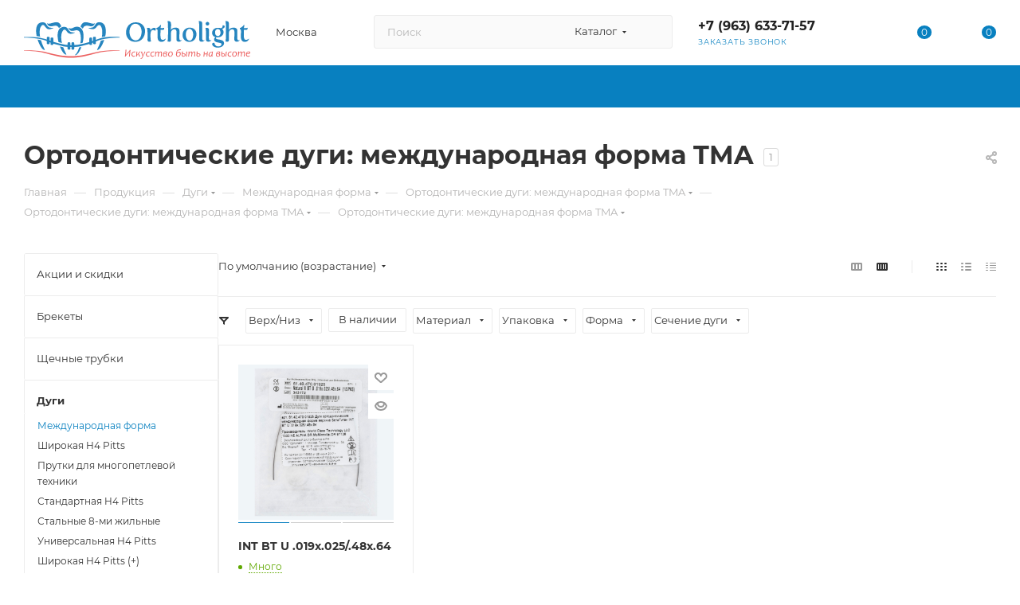

--- FILE ---
content_type: text/html; charset=UTF-8
request_url: https://ortholight.ru/product/dugi/mezhdunarodnaya_forma/tma_3/u_2/019_x_025_13/
body_size: 108547
content:
<!DOCTYPE html>
<html xmlns="http://www.w3.org/1999/xhtml" xml:lang="ru" lang="ru"  >
<head>
	<title>Ортодонтические дуги: международная форма TMA</title>
	<meta name="viewport" content="initial-scale=1.0, width=device-width, maximum-scale=1" />
	<meta name="HandheldFriendly" content="true" />
	<meta name="yes" content="yes" />
	<meta name="apple-mobile-web-app-status-bar-style" content="black" />
	<meta name="SKYPE_TOOLBAR" content="SKYPE_TOOLBAR_PARSER_COMPATIBLE" />
	<meta http-equiv="Content-Type" content="text/html; charset=UTF-8" />
<meta name="keywords" content="Ортодонтические дуги международная форма TMA" />
<meta name="description" content="Купить дуги международной формы TMA ортом в интернет магазине по выгодной цене, телефон: +7 (495) 136-76-76" />
<script data-skip-moving="true">(function(w, d, n) {var cl = "bx-core";var ht = d.documentElement;var htc = ht ? ht.className : undefined;if (htc === undefined || htc.indexOf(cl) !== -1){return;}var ua = n.userAgent;if (/(iPad;)|(iPhone;)/i.test(ua)){cl += " bx-ios";}else if (/Windows/i.test(ua)){cl += ' bx-win';}else if (/Macintosh/i.test(ua)){cl += " bx-mac";}else if (/Linux/i.test(ua) && !/Android/i.test(ua)){cl += " bx-linux";}else if (/Android/i.test(ua)){cl += " bx-android";}cl += (/(ipad|iphone|android|mobile|touch)/i.test(ua) ? " bx-touch" : " bx-no-touch");cl += w.devicePixelRatio && w.devicePixelRatio >= 2? " bx-retina": " bx-no-retina";if (/AppleWebKit/.test(ua)){cl += " bx-chrome";}else if (/Opera/.test(ua)){cl += " bx-opera";}else if (/Firefox/.test(ua)){cl += " bx-firefox";}ht.className = htc ? htc + " " + cl : cl;})(window, document, navigator);</script>

<link href="/bitrix/css/aspro.max/notice.css?17538275713623"  rel="stylesheet" />
<link href="/bitrix/js/ui/design-tokens/dist/ui.design-tokens.css?175382756626358"  rel="stylesheet" />
<link href="/bitrix/js/ui/fonts/opensans/ui.font.opensans.css?17538275672555"  rel="stylesheet" />
<link href="/bitrix/js/main/popup/dist/main.popup.bundle.css?175668643631694"  rel="stylesheet" />
<link href="/bitrix/cache/css/s1/aspro_max/page_bfd53bde896c4e0480fd38bfb6835021/page_bfd53bde896c4e0480fd38bfb6835021_v1.css?176847634278462"  rel="stylesheet" />
<link href="/bitrix/cache/css/s1/aspro_max/default_b14c7049ea34879da1204c35fd508333/default_b14c7049ea34879da1204c35fd508333_v1.css?17684763311381"  rel="stylesheet" />
<link href="/bitrix/cache/css/s1/aspro_max/default_5bded43809af14ff35b1138d51a79e8a/default_5bded43809af14ff35b1138d51a79e8a_v1.css?17684763319803"  rel="stylesheet" />
<link href="/bitrix/cache/css/s1/aspro_max/template_563e80922400737a4d3f2cfbfbb526a8/template_563e80922400737a4d3f2cfbfbb526a8_v1.css?17684763311390576"  data-template-style="true" rel="stylesheet" />


<script type="extension/settings" data-extension="currency.currency-core">{"region":"ru"}</script>


<link href="/local/templates/aspro_max/css/critical.css?175382750933" data-skip-moving="true" rel="stylesheet">
<meta name="theme-color" content="#0880c0">
<style>:root{--theme-base-color: #0880c0;--theme-base-opacity-color: #0880c01a;--theme-base-color-hue:201;--theme-base-color-saturation:92%;--theme-base-color-lightness:39%;}</style>
<style>html {--theme-page-width: 1348px;--theme-page-width-padding: 30px}</style>
<script data-skip-moving="true">window.lazySizesConfig = window.lazySizesConfig || {};lazySizesConfig.loadMode = 1;lazySizesConfig.expand = 200;lazySizesConfig.expFactor = 1;lazySizesConfig.hFac = 0.1;window.lazySizesConfig.loadHidden = false;window.lazySizesConfig.lazyClass = "lazy";</script>
<script src="/local/templates/aspro_max/js/ls.unveilhooks.min.js" data-skip-moving="true" defer></script>
<script src="/local/templates/aspro_max/js/lazysizes.min.js" data-skip-moving="true" defer></script>
<link href="/local/templates/aspro_max/css/print.css?175382750923591" data-template-style="true" rel="stylesheet" media="print">
                    
                    <script data-skip-moving="true" src="/bitrix/js/main/jquery/jquery-3.6.0.min.js"></script>
                    <script data-skip-moving="true" src="/local/templates/aspro_max/js/speed.min.js?=1753827528"></script>
<link rel="shortcut icon" href="/favicon.svg" type="image/svg+xml" />
<link rel="apple-touch-icon" sizes="180x180" href="/upload/CMax/b5c/5fuzyjxtm67izgnit32oi5jfrteqdube.jpg" />
<meta property="ya:interaction" content="XML_FORM" />
<meta property="ya:interaction:url" content="https://ortholight.ru/product/dugi/mezhdunarodnaya_forma/tma_3/u_2/019_x_025_13/?mode=xml" />
<meta property="og:image" content="https://ortholight.ru:443/upload/iblock/745/khuhc7ezi2ud02sycbf5qru93hvyfvm4.jpg" />
<link rel="image_src" href="https://ortholight.ru:443/upload/iblock/745/khuhc7ezi2ud02sycbf5qru93hvyfvm4.jpg"  />
<meta property="og:title" content="Ортодонтические дуги: международная форма TMA" />
<meta property="og:type" content="website" />
<meta property="og:url" content="https://ortholight.ru:443/product/dugi/mezhdunarodnaya_forma/tma_3/u_2/019_x_025_13/" />
<meta property="og:description" content="Купить дуги международной формы TMA ортом в интернет магазине по выгодной цене, телефон: +7 (495) 136-76-76" />
					<style>html {--theme-items-gap:32px;--fixed-header:80px;}</style>	<link rel="stylesheet" href="/local/templates/aspro_max/css/jquery.fancybox.min.css" media="screen" />
</head>
<body class=" site_s1  fill_bg_n catalog-delayed-btn-Y theme-light" id="main" data-site="/">
		
	<div id="panel">
	</div>
	
				<!--'start_frame_cache_basketitems-component-block'-->												<div id="ajax_basket"></div>
					<!--'end_frame_cache_basketitems-component-block'-->								<div class="cd-modal-bg"></div>
		<script data-skip-moving="true">var solutionName = 'arMaxOptions';</script>
		<script src="/local/templates/aspro_max/js/setTheme.php?site_id=s1&site_dir=/" data-skip-moving="true"></script>
				<div class="wrapper1  header_bgcolored long_header colored_header with_left_block  basket_normal basket_fill_COLOR side_LEFT block_side_NORMAL catalog_icons_Y banner_auto with_fast_view mheader-v1 header-v2 header-font-lower_N regions_Y title_position_LEFT footer-v4 front-vindex1 mfixed_Y mfixed_view_always title-v3 lazy_Y with_phones compact-catalog dark-hover-overlay normal-catalog-img landing-normal big-banners-mobile-normal bottom-icons-panel-Y compact-breadcrumbs-N catalog-delayed-btn-Y  ">

<div class="mega_fixed_menu scrollblock">
	<div class="maxwidth-theme">
		<svg class="svg svg-close" width="14" height="14" viewBox="0 0 14 14">
		  <path data-name="Rounded Rectangle 568 copy 16" d="M1009.4,953l5.32,5.315a0.987,0.987,0,0,1,0,1.4,1,1,0,0,1-1.41,0L1008,954.4l-5.32,5.315a0.991,0.991,0,0,1-1.4-1.4L1006.6,953l-5.32-5.315a0.991,0.991,0,0,1,1.4-1.4l5.32,5.315,5.31-5.315a1,1,0,0,1,1.41,0,0.987,0.987,0,0,1,0,1.4Z" transform="translate(-1001 -946)"></path>
		</svg>
		<i class="svg svg-close mask arrow"></i>
		<div class="row">
			<div class="col-md-9">
				<div class="left_menu_block">
					<div class="logo_block flexbox flexbox--row align-items-normal">
						<div class="logo">
							<a href="/"><?xml version="1.0" encoding="utf-8"?>
<!-- Generator: Adobe Illustrator 30.0.0, SVG Export Plug-In . SVG Version: 9.03 Build 0)  -->
<svg version="1.1" id="Слой_1" xmlns="http://www.w3.org/2000/svg" xmlns:xlink="http://www.w3.org/1999/xlink" x="0px" y="0px"
	 width="1370px" height="346px" viewBox="0 0 1370 346" style="enable-background:new 0 0 1370 346;" xml:space="preserve">
<style>
	.st0{fill-rule:evenodd;clip-rule:evenodd;fill:#2685BF;}
	.st1{fill-rule:evenodd;clip-rule:evenodd;fill:#EC6362;}
	.st2{fill:#2685BF;}
</style>
<path class="st0" d="M289.3999939,253.6999969c52-1.5,94.6000061-13.8999939,143.3999939-31.6999969
	c55.7000122-20.5,90-18.1999969,146.7999878-18.1999969V208c-50.5,0-95,4-142.6000061,22.3999939
	c-116.6999817,46-177,46-293.7000122,0c-48.0999985-18.1999969-92.5-22.3000031-143.3999939-22.3000031v-4.3000031
	c55.7000008,0,93.0999985-1.6000061,146.8999939,18.1999969C195.3999939,239.8999939,237.5,252.1000061,289.3999939,253.6999969z"/>
<path class="st1" d="M427.3999939,298c54.2000122-14.3999939,97.6999817-13.1000061,152.1999817-13.1000061V288
	C530,288,479.2999878,290.5,431.3999634,304.6000061c-116.5,33.6000061-177.1999969,33.6000061-293.7000122,0
	c-46.9000015-13.5-89.0999985-16.7000122-137.8000031-16.7000122v-3.1000061
	c52.7000008,0,90.1999969-0.6000061,141.8999939,13.2000122C255.3999939,327.8999939,313.7000122,327.8999939,427.3999939,298z"/>
<path class="st0" d="M356.2000122,154c3.6000061-11,11-18.1000061,24-18.3999939
	c19.8999939-0.3999939,34.8999939,14.8000031,48.8999939-10.9000015c2.1000061-3.9000015,2.3999939-4.9000015-1.2999878-2.9000015
	c-20.6000061,10.8999939-67.3000183-34.3000031-85,20.1000061C348.1000061,145.1000061,352.7999878,149.3000031,356.2000122,154
	L356.2000122,154z M126.6999969,283c1.5-0.3999939-13.9000015-26.7000122-23.5999985-59.1000061
	c-6.5999985-1.6000061-13.6999969-3-20.0999985-4.1999969C93.8000031,255.1999969,112.6999969,285.3999939,126.6999969,283
	L126.6999969,283z M97.6999969,201.8999939c-2-11.1000061-3.8000031-31.1000061-0.5-46.8000031
	C99,146.4999847,110.3999939,122.5999908,122,134.1999969c12.8000031,12.8000031,16.6999969,26.8999939,39,22
	C170.6999969,154.0999908,186.5,148.5,173.8000031,148.5c-42.9000092,3.8999939-27.3999939-33.5999985-60.6999969-33.5999985
	c-39,0-44.4000015,42.0999985-35.9000015,84.2000046C84.0999985,199.6999969,90.6999969,200.5,97.6999969,201.8999939
	L97.6999969,201.8999939z M212.5,150.8999939c-12.3999939-28.3000031-38.1999969-7.3000031-56.3999939-12
	c-7.3000031-1.8999939-11-6.3999939-14.3999939-12.6999969c-2.8000031-5.0999985-3.6000061-6.5,0.5-4.3000031
	c20.5,10.8999939,66.3999939-33.5999985,84.1999969,18.5C220.6000061,143.1000061,215.8999939,146.6000061,212.5,150.8999939
	L212.5,150.8999939z M256.8999939,311.2000122C258.1000061,310.8000183,247.1999969,291.5,238,266
	c-6.5-1.2999878-13.1000061-2.7000122-20.1000061-4.2000122
	C229.1000061,290.7999878,244.8999939,313.2000122,256.8999939,311.2000122L256.8999939,311.2000122z M230.1999969,240.5
	c-5.1999969-22.1999969-8.1999969-55,6-74.8000031c4-5.5,10.6000061-9.5,16.3999939-3.6000061
	c5.0999908,5.1000061,8.1999969,10.1999969,11.9000092,14.3000031c10,10.8999939,22.3999939,9.5,35,5.5
	c7.8999939-2.3999939,14.3999939-5.6000061,4.7999878-5.6000061c-38.8999939,3.5-29.7999878-26.8999939-52.5-32.6999969
	c-5.6000061-1.3999939-12.6999969-1.1000061-18.3000031,0.1000061C201.2999878,151,199.2999878,194.5,209.5999908,235.3999939
	C217,237.3999939,223.6999969,239,230.1999969,240.5L230.1999969,240.5z M310.1000061,312.1000061
	c4.1000061-3,7.3999939-7.7000122,10.2000122-11.8999939c6.6000061-9.7999878,10.3999939-21.1000061,14.2000122-33
	c4.8999939-0.7999878,8.7999878-1.6000061,13.5-2.7000122c-8.6000061,24.2999878-21,44.1000061-32.7000122,48.8999939
	C313.6000061,314.2000122,305.2999878,315.6000061,310.1000061,312.1000061L310.1000061,312.1000061z M341.5,242.3999939
	c4.8999939-21.6999969,5.3999939-44.1000061-2.5-65.3000031c-5.5-14.8000031-18.5-15.3000031-32.2999878-11.6999969
	c-10.7000122,2.8000031-19,3.3999939-25.7999878-0.8000031c-5-3-6.7999878-6.3000031-9.5-11.1999969
	c-2.3999939-4.5-3-5.6000061,0.8999939-3.5c18.8999939,10,27.3999939-8.1000061,47.5-8.1000061
	c42.8999939,0,46.7999878,51,35.8999939,97.3999939C350.7000122,240.6999969,346.7000122,241.5,341.5,242.3999939L341.5,242.3999939
	z M442.7999878,283c-1.5-0.3999939,12.7999878-25.1000061,22.7999878-56.3999939c7.1000061-1.8999939,13.5-3.3999939,20.5-5
	C474.8999939,256.3999939,456.2999878,285.3999939,442.7999878,283L442.7999878,283z M471.3999939,204.6000061
	c1.3999939-6.6999969,2.3999939-13.6000061,2.7999878-20.3000031c0.8999939-15.3999939,0.1000061-35.3000031-9.7999878-47.9000092
	c-3.2000122-4.1999969-6.5-4.6000061-9.3999939-4.6000061c-8.2000122,0-14.8999939,12-20.7999878,17.8999939
	c-7.6000061,7.3999939-17.7000122,8.3000031-27.5,5.8999939c-9.7000122-2.3999939-23-7.3000031-11-7.3000031
	c32.8999939,3,31.5-18.5,44.1000061-28.5c8.7999878-7,22.1000061-6.6999969,33-1.6999969
	c10.2000122,4.6999969,15.7999878,13.1000061,19,22.8999939c4.2000122,13,5.2000122,30.8000031,3.2000122,44.5
	c-0.7999878,5.1000061-1.7999878,10.3000031-3,15.5C484.8999939,201.8999939,478,203,471.3999939,204.6000061z"/>
<g>
	<path class="st0" d="M155.6000061,241.6999969c0,5.6999969-4.1999969,5.8999939-8.5,5.8999939
		c-4.1999969,0-8.5-0.1999969-8.5-5.8999939v-30.8999939C138.5,202.9000092,143,202.6999969,147.2000122,202.6999969
		s8.5,0.1000061,8.3999939,8.1000061C155.6999969,219.6999969,155.8000031,233.3999939,155.6000061,241.6999969z"/>
	<path class="st0" d="M178.3000031,246.3000031c0,5.6999969-4.1999969,5.8999939-8.5,5.8999939
		c-4.1999969,0-8.5-0.1999969-8.5-5.8999939v-30.8999939c-0.1000061-7.8999939,4.3999939-8.1000061,8.6000061-8.1000061
		s8.5,0.1000061,8.3999939,8.1000061C178.3000031,224.3000031,178.3000031,238,178.3000031,246.3000031z"/>
	<path class="st0" d="M418.6000061,241.6999969c0,5.6999969,4.2000122,5.8999939,8.5,5.8999939
		c4.2000122,0,8.5-0.1999969,8.5-5.8999939v-30.8999939c0.1000061-7.8999939-4.3999939-8.1000061-8.6000061-8.1000061
		s-8.5,0.1000061-8.5,8.1000061C418.6000061,219.6999969,418.5,233.3999939,418.6000061,241.6999969z"/>
	<path class="st0" d="M396,246.3000031c0,5.6999969,4.2000122,5.8999939,8.5,5.8999939c4.2000122,0,8.5-0.1999969,8.5-5.8999939
		v-30.8999939c0.1000061-7.8999939-4.3999939-8.1000061-8.6000061-8.1000061s-8.5,0.1000061-8.5,8.1000061
		C396,224.3000031,395.8999939,238,396,246.3000031z"/>
	<path class="st0" d="M281.3999939,275.1000061c0,5.7000122-4.2000122,5.8999939-8.5,5.8999939
		c-4.2000122,0-8.5-0.2000122-8.5-5.8999939v-30.8999939c-0.1000061-7.8999939,4.3999939-8.1000061,8.6000061-8.1000061
		s8.5,0.1000061,8.5,8.1000061C281.3999939,253.1000061,281.5,266.7999878,281.3999939,275.1000061z"/>
	<path class="st0" d="M304.7000122,275.1000061c0,5.7000122-4.2000122,5.8999939-8.5,5.8999939
		c-4.2000122,0-8.5-0.2000122-8.5-5.8999939v-30.8999939c-0.1000061-7.8999939,4.3999939-8.1000061,8.6000061-8.1000061
		s8.5,0.1000061,8.5,8.1000061C304.7000122,253.1000061,304.7999878,266.7999878,304.7000122,275.1000061z"/>
</g>
<g>
	<path class="st1" d="M1365.0999756,299.1000061c0-1.1000061-0.5-2-1.5-2.6000061s-2.3000488-0.8999939-3.9000244-0.8999939
		c-2.3000488,0-4.4000244,0.7000122-6.3000488,2.2999878c-2,1.5-3.1999512,3.7999878-3.8000488,6.8999939
		c6.4000244-0.1000061,10.8000488-0.7999878,13.1999512-2C1364.3000488,302,1365.0999756,300.7999878,1365.0999756,299.1000061
		 M1370.0999756,299c0,2.7999878-1.3000488,4.8999939-3.9000244,6.3999939c-3.3000488,1.8999939-9,2.8999939-17,3
		c0,3.7999878,0.6999512,6.5,2,8.2000122s3.5,2.6000061,6.5999756,2.6000061c3,0,6.3000488-1.1000061,9.9000244-3.2000122
		l-0.8000488,4.6000061c-2.8000488,2-6.3000488,3-10.5,3s-7.4000244-1.2999878-9.4000244-3.7999878
		c-2-2.6000061-3-5.7999878-3-9.7000122c0-5.7999878,1.6999512-10.2999878,5.0999756-13.5s7.3000488-4.8999939,11.6999512-4.8999939
		c2.6999512,0,4.9000244,0.6000061,6.6999512,1.8999939C1369.1999512,294.8999939,1370.0999756,296.7000122,1370.0999756,299z
		 M1294.9000244,323.1000061c1.5-10.7000122,2.1999512-18,2.1999512-21.8999939c0-2.2000122-0.1999512-4.8999939-0.5-8
		l5.3000488-0.7999878c0.0999756,1.5,0.1999512,4,0.1999512,7.2999878h0.3000488
		c3-5.1000061,6.5999756-7.6000061,10.9000244-7.6000061c4.4000244,0,6.5999756,2.5,6.5999756,7.6000061h0.3000488
		c3-5.1000061,6.5999756-7.6000061,10.8000488-7.6000061c2.5999756,0,4.4000244,0.7000122,5.3000488,2.2999878
		c1,1.5,1.5,3.7000122,1.5,6.7000122c0,2-0.1999512,5.5-0.6999512,10.5c-0.4000244,5-0.6999512,8.7000122-0.6999512,11.2999878
		l-5.4000244,0.2999878c0-0.8999939,0.3000488-3.7999878,0.9000244-8.8999939s0.9000244-8.5,0.9000244-10.2999878
		c0-2.7999878-0.3000488-4.7999878-1-5.8999939C1331.2003174,297,1330.2003174,296.5,1329.0002441,296.5
		c-2.4000244,0-4.5999756,1.6000061-6.5999756,4.7000122s-3.0999756,6.2999878-3.5,9.6000061
		c-0.4000244,4.5-0.6999512,8.5-0.6999512,12.1000061l-5.4000244,0.2999878c0-0.8999939,0.4000244-3.8999939,1-9.1000061
		c0.6999512-5.2000122,1-8.6000061,1-10.1000061c0-2.8999939-0.3000488-4.7999878-1-5.8999939
		c-0.6999512-1-1.5999756-1.6000061-2.8000488-1.6000061c-2.4000244,0-4.5999756,1.6000061-6.5999756,4.6000061
		c-2,3.1000061-3.1999512,6.2999878-3.5,9.7000122c-0.5,5.1000061-0.9000244,9.1000061-1.0999756,12.1000061
		L1294.9000244,323.1000061z M1283.8000488,306.2999878c0-2.8999939-0.6999512-5.3999939-2-7.5
		s-3.1999512-3.1000061-5.6999512-3.1000061c-3.0999756,0-5.5999756,1.5-7.4000244,4.3999939
		c-1.9000244,2.8999939-2.8000488,6.1000061-2.8000488,9.5c0,2.8999939,0.6999512,5.3999939,2,7.5
		s3.3000488,3.1000061,5.8000488,3.1000061c3.0999756,0,5.5-1.5,7.4000244-4.3999939
		C1282.9000244,312.7999878,1283.8000488,309.7000122,1283.8000488,306.2999878z M1289.1999512,305.3999939
		c0,5-1.5,9.3999939-4.5999756,13.1000061c-3,3.7000122-7,5.6000061-12,5.6000061c-3.3000488,0-6.0999756-1.2999878-8.5-4
		c-2.4000244-2.6000061-3.5-6.1000061-3.5-10.2999878c0-4.8999939,1.5-9.2000122,4.5-12.7999878s7-5.2999878,12.0999756-5.2999878
		c3.3000488,0,6.0999756,1.2000122,8.5,3.7000122C1288,297.8999939,1289.1999512,301.2000122,1289.1999512,305.3999939z
		 M1256.6999512,292.8999939l-1.3000488,4.8999939c-2-0.6000061-4.0999756-1-6.1999512-1
		c-3.0999756,0-5.5999756,1.2000122-7.5,3.7000122c-1.9000244,2.3999939-2.8000488,5.2999878-2.8000488,8.6000061
		c0,3,0.6999512,5.5,2,7.2999878c1.3000488,1.8999939,3.3000488,2.7999878,5.9000244,2.7999878
		c2.6999512,0,5.5999756-1,8.5999756-2.8999939l-0.8000488,4.6000061c-2.0999756,1.7999878-5.0999756,2.7000122-8.9000244,2.7000122
		c-4,0-7.0999756-1.3999939-9.1999512-4.2999878c-1.9000244-2.5-2.9000244-5.7000122-2.9000244-9.6000061
		c0-4.7999878,1.5999756-8.8999939,4.6999512-12.2999878s7.4000244-5.1000061,12.6999512-5.1000061
		C1253.3000488,292.3999939,1255.1999512,292.5,1256.6999512,292.8999939z M1212.6999512,313
		c0-3.8999939-2.8000488-5.7999878-8.5-5.7999878c-1.1999512,0-2.5999756,0.2000122-4.1999512,0.5
		c-0.3000488,2-0.4000244,4.1000061-0.4000244,6.3999939c0,3.7000122,2,5.6000061,5.9000244,5.6000061
		c1.8000488,0,3.4000244-0.6000061,5-1.7999878C1212,316.7999878,1212.6999512,315.1000061,1212.6999512,313z M1227.9000244,292.5
		c0,1-0.1999512,3.2000122-0.5999756,6.6000061s-0.8000488,6.5-1.0999756,9.5
		c-0.5999756,5.3999939-0.9000244,10.1000061-1.0999756,14.2999878l-5.3000488,0.2999878
		c0.3000488-2,1-6.7999878,1.9000244-14.6000061c0.4000244-4,0.5999756-7.7999878,0.5999756-11.5
		c0-1.5,0-2.7000122-0.0999756-3.7000122L1227.9000244,292.5z M1217.5,312.6000061c0,3.2999878-1.4000244,6-4.1999512,8
		c-2.8000488,2-5.8000488,3-9,3c-2.6999512,0-5-0.7000122-6.8000488-2s-2.6999512-3.2999878-2.6999512-6
		c0-1.6000061,0.1999512-5.2000122,0.6999512-10.7000122S1196.1999512,295.5,1196.1999512,293l5.5999756-0.6000061
		c-0.3000488,2-0.8000488,5.8999939-1.5999756,11.8999939H1200.5c1.5999756-0.6000061,3.0999756-0.8999939,4.5-0.8999939
		c3.9000244,0,6.9000244,0.7000122,9.0999756,2.1000061C1216.4000244,307,1217.5,309.2999878,1217.5,312.6000061z
		 M1183.5999756,299.1000061c0-2.5-1.8000488-3.7000122-5.5-3.7000122c-5.5,0-8.6999512,3.2999878-9.8000488,9.7999878
		c6.4000244-0.1000061,10.5-0.7000122,12.4000244-1.7000122C1182.5999756,302.3999939,1183.5999756,301,1183.5999756,299.1000061z
		 M1183,313.2999878c0-3.3999939-2.9000244-5.1000061-8.6999512-5.1000061c-1.9000244,0-4.0999756,0.2000122-6.5,0.7000122
		c-0.1999512,0.7999878-0.3000488,2.1000061-0.3000488,4C1167.5,317.6999817,1170,320,1175.0999756,320
		c2.3000488,0,4.1999512-0.5,5.6999512-1.6000061C1182.3000488,317.2999878,1183,315.6000061,1183,313.2999878z
		 M1188.4000244,298.7000122c0,1.7999878-0.5,3.2999878-1.5999756,4.6000061
		c-1.0999756,1.2999878-2.4000244,2.2000122-4.0999756,2.7000122v0.2999878c3.5,1.1000061,5.3000488,3.2999878,5.3000488,6.6000061
		c0,3.5-1.4000244,6.1000061-4.0999756,7.8999939s-6.1999512,2.7999878-10.1999512,2.7999878c-7.3000488,0-11-3.2000122-11-9.5
		c0-14.8999939,5.4000244-22.3999939,16.3000488-22.3999939C1185.3000488,291.7000122,1188.4000244,294,1188.4000244,298.7000122z
		 M1138.4000244,296.7000122c-5.3000488,0.1000061-9.1999512,1.5-11.5999756,4.2999878s-3.6999512,6.5-3.6999512,11.1000061
		c0,4.7999878,1.5999756,7.1000061,4.8000488,7.1000061c2.1999512,0,4.3000488-1.6000061,6.0999756-4.7999878
		c1.9000244-3.2000122,3-6.1000061,3.5-8.6000061C1137.9000244,303.2000122,1138.1999512,300.2000122,1138.4000244,296.7000122z
		 M1144.0999756,291.7000122c-1.9000244,10.6000061-2.8000488,18.2999878-2.8000488,23.1000061
		c0,2.2000122,0.1999512,4.7999878,0.5999756,7.7000122l-5.3000488,0.7999878c-0.0999756-1.8999939-0.1999512-4.2000122-0.1999512-7
		h-0.3000488c-2.5999756,4.7999878-6.0999756,7.2000122-10.5,7.2000122c-2.5,0-4.5-1-5.8000488-3s-2-4.6000061-2-7.8999939
		c0-5.2000122,1.8000488-9.7999878,5.5-13.6000061c3.6999512-3.8999939,8.9000244-5.7999878,15.6999512-5.8999939l1.4000244-1
		L1144.0999756,291.7000122z M1113.0999756,292.5c0,1.7000122-0.4000244,6.2999878-1.1999512,13.7999878
		c-0.6999512,6.7999878-1.0999756,12.2999878-1.3000488,16.5l-5.3000488,0.2999878
		c0-0.7000122,0.3000488-2.7000122,0.8000488-5.8999939c0.5-3.2000122,0.9000244-6.3999939,1.1999512-9.3999939h-0.3000488
		c-0.0999756,1-0.8000488,1.6000061-2.0999756,1.6000061c-0.5999756,0-2.1999512-0.1000061-4.5999756-0.1000061
		c-2.5-0.1000061-4-0.2000122-4.5-0.2000122c-1.4000244,0-2.3000488,0.6000061-2.5999756,1.8999939
		c-0.4000244,1.3999939-0.9000244,5.3999939-1.3000488,11.8999939l-5.3000488,0.2999878
		c0.3000488-2,1-6.7999878,1.9000244-14.6000061c0.4000244-4.2000122,0.6999512-8,0.6999512-11.5
		c0-1.5,0-2.7999878-0.0999756-3.7999878l5.3000488-0.7000122c0,1-0.4000244,5.6000061-1.0999756,13.7999878h0.3000488
		c0.1999512-1,1-1.6000061,2.3000488-1.6000061c0.5,0,2,0,4.5,0.1000061s4,0.2000122,4.5999756,0.2000122
		c1.5999756,0,2.5999756-1,2.9000244-3c0-0.2999878,0.0999756-1.8999939,0.1999512-5c0-1.5-0.0999756-2.7999878-0.1999512-3.7999878
		L1113.0999756,292.5z M1063.8000488,313c0-3.8999939-2.8000488-5.7999878-8.5-5.7999878
		c-1.5999756,0-3.3000488,0.2000122-5.1999512,0.5c-0.3000488,2-0.4000244,4.1000061-0.4000244,6.3999939
		c0,3.7000122,2.0999756,5.6000061,6.1999512,5.6000061c2.1999512,0,4-0.6000061,5.5999756-1.7000122
		C1063,316.8999939,1063.8000488,315.2000122,1063.8000488,313z M1068.5,312.6000061c0,3.5-1.4000244,6.2000122-4.1999512,8.1000061
		c-2.8000488,1.8999939-6.0999756,2.8999939-10.0999756,2.8999939c-2.6999512,0-5-0.7000122-6.8000488-2
		s-2.6999512-3.2999878-2.6999512-6c0-1.6000061,0.1999512-5.2000122,0.6999512-10.7000122S1046.0999756,295.5,1046.0999756,293
		l5.5999756-0.6000061c-0.3000488,2-0.8000488,5.8999939-1.5999756,11.8999939h0.3000488
		c1.9000244-0.6000061,3.8000488-0.8999939,5.5-0.8999939c4,0,7.0999756,0.7000122,9.1999512,2.1000061
		C1067.4000244,307,1068.5,309.3999939,1068.5,312.6000061z M994.7000122,323.1000061
		c1.5-10.7000122,2.2000122-18,2.2000122-21.8999939c0-2.2000122-0.2000122-4.8999939-0.5-8l5.2999878-0.7999878
		c0.0999756,1.5,0.2000122,4,0.2000122,7.2999878h0.2999878c3-5.1000061,6.5999756-7.6000061,10.9000244-7.6000061
		c4.4000244,0,6.5999756,2.5,6.5999756,7.6000061H1020c3-5.1000061,6.5999756-7.6000061,10.8000488-7.6000061
		c2.5999756,0,4.4000244,0.7000122,5.3000488,2.2999878c1,1.5,1.5,3.7000122,1.5,6.7000122c0,2-0.1999512,5.5-0.6999512,10.5
		c-0.4000244,5-0.6999512,8.7000122-0.6999512,11.2999878l-5.4000244,0.2999878
		c0-0.8999939,0.3000488-3.7999878,0.9000244-8.8999939s0.9000244-8.5,0.9000244-10.2999878
		c0-2.7999878-0.3000488-4.7999878-1-5.8999939C1031.0002441,297,1030.0002441,296.5,1028.8001709,296.5
		c-2.4000244,0-4.5999756,1.6000061-6.5999756,4.7000122s-3.0999756,6.2999878-3.5,9.6000061
		c-0.4000244,4.5-0.7000122,8.5-0.7000122,12.1000061l-5.4000244,0.2999878c0-0.8999939,0.4000244-3.8999939,1-9.1000061
		c0.7000122-5.2000122,1-8.6000061,1-10.1000061c0-2.8999939-0.2999878-4.7999878-1-5.8999939
		c-0.7000122-1-1.5999756-1.6000061-2.7999878-1.6000061c-2.4000244,0-4.5999756,1.6000061-6.5999756,4.6000061
		c-2,3.1000061-3.2000122,6.2999878-3.5,9.7000122c-0.5,5.1000061-0.9000244,9.1000061-1.0999756,12.1000061
		L994.7000122,323.1000061z M973.5,313c0-3.8999939-2.7999878-5.7999878-8.5-5.7999878
		c-1.2000122,0-2.5999756,0.2000122-4.2000122,0.5c-0.2999878,2-0.4000244,4.1000061-0.4000244,6.3999939
		c0,3.7000122,2,5.6000061,5.9000244,5.6000061c1.7999878,0,3.4000244-0.6000061,5-1.7999878
		C972.7000122,316.7999878,973.5,315.1000061,973.5,313z M988.5999756,292.5c0,1-0.2000122,3.2000122-0.5999756,6.6000061
		c-0.4000244,3.3999939-0.7999878,6.5-1.0999756,9.5C986.3000488,314,986,318.7000122,985.8000488,322.8999939l-5.2999878,0.2999878
		c0.2999878-2,1-6.7999878,1.9000244-14.6000061c0.4000244-4,0.5999756-7.7999878,0.5999756-11.5
		c0-1.5,0-2.7000122-0.0999756-3.7000122L988.5999756,292.5z M978.2999878,312.6000061c0,3.2999878-1.4000244,6-4.2000122,8
		s-5.7999878,3-9,3c-2.7000122,0-5-0.7000122-6.7999878-2s-2.7000122-3.2999878-2.7000122-6
		c0-1.6000061,0.2000122-5.2000122,0.7000122-10.7000122S957,295.5,957,293l5.5999756-0.6000061
		c-0.2999878,2-0.7999878,5.8999939-1.5999756,11.8999939h0.2999878c1.5999756-0.6000061,3.0999756-0.8999939,4.5-0.8999939
		c3.9000244,0,6.9000244,0.7000122,9.0999756,2.1000061C977.2000122,307,978.2999878,309.2999878,978.2999878,312.6000061z
		 M944.2000122,306.7000122c0-2.6000061-0.5999756-4.7000122-1.9000244-6.2999878c-1.2000122-1.6000061-3-2.5-5.2000122-2.5
		c-3.2999878,0-6,1.2999878-8.2000122,4s-3.2000122,5.6000061-3.2000122,8.8999939c0,2.5,0.7000122,4.6000061,1.9000244,6.5
		c1.2999878,1.8999939,3,2.7999878,5.2999878,2.7999878c3.7000122,0,6.5-1.2999878,8.4000244-4
		S944.2000122,310.2000122,944.2000122,306.7000122z M950.5999756,278.3999939L949.7999878,283.5
		c-1.0999756,0.1000061-3.7999878,0.5-8,1.1000061c-4,0.5-6.7000122,1.1000061-8.2999878,1.7999878
		c-2.0999756,0.8999939-3.7999878,2.3999939-5,4.6000061s-2.2000122,5.7000122-3.0999756,10.6000061h0.2999878
		c3.2999878-5.2999878,7.7000122-8,13.4000244-8c3,0,5.5,1.1000061,7.4000244,3.2999878
		c1.9000244,2.2000122,2.9000244,5.1000061,2.9000244,8.7999878c0,5.3999939-1.5999756,9.7999878-4.7999878,13.2000122
		c-3.2000122,3.5-7.2999878,5.2000122-12.2999878,5.2000122c-3.9000244,0-6.9000244-1.2999878-8.7999878-4
		c-1.9000244-2.7000122-2.9000244-5.8999939-2.9000244-9.7000122c0-6.5,1-12.2999878,3-17.6000061
		c2-5.2000122,4.2999878-8.5,6.9000244-9.8999939c3-1.6000061,7.2000122-2.7000122,12.5-3.3999939
		C945.5999756,279.2000122,948.2000122,278.7999878,950.5999756,278.3999939z M896.2000122,306.2999878
		c0-2.8999939-0.7000122-5.3999939-2-7.5S891,295.6999817,888.5,295.6999817c-3.0999756,0-5.5999756,1.5-7.4000244,4.3999939
		c-1.9000244,2.8999939-2.7999878,6.1000061-2.7999878,9.5c0,2.8999939,0.7000122,5.3999939,2,7.5
		s3.2999878,3.1000061,5.7999878,3.1000061c3.0999756,0,5.5-1.5,7.4000244-4.3999939
		C895.2999878,312.7999878,896.2000122,309.7000122,896.2000122,306.2999878z M901.5,305.3999939
		c0,5-1.5,9.3999939-4.5999756,13.1000061c-3,3.7000122-7,5.6000061-12,5.6000061c-3.2999878,0-6.0999756-1.2999878-8.5-4
		c-2.4000244-2.6000061-3.5-6.1000061-3.5-10.2999878c0-4.8999939,1.5-9.2000122,4.5-12.7999878s7-5.2999878,12.0999756-5.2999878
		c3.2999878,0,6.0999756,1.2000122,8.5,3.7000122S901.5,301.2000122,901.5,305.3999939z M862.7999878,299.1000061
		c0-2.5-1.7999878-3.7000122-5.5-3.7000122c-5.5,0-8.7000122,3.2999878-9.7999878,9.7999878
		c6.4000244-0.1000061,10.5-0.7000122,12.4000244-1.7000122C861.7999878,302.3999939,862.7999878,301,862.7999878,299.1000061z
		 M862.2000122,313.2999878c0-3.3999939-2.9000244-5.1000061-8.7000122-5.1000061c-1.9000244,0-4.0999756,0.2000122-6.5,0.7000122
		c-0.2000122,0.7999878-0.2999878,2.1000061-0.2999878,4c0,4.7999878,2.5,7.1000061,7.5999756,7.1000061
		C856.5999756,320,858.5,319.5,860,318.3999939C861.4000244,317.2999878,862.2000122,315.6000061,862.2000122,313.2999878z
		 M867.5999756,298.7000122c0,1.7999878-0.5,3.2999878-1.5999756,4.6000061
		c-1.0999756,1.2999878-2.4000244,2.2000122-4.0999756,2.7000122v0.2999878c3.5,1.1000061,5.2999878,3.2999878,5.2999878,6.6000061
		c0,3.5-1.4000244,6.1000061-4.0999756,7.8999939c-2.7000122,1.7999878-6.2000122,2.7999878-10.2000122,2.7999878
		c-7.2999878,0-11-3.2000122-11-9.5c0-14.8999939,5.4000244-22.3999939,16.2999878-22.3999939
		C864.5,291.7000122,867.5999756,294,867.5999756,298.7000122z M792.7000122,323.1000061
		c1.5-10.7000122,2.2000122-18,2.2000122-21.8999939c0-2.2000122-0.2000122-4.8999939-0.5-8l5.2999878-0.7999878
		c0.0999756,1.5,0.2000122,4,0.2000122,7.2999878h0.2999878c3-5.1000061,6.5999756-7.6000061,10.9000244-7.6000061
		c4.4000244,0,6.5999756,2.5,6.5999756,7.6000061H818c3-5.1000061,6.5999756-7.6000061,10.7999878-7.6000061
		c2.5999756,0,4.4000244,0.7000122,5.2999878,2.2999878c1,1.5,1.5,3.7000122,1.5,6.7000122c0,2-0.2000122,5.5-0.7000122,10.5
		c-0.4000244,5-0.7000122,8.7000122-0.7000122,11.2999878l-5.4000244,0.2999878
		c0-0.8999939,0.2999878-3.7999878,0.9000244-8.8999939c0.5999756-5.1000061,0.9000244-8.5,0.9000244-10.2999878
		c0-2.7999878-0.2999878-4.7999878-1-5.8999939C829,297,828,296.5,826.7999878,296.5
		c-2.4000244,0-4.5999756,1.6000061-6.5999756,4.7000122s-3.0999756,6.2999878-3.5,9.6000061
		c-0.4000244,4.5-0.7000122,8.5-0.7000122,12.1000061l-5.4000244,0.2999878c0-0.8999939,0.4000244-3.8999939,1-9.1000061
		c0.7000122-5.2000122,1-8.6000061,1-10.1000061c0-2.8999939-0.2999878-4.7999878-1-5.8999939
		C810.8999634,297.1000061,810,296.5,808.7999878,296.5c-2.4000244,0-4.5999756,1.6000061-6.5999756,4.6000061
		c-2,3.1000061-3.2000122,6.2999878-3.5,9.7000122c-0.5,5.1000061-0.9000244,9.1000061-1.0999756,12.1000061
		L792.7000122,323.1000061z M788.5,292.8999939l-1.2999878,4.8999939c-2-0.6000061-4.0999756-1-6.2000122-1
		c-3.0999756,0-5.5999756,1.2000122-7.5,3.7000122c-1.9000244,2.3999939-2.7999878,5.2999878-2.7999878,8.6000061
		c0,3,0.7000122,5.5,2,7.2999878C774,318.2999878,776,319.1999817,778.6000366,319.1999817
		c2.7000122,0,5.5999756-1,8.5999756-2.8999939l-0.7999878,4.6000061c-2.0999756,1.7999878-5.0999756,2.7000122-8.9000244,2.7000122
		c-4,0-7.0999756-1.3999939-9.2000122-4.2999878c-1.9000244-2.5-2.9000244-5.7000122-2.9000244-9.6000061
		c0-4.7999878,1.5999756-8.8999939,4.7000122-12.2999878c3.0999756-3.3999939,7.4000244-5.1000061,12.7000122-5.1000061
		C785.0999756,292.3999939,787,292.5,788.5,292.8999939z M761.4000244,292.8999939l-1.2999878,4.8999939
		c-2-0.6000061-4.0999756-1-6.2000122-1c-3.0999756,0-5.5999756,1.2000122-7.5,3.7000122
		c-1.9000244,2.3999939-2.7999878,5.2999878-2.7999878,8.6000061c0,3,0.7000122,5.5,2,7.2999878
		c1.2999878,1.8999939,3.2999878,2.7999878,5.9000244,2.7999878c2.7000122,0,5.5999756-1,8.5999756-2.8999939l-0.7999878,4.6000061
		c-2.0999756,1.7999878-5.0999756,2.7000122-8.9000244,2.7000122c-4,0-7.0999756-1.3999939-9.2000122-4.2999878
		c-1.9000244-2.5-2.9000244-5.7000122-2.9000244-9.6000061c0-4.7999878,1.5999756-8.8999939,4.7000122-12.2999878
		c3.0999756-3.3999939,7.4000244-5.1000061,12.7000122-5.1000061C758.0999756,292.3999939,760,292.5,761.4000244,292.8999939z
		 M734.9000244,292.7000122c0,2.7000122-2.2000122,7.8999939-6.5,15.7999878s-6.7999878,12.7000122-7.5,14.7000122
		C719,328.5,717.3000488,331.9000244,715.7000122,333.6000061c-2,2-5,3.1000061-9.0999756,3.1000061l0.2000122-4.3999939
		c2.7000122,0,5.0999756-1,7.2000122-3.1000061c2.0999756-2,3.2000122-4.2999878,3.2000122-6.8999939
		c0-3.2000122-1.2999878-8.3999939-3.9000244-15.6000061C710.7000732,299.5,709.4000244,295,709.4000244,293.1000061
		L715.5,292.8000183c0,2.6000061,0.7999878,6.8999939,2.5,13c1.5999756,6.1000061,2.5,10,2.5,11.7000122h0.2999878
		c0.0999756-1.1000061,1.5999756-4.7999878,4.5-11.1000061c2.9000244-6.2999878,4.2999878-10.7000122,4.2999878-13.2999878
		L734.9000244,292.7000122z M706.0999756,293c0,0.7000122-1.5,2.5-4.4000244,5.5s-5.2000122,5.1000061-6.7999878,6.2999878
		v0.2999878c2.2000122,2.6000061,4.0999756,6,5.9000244,10c1.7000122,4,2.5999756,6.6000061,2.5999756,7.7999878
		l-5.7000122,0.2999878c0-0.8999939-0.5-2.8999939-1.5999756-6.1000061s-2.5999756-6.1000061-4.5-8.8999939
		c-1.7000122,1.5-3.2999878,3.5-5,6.1000061s-2.5999756,5.3999939-2.7999878,8.5L678.5,323.0999451
		c0.2999878-2,1-6.7999878,1.9000244-14.6000061c0.4000244-4.2000122,0.7000122-8,0.7000122-11.5
		c0-1.5,0-2.7000122-0.0999756-3.7000122l5.7000122-0.8999939c0,1.1000061-0.2999878,3.7000122-0.7999878,7.7999878
		c-0.5,4-1,8.1000061-1.4000244,12.2999878h0.2999878c0.7999878-2,3.5999756-5.5,8.2000122-10.6000061
		c4.7000122-5.1000061,7-8.1000061,7-9.1000061L706.0999756,293z M674.2000122,292.8999939l-1.2999878,4.8999939
		c-2-0.6000061-4.0999756-1-6.2000122-1c-3.0999756,0-5.5999756,1.2000122-7.5,3.7000122
		c-1.9000244,2.3999939-2.7999878,5.2999878-2.7999878,8.6000061c0,3,0.7000122,5.5,2,7.2999878
		c1.2999878,1.8999939,3.2999878,2.7999878,5.9000244,2.7999878c2.7000122,0,5.5999756-1,8.5999756-2.8999939l-0.7999878,4.6000061
		c-2.0999756,1.7999878-5.0999756,2.7000122-8.9000244,2.7000122c-4,0-7.0999756-1.3999939-9.2000122-4.2999878
		c-1.9000244-2.5-2.9000244-5.7000122-2.9000244-9.6000061c0-4.7999878,1.5999756-8.8999939,4.7000122-12.2999878
		c3.0999756-3.3999939,7.4000244-5.1000061,12.7000122-5.1000061
		C670.7999878,292.3999939,672.7000122,292.5,674.2000122,292.8999939z M645.5999756,282.1000061
		c-0.5,3.1000061-1.4000244,10.2999878-2.7000122,21.3999939c-0.7999878,7.3999939-1.2000122,13.7999878-1.2999878,19.2999878
		h-5.9000244c0.2999878-1.6000061,1.0999756-7.3999939,2.2000122-17.3999939c0.4000244-3.5,0.9000244-8.1000061,1.5999756-13.5
		h-0.2999878c-0.9000244,2.1000061-5.2000122,7.3999939-12.7999878,16c-7.0999756,8-10.7000122,13-11,14.8999939h-4.2000122
		c0.4000244-2.5,1.2999878-8.8999939,2.5-19.2999878c0.7999878-7.5,1.2999878-14.6000061,1.4000244-21.3999939H621
		c-0.4000244,2.6000061-1.2000122,8.8999939-2.4000244,19c-0.4000244,3.6000061-0.9000244,7.6000061-1.5,12h0.2999878
		c1-2.1000061,5.4000244-7.3999939,13-15.8999939c7-7.7000122,10.5999756-12.7000122,10.7999878-15h4.4000244V282.1000061z"/>
	<path class="st2" d="M1313.5,202.1000061c0,18.1999969,5.5,31.5,24.5,31.5
		c19.8000488,0,25.1999512-18.6999969,25.1999512-18.6999969l-0.8000488-0.6999969c0,0-9.3000488,7.6000061-17.1999512,7.6000061
		c-12.5,0-14-13.6000061-14-29.6999969c0-12.3000031,0.5-31.5,0.5-31.5s11.4000244,0.3000031,13.1999512,0.3000031
		c5.8000488,0,9.0999756-1.5,9.0999756-8.3000031c0-0.8000031,0-3.3999939-0.1999512-4.3999939
		c0,0-2.0999756,1.6000061-8.8000488,1.6000061h-13.3000488l3.1999512-17.6999969l-3.6999512-1.3000031
		c-2.0999756,5.3999939-17.5,19-24.5,19v6.8000031c6.3000488,1.8999939,7.5,2.6000061,7.5,16.3999939
		C1314.0999756,179.3999939,1313.5,191.6000061,1313.5,202.1000061 M1219.5999756,231.1999969
		c3.9000244,0.8000031,8.0999756,1.6999969,11.5,1.6999969c5.6999512,0,10.1999512-2.3000031,10.1999512-11.1000061
		c0-15.3999939-0.6999512-26.5-0.6999512-41.1000061c0-15.3000031,10.6999512-23.1999969,19.5-23.1999969
		c14,0,14.3000488,10.3999939,14.3000488,21.1000061c0,16.8999939-0.5,26.8000031-0.5,41.0999908
		c0,9.6999969,7.5,13.1999969,14.5999756,13.1999969c14,0,18-10.1000061,18-10.1000061l-0.5999756-0.5
		c0,0-2.9000244,2.3000031-6.1999512,2.3000031c-8,0-8.0999756-9.6999969-8.0999756-17.1000061
		c0-14.3000031,0.5999756-25.1999969,0.5999756-37.3999939c0-11.1999969-2.3000488-22.6000061-23.6999512-22.6000061
		c-11.6999512,0-24.6999512,5.5-28.4000244,14l-0.5999756-0.1999969c1.5-8.8000031,1.9000244-18.3999939,1.9000244-27.1000061
		c0-19.3000031-0.8000488-26.5-21.3000488-26.5999985l-0.5,0.6999969
		c3.1999512,3.1999969,3.5999756,33.5999985,3.5999756,48.5999985v29.3999939
		C1223.3000488,227.6000061,1219.5999756,231.1999969,1219.5999756,231.1999969z M1174.4000244,199.1000061
		c-12.3000488,0-17.1999512-10.8999939-17.1999512-23.3999939c0-10.8999939,7-20,15.9000244-20
		c12.3000488,0,17.1999512,10.8999939,17.1999512,23.3999939C1190.4000244,190,1183.5,199.1000061,1174.4000244,199.1000061z
		 M1139.5,246.6999969c0,9.1000061,11.4000244,21.9000092,33.3000488,21.9000092
		c22.5999756,0,38.8000488-11.3999939,38.8000488-26.8000031c0-28.1000061-49.1999512-17.8999939-49.1999512-30.1000061
		c0-1.1000061,1-3.6000061,2.4000244-5.6999969c2.3000488,0.3000031,4.6999512,0.3000031,7.5,0.3000031
		c21.0999756,0,36.1999512-13,36.1999512-30.6999969c0-9.1000061-3.1999512-16.1000061-9.4000244-20.8000031
		c7.8000488-1.8000031,16.5999756-6.3000031,16.5999756-14.5c0-6.3000031-6.5-6.1999969-12.1999512-6.8000031
		c-0.8000488,9.6000061-3.0999756,17.1000061-11.5,17.3999939c-4.5-1.6000061-10.1999512-2.6000061-16.5999756-2.6000061
		c-21.0999756,0-36.1999512,13.1999969-36.1999512,30.6999969c0,13.6000061,6.8000488,22.3999939,19.8000488,25.8000031
		c-3.0999756,2.8000031-7.5999756,8.1000061-7.5999756,14.8000031c0,23.6999969,45.1999512,14.1999969,45.1999512,28.3000031
		c0,9.2999878-10.1999512,13.5-19.8000488,13.5c-18,0-22.9000244-14.3000031-23.4000244-22.1000061
		C1147.8000488,239.3999939,1139.5,239.1999969,1139.5,246.6999969z M1102.0999756,219.6999969
		c0,9.6999969,7.5,13.1999969,14.5999756,13.1999969c14,0,18-10.1000061,18-10.1000061l-0.6999512-0.5
		c0,0-2.9000244,2.3000031-6.1999512,2.3000031c-8,0-8.0999756-9.6999969-8.0999756-17.1000061
		c0-12,0.8000488-31.5,0.8000488-48.6999969c0-6.5-6.5-10.3999939-13.8000488-10.3999939c-2.5999756,0-5.1999512,0.6999969-8,1.5
		c0.1999512,0,3.9000244,5,3.9000244,42.1000061C1102.8000488,201,1102.0999756,210.3999939,1102.0999756,219.6999969z
		 M1111.0999756,134.6000061c6,0,11-5,11-10.9000015c0-6-5-11-11-11c-5.8000488,0-10.9000244,5-10.9000244,11
		C1100.1999512,129.5,1105.1999512,134.6000061,1111.0999756,134.6000061z M1061.0999756,218.6999969
		c0,10.8999939,7.5,14.1999969,14.5999756,14.1999969c14,0,18-10.1000061,18-10.1000061l-0.6999512-0.5
		c0,0-2.9000244,2.3000031-6.1999512,2.3000031c-5.6999512,0-7.0999756-5.1999969-7.3000488-10.6999969
		c-0.5-14.3000031-0.5999756-29.1000061-0.5999756-43.5c0-17.1999969,0.5999756-34.3000031,0.5999756-50.6999969
		c0-10.0999985-10.0999756-11.9000015-21-12l-0.5,0.6999969c0,0,2.0999756,3.1999969,2.9000244,18.1999969
		c0.5,10.3999939,0.8000488,25,0.8000488,40.3000031C1061.9000244,185.6000061,1061.0999756,205.3999939,1061.0999756,218.6999969z
		 M980.2999878,189.8000031c0-17.3999939,6.7999878-34.8000031,21.2999878-34.8000031
		c15.5999756,0,23.1999512,17.1000061,23.1999512,34.1000061c0,18.5-7,37-21.4000244,37
		C988,226.1999969,980.2999878,208.1000061,980.2999878,189.8000031z M960.5,192.6000061
		c0,21.1000061,14,41.1000061,41.2999878,41.1000061c27.8999634,0,42.8999634-23.3000031,42.8999634-47.5
		c0-19.6999969-14-38.6999969-41.2999878-38.6999969C975.2999878,147.6000061,960.5,169.3000031,960.5,192.6000061z
		 M868.9000244,231.1999969c3.9000244,0.8000031,8.0999756,1.6999969,11.5,1.6999969
		c5.7000122,0,10.2000122-2.3000031,10.2000122-11.1000061c0-15.3999939-0.5999756-26.5-0.5999756-41.1000061
		c0-15.3000031,10.7000122-23.1999969,19.5-23.1999969c14,0,14.2999878,10.3999939,14.2999878,21.1000061
		c0,16.8999939-0.5,26.8000031-0.5,41.0999908c0,9.6999969,7.5,13.1999969,14.5999756,13.1999969c14,0,18-10.1000061,18-10.1000061
		l-0.5999756-0.5c0,0-2.9000244,2.3000031-6.2000122,2.3000031c-8,0-8.0999756-9.6999969-8.0999756-17.1000061
		c0-14.3000031,0.5999756-25.1999969,0.5999756-37.3999939c0-11.1999969-2.2999878-22.6000061-23.7000122-22.6000061
		c-11.7000122,0-24.7000122,5.5-28.4000244,14l-0.5999756-0.1999969c1.5-8.8000031,1.9000244-18.3999939,1.9000244-27.1000061
		c0-19.3000031-0.7999878-26.5-21.2999878-26.5999985l-0.5,0.6999969
		c3.2000122,3.1999969,3.5999756,33.5999985,3.5999756,48.5999985v29.3999939
		C872.5999756,227.6000061,868.9000244,231.1999969,868.9000244,231.1999969z M808.9000244,202.1000061
		c0,18.1999969,5.5,31.5,24.5,31.5c19.7999878,0,25.2000122-18.6999969,25.2000122-18.6999969l-0.7999878-0.6999969
		c0,0-9.2999878,7.6000061-17.2000122,7.6000061c-12.5,0-14-13.6000061-14-29.6999969c0-12.3000031,0.5-31.5,0.5-31.5
		s11.4000244,0.3000031,13.2000122,0.3000031c5.7999878,0,9.0999756-1.5,9.0999756-8.3000031
		c0-0.8000031,0-3.3999939-0.2000122-4.3999939c0,0-2.0999756,1.6000061-8.7999878,1.6000061h-13.2999878l3.2000122-17.6999969
		l-3.7000122-1.3000031c-2.0999756,5.3999939-17.5,19-24.5,19v6.8000031c6.2999878,1.8999939,7.5,2.6000061,7.5,16.3999939
		C809.5999756,179.3999939,808.9000244,191.6000061,808.9000244,202.1000061z M748.2000122,220.3000031
		c0,10.1000061,4.2000122,12.5,10.2000122,12.5c3.4000244,0,7.2999878-1,11.4000244-1.6999969
		c-0.2999878-0.1999969-3.7000122-6-3.7000122-38c0-18,3.5999756-31.1999969,16.2000122-31.1999969c3.7000122,0,7.7999878,2,13,4.5
		l0.7999878-0.3000031c1.2999878-3.3999939,1.9000244-8,1.9000244-11.5c0-3.6000061-1.5999756-6.3000031-8-6.3000031
		c-8.7999878,0-20,6.3000031-24.5,16.6000061l-0.7000122-0.1999969c0,0,1.0999756-3.6000061,1.0999756-6
		c0-6.6999969-5.7000122-10.3999939-13.2000122-10.3999939c-2.5999756,0-5.2000122,0.6999969-8,1.5
		c0.7000122,0.6999969,4.0999756,9.3000031,4.0999756,42.1999969C749,201,748.2000122,210.6000061,748.2000122,220.3000031z
		 M639.2000122,173.1999969c0-24.5,12.2000122-49.1999969,35.4000244-49.1999969c24.9000244,0,38,24.1999969,38,48.1999969
		c0,26-12.2999878,52.5-35.5999756,52.5C652.5,224.6999969,639.2000122,199.1999969,639.2000122,173.1999969z
		 M618.2000122,177.1000061c0,29.1000061,19,56.6000061,56.5,56.6000061c38.7000122,0,58.7999878-32,58.7999878-65.3000031
		c0-27.1000061-19-53.3000031-56.5-53.3000031C638.4000244,115.0999985,618.2000122,145.1000061,618.2000122,177.1000061z"/>
</g>
</svg>
</a>						</div>
						<div class="top-description addr">
							Эксклюзивный дистрибьютор OC&nbsp;Orthodontics, Task, Reliance продукция для ортодонтов						</div>
					</div>
					<div class="search_block">
						<div class="search_wrap">
							<div class="search-block">
									<div class="search-wrapper">
		<div id="title-search_mega_menu">
			<form action="/catalog/" class="search search--hastype">
				<div class="search-input-div">
					<input class="search-input" id="title-search-input_mega_menu" type="text" name="q" value="" placeholder="Поиск" size="20" maxlength="50" autocomplete="off" />
				</div>
				<div class="search-button-div">
					<button class="btn btn-search" type="submit" name="s" value="Найти"><i class="svg search2  inline " aria-hidden="true"><svg width="17" height="17" ><use xlink:href="/local/templates/aspro_max/images/svg/header_icons_srite.svg?1756463928#search"></use></svg></i></button>
											<div class="dropdown-select searchtype">
							<input type="hidden" name="type" value="catalog" />
							<div class="dropdown-select__title darken font_xs">
								<span>Каталог</span>
								<i class="svg  svg-inline-search-down" aria-hidden="true" ><svg xmlns="http://www.w3.org/2000/svg" width="5" height="3" viewBox="0 0 5 3"><path class="cls-1" d="M250,80h5l-2.5,3Z" transform="translate(-250 -80)"/></svg></i>							</div>
							<div class="dropdown-select__list dropdown-menu-wrapper" role="menu">
								<!--noindex-->
								<div class="dropdown-menu-inner rounded3">
									<div class="dropdown-select__list-item font_xs">
										<span class="dropdown-select__list-link darken" data-type="all">
											<span>По всему сайту</span>
										</span>
									</div>
									<div class="dropdown-select__list-item font_xs">
										<span class="dropdown-select__list-link dropdown-select__list-link--current" data-type="catalog">
											<span>По каталогу</span>
										</span>
									</div>
								</div>
								<!--/noindex-->
							</div>
						</div>
					<span class="close-block inline-search-hide"><span class="svg svg-close close-icons"></span></span>
				</div>
			</form>
		</div>
	</div>
							</div>
						</div>
					</div>
										<!-- noindex -->

	<div class="burger_menu_wrapper">
		
		<div class="bottom_links_wrapper row">
								<div class="menu-item col-md-4 unvisible dropdown catalog wide_menu   active">
					<div class="wrap">
						<a class="dropdown-toggle" href="/product/">
							<div class="link-title color-theme-hover">
																	<i class="svg inline  svg-inline-icon_catalog" aria-hidden="true" ><svg xmlns="http://www.w3.org/2000/svg" width="10" height="10" viewBox="0 0 10 10"><path  data-name="Rounded Rectangle 969 copy 7" class="cls-1" d="M644,76a1,1,0,1,1-1,1A1,1,0,0,1,644,76Zm4,0a1,1,0,1,1-1,1A1,1,0,0,1,648,76Zm4,0a1,1,0,1,1-1,1A1,1,0,0,1,652,76Zm-8,4a1,1,0,1,1-1,1A1,1,0,0,1,644,80Zm4,0a1,1,0,1,1-1,1A1,1,0,0,1,648,80Zm4,0a1,1,0,1,1-1,1A1,1,0,0,1,652,80Zm-8,4a1,1,0,1,1-1,1A1,1,0,0,1,644,84Zm4,0a1,1,0,1,1-1,1A1,1,0,0,1,648,84Zm4,0a1,1,0,1,1-1,1A1,1,0,0,1,652,84Z" transform="translate(-643 -76)"/></svg></i>																Продукция							</div>
						</a>
													<span class="tail"></span>
							<div class="burger-dropdown-menu">
								<div class="menu-wrapper" >
									
																														<div class="  has_img">
																						<a href="/product/aktsii_i_skidki/" class="color-theme-hover" title="Акции и скидки">
												<span class="name option-font-bold">Акции и скидки</span>
											</a>
																					</div>
									
																														<div class="dropdown-submenu  has_img">
																						<a href="/product/brekety/" class="color-theme-hover" title="Брекеты">
												<span class="name option-font-bold">Брекеты</span>
											</a>
																								<div class="burger-dropdown-menu with_padding toggle_menu">
																																									<div class="menu-item   ">
															<a href="/product/brekety/pitts21/" title="Pitts21">
																<span class="name color-theme-hover">Pitts21</span>
															</a>
																													</div>
																																									<div class="menu-item   ">
															<a href="/product/brekety/h4/" title="H4">
																<span class="name color-theme-hover">H4</span>
															</a>
																													</div>
																																									<div class="menu-item   ">
															<a href="/product/brekety/hype/" title="HYPE">
																<span class="name color-theme-hover">HYPE</span>
															</a>
																													</div>
																																									<div class="menu-item   ">
															<a href="/product/brekety/biomim/" title="Biomim">
																<span class="name color-theme-hover">Biomim</span>
															</a>
																													</div>
																																									<div class="menu-item   ">
															<a href="/product/brekety/clear21/" title="Clear21">
																<span class="name color-theme-hover">Clear21</span>
															</a>
																													</div>
																																									<div class="menu-item   ">
															<a href="/product/brekety/pitts21_pro/" title="Pitts21 PRO">
																<span class="name color-theme-hover">Pitts21 PRO</span>
															</a>
																													</div>
																									</div>
																					</div>
									
																														<div class="dropdown-submenu  has_img">
																						<a href="/product/shchechnye_trubki/" class="color-theme-hover" title="Щечные трубки">
												<span class="name option-font-bold">Щечные трубки</span>
											</a>
																								<div class="burger-dropdown-menu with_padding toggle_menu">
																																									<div class="menu-item   ">
															<a href="/product/shchechnye_trubki/dvoynye_shchechnye_trubki/" title="Двойные щечные трубки">
																<span class="name color-theme-hover">Двойные щечные трубки</span>
															</a>
																													</div>
																																									<div class="menu-item   ">
															<a href="/product/shchechnye_trubki/konvertiruemye_shchechnye_trubki/" title="Конвертируемые щечные трубки">
																<span class="name color-theme-hover">Конвертируемые щечные трубки</span>
															</a>
																													</div>
																																									<div class="menu-item   ">
															<a href="/product/shchechnye_trubki/nekonvertiruemye_shchechnye_trubki/" title="Неконвертируемые щечные трубки">
																<span class="name color-theme-hover">Неконвертируемые щечные трубки</span>
															</a>
																													</div>
																																									<div class="menu-item   ">
															<a href="/product/shchechnye_trubki/paz_018/" title="Паз .018">
																<span class="name color-theme-hover">Паз .018</span>
															</a>
																													</div>
																																									<div class="menu-item   ">
															<a href="/product/shchechnye_trubki/paz_022/" title="Паз .022">
																<span class="name color-theme-hover">Паз .022</span>
															</a>
																													</div>
																																									<div class="menu-item   ">
															<a href="/product/shchechnye_trubki/pitts_21/" title="Pitts 21">
																<span class="name color-theme-hover">Pitts 21</span>
															</a>
																													</div>
																									</div>
																					</div>
									
																														<div class="dropdown-submenu active has_img">
																						<a href="/product/dugi/" class="color-theme-hover" title="Дуги">
												<span class="name option-font-bold">Дуги</span>
											</a>
																								<div class="burger-dropdown-menu with_padding toggle_menu">
																																									<div class="menu-item   active">
															<a href="/product/dugi/mezhdunarodnaya_forma/" title="Международная форма">
																<span class="name color-theme-hover">Международная форма</span>
															</a>
																													</div>
																																									<div class="menu-item   ">
															<a href="/product/dugi/shirokaya_h4_pitts/" title="Широкая H4 Pitts">
																<span class="name color-theme-hover">Широкая H4 Pitts</span>
															</a>
																													</div>
																																									<div class="menu-item   ">
															<a href="/product/dugi/prutki_dlya_mnogopetlevoy_tekhniki/" title="Прутки для многопетлевой техники">
																<span class="name color-theme-hover">Прутки для многопетлевой техники</span>
															</a>
																													</div>
																																									<div class="menu-item   ">
															<a href="/product/dugi/standartnaya_h4_pitts/" title="Стандартная H4 Pitts">
																<span class="name color-theme-hover">Стандартная H4 Pitts</span>
															</a>
																													</div>
																																									<div class="menu-item   ">
															<a href="/product/dugi/stalnye_8_mi_zhilnye/" title="Стальные 8-ми жильные">
																<span class="name color-theme-hover">Стальные 8-ми жильные</span>
															</a>
																													</div>
																																									<div class="menu-item   ">
															<a href="/product/dugi/universalnaya_h4_pitts/" title="Универсальная H4 Pitts">
																<span class="name color-theme-hover">Универсальная H4 Pitts</span>
															</a>
																													</div>
																																									<div class="menu-item   ">
															<a href="/product/dugi/shirokaya_h4_pitts_/" title="Широкая H4 Pitts (+)">
																<span class="name color-theme-hover">Широкая H4 Pitts (+)</span>
															</a>
																													</div>
																									</div>
																					</div>
									
																														<div class="dropdown-submenu  has_img">
																						<a href="/product/elastiki/" class="color-theme-hover" title="Эластики">
												<span class="name option-font-bold">Эластики</span>
											</a>
																								<div class="burger-dropdown-menu with_padding toggle_menu">
																																									<div class="menu-item   ">
															<a href="/product/elastiki/bezlateksnye_ligatury/" title="Безлатексные лигатуры">
																<span class="name color-theme-hover">Безлатексные лигатуры</span>
															</a>
																													</div>
																																									<div class="menu-item   ">
															<a href="/product/elastiki/bezlateksnye_elasticheskie_tyagi/" title="Безлатексные эластические тяги">
																<span class="name color-theme-hover">Безлатексные эластические тяги</span>
															</a>
																													</div>
																																									<div class="menu-item   ">
															<a href="/product/elastiki/lateksnye_elasticheskie_tyagi/" title="Латексные эластические тяги">
																<span class="name color-theme-hover">Латексные эластические тяги</span>
															</a>
																													</div>
																																									<div class="menu-item   ">
															<a href="/product/elastiki/elasticheskie_tsepochki/" title="Эластические цепочки">
																<span class="name color-theme-hover">Эластические цепочки</span>
															</a>
																													</div>
																																									<div class="menu-item   ">
															<a href="/product/elastiki/elasticheskie_tyagi_lateks_tsvetnye/" title="Эластические тяги (латекс цветные)">
																<span class="name color-theme-hover">Эластические тяги (латекс цветные)</span>
															</a>
																													</div>
																									</div>
																					</div>
									
																														<div class="dropdown-submenu  has_img">
																						<a href="/product/aksessuary/" class="color-theme-hover" title="Аксессуары">
												<span class="name option-font-bold">Аксессуары</span>
											</a>
																								<div class="burger-dropdown-menu with_padding toggle_menu">
																																									<div class="menu-item   ">
															<a href="/product/aksessuary/knopki/" title="Кнопки">
																<span class="name color-theme-hover">Кнопки</span>
															</a>
																													</div>
																																									<div class="menu-item   ">
															<a href="/product/aksessuary/ligatury/" title="Лигатуры">
																<span class="name color-theme-hover">Лигатуры</span>
															</a>
																													</div>
																																									<div class="menu-item   ">
															<a href="/product/aksessuary/pruzhiny/" title="Пружины">
																<span class="name color-theme-hover">Пружины</span>
															</a>
																													</div>
																																									<div class="menu-item   ">
															<a href="/product/aksessuary/tipodonty/" title="Типодонты">
																<span class="name color-theme-hover">Типодонты</span>
															</a>
																													</div>
																																									<div class="menu-item   ">
															<a href="/product/aksessuary/kryuchki/" title="Крючки">
																<span class="name color-theme-hover">Крючки</span>
															</a>
																													</div>
																																									<div class="menu-item   ">
															<a href="/product/aksessuary/stopory/" title="Стопоры">
																<span class="name color-theme-hover">Стопоры</span>
															</a>
																													</div>
																									</div>
																					</div>
									
																														<div class="  has_img">
																						<a href="/product/reliance/" class="color-theme-hover" title="Адгезивы Reliance">
												<span class="name option-font-bold">Адгезивы Reliance</span>
											</a>
																					</div>
									
																														<div class="  has_img">
																						<a href="/product/gigiena/" class="color-theme-hover" title="Гигиена">
												<span class="name option-font-bold">Гигиена</span>
											</a>
																					</div>
									
																														<div class="dropdown-submenu  has_img">
																						<a href="/product/instrumenty/" class="color-theme-hover" title="Инструменты">
												<span class="name option-font-bold">Инструменты</span>
											</a>
																								<div class="burger-dropdown-menu with_padding toggle_menu">
																																									<div class="menu-item   ">
															<a href="/product/instrumenty/task/" title="TASK">
																<span class="name color-theme-hover">TASK</span>
															</a>
																													</div>
																																									<div class="menu-item   ">
															<a href="/product/instrumenty/distalnye_kusachki/" title="Дистальные кусачки">
																<span class="name color-theme-hover">Дистальные кусачки</span>
															</a>
																													</div>
																																									<div class="menu-item   ">
															<a href="/product/instrumenty/instrument_dlya_raboty_s_ortodonticheskimi_koltsami/" title="Инструмент для работы с ортодонтическими кольцами">
																<span class="name color-theme-hover">Инструмент для работы с ортодонтическими кольцами</span>
															</a>
																													</div>
																																									<div class="menu-item   ">
															<a href="/product/instrumenty/kusachki_dlya_dug/" title="Кусачки для дуг">
																<span class="name color-theme-hover">Кусачки для дуг</span>
															</a>
																													</div>
																																									<div class="menu-item   ">
															<a href="/product/instrumenty/ligaturnye_kusachki/" title="Лигатурные кусачки">
																<span class="name color-theme-hover">Лигатурные кусачки</span>
															</a>
																													</div>
																																									<div class="menu-item   ">
															<a href="/product/instrumenty/pintsety/" title="Пинцеты">
																<span class="name color-theme-hover">Пинцеты</span>
															</a>
																													</div>
																																									<div class="menu-item   ">
															<a href="/product/instrumenty/podstavka_dlya_instrumentov/" title="Подставка для инструментов">
																<span class="name color-theme-hover">Подставка для инструментов</span>
															</a>
																													</div>
																																									<div class="menu-item   ">
															<a href="/product/instrumenty/chekhly_dlya_shchiptsov/" title="Чехлы для щипцов">
																<span class="name color-theme-hover">Чехлы для щипцов</span>
															</a>
																													</div>
																																									<div class="menu-item   ">
															<a href="/product/instrumenty/shchiptsy_veyngarda/" title="Щипцы Вейнгарда">
																<span class="name color-theme-hover">Щипцы Вейнгарда</span>
															</a>
																													</div>
																																									<div class="menu-item   ">
															<a href="/product/instrumenty/shchiptsy_dlya_zazhimaniya_stoporov/" title="Щипцы для зажимания стопоров">
																<span class="name color-theme-hover">Щипцы для зажимания стопоров</span>
															</a>
																													</div>
																																									<div class="menu-item collapsed  ">
															<a href="/product/instrumenty/shchiptsy_dlya_naneseniya_torka_na_dugu/" title="Щипцы для нанесения торка на дугу">
																<span class="name color-theme-hover">Щипцы для нанесения торка на дугу</span>
															</a>
																													</div>
																																									<div class="menu-item collapsed  ">
															<a href="/product/instrumenty/shchiptsy_dlya_raboty_s_konvertiruemymi_trubkami/" title="Щипцы для работы с конвертируемыми трубками">
																<span class="name color-theme-hover">Щипцы для работы с конвертируемыми трубками</span>
															</a>
																													</div>
																																									<div class="menu-item collapsed  ">
															<a href="/product/instrumenty/shchiptsy_dlya_raboty_s_ligaturami_i_elasticheskimi_elementami/" title="Щипцы для работы с лигатурами и эластическими элементами">
																<span class="name color-theme-hover">Щипцы для работы с лигатурами и эластическими элементами</span>
															</a>
																													</div>
																																									<div class="menu-item collapsed  ">
															<a href="/product/instrumenty/shchiptsy_dlya_raboty_s_elaynerami/" title="Щипцы для работы с элайнерами">
																<span class="name color-theme-hover">Щипцы для работы с элайнерами</span>
															</a>
																													</div>
																																									<div class="menu-item collapsed  ">
															<a href="/product/instrumenty/shchiptsy_dlya_snyatiya_breketov/" title="Щипцы для снятия брекетов">
																<span class="name color-theme-hover">Щипцы для снятия брекетов</span>
															</a>
																													</div>
																																									<div class="menu-item collapsed  ">
															<a href="/product/instrumenty/shchiptsy_dlya_formirovaniya_omega_petel/" title="Щипцы для формирования Омега петель">
																<span class="name color-theme-hover">Щипцы для формирования Омега петель</span>
															</a>
																													</div>
																																									<div class="menu-item collapsed  ">
															<a href="/product/instrumenty/shchiptsy_i_turret_dlya_mnogopetlevoy_tekhniki/" title="Щипцы и туррет для многопетлевой техники">
																<span class="name color-theme-hover">Щипцы и туррет для многопетлевой техники</span>
															</a>
																													</div>
																																									<div class="menu-item collapsed  ">
															<a href="/product/instrumenty/shchitsy_dlya_raboty_s_dugami_izgiby_izmenenie_formy/" title="Щицы для работы с дугами (изгибы/изменение формы)">
																<span class="name color-theme-hover">Щицы для работы с дугами (изгибы/изменение формы)</span>
															</a>
																													</div>
																																									<div class="menu-item collapsed  ">
															<a href="/product/instrumenty/shchitsy_dlya_snyatiya_adgeziva/" title="Щицы для снятия адгезива">
																<span class="name color-theme-hover">Щицы для снятия адгезива</span>
															</a>
																													</div>
																																									<div class="menu-item collapsed  ">
															<a href="/product/instrumenty/klyuchi_i_shchiptsy_dlya_otkryvaniya_breketov/" title="Ключи и щипцы для открывания брекетов">
																<span class="name color-theme-hover">Ключи и щипцы для открывания брекетов</span>
															</a>
																													</div>
																																									<div class="menu-item collapsed  ">
															<a href="/product/instrumenty/pozitsionery/" title="Позиционеры">
																<span class="name color-theme-hover">Позиционеры</span>
															</a>
																													</div>
																									</div>
																					</div>
									
																														<div class="  has_img">
																						<a href="/product/mini_moldy/" class="color-theme-hover" title="Мини Молды">
												<span class="name option-font-bold">Мини Молды</span>
											</a>
																					</div>
									
																														<div class="  has_img">
																						<a href="/product/reteynery/" class="color-theme-hover" title="Ретейнеры">
												<span class="name option-font-bold">Ретейнеры</span>
											</a>
																					</div>
									
																														<div class="  has_img">
																						<a href="/product/retraktory_1/" class="color-theme-hover" title="Ретракторы">
												<span class="name option-font-bold">Ретракторы</span>
											</a>
																					</div>
									
																														<div class="  has_img">
																						<a href="/product/zerkala_i_kontractory/" class="color-theme-hover" title="Зеркала и контраcторы">
												<span class="name option-font-bold">Зеркала и контраcторы</span>
											</a>
																					</div>
									
																														<div class="  has_img">
																						<a href="/product/korrektory/" class="color-theme-hover" title="Корректоры">
												<span class="name option-font-bold">Корректоры</span>
											</a>
																					</div>
									
																														<div class="dropdown-submenu  has_img">
																						<a href="/product/suvenirnaya_produktsiya/" class="color-theme-hover" title="Промо и мерч">
												<span class="name option-font-bold">Промо и мерч</span>
											</a>
																								<div class="burger-dropdown-menu with_padding toggle_menu">
																																									<div class="menu-item   ">
															<a href="/product/suvenirnaya_produktsiya/poligrafiya/" title="Полиграфия">
																<span class="name color-theme-hover">Полиграфия</span>
															</a>
																													</div>
																																									<div class="menu-item   ">
															<a href="/product/suvenirnaya_produktsiya/suveniry/" title="Сувениры">
																<span class="name color-theme-hover">Сувениры</span>
															</a>
																													</div>
																																									<div class="menu-item   ">
															<a href="/product/suvenirnaya_produktsiya/tekstil/" title="Текстиль">
																<span class="name color-theme-hover">Текстиль</span>
															</a>
																													</div>
																									</div>
																					</div>
																	</div>
							</div>
											</div>
				</div>
								<div class="menu-item col-md-4 unvisible dropdown   ">
					<div class="wrap">
						<a class="dropdown-toggle" href="/company/">
							<div class="link-title color-theme-hover">
																О компании							</div>
						</a>
													<span class="tail"></span>
							<div class="burger-dropdown-menu">
								<div class="menu-wrapper" >
									
																														<div class="  ">
																						<a href="/company/index.php" class="color-theme-hover" title="О компании">
												<span class="name option-font-bold">О компании</span>
											</a>
																					</div>
									
																														<div class="  ">
																						<a href="/company/news/" class="color-theme-hover" title="Новости">
												<span class="name option-font-bold">Новости</span>
											</a>
																					</div>
									
																														<div class="  ">
																						<a href="/company/history/" class="color-theme-hover" title="История">
												<span class="name option-font-bold">История</span>
											</a>
																					</div>
									
																														<div class="  ">
																						<a href="/company/brands/" class="color-theme-hover" title="Бренды">
												<span class="name option-font-bold">Бренды</span>
											</a>
																					</div>
									
																														<div class="  ">
																						<a href="/company/reviews/" class="color-theme-hover" title="Отзывы">
												<span class="name option-font-bold">Отзывы</span>
											</a>
																					</div>
									
																														<div class="  ">
																						<a href="/company/docs/" class="color-theme-hover" title="Документы">
												<span class="name option-font-bold">Документы</span>
											</a>
																					</div>
									
																														<div class="  ">
																						<a href="/company/requisites/" class="color-theme-hover" title="Реквизиты">
												<span class="name option-font-bold">Реквизиты</span>
											</a>
																					</div>
									
																														<div class="  ">
																						<a href="/company/vacancy/" class="color-theme-hover" title="Вакансии">
												<span class="name option-font-bold">Вакансии</span>
											</a>
																					</div>
									
																														<div class="  ">
																						<a href="/company/brand/" class="color-theme-hover" title="Фирменный стиль">
												<span class="name option-font-bold">Фирменный стиль</span>
											</a>
																					</div>
									
																														<div class="  ">
																						<a href="/blog/" class="color-theme-hover" title="Статьи">
												<span class="name option-font-bold">Статьи</span>
											</a>
																					</div>
									
																														<div class="  ">
																						<a href="/company/job/" class="color-theme-hover" title="Ortho job">
												<span class="name option-font-bold">Ortho job</span>
											</a>
																					</div>
																	</div>
							</div>
											</div>
				</div>
								<div class="menu-item col-md-4 unvisible dropdown   ">
					<div class="wrap">
						<a class="dropdown-toggle" href="/seminary/">
							<div class="link-title color-theme-hover">
																Обучение							</div>
						</a>
													<span class="tail"></span>
							<div class="burger-dropdown-menu">
								<div class="menu-wrapper" >
									
																														<div class="  ">
																						<a href="/seminary" class="color-theme-hover" title="Семинары">
												<span class="name option-font-bold">Семинары</span>
											</a>
																					</div>
									
																														<div class="  ">
																						<a href="/seminary/vebinary" class="color-theme-hover" title="Вебинары">
												<span class="name option-font-bold">Вебинары</span>
											</a>
																					</div>
									
																														<div class="  ">
																						<a href="https://club-top.ru/?utm_source=site&utm_medium=cpm&utm_campaign=club-top" target="_blank" class="color-theme-hover" title="🔝 Клуб ТОП">
												<span class="name option-font-bold">🔝 Клуб ТОП</span>
											</a>
																					</div>
									
																														<div class="  ">
																						<a href="/seminary/nashi-lektory" class="color-theme-hover" title="Наши лекторы">
												<span class="name option-font-bold">Наши лекторы</span>
											</a>
																					</div>
									
																														<div class="  ">
																						<a href="https://orthocinema.ru/?utm_source=site&utm_medium=free&utm_campaign=orthocinema" target="_blank" class="color-theme-hover" title="Кинотеатр «Ortho Cinema»">
												<span class="name option-font-bold">Кинотеатр «Ortho Cinema»</span>
											</a>
																					</div>
									
																														<div class="  ">
																						<a href="/seminary/dogovor-oferty" class="color-theme-hover" title="Договор оферты">
												<span class="name option-font-bold">Договор оферты</span>
											</a>
																					</div>
									
																														<div class="  ">
																						<a href="/seminary/skidki-po-meropriyatiyam" class="color-theme-hover" title="Скидки по мероприятиям">
												<span class="name option-font-bold">Скидки по мероприятиям</span>
											</a>
																					</div>
									
																														<div class="  ">
																						<a href="/seminary/video" class="color-theme-hover" title="Видео-рекомендации">
												<span class="name option-font-bold">Видео-рекомендации</span>
											</a>
																					</div>
																	</div>
							</div>
											</div>
				</div>
								<div class="menu-item col-md-4 unvisible    ">
					<div class="wrap">
						<a class="" href="/sale">
							<div class="link-title color-theme-hover">
																Акции							</div>
						</a>
											</div>
				</div>
								<div class="menu-item col-md-4 unvisible    ">
					<div class="wrap">
						<a class="" href="/faq">
							<div class="link-title color-theme-hover">
																Вопрос ответ							</div>
						</a>
											</div>
				</div>
								<div class="menu-item col-md-4 unvisible    ">
					<div class="wrap">
						<a class="" href="/dostavka-i-oplata">
							<div class="link-title color-theme-hover">
																Доставка и оплата							</div>
						</a>
											</div>
				</div>
								<div class="menu-item col-md-4 unvisible    ">
					<div class="wrap">
						<a class="" href="/contacts/">
							<div class="link-title color-theme-hover">
																Контакты							</div>
						</a>
											</div>
				</div>
					</div>

	</div>
					<!-- /noindex -->
														</div>
			</div>
			<div class="col-md-3">
				<div class="right_menu_block">
					<div class="contact_wrap">
						<div class="info">
							<div class="phone blocks">
								<div class="">
									<!--'start_frame_cache_header-allphones-block1'-->                                <!-- noindex -->
            <div class="phone with_dropdown white sm">
                                    <div class="wrap">
                        <div>
                                    <i class="svg svg-inline-phone  inline " aria-hidden="true"><svg width="5" height="13" ><use xlink:href="/local/templates/aspro_max/images/svg/header_icons_srite.svg?1756463928#phone_footer"></use></svg></i><a rel="nofollow" href="tel:+79636337157">+7 (963) 633-71-57</a>
                                        </div>
                    </div>
                                                    <div class="dropdown with_icons">
                        <div class="wrap scrollblock">
                                <div class="more_phone flexbox flexbox--row flexbox--gap flexbox--gap-16">
                                    <a class="more_phone_a  flexbox flexbox--row flexbox--gap flexbox--gap-8" rel="nofollow" href="tel:+79636337157">
                                        <span class="phones__phone-icon has_icon">
                                            <img data-lazyload class="lazy iconset_icon iconset_icon--img" src="[data-uri]" data-src="/bitrix/images/aspro.max/iconset/header_phones/tel.svg" style="max-width:16px;max-height:16px;" />                                        </span>
                                        <span class="phones__phone-link-text flexbox dropdown--top-reverse flexbox--gap flexbox--gap-8">
                                            <span class="phones__phone-title">+7 (963) 633-71-57</span>
                                                                                            <span class="phones__phone-descript"><span class="descr">Офис в Москве, Пн - Пт: 9:30 - 18:00</span></span>
                                                                                    </span>
                                    </a>
                                                                    </div>
                                <div class="more_phone flexbox flexbox--row flexbox--gap flexbox--gap-16">
                                    <a class="more_phone_a  flexbox flexbox--row flexbox--gap flexbox--gap-8" rel="nofollow" href="tel:+79636337153">
                                        <span class="phones__phone-icon has_icon">
                                            <img data-lazyload class="lazy iconset_icon iconset_icon--img" src="[data-uri]" data-src="/bitrix/images/aspro.max/iconset/header_phones/tel2.svg" style="max-width:16px;max-height:16px;" />                                        </span>
                                        <span class="phones__phone-link-text flexbox dropdown--top-reverse flexbox--gap flexbox--gap-8">
                                            <span class="phones__phone-title">+7 (963) 633-71-53</span>
                                                                                            <span class="phones__phone-descript"><span class="descr">Семинары, Пн - Пт: 9:30 - 18:00</span></span>
                                                                                    </span>
                                    </a>
                                                                    </div>
                                                    </div>
                    </div>
                    <i class="svg svg-inline-down  inline " aria-hidden="true"><svg width="5" height="3" ><use xlink:href="/local/templates/aspro_max/images/svg/header_icons_srite.svg?1756463928#Triangle_down"></use></svg></i>
                            </div>
            <!-- /noindex -->
                <!--'end_frame_cache_header-allphones-block1'-->								</div>
								<div class="callback_wrap">
									<span class="callback-block animate-load font_upper colored" data-event="jqm" data-param-form_id="CALLBACK" data-name="callback">Заказать звонок</span>
								</div>
							</div>
							<div class="question_button_wrapper">
								<span class="btn btn-lg btn-transparent-border-color btn-wide animate-load colored_theme_hover_bg-el" data-event="jqm" data-param-form_id="ASK" data-name="ask">
									Задать вопрос								</span>
							</div>
							<div class="person_wrap">
        <!--'start_frame_cache_header-auth-block1'-->            <!-- noindex --><div class="auth_wr_inner "><a rel="nofollow" title="Мой кабинет" class="personal-link dark-color animate-load" data-event="jqm" data-param-backurl="%2Fproduct%2Fdugi%2Fmezhdunarodnaya_forma%2Ftma_3%2Fu_2%2F019_x_025_13%2F" data-param-type="auth" data-name="auth" href="/personal/"><i class="svg svg-inline-cabinet big inline " aria-hidden="true"><svg width="18" height="18" ><use xlink:href="/local/templates/aspro_max/images/svg/header_icons_srite.svg?1756463928#user"></use></svg></i><span class="wrap"><span class="name">Войти</span></span></a></div><!-- /noindex -->        <!--'end_frame_cache_header-auth-block1'-->
            <!--'start_frame_cache_mobile-basket-with-compare-block1'-->        <!-- noindex -->
                    <div class="menu middle">
                <ul>
                                            <li class="counters">
                            <a rel="nofollow" class="dark-color basket-link basket ready " href="/basket/">
                                <i class="svg  svg-inline-basket" aria-hidden="true" ><svg class="" width="19" height="16" viewBox="0 0 19 16"><path data-name="Ellipse 2 copy 9" class="cls-1" d="M956.047,952.005l-0.939,1.009-11.394-.008-0.952-1-0.953-6h-2.857a0.862,0.862,0,0,1-.952-1,1.025,1.025,0,0,1,1.164-1h2.327c0.3,0,.6.006,0.6,0.006a1.208,1.208,0,0,1,1.336.918L943.817,947h12.23L957,948v1Zm-11.916-3,0.349,2h10.007l0.593-2Zm1.863,5a3,3,0,1,1-3,3A3,3,0,0,1,945.994,954.005ZM946,958a1,1,0,1,0-1-1A1,1,0,0,0,946,958Zm7.011-4a3,3,0,1,1-3,3A3,3,0,0,1,953.011,954.005ZM953,958a1,1,0,1,0-1-1A1,1,0,0,0,953,958Z" transform="translate(-938 -944)"></path></svg></i>                                <span>Корзина<span class="count js-count empted">0</span></span>
                            </a>
                        </li>
                                                                <li class="counters">
                            <a rel="nofollow"
                                class="dark-color basket-link delay ready "
                                href="/personal/favorite/"
                            >
                                <i class="svg  svg-inline-basket" aria-hidden="true" ><svg xmlns="http://www.w3.org/2000/svg" width="16" height="13" viewBox="0 0 16 13"><defs><style>.clsw-1{fill:#fff;fill-rule:evenodd;}</style></defs><path class="clsw-1" d="M506.755,141.6l0,0.019s-4.185,3.734-5.556,4.973a0.376,0.376,0,0,1-.076.056,1.838,1.838,0,0,1-1.126.357,1.794,1.794,0,0,1-1.166-.4,0.473,0.473,0,0,1-.1-0.076c-1.427-1.287-5.459-4.878-5.459-4.878l0-.019A4.494,4.494,0,1,1,500,135.7,4.492,4.492,0,1,1,506.755,141.6Zm-3.251-5.61A2.565,2.565,0,0,0,501,138h0a1,1,0,1,1-2,0h0a2.565,2.565,0,0,0-2.506-2,2.5,2.5,0,0,0-1.777,4.264l-0.013.019L500,145.1l5.179-4.749c0.042-.039.086-0.075,0.126-0.117l0.052-.047-0.006-.008A2.494,2.494,0,0,0,503.5,135.993Z" transform="translate(-492 -134)"/></svg></i>                                <span>Избранные товары<span class="count js-count empted">0</span></span>
                            </a>
                        </li>
                                    </ul>
            </div>
                        <!-- /noindex -->
        <!--'end_frame_cache_mobile-basket-with-compare-block1'-->    							</div>
						</div>
					</div>
					<div class="footer_wrap">
													<div class="inline-block">
								<div class="top-description no-title">
									<!--'start_frame_cache_allregions-list-block1'-->			<div class="region_wrapper">
			<div class="io_wrapper">
				<i class="svg svg-inline-mark  inline " aria-hidden="true"><svg width="13" height="13" ><use xlink:href="/local/templates/aspro_max/images/svg/header_icons_srite.svg?1756463928#location"></use></svg></i>				<div class="city_title">Ваш город</div>
									<div class="js_city_chooser animate-load dark-color" data-event="jqm" data-name="city_chooser" data-param-url="%2Fproduct%2Fdugi%2Fmezhdunarodnaya_forma%2Ftma_3%2Fu_2%2F019_x_025_13%2F" data-param-form_id="city_chooser">
						<span>Москва</span><span class="arrow"><i class="svg down  inline " aria-hidden="true"><svg width="5" height="3" ><use xlink:href="/local/templates/aspro_max/images/svg/header_icons_srite.svg?1756463928#Triangle_down"></use></svg></i></span>
					</div>
							</div>
					</div>
	<!--'end_frame_cache_allregions-list-block1'-->								</div>
							</div>
						
                        <!--'start_frame_cache_email-block1'-->        
                                                <div class="email blocks color-theme-hover">
                        <i class="svg inline  svg-inline-email" aria-hidden="true" ><svg xmlns="http://www.w3.org/2000/svg" width="11" height="9" viewBox="0 0 11 9"><path  data-name="Rectangle 583 copy 16" class="cls-1" d="M367,142h-7a2,2,0,0,1-2-2v-5a2,2,0,0,1,2-2h7a2,2,0,0,1,2,2v5A2,2,0,0,1,367,142Zm0-2v-3.039L364,139h-1l-3-2.036V140h7Zm-6.634-5,3.145,2.079L366.634,135h-6.268Z" transform="translate(-358 -133)"/></svg></i>                                                    <a href="mailto:zakaz-msk@ortholight.ru" target="_blank">zakaz-msk@ortholight.ru</a>
                                            </div>
                <!--'end_frame_cache_email-block1'-->        
                        <!--'start_frame_cache_address-block1'-->        
                                                <div class="address blocks">
                        <i class="svg inline  svg-inline-addr" aria-hidden="true" ><svg xmlns="http://www.w3.org/2000/svg" width="9" height="12" viewBox="0 0 9 12"><path class="cls-1" d="M959.135,82.315l0.015,0.028L955.5,87l-3.679-4.717,0.008-.013a4.658,4.658,0,0,1-.83-2.655,4.5,4.5,0,1,1,9,0A4.658,4.658,0,0,1,959.135,82.315ZM955.5,77a2.5,2.5,0,0,0-2.5,2.5,2.467,2.467,0,0,0,.326,1.212l-0.014.022,2.181,3.336,2.034-3.117c0.033-.046.063-0.094,0.093-0.142l0.066-.1-0.007-.009a2.468,2.468,0,0,0,.32-1.2A2.5,2.5,0,0,0,955.5,77Z" transform="translate(-951 -75)"/></svg></i>                        г. Москва, Головинское ш., д.5, корп. 1, помещение 73, оф. 9016 БЦ «Водный»                    </div>
                <!--'end_frame_cache_address-block1'-->        
    						<div class="social-block">
							<div class="social-icons">
		<!-- noindex -->
	<ul>
					<li class="vk">
				<a href="https://vk.com/ortholight_ru" target="_blank" rel="nofollow" title="Вконтакте">
					Вконтакте				</a>
			</li>
													<li class="telegram">
				<a href="https://t.me/ortholight799" target="_blank" rel="nofollow" title="Telegram">
					Telegram				</a>
			</li>
								        																			</ul>
	<!-- /noindex -->
</div>
						</div>
					</div>
				</div>
			</div>
		</div>
	</div>
</div>
<div class="header_wrap visible-lg visible-md title-v3 ">
	<header id="header">
		<div class="header-wrapper">
	<div class="logo_and_menu-row with-search header__top-part">
			<div class="maxwidth-theme logo-row short">
				<div class="header__top-inner">
							<div class="logo-block  floated  header__top-item">
								<div class="line-block line-block--16">
									<div class="logo line-block__item no-shrinked">
										<a href="/"><?xml version="1.0" encoding="utf-8"?>
<!-- Generator: Adobe Illustrator 30.0.0, SVG Export Plug-In . SVG Version: 9.03 Build 0)  -->
<svg version="1.1" id="Слой_1" xmlns="http://www.w3.org/2000/svg" xmlns:xlink="http://www.w3.org/1999/xlink" x="0px" y="0px"
	 width="1370px" height="346px" viewBox="0 0 1370 346" style="enable-background:new 0 0 1370 346;" xml:space="preserve">
<style>
	.st0{fill-rule:evenodd;clip-rule:evenodd;fill:#2685BF;}
	.st1{fill-rule:evenodd;clip-rule:evenodd;fill:#EC6362;}
	.st2{fill:#2685BF;}
</style>
<path class="st0" d="M289.3999939,253.6999969c52-1.5,94.6000061-13.8999939,143.3999939-31.6999969
	c55.7000122-20.5,90-18.1999969,146.7999878-18.1999969V208c-50.5,0-95,4-142.6000061,22.3999939
	c-116.6999817,46-177,46-293.7000122,0c-48.0999985-18.1999969-92.5-22.3000031-143.3999939-22.3000031v-4.3000031
	c55.7000008,0,93.0999985-1.6000061,146.8999939,18.1999969C195.3999939,239.8999939,237.5,252.1000061,289.3999939,253.6999969z"/>
<path class="st1" d="M427.3999939,298c54.2000122-14.3999939,97.6999817-13.1000061,152.1999817-13.1000061V288
	C530,288,479.2999878,290.5,431.3999634,304.6000061c-116.5,33.6000061-177.1999969,33.6000061-293.7000122,0
	c-46.9000015-13.5-89.0999985-16.7000122-137.8000031-16.7000122v-3.1000061
	c52.7000008,0,90.1999969-0.6000061,141.8999939,13.2000122C255.3999939,327.8999939,313.7000122,327.8999939,427.3999939,298z"/>
<path class="st0" d="M356.2000122,154c3.6000061-11,11-18.1000061,24-18.3999939
	c19.8999939-0.3999939,34.8999939,14.8000031,48.8999939-10.9000015c2.1000061-3.9000015,2.3999939-4.9000015-1.2999878-2.9000015
	c-20.6000061,10.8999939-67.3000183-34.3000031-85,20.1000061C348.1000061,145.1000061,352.7999878,149.3000031,356.2000122,154
	L356.2000122,154z M126.6999969,283c1.5-0.3999939-13.9000015-26.7000122-23.5999985-59.1000061
	c-6.5999985-1.6000061-13.6999969-3-20.0999985-4.1999969C93.8000031,255.1999969,112.6999969,285.3999939,126.6999969,283
	L126.6999969,283z M97.6999969,201.8999939c-2-11.1000061-3.8000031-31.1000061-0.5-46.8000031
	C99,146.4999847,110.3999939,122.5999908,122,134.1999969c12.8000031,12.8000031,16.6999969,26.8999939,39,22
	C170.6999969,154.0999908,186.5,148.5,173.8000031,148.5c-42.9000092,3.8999939-27.3999939-33.5999985-60.6999969-33.5999985
	c-39,0-44.4000015,42.0999985-35.9000015,84.2000046C84.0999985,199.6999969,90.6999969,200.5,97.6999969,201.8999939
	L97.6999969,201.8999939z M212.5,150.8999939c-12.3999939-28.3000031-38.1999969-7.3000031-56.3999939-12
	c-7.3000031-1.8999939-11-6.3999939-14.3999939-12.6999969c-2.8000031-5.0999985-3.6000061-6.5,0.5-4.3000031
	c20.5,10.8999939,66.3999939-33.5999985,84.1999969,18.5C220.6000061,143.1000061,215.8999939,146.6000061,212.5,150.8999939
	L212.5,150.8999939z M256.8999939,311.2000122C258.1000061,310.8000183,247.1999969,291.5,238,266
	c-6.5-1.2999878-13.1000061-2.7000122-20.1000061-4.2000122
	C229.1000061,290.7999878,244.8999939,313.2000122,256.8999939,311.2000122L256.8999939,311.2000122z M230.1999969,240.5
	c-5.1999969-22.1999969-8.1999969-55,6-74.8000031c4-5.5,10.6000061-9.5,16.3999939-3.6000061
	c5.0999908,5.1000061,8.1999969,10.1999969,11.9000092,14.3000031c10,10.8999939,22.3999939,9.5,35,5.5
	c7.8999939-2.3999939,14.3999939-5.6000061,4.7999878-5.6000061c-38.8999939,3.5-29.7999878-26.8999939-52.5-32.6999969
	c-5.6000061-1.3999939-12.6999969-1.1000061-18.3000031,0.1000061C201.2999878,151,199.2999878,194.5,209.5999908,235.3999939
	C217,237.3999939,223.6999969,239,230.1999969,240.5L230.1999969,240.5z M310.1000061,312.1000061
	c4.1000061-3,7.3999939-7.7000122,10.2000122-11.8999939c6.6000061-9.7999878,10.3999939-21.1000061,14.2000122-33
	c4.8999939-0.7999878,8.7999878-1.6000061,13.5-2.7000122c-8.6000061,24.2999878-21,44.1000061-32.7000122,48.8999939
	C313.6000061,314.2000122,305.2999878,315.6000061,310.1000061,312.1000061L310.1000061,312.1000061z M341.5,242.3999939
	c4.8999939-21.6999969,5.3999939-44.1000061-2.5-65.3000031c-5.5-14.8000031-18.5-15.3000031-32.2999878-11.6999969
	c-10.7000122,2.8000031-19,3.3999939-25.7999878-0.8000031c-5-3-6.7999878-6.3000031-9.5-11.1999969
	c-2.3999939-4.5-3-5.6000061,0.8999939-3.5c18.8999939,10,27.3999939-8.1000061,47.5-8.1000061
	c42.8999939,0,46.7999878,51,35.8999939,97.3999939C350.7000122,240.6999969,346.7000122,241.5,341.5,242.3999939L341.5,242.3999939
	z M442.7999878,283c-1.5-0.3999939,12.7999878-25.1000061,22.7999878-56.3999939c7.1000061-1.8999939,13.5-3.3999939,20.5-5
	C474.8999939,256.3999939,456.2999878,285.3999939,442.7999878,283L442.7999878,283z M471.3999939,204.6000061
	c1.3999939-6.6999969,2.3999939-13.6000061,2.7999878-20.3000031c0.8999939-15.3999939,0.1000061-35.3000031-9.7999878-47.9000092
	c-3.2000122-4.1999969-6.5-4.6000061-9.3999939-4.6000061c-8.2000122,0-14.8999939,12-20.7999878,17.8999939
	c-7.6000061,7.3999939-17.7000122,8.3000031-27.5,5.8999939c-9.7000122-2.3999939-23-7.3000031-11-7.3000031
	c32.8999939,3,31.5-18.5,44.1000061-28.5c8.7999878-7,22.1000061-6.6999969,33-1.6999969
	c10.2000122,4.6999969,15.7999878,13.1000061,19,22.8999939c4.2000122,13,5.2000122,30.8000031,3.2000122,44.5
	c-0.7999878,5.1000061-1.7999878,10.3000031-3,15.5C484.8999939,201.8999939,478,203,471.3999939,204.6000061z"/>
<g>
	<path class="st0" d="M155.6000061,241.6999969c0,5.6999969-4.1999969,5.8999939-8.5,5.8999939
		c-4.1999969,0-8.5-0.1999969-8.5-5.8999939v-30.8999939C138.5,202.9000092,143,202.6999969,147.2000122,202.6999969
		s8.5,0.1000061,8.3999939,8.1000061C155.6999969,219.6999969,155.8000031,233.3999939,155.6000061,241.6999969z"/>
	<path class="st0" d="M178.3000031,246.3000031c0,5.6999969-4.1999969,5.8999939-8.5,5.8999939
		c-4.1999969,0-8.5-0.1999969-8.5-5.8999939v-30.8999939c-0.1000061-7.8999939,4.3999939-8.1000061,8.6000061-8.1000061
		s8.5,0.1000061,8.3999939,8.1000061C178.3000031,224.3000031,178.3000031,238,178.3000031,246.3000031z"/>
	<path class="st0" d="M418.6000061,241.6999969c0,5.6999969,4.2000122,5.8999939,8.5,5.8999939
		c4.2000122,0,8.5-0.1999969,8.5-5.8999939v-30.8999939c0.1000061-7.8999939-4.3999939-8.1000061-8.6000061-8.1000061
		s-8.5,0.1000061-8.5,8.1000061C418.6000061,219.6999969,418.5,233.3999939,418.6000061,241.6999969z"/>
	<path class="st0" d="M396,246.3000031c0,5.6999969,4.2000122,5.8999939,8.5,5.8999939c4.2000122,0,8.5-0.1999969,8.5-5.8999939
		v-30.8999939c0.1000061-7.8999939-4.3999939-8.1000061-8.6000061-8.1000061s-8.5,0.1000061-8.5,8.1000061
		C396,224.3000031,395.8999939,238,396,246.3000031z"/>
	<path class="st0" d="M281.3999939,275.1000061c0,5.7000122-4.2000122,5.8999939-8.5,5.8999939
		c-4.2000122,0-8.5-0.2000122-8.5-5.8999939v-30.8999939c-0.1000061-7.8999939,4.3999939-8.1000061,8.6000061-8.1000061
		s8.5,0.1000061,8.5,8.1000061C281.3999939,253.1000061,281.5,266.7999878,281.3999939,275.1000061z"/>
	<path class="st0" d="M304.7000122,275.1000061c0,5.7000122-4.2000122,5.8999939-8.5,5.8999939
		c-4.2000122,0-8.5-0.2000122-8.5-5.8999939v-30.8999939c-0.1000061-7.8999939,4.3999939-8.1000061,8.6000061-8.1000061
		s8.5,0.1000061,8.5,8.1000061C304.7000122,253.1000061,304.7999878,266.7999878,304.7000122,275.1000061z"/>
</g>
<g>
	<path class="st1" d="M1365.0999756,299.1000061c0-1.1000061-0.5-2-1.5-2.6000061s-2.3000488-0.8999939-3.9000244-0.8999939
		c-2.3000488,0-4.4000244,0.7000122-6.3000488,2.2999878c-2,1.5-3.1999512,3.7999878-3.8000488,6.8999939
		c6.4000244-0.1000061,10.8000488-0.7999878,13.1999512-2C1364.3000488,302,1365.0999756,300.7999878,1365.0999756,299.1000061
		 M1370.0999756,299c0,2.7999878-1.3000488,4.8999939-3.9000244,6.3999939c-3.3000488,1.8999939-9,2.8999939-17,3
		c0,3.7999878,0.6999512,6.5,2,8.2000122s3.5,2.6000061,6.5999756,2.6000061c3,0,6.3000488-1.1000061,9.9000244-3.2000122
		l-0.8000488,4.6000061c-2.8000488,2-6.3000488,3-10.5,3s-7.4000244-1.2999878-9.4000244-3.7999878
		c-2-2.6000061-3-5.7999878-3-9.7000122c0-5.7999878,1.6999512-10.2999878,5.0999756-13.5s7.3000488-4.8999939,11.6999512-4.8999939
		c2.6999512,0,4.9000244,0.6000061,6.6999512,1.8999939C1369.1999512,294.8999939,1370.0999756,296.7000122,1370.0999756,299z
		 M1294.9000244,323.1000061c1.5-10.7000122,2.1999512-18,2.1999512-21.8999939c0-2.2000122-0.1999512-4.8999939-0.5-8
		l5.3000488-0.7999878c0.0999756,1.5,0.1999512,4,0.1999512,7.2999878h0.3000488
		c3-5.1000061,6.5999756-7.6000061,10.9000244-7.6000061c4.4000244,0,6.5999756,2.5,6.5999756,7.6000061h0.3000488
		c3-5.1000061,6.5999756-7.6000061,10.8000488-7.6000061c2.5999756,0,4.4000244,0.7000122,5.3000488,2.2999878
		c1,1.5,1.5,3.7000122,1.5,6.7000122c0,2-0.1999512,5.5-0.6999512,10.5c-0.4000244,5-0.6999512,8.7000122-0.6999512,11.2999878
		l-5.4000244,0.2999878c0-0.8999939,0.3000488-3.7999878,0.9000244-8.8999939s0.9000244-8.5,0.9000244-10.2999878
		c0-2.7999878-0.3000488-4.7999878-1-5.8999939C1331.2003174,297,1330.2003174,296.5,1329.0002441,296.5
		c-2.4000244,0-4.5999756,1.6000061-6.5999756,4.7000122s-3.0999756,6.2999878-3.5,9.6000061
		c-0.4000244,4.5-0.6999512,8.5-0.6999512,12.1000061l-5.4000244,0.2999878c0-0.8999939,0.4000244-3.8999939,1-9.1000061
		c0.6999512-5.2000122,1-8.6000061,1-10.1000061c0-2.8999939-0.3000488-4.7999878-1-5.8999939
		c-0.6999512-1-1.5999756-1.6000061-2.8000488-1.6000061c-2.4000244,0-4.5999756,1.6000061-6.5999756,4.6000061
		c-2,3.1000061-3.1999512,6.2999878-3.5,9.7000122c-0.5,5.1000061-0.9000244,9.1000061-1.0999756,12.1000061
		L1294.9000244,323.1000061z M1283.8000488,306.2999878c0-2.8999939-0.6999512-5.3999939-2-7.5
		s-3.1999512-3.1000061-5.6999512-3.1000061c-3.0999756,0-5.5999756,1.5-7.4000244,4.3999939
		c-1.9000244,2.8999939-2.8000488,6.1000061-2.8000488,9.5c0,2.8999939,0.6999512,5.3999939,2,7.5
		s3.3000488,3.1000061,5.8000488,3.1000061c3.0999756,0,5.5-1.5,7.4000244-4.3999939
		C1282.9000244,312.7999878,1283.8000488,309.7000122,1283.8000488,306.2999878z M1289.1999512,305.3999939
		c0,5-1.5,9.3999939-4.5999756,13.1000061c-3,3.7000122-7,5.6000061-12,5.6000061c-3.3000488,0-6.0999756-1.2999878-8.5-4
		c-2.4000244-2.6000061-3.5-6.1000061-3.5-10.2999878c0-4.8999939,1.5-9.2000122,4.5-12.7999878s7-5.2999878,12.0999756-5.2999878
		c3.3000488,0,6.0999756,1.2000122,8.5,3.7000122C1288,297.8999939,1289.1999512,301.2000122,1289.1999512,305.3999939z
		 M1256.6999512,292.8999939l-1.3000488,4.8999939c-2-0.6000061-4.0999756-1-6.1999512-1
		c-3.0999756,0-5.5999756,1.2000122-7.5,3.7000122c-1.9000244,2.3999939-2.8000488,5.2999878-2.8000488,8.6000061
		c0,3,0.6999512,5.5,2,7.2999878c1.3000488,1.8999939,3.3000488,2.7999878,5.9000244,2.7999878
		c2.6999512,0,5.5999756-1,8.5999756-2.8999939l-0.8000488,4.6000061c-2.0999756,1.7999878-5.0999756,2.7000122-8.9000244,2.7000122
		c-4,0-7.0999756-1.3999939-9.1999512-4.2999878c-1.9000244-2.5-2.9000244-5.7000122-2.9000244-9.6000061
		c0-4.7999878,1.5999756-8.8999939,4.6999512-12.2999878s7.4000244-5.1000061,12.6999512-5.1000061
		C1253.3000488,292.3999939,1255.1999512,292.5,1256.6999512,292.8999939z M1212.6999512,313
		c0-3.8999939-2.8000488-5.7999878-8.5-5.7999878c-1.1999512,0-2.5999756,0.2000122-4.1999512,0.5
		c-0.3000488,2-0.4000244,4.1000061-0.4000244,6.3999939c0,3.7000122,2,5.6000061,5.9000244,5.6000061
		c1.8000488,0,3.4000244-0.6000061,5-1.7999878C1212,316.7999878,1212.6999512,315.1000061,1212.6999512,313z M1227.9000244,292.5
		c0,1-0.1999512,3.2000122-0.5999756,6.6000061s-0.8000488,6.5-1.0999756,9.5
		c-0.5999756,5.3999939-0.9000244,10.1000061-1.0999756,14.2999878l-5.3000488,0.2999878
		c0.3000488-2,1-6.7999878,1.9000244-14.6000061c0.4000244-4,0.5999756-7.7999878,0.5999756-11.5
		c0-1.5,0-2.7000122-0.0999756-3.7000122L1227.9000244,292.5z M1217.5,312.6000061c0,3.2999878-1.4000244,6-4.1999512,8
		c-2.8000488,2-5.8000488,3-9,3c-2.6999512,0-5-0.7000122-6.8000488-2s-2.6999512-3.2999878-2.6999512-6
		c0-1.6000061,0.1999512-5.2000122,0.6999512-10.7000122S1196.1999512,295.5,1196.1999512,293l5.5999756-0.6000061
		c-0.3000488,2-0.8000488,5.8999939-1.5999756,11.8999939H1200.5c1.5999756-0.6000061,3.0999756-0.8999939,4.5-0.8999939
		c3.9000244,0,6.9000244,0.7000122,9.0999756,2.1000061C1216.4000244,307,1217.5,309.2999878,1217.5,312.6000061z
		 M1183.5999756,299.1000061c0-2.5-1.8000488-3.7000122-5.5-3.7000122c-5.5,0-8.6999512,3.2999878-9.8000488,9.7999878
		c6.4000244-0.1000061,10.5-0.7000122,12.4000244-1.7000122C1182.5999756,302.3999939,1183.5999756,301,1183.5999756,299.1000061z
		 M1183,313.2999878c0-3.3999939-2.9000244-5.1000061-8.6999512-5.1000061c-1.9000244,0-4.0999756,0.2000122-6.5,0.7000122
		c-0.1999512,0.7999878-0.3000488,2.1000061-0.3000488,4C1167.5,317.6999817,1170,320,1175.0999756,320
		c2.3000488,0,4.1999512-0.5,5.6999512-1.6000061C1182.3000488,317.2999878,1183,315.6000061,1183,313.2999878z
		 M1188.4000244,298.7000122c0,1.7999878-0.5,3.2999878-1.5999756,4.6000061
		c-1.0999756,1.2999878-2.4000244,2.2000122-4.0999756,2.7000122v0.2999878c3.5,1.1000061,5.3000488,3.2999878,5.3000488,6.6000061
		c0,3.5-1.4000244,6.1000061-4.0999756,7.8999939s-6.1999512,2.7999878-10.1999512,2.7999878c-7.3000488,0-11-3.2000122-11-9.5
		c0-14.8999939,5.4000244-22.3999939,16.3000488-22.3999939C1185.3000488,291.7000122,1188.4000244,294,1188.4000244,298.7000122z
		 M1138.4000244,296.7000122c-5.3000488,0.1000061-9.1999512,1.5-11.5999756,4.2999878s-3.6999512,6.5-3.6999512,11.1000061
		c0,4.7999878,1.5999756,7.1000061,4.8000488,7.1000061c2.1999512,0,4.3000488-1.6000061,6.0999756-4.7999878
		c1.9000244-3.2000122,3-6.1000061,3.5-8.6000061C1137.9000244,303.2000122,1138.1999512,300.2000122,1138.4000244,296.7000122z
		 M1144.0999756,291.7000122c-1.9000244,10.6000061-2.8000488,18.2999878-2.8000488,23.1000061
		c0,2.2000122,0.1999512,4.7999878,0.5999756,7.7000122l-5.3000488,0.7999878c-0.0999756-1.8999939-0.1999512-4.2000122-0.1999512-7
		h-0.3000488c-2.5999756,4.7999878-6.0999756,7.2000122-10.5,7.2000122c-2.5,0-4.5-1-5.8000488-3s-2-4.6000061-2-7.8999939
		c0-5.2000122,1.8000488-9.7999878,5.5-13.6000061c3.6999512-3.8999939,8.9000244-5.7999878,15.6999512-5.8999939l1.4000244-1
		L1144.0999756,291.7000122z M1113.0999756,292.5c0,1.7000122-0.4000244,6.2999878-1.1999512,13.7999878
		c-0.6999512,6.7999878-1.0999756,12.2999878-1.3000488,16.5l-5.3000488,0.2999878
		c0-0.7000122,0.3000488-2.7000122,0.8000488-5.8999939c0.5-3.2000122,0.9000244-6.3999939,1.1999512-9.3999939h-0.3000488
		c-0.0999756,1-0.8000488,1.6000061-2.0999756,1.6000061c-0.5999756,0-2.1999512-0.1000061-4.5999756-0.1000061
		c-2.5-0.1000061-4-0.2000122-4.5-0.2000122c-1.4000244,0-2.3000488,0.6000061-2.5999756,1.8999939
		c-0.4000244,1.3999939-0.9000244,5.3999939-1.3000488,11.8999939l-5.3000488,0.2999878
		c0.3000488-2,1-6.7999878,1.9000244-14.6000061c0.4000244-4.2000122,0.6999512-8,0.6999512-11.5
		c0-1.5,0-2.7999878-0.0999756-3.7999878l5.3000488-0.7000122c0,1-0.4000244,5.6000061-1.0999756,13.7999878h0.3000488
		c0.1999512-1,1-1.6000061,2.3000488-1.6000061c0.5,0,2,0,4.5,0.1000061s4,0.2000122,4.5999756,0.2000122
		c1.5999756,0,2.5999756-1,2.9000244-3c0-0.2999878,0.0999756-1.8999939,0.1999512-5c0-1.5-0.0999756-2.7999878-0.1999512-3.7999878
		L1113.0999756,292.5z M1063.8000488,313c0-3.8999939-2.8000488-5.7999878-8.5-5.7999878
		c-1.5999756,0-3.3000488,0.2000122-5.1999512,0.5c-0.3000488,2-0.4000244,4.1000061-0.4000244,6.3999939
		c0,3.7000122,2.0999756,5.6000061,6.1999512,5.6000061c2.1999512,0,4-0.6000061,5.5999756-1.7000122
		C1063,316.8999939,1063.8000488,315.2000122,1063.8000488,313z M1068.5,312.6000061c0,3.5-1.4000244,6.2000122-4.1999512,8.1000061
		c-2.8000488,1.8999939-6.0999756,2.8999939-10.0999756,2.8999939c-2.6999512,0-5-0.7000122-6.8000488-2
		s-2.6999512-3.2999878-2.6999512-6c0-1.6000061,0.1999512-5.2000122,0.6999512-10.7000122S1046.0999756,295.5,1046.0999756,293
		l5.5999756-0.6000061c-0.3000488,2-0.8000488,5.8999939-1.5999756,11.8999939h0.3000488
		c1.9000244-0.6000061,3.8000488-0.8999939,5.5-0.8999939c4,0,7.0999756,0.7000122,9.1999512,2.1000061
		C1067.4000244,307,1068.5,309.3999939,1068.5,312.6000061z M994.7000122,323.1000061
		c1.5-10.7000122,2.2000122-18,2.2000122-21.8999939c0-2.2000122-0.2000122-4.8999939-0.5-8l5.2999878-0.7999878
		c0.0999756,1.5,0.2000122,4,0.2000122,7.2999878h0.2999878c3-5.1000061,6.5999756-7.6000061,10.9000244-7.6000061
		c4.4000244,0,6.5999756,2.5,6.5999756,7.6000061H1020c3-5.1000061,6.5999756-7.6000061,10.8000488-7.6000061
		c2.5999756,0,4.4000244,0.7000122,5.3000488,2.2999878c1,1.5,1.5,3.7000122,1.5,6.7000122c0,2-0.1999512,5.5-0.6999512,10.5
		c-0.4000244,5-0.6999512,8.7000122-0.6999512,11.2999878l-5.4000244,0.2999878
		c0-0.8999939,0.3000488-3.7999878,0.9000244-8.8999939s0.9000244-8.5,0.9000244-10.2999878
		c0-2.7999878-0.3000488-4.7999878-1-5.8999939C1031.0002441,297,1030.0002441,296.5,1028.8001709,296.5
		c-2.4000244,0-4.5999756,1.6000061-6.5999756,4.7000122s-3.0999756,6.2999878-3.5,9.6000061
		c-0.4000244,4.5-0.7000122,8.5-0.7000122,12.1000061l-5.4000244,0.2999878c0-0.8999939,0.4000244-3.8999939,1-9.1000061
		c0.7000122-5.2000122,1-8.6000061,1-10.1000061c0-2.8999939-0.2999878-4.7999878-1-5.8999939
		c-0.7000122-1-1.5999756-1.6000061-2.7999878-1.6000061c-2.4000244,0-4.5999756,1.6000061-6.5999756,4.6000061
		c-2,3.1000061-3.2000122,6.2999878-3.5,9.7000122c-0.5,5.1000061-0.9000244,9.1000061-1.0999756,12.1000061
		L994.7000122,323.1000061z M973.5,313c0-3.8999939-2.7999878-5.7999878-8.5-5.7999878
		c-1.2000122,0-2.5999756,0.2000122-4.2000122,0.5c-0.2999878,2-0.4000244,4.1000061-0.4000244,6.3999939
		c0,3.7000122,2,5.6000061,5.9000244,5.6000061c1.7999878,0,3.4000244-0.6000061,5-1.7999878
		C972.7000122,316.7999878,973.5,315.1000061,973.5,313z M988.5999756,292.5c0,1-0.2000122,3.2000122-0.5999756,6.6000061
		c-0.4000244,3.3999939-0.7999878,6.5-1.0999756,9.5C986.3000488,314,986,318.7000122,985.8000488,322.8999939l-5.2999878,0.2999878
		c0.2999878-2,1-6.7999878,1.9000244-14.6000061c0.4000244-4,0.5999756-7.7999878,0.5999756-11.5
		c0-1.5,0-2.7000122-0.0999756-3.7000122L988.5999756,292.5z M978.2999878,312.6000061c0,3.2999878-1.4000244,6-4.2000122,8
		s-5.7999878,3-9,3c-2.7000122,0-5-0.7000122-6.7999878-2s-2.7000122-3.2999878-2.7000122-6
		c0-1.6000061,0.2000122-5.2000122,0.7000122-10.7000122S957,295.5,957,293l5.5999756-0.6000061
		c-0.2999878,2-0.7999878,5.8999939-1.5999756,11.8999939h0.2999878c1.5999756-0.6000061,3.0999756-0.8999939,4.5-0.8999939
		c3.9000244,0,6.9000244,0.7000122,9.0999756,2.1000061C977.2000122,307,978.2999878,309.2999878,978.2999878,312.6000061z
		 M944.2000122,306.7000122c0-2.6000061-0.5999756-4.7000122-1.9000244-6.2999878c-1.2000122-1.6000061-3-2.5-5.2000122-2.5
		c-3.2999878,0-6,1.2999878-8.2000122,4s-3.2000122,5.6000061-3.2000122,8.8999939c0,2.5,0.7000122,4.6000061,1.9000244,6.5
		c1.2999878,1.8999939,3,2.7999878,5.2999878,2.7999878c3.7000122,0,6.5-1.2999878,8.4000244-4
		S944.2000122,310.2000122,944.2000122,306.7000122z M950.5999756,278.3999939L949.7999878,283.5
		c-1.0999756,0.1000061-3.7999878,0.5-8,1.1000061c-4,0.5-6.7000122,1.1000061-8.2999878,1.7999878
		c-2.0999756,0.8999939-3.7999878,2.3999939-5,4.6000061s-2.2000122,5.7000122-3.0999756,10.6000061h0.2999878
		c3.2999878-5.2999878,7.7000122-8,13.4000244-8c3,0,5.5,1.1000061,7.4000244,3.2999878
		c1.9000244,2.2000122,2.9000244,5.1000061,2.9000244,8.7999878c0,5.3999939-1.5999756,9.7999878-4.7999878,13.2000122
		c-3.2000122,3.5-7.2999878,5.2000122-12.2999878,5.2000122c-3.9000244,0-6.9000244-1.2999878-8.7999878-4
		c-1.9000244-2.7000122-2.9000244-5.8999939-2.9000244-9.7000122c0-6.5,1-12.2999878,3-17.6000061
		c2-5.2000122,4.2999878-8.5,6.9000244-9.8999939c3-1.6000061,7.2000122-2.7000122,12.5-3.3999939
		C945.5999756,279.2000122,948.2000122,278.7999878,950.5999756,278.3999939z M896.2000122,306.2999878
		c0-2.8999939-0.7000122-5.3999939-2-7.5S891,295.6999817,888.5,295.6999817c-3.0999756,0-5.5999756,1.5-7.4000244,4.3999939
		c-1.9000244,2.8999939-2.7999878,6.1000061-2.7999878,9.5c0,2.8999939,0.7000122,5.3999939,2,7.5
		s3.2999878,3.1000061,5.7999878,3.1000061c3.0999756,0,5.5-1.5,7.4000244-4.3999939
		C895.2999878,312.7999878,896.2000122,309.7000122,896.2000122,306.2999878z M901.5,305.3999939
		c0,5-1.5,9.3999939-4.5999756,13.1000061c-3,3.7000122-7,5.6000061-12,5.6000061c-3.2999878,0-6.0999756-1.2999878-8.5-4
		c-2.4000244-2.6000061-3.5-6.1000061-3.5-10.2999878c0-4.8999939,1.5-9.2000122,4.5-12.7999878s7-5.2999878,12.0999756-5.2999878
		c3.2999878,0,6.0999756,1.2000122,8.5,3.7000122S901.5,301.2000122,901.5,305.3999939z M862.7999878,299.1000061
		c0-2.5-1.7999878-3.7000122-5.5-3.7000122c-5.5,0-8.7000122,3.2999878-9.7999878,9.7999878
		c6.4000244-0.1000061,10.5-0.7000122,12.4000244-1.7000122C861.7999878,302.3999939,862.7999878,301,862.7999878,299.1000061z
		 M862.2000122,313.2999878c0-3.3999939-2.9000244-5.1000061-8.7000122-5.1000061c-1.9000244,0-4.0999756,0.2000122-6.5,0.7000122
		c-0.2000122,0.7999878-0.2999878,2.1000061-0.2999878,4c0,4.7999878,2.5,7.1000061,7.5999756,7.1000061
		C856.5999756,320,858.5,319.5,860,318.3999939C861.4000244,317.2999878,862.2000122,315.6000061,862.2000122,313.2999878z
		 M867.5999756,298.7000122c0,1.7999878-0.5,3.2999878-1.5999756,4.6000061
		c-1.0999756,1.2999878-2.4000244,2.2000122-4.0999756,2.7000122v0.2999878c3.5,1.1000061,5.2999878,3.2999878,5.2999878,6.6000061
		c0,3.5-1.4000244,6.1000061-4.0999756,7.8999939c-2.7000122,1.7999878-6.2000122,2.7999878-10.2000122,2.7999878
		c-7.2999878,0-11-3.2000122-11-9.5c0-14.8999939,5.4000244-22.3999939,16.2999878-22.3999939
		C864.5,291.7000122,867.5999756,294,867.5999756,298.7000122z M792.7000122,323.1000061
		c1.5-10.7000122,2.2000122-18,2.2000122-21.8999939c0-2.2000122-0.2000122-4.8999939-0.5-8l5.2999878-0.7999878
		c0.0999756,1.5,0.2000122,4,0.2000122,7.2999878h0.2999878c3-5.1000061,6.5999756-7.6000061,10.9000244-7.6000061
		c4.4000244,0,6.5999756,2.5,6.5999756,7.6000061H818c3-5.1000061,6.5999756-7.6000061,10.7999878-7.6000061
		c2.5999756,0,4.4000244,0.7000122,5.2999878,2.2999878c1,1.5,1.5,3.7000122,1.5,6.7000122c0,2-0.2000122,5.5-0.7000122,10.5
		c-0.4000244,5-0.7000122,8.7000122-0.7000122,11.2999878l-5.4000244,0.2999878
		c0-0.8999939,0.2999878-3.7999878,0.9000244-8.8999939c0.5999756-5.1000061,0.9000244-8.5,0.9000244-10.2999878
		c0-2.7999878-0.2999878-4.7999878-1-5.8999939C829,297,828,296.5,826.7999878,296.5
		c-2.4000244,0-4.5999756,1.6000061-6.5999756,4.7000122s-3.0999756,6.2999878-3.5,9.6000061
		c-0.4000244,4.5-0.7000122,8.5-0.7000122,12.1000061l-5.4000244,0.2999878c0-0.8999939,0.4000244-3.8999939,1-9.1000061
		c0.7000122-5.2000122,1-8.6000061,1-10.1000061c0-2.8999939-0.2999878-4.7999878-1-5.8999939
		C810.8999634,297.1000061,810,296.5,808.7999878,296.5c-2.4000244,0-4.5999756,1.6000061-6.5999756,4.6000061
		c-2,3.1000061-3.2000122,6.2999878-3.5,9.7000122c-0.5,5.1000061-0.9000244,9.1000061-1.0999756,12.1000061
		L792.7000122,323.1000061z M788.5,292.8999939l-1.2999878,4.8999939c-2-0.6000061-4.0999756-1-6.2000122-1
		c-3.0999756,0-5.5999756,1.2000122-7.5,3.7000122c-1.9000244,2.3999939-2.7999878,5.2999878-2.7999878,8.6000061
		c0,3,0.7000122,5.5,2,7.2999878C774,318.2999878,776,319.1999817,778.6000366,319.1999817
		c2.7000122,0,5.5999756-1,8.5999756-2.8999939l-0.7999878,4.6000061c-2.0999756,1.7999878-5.0999756,2.7000122-8.9000244,2.7000122
		c-4,0-7.0999756-1.3999939-9.2000122-4.2999878c-1.9000244-2.5-2.9000244-5.7000122-2.9000244-9.6000061
		c0-4.7999878,1.5999756-8.8999939,4.7000122-12.2999878c3.0999756-3.3999939,7.4000244-5.1000061,12.7000122-5.1000061
		C785.0999756,292.3999939,787,292.5,788.5,292.8999939z M761.4000244,292.8999939l-1.2999878,4.8999939
		c-2-0.6000061-4.0999756-1-6.2000122-1c-3.0999756,0-5.5999756,1.2000122-7.5,3.7000122
		c-1.9000244,2.3999939-2.7999878,5.2999878-2.7999878,8.6000061c0,3,0.7000122,5.5,2,7.2999878
		c1.2999878,1.8999939,3.2999878,2.7999878,5.9000244,2.7999878c2.7000122,0,5.5999756-1,8.5999756-2.8999939l-0.7999878,4.6000061
		c-2.0999756,1.7999878-5.0999756,2.7000122-8.9000244,2.7000122c-4,0-7.0999756-1.3999939-9.2000122-4.2999878
		c-1.9000244-2.5-2.9000244-5.7000122-2.9000244-9.6000061c0-4.7999878,1.5999756-8.8999939,4.7000122-12.2999878
		c3.0999756-3.3999939,7.4000244-5.1000061,12.7000122-5.1000061C758.0999756,292.3999939,760,292.5,761.4000244,292.8999939z
		 M734.9000244,292.7000122c0,2.7000122-2.2000122,7.8999939-6.5,15.7999878s-6.7999878,12.7000122-7.5,14.7000122
		C719,328.5,717.3000488,331.9000244,715.7000122,333.6000061c-2,2-5,3.1000061-9.0999756,3.1000061l0.2000122-4.3999939
		c2.7000122,0,5.0999756-1,7.2000122-3.1000061c2.0999756-2,3.2000122-4.2999878,3.2000122-6.8999939
		c0-3.2000122-1.2999878-8.3999939-3.9000244-15.6000061C710.7000732,299.5,709.4000244,295,709.4000244,293.1000061
		L715.5,292.8000183c0,2.6000061,0.7999878,6.8999939,2.5,13c1.5999756,6.1000061,2.5,10,2.5,11.7000122h0.2999878
		c0.0999756-1.1000061,1.5999756-4.7999878,4.5-11.1000061c2.9000244-6.2999878,4.2999878-10.7000122,4.2999878-13.2999878
		L734.9000244,292.7000122z M706.0999756,293c0,0.7000122-1.5,2.5-4.4000244,5.5s-5.2000122,5.1000061-6.7999878,6.2999878
		v0.2999878c2.2000122,2.6000061,4.0999756,6,5.9000244,10c1.7000122,4,2.5999756,6.6000061,2.5999756,7.7999878
		l-5.7000122,0.2999878c0-0.8999939-0.5-2.8999939-1.5999756-6.1000061s-2.5999756-6.1000061-4.5-8.8999939
		c-1.7000122,1.5-3.2999878,3.5-5,6.1000061s-2.5999756,5.3999939-2.7999878,8.5L678.5,323.0999451
		c0.2999878-2,1-6.7999878,1.9000244-14.6000061c0.4000244-4.2000122,0.7000122-8,0.7000122-11.5
		c0-1.5,0-2.7000122-0.0999756-3.7000122l5.7000122-0.8999939c0,1.1000061-0.2999878,3.7000122-0.7999878,7.7999878
		c-0.5,4-1,8.1000061-1.4000244,12.2999878h0.2999878c0.7999878-2,3.5999756-5.5,8.2000122-10.6000061
		c4.7000122-5.1000061,7-8.1000061,7-9.1000061L706.0999756,293z M674.2000122,292.8999939l-1.2999878,4.8999939
		c-2-0.6000061-4.0999756-1-6.2000122-1c-3.0999756,0-5.5999756,1.2000122-7.5,3.7000122
		c-1.9000244,2.3999939-2.7999878,5.2999878-2.7999878,8.6000061c0,3,0.7000122,5.5,2,7.2999878
		c1.2999878,1.8999939,3.2999878,2.7999878,5.9000244,2.7999878c2.7000122,0,5.5999756-1,8.5999756-2.8999939l-0.7999878,4.6000061
		c-2.0999756,1.7999878-5.0999756,2.7000122-8.9000244,2.7000122c-4,0-7.0999756-1.3999939-9.2000122-4.2999878
		c-1.9000244-2.5-2.9000244-5.7000122-2.9000244-9.6000061c0-4.7999878,1.5999756-8.8999939,4.7000122-12.2999878
		c3.0999756-3.3999939,7.4000244-5.1000061,12.7000122-5.1000061
		C670.7999878,292.3999939,672.7000122,292.5,674.2000122,292.8999939z M645.5999756,282.1000061
		c-0.5,3.1000061-1.4000244,10.2999878-2.7000122,21.3999939c-0.7999878,7.3999939-1.2000122,13.7999878-1.2999878,19.2999878
		h-5.9000244c0.2999878-1.6000061,1.0999756-7.3999939,2.2000122-17.3999939c0.4000244-3.5,0.9000244-8.1000061,1.5999756-13.5
		h-0.2999878c-0.9000244,2.1000061-5.2000122,7.3999939-12.7999878,16c-7.0999756,8-10.7000122,13-11,14.8999939h-4.2000122
		c0.4000244-2.5,1.2999878-8.8999939,2.5-19.2999878c0.7999878-7.5,1.2999878-14.6000061,1.4000244-21.3999939H621
		c-0.4000244,2.6000061-1.2000122,8.8999939-2.4000244,19c-0.4000244,3.6000061-0.9000244,7.6000061-1.5,12h0.2999878
		c1-2.1000061,5.4000244-7.3999939,13-15.8999939c7-7.7000122,10.5999756-12.7000122,10.7999878-15h4.4000244V282.1000061z"/>
	<path class="st2" d="M1313.5,202.1000061c0,18.1999969,5.5,31.5,24.5,31.5
		c19.8000488,0,25.1999512-18.6999969,25.1999512-18.6999969l-0.8000488-0.6999969c0,0-9.3000488,7.6000061-17.1999512,7.6000061
		c-12.5,0-14-13.6000061-14-29.6999969c0-12.3000031,0.5-31.5,0.5-31.5s11.4000244,0.3000031,13.1999512,0.3000031
		c5.8000488,0,9.0999756-1.5,9.0999756-8.3000031c0-0.8000031,0-3.3999939-0.1999512-4.3999939
		c0,0-2.0999756,1.6000061-8.8000488,1.6000061h-13.3000488l3.1999512-17.6999969l-3.6999512-1.3000031
		c-2.0999756,5.3999939-17.5,19-24.5,19v6.8000031c6.3000488,1.8999939,7.5,2.6000061,7.5,16.3999939
		C1314.0999756,179.3999939,1313.5,191.6000061,1313.5,202.1000061 M1219.5999756,231.1999969
		c3.9000244,0.8000031,8.0999756,1.6999969,11.5,1.6999969c5.6999512,0,10.1999512-2.3000031,10.1999512-11.1000061
		c0-15.3999939-0.6999512-26.5-0.6999512-41.1000061c0-15.3000031,10.6999512-23.1999969,19.5-23.1999969
		c14,0,14.3000488,10.3999939,14.3000488,21.1000061c0,16.8999939-0.5,26.8000031-0.5,41.0999908
		c0,9.6999969,7.5,13.1999969,14.5999756,13.1999969c14,0,18-10.1000061,18-10.1000061l-0.5999756-0.5
		c0,0-2.9000244,2.3000031-6.1999512,2.3000031c-8,0-8.0999756-9.6999969-8.0999756-17.1000061
		c0-14.3000031,0.5999756-25.1999969,0.5999756-37.3999939c0-11.1999969-2.3000488-22.6000061-23.6999512-22.6000061
		c-11.6999512,0-24.6999512,5.5-28.4000244,14l-0.5999756-0.1999969c1.5-8.8000031,1.9000244-18.3999939,1.9000244-27.1000061
		c0-19.3000031-0.8000488-26.5-21.3000488-26.5999985l-0.5,0.6999969
		c3.1999512,3.1999969,3.5999756,33.5999985,3.5999756,48.5999985v29.3999939
		C1223.3000488,227.6000061,1219.5999756,231.1999969,1219.5999756,231.1999969z M1174.4000244,199.1000061
		c-12.3000488,0-17.1999512-10.8999939-17.1999512-23.3999939c0-10.8999939,7-20,15.9000244-20
		c12.3000488,0,17.1999512,10.8999939,17.1999512,23.3999939C1190.4000244,190,1183.5,199.1000061,1174.4000244,199.1000061z
		 M1139.5,246.6999969c0,9.1000061,11.4000244,21.9000092,33.3000488,21.9000092
		c22.5999756,0,38.8000488-11.3999939,38.8000488-26.8000031c0-28.1000061-49.1999512-17.8999939-49.1999512-30.1000061
		c0-1.1000061,1-3.6000061,2.4000244-5.6999969c2.3000488,0.3000031,4.6999512,0.3000031,7.5,0.3000031
		c21.0999756,0,36.1999512-13,36.1999512-30.6999969c0-9.1000061-3.1999512-16.1000061-9.4000244-20.8000031
		c7.8000488-1.8000031,16.5999756-6.3000031,16.5999756-14.5c0-6.3000031-6.5-6.1999969-12.1999512-6.8000031
		c-0.8000488,9.6000061-3.0999756,17.1000061-11.5,17.3999939c-4.5-1.6000061-10.1999512-2.6000061-16.5999756-2.6000061
		c-21.0999756,0-36.1999512,13.1999969-36.1999512,30.6999969c0,13.6000061,6.8000488,22.3999939,19.8000488,25.8000031
		c-3.0999756,2.8000031-7.5999756,8.1000061-7.5999756,14.8000031c0,23.6999969,45.1999512,14.1999969,45.1999512,28.3000031
		c0,9.2999878-10.1999512,13.5-19.8000488,13.5c-18,0-22.9000244-14.3000031-23.4000244-22.1000061
		C1147.8000488,239.3999939,1139.5,239.1999969,1139.5,246.6999969z M1102.0999756,219.6999969
		c0,9.6999969,7.5,13.1999969,14.5999756,13.1999969c14,0,18-10.1000061,18-10.1000061l-0.6999512-0.5
		c0,0-2.9000244,2.3000031-6.1999512,2.3000031c-8,0-8.0999756-9.6999969-8.0999756-17.1000061
		c0-12,0.8000488-31.5,0.8000488-48.6999969c0-6.5-6.5-10.3999939-13.8000488-10.3999939c-2.5999756,0-5.1999512,0.6999969-8,1.5
		c0.1999512,0,3.9000244,5,3.9000244,42.1000061C1102.8000488,201,1102.0999756,210.3999939,1102.0999756,219.6999969z
		 M1111.0999756,134.6000061c6,0,11-5,11-10.9000015c0-6-5-11-11-11c-5.8000488,0-10.9000244,5-10.9000244,11
		C1100.1999512,129.5,1105.1999512,134.6000061,1111.0999756,134.6000061z M1061.0999756,218.6999969
		c0,10.8999939,7.5,14.1999969,14.5999756,14.1999969c14,0,18-10.1000061,18-10.1000061l-0.6999512-0.5
		c0,0-2.9000244,2.3000031-6.1999512,2.3000031c-5.6999512,0-7.0999756-5.1999969-7.3000488-10.6999969
		c-0.5-14.3000031-0.5999756-29.1000061-0.5999756-43.5c0-17.1999969,0.5999756-34.3000031,0.5999756-50.6999969
		c0-10.0999985-10.0999756-11.9000015-21-12l-0.5,0.6999969c0,0,2.0999756,3.1999969,2.9000244,18.1999969
		c0.5,10.3999939,0.8000488,25,0.8000488,40.3000031C1061.9000244,185.6000061,1061.0999756,205.3999939,1061.0999756,218.6999969z
		 M980.2999878,189.8000031c0-17.3999939,6.7999878-34.8000031,21.2999878-34.8000031
		c15.5999756,0,23.1999512,17.1000061,23.1999512,34.1000061c0,18.5-7,37-21.4000244,37
		C988,226.1999969,980.2999878,208.1000061,980.2999878,189.8000031z M960.5,192.6000061
		c0,21.1000061,14,41.1000061,41.2999878,41.1000061c27.8999634,0,42.8999634-23.3000031,42.8999634-47.5
		c0-19.6999969-14-38.6999969-41.2999878-38.6999969C975.2999878,147.6000061,960.5,169.3000031,960.5,192.6000061z
		 M868.9000244,231.1999969c3.9000244,0.8000031,8.0999756,1.6999969,11.5,1.6999969
		c5.7000122,0,10.2000122-2.3000031,10.2000122-11.1000061c0-15.3999939-0.5999756-26.5-0.5999756-41.1000061
		c0-15.3000031,10.7000122-23.1999969,19.5-23.1999969c14,0,14.2999878,10.3999939,14.2999878,21.1000061
		c0,16.8999939-0.5,26.8000031-0.5,41.0999908c0,9.6999969,7.5,13.1999969,14.5999756,13.1999969c14,0,18-10.1000061,18-10.1000061
		l-0.5999756-0.5c0,0-2.9000244,2.3000031-6.2000122,2.3000031c-8,0-8.0999756-9.6999969-8.0999756-17.1000061
		c0-14.3000031,0.5999756-25.1999969,0.5999756-37.3999939c0-11.1999969-2.2999878-22.6000061-23.7000122-22.6000061
		c-11.7000122,0-24.7000122,5.5-28.4000244,14l-0.5999756-0.1999969c1.5-8.8000031,1.9000244-18.3999939,1.9000244-27.1000061
		c0-19.3000031-0.7999878-26.5-21.2999878-26.5999985l-0.5,0.6999969
		c3.2000122,3.1999969,3.5999756,33.5999985,3.5999756,48.5999985v29.3999939
		C872.5999756,227.6000061,868.9000244,231.1999969,868.9000244,231.1999969z M808.9000244,202.1000061
		c0,18.1999969,5.5,31.5,24.5,31.5c19.7999878,0,25.2000122-18.6999969,25.2000122-18.6999969l-0.7999878-0.6999969
		c0,0-9.2999878,7.6000061-17.2000122,7.6000061c-12.5,0-14-13.6000061-14-29.6999969c0-12.3000031,0.5-31.5,0.5-31.5
		s11.4000244,0.3000031,13.2000122,0.3000031c5.7999878,0,9.0999756-1.5,9.0999756-8.3000031
		c0-0.8000031,0-3.3999939-0.2000122-4.3999939c0,0-2.0999756,1.6000061-8.7999878,1.6000061h-13.2999878l3.2000122-17.6999969
		l-3.7000122-1.3000031c-2.0999756,5.3999939-17.5,19-24.5,19v6.8000031c6.2999878,1.8999939,7.5,2.6000061,7.5,16.3999939
		C809.5999756,179.3999939,808.9000244,191.6000061,808.9000244,202.1000061z M748.2000122,220.3000031
		c0,10.1000061,4.2000122,12.5,10.2000122,12.5c3.4000244,0,7.2999878-1,11.4000244-1.6999969
		c-0.2999878-0.1999969-3.7000122-6-3.7000122-38c0-18,3.5999756-31.1999969,16.2000122-31.1999969c3.7000122,0,7.7999878,2,13,4.5
		l0.7999878-0.3000031c1.2999878-3.3999939,1.9000244-8,1.9000244-11.5c0-3.6000061-1.5999756-6.3000031-8-6.3000031
		c-8.7999878,0-20,6.3000031-24.5,16.6000061l-0.7000122-0.1999969c0,0,1.0999756-3.6000061,1.0999756-6
		c0-6.6999969-5.7000122-10.3999939-13.2000122-10.3999939c-2.5999756,0-5.2000122,0.6999969-8,1.5
		c0.7000122,0.6999969,4.0999756,9.3000031,4.0999756,42.1999969C749,201,748.2000122,210.6000061,748.2000122,220.3000031z
		 M639.2000122,173.1999969c0-24.5,12.2000122-49.1999969,35.4000244-49.1999969c24.9000244,0,38,24.1999969,38,48.1999969
		c0,26-12.2999878,52.5-35.5999756,52.5C652.5,224.6999969,639.2000122,199.1999969,639.2000122,173.1999969z
		 M618.2000122,177.1000061c0,29.1000061,19,56.6000061,56.5,56.6000061c38.7000122,0,58.7999878-32,58.7999878-65.3000031
		c0-27.1000061-19-53.3000031-56.5-53.3000031C638.4000244,115.0999985,618.2000122,145.1000061,618.2000122,177.1000061z"/>
</g>
</svg>
</a>									</div>
								</div>	
							</div>
															<div class="header__top-item">
									<div class="line-block line-block--8">
										<div class="line-block__item">
											<div class="top-description no-title">
												<!--'start_frame_cache_allregions-list-block2'-->			<div class="region_wrapper">
			<div class="io_wrapper">
				<i class="svg svg-inline-mark  inline " aria-hidden="true"><svg width="13" height="13" ><use xlink:href="/local/templates/aspro_max/images/svg/header_icons_srite.svg?1756463928#location"></use></svg></i>				<div class="city_title">Ваш город</div>
									<div class="js_city_chooser animate-load dark-color" data-event="jqm" data-name="city_chooser" data-param-url="%2Fproduct%2Fdugi%2Fmezhdunarodnaya_forma%2Ftma_3%2Fu_2%2F019_x_025_13%2F" data-param-form_id="city_chooser">
						<span>Москва</span><span class="arrow"><i class="svg down  inline " aria-hidden="true"><svg width="5" height="3" ><use xlink:href="/local/templates/aspro_max/images/svg/header_icons_srite.svg?1756463928#Triangle_down"></use></svg></i></span>
					</div>
							</div>
					</div>
	<!--'end_frame_cache_allregions-list-block2'-->											</div>
										</div>	
									</div>	
								</div>
														<div class="header__top-item flex1">
									<div class="search_wrap">
										<div class="search-block inner-table-block">
		<div class="search-wrapper">
			<div id="title-search_fixed">
				<form action="/catalog/" class="search search--hastype">
					<div class="search-input-div">
						<input class="search-input" id="title-search-input_fixed" type="text" name="q" value="" placeholder="Поиск" size="20" maxlength="50" autocomplete="off" />
					</div>
					<div class="search-button-div">
													<button class="btn btn-search" type="submit" name="s" value="Найти">
								<i class="svg search2  inline " aria-hidden="true"><svg width="17" height="17" ><use xlink:href="/local/templates/aspro_max/images/svg/header_icons_srite.svg?1756463928#search"></use></svg></i>							</button>
													<div class="dropdown-select searchtype">
								<input type="hidden" name="type" value="catalog" />
								<div class="dropdown-select__title darken font_xs">
									<span>Каталог</span>
									<i class="svg  svg-inline-search-down" aria-hidden="true" ><svg xmlns="http://www.w3.org/2000/svg" width="5" height="3" viewBox="0 0 5 3"><path class="cls-1" d="M250,80h5l-2.5,3Z" transform="translate(-250 -80)"/></svg></i>								</div>
								<div class="dropdown-select__list dropdown-menu-wrapper" role="menu">
									<!--noindex-->
									<div class="dropdown-menu-inner rounded3">
										<div class="dropdown-select__list-item font_xs">
											<span class="dropdown-select__list-link darken" data-type="all">
												<span>По всему сайту</span>
											</span>
										</div>
										<div class="dropdown-select__list-item font_xs">
											<span class="dropdown-select__list-link dropdown-select__list-link--current" data-type="catalog">
												<span>По каталогу</span>
											</span>
										</div>
									</div>
									<!--/noindex-->
								</div>
							</div>
						<span class="close-block inline-search-hide"><i class="svg inline  svg-inline-search svg-close close-icons colored_theme_hover" aria-hidden="true" ><svg xmlns="http://www.w3.org/2000/svg" width="16" height="16" viewBox="0 0 16 16"><path data-name="Rounded Rectangle 114 copy 3" class="cccls-1" d="M334.411,138l6.3,6.3a1,1,0,0,1,0,1.414,0.992,0.992,0,0,1-1.408,0l-6.3-6.306-6.3,6.306a1,1,0,0,1-1.409-1.414l6.3-6.3-6.293-6.3a1,1,0,0,1,1.409-1.414l6.3,6.3,6.3-6.3A1,1,0,0,1,340.7,131.7Z" transform="translate(-325 -130)"></path></svg></i></span>
					</div>
				</form>
			</div>
		</div>
											</div>
									</div>
							</div>
							<div class="header__top-item flex">
								<div class="wrap_icon inner-table-block">
									<div class="phone-block blocks fontUp">
																					<!--'start_frame_cache_header-allphones-block2'-->                                <!-- noindex -->
            <div class="phone with_dropdown no-icons">
                                    <i class="svg svg-inline-phone  inline " aria-hidden="true"><svg width="5" height="13" ><use xlink:href="/local/templates/aspro_max/images/svg/header_icons_srite.svg?1756463928#phone_black"></use></svg></i><a rel="nofollow" href="tel:+79636337157">+7 (963) 633-71-57</a>
                                                    <div class="dropdown with_icons">
                        <div class="wrap scrollblock">
                                <div class="more_phone flexbox flexbox--row flexbox--gap flexbox--gap-16">
                                    <a class="more_phone_a  flexbox flexbox--row flexbox--gap flexbox--gap-8" rel="nofollow" href="tel:+79636337157">
                                        <span class="phones__phone-icon has_icon">
                                            <img data-lazyload class="lazy iconset_icon iconset_icon--img" src="[data-uri]" data-src="/bitrix/images/aspro.max/iconset/header_phones/tel.svg" style="max-width:16px;max-height:16px;" />                                        </span>
                                        <span class="phones__phone-link-text flexbox dropdown--top-reverse flexbox--gap flexbox--gap-8">
                                            <span class="phones__phone-title">+7 (963) 633-71-57</span>
                                                                                            <span class="phones__phone-descript"><span class="descr">Офис в Москве, Пн - Пт: 9:30 - 18:00</span></span>
                                                                                    </span>
                                    </a>
                                                                    </div>
                                <div class="more_phone flexbox flexbox--row flexbox--gap flexbox--gap-16">
                                    <a class="more_phone_a  flexbox flexbox--row flexbox--gap flexbox--gap-8" rel="nofollow" href="tel:+79636337153">
                                        <span class="phones__phone-icon has_icon">
                                            <img data-lazyload class="lazy iconset_icon iconset_icon--img" src="[data-uri]" data-src="/bitrix/images/aspro.max/iconset/header_phones/tel2.svg" style="max-width:16px;max-height:16px;" />                                        </span>
                                        <span class="phones__phone-link-text flexbox dropdown--top-reverse flexbox--gap flexbox--gap-8">
                                            <span class="phones__phone-title">+7 (963) 633-71-53</span>
                                                                                            <span class="phones__phone-descript"><span class="descr">Семинары, Пн - Пт: 9:30 - 18:00</span></span>
                                                                                    </span>
                                    </a>
                                                                    </div>
                                                    </div>
                    </div>
                    <i class="svg svg-inline-down  inline " aria-hidden="true"><svg width="5" height="3" ><use xlink:href="/local/templates/aspro_max/images/svg/header_icons_srite.svg?1756463928#Triangle_down"></use></svg></i>
                            </div>
            <!-- /noindex -->
                <!--'end_frame_cache_header-allphones-block2'-->																															<div class="inline-block">
												<span class="callback-block animate-load colored" data-event="jqm" data-param-form_id="CALLBACK" data-name="callback">Заказать звонок</span>
											</div>
																			</div>
								</div>
							</div>
							<div class="right-icons wb header__top-item">
								<div class="line-block line-block--40 line-block--40-1200">
									<div class="line-block__item">
										<div class="wrap_icon inner-table-block person">
        <!--'start_frame_cache_header-auth-block2'-->            <!-- noindex --><div class="auth_wr_inner "><a rel="nofollow" title="Мой кабинет" class="personal-link dark-color animate-load" data-event="jqm" data-param-backurl="%2Fproduct%2Fdugi%2Fmezhdunarodnaya_forma%2Ftma_3%2Fu_2%2F019_x_025_13%2F" data-param-type="auth" data-name="auth" href="/personal/"><i class="svg svg-inline-cabinet big inline " aria-hidden="true"><svg width="18" height="18" ><use xlink:href="/local/templates/aspro_max/images/svg/header_icons_srite.svg?1756463928#user"></use></svg></i><span class="wrap"><span class="name">Войти</span></span></a></div><!-- /noindex -->        <!--'end_frame_cache_header-auth-block2'-->
    										</div>
									</div>
																			                                        <!--'start_frame_cache_header-basket-with-compare-block1'-->                
                <!-- noindex -->
                                                            <div class="wrap_icon wrap_basket baskets line-block__item">
                                            <a
                            rel="nofollow"
                            class="basket-link delay  big basket-count"
                            href="/personal/favorite/"
                            title="Избранные товары"
                        >
                            <span class="js-basket-block">
                                <i class="svg wish big inline " aria-hidden="true"><svg width="20" height="16" ><use xlink:href="/local/templates/aspro_max/images/svg/header_icons_srite.svg?1756463928#chosen"></use></svg></i>                                <span class="title dark_link">Избранные товары</span>
                                <span class="count js-count">0</span>
                            </span>
                        </a>
                                            </div>
                                                                                                <div class="wrap_icon wrap_basket baskets line-block__item top_basket">
                                            <a rel="nofollow" class="basket-link basket   big " href="/basket/" title="Корзина пуста">
                            <span class="js-basket-block">
                                <i class="svg basket big inline " aria-hidden="true"><svg width="19" height="16" ><use xlink:href="/local/templates/aspro_max/images/svg/header_icons_srite.svg?1756463928#basket"></use></svg></i>                                                                <span class="title dark_link">Корзина</span>
                                <span class="count js-count">0</span>
                                                            </span>
                        </a>
                        <span class="basket_hover_block loading_block loading_block_content"></span>
                                            </div>
                                                    <!-- /noindex -->
            <!--'end_frame_cache_header-basket-with-compare-block1'-->                        																	</div>	
							</div>
			</div>				
		</div>
</div>
	<div class="menu-row middle-block bgcolored">
		<div class="maxwidth-theme">
			<div class="row">
				<div class="col-md-12">
					<div class="menu-only">
						<nav class="mega-menu sliced">
										<div class="table-menu">
		<table>
			<tr>
					<td class="menu-item unvisible dropdown catalog wide_menu   active">
						<div class="wrap">
							<a class="dropdown-toggle" href="/product/">
								<div>
																			<i class="svg inline  svg-inline-icon_catalog" aria-hidden="true" ><svg xmlns="http://www.w3.org/2000/svg" width="10" height="10" viewBox="0 0 10 10"><path  data-name="Rounded Rectangle 969 copy 7" class="cls-1" d="M644,76a1,1,0,1,1-1,1A1,1,0,0,1,644,76Zm4,0a1,1,0,1,1-1,1A1,1,0,0,1,648,76Zm4,0a1,1,0,1,1-1,1A1,1,0,0,1,652,76Zm-8,4a1,1,0,1,1-1,1A1,1,0,0,1,644,80Zm4,0a1,1,0,1,1-1,1A1,1,0,0,1,648,80Zm4,0a1,1,0,1,1-1,1A1,1,0,0,1,652,80Zm-8,4a1,1,0,1,1-1,1A1,1,0,0,1,644,84Zm4,0a1,1,0,1,1-1,1A1,1,0,0,1,648,84Zm4,0a1,1,0,1,1-1,1A1,1,0,0,1,652,84Z" transform="translate(-643 -76)"/></svg></i>																		Продукция																			<i class="svg svg-inline-down" aria-hidden="true"><svg width="5" height="3" ><use xlink:href="/local/templates/aspro_max/images/svg/trianglearrow_sprite.svg?1753827526#trianglearrow_down"></use></svg></i>																	</div>
							</a>
																							<span class="tail"></span>
								<div class="dropdown-menu  long-menu-items BANNER">
																			<div class="menu-navigation">
											<div class="menu-navigation__sections-wrapper">
												<div class="customScrollbar scrollblock">
													<div class="menu-navigation__sections">
																													<div class="menu-navigation__sections-item">
																<a
																	href="/product/aktsii_i_skidki/"
																	class="menu-navigation__sections-item-link font_xs dark_link  menu-navigation__sections-item-link--image"
																>
																																																				<span class="image colored_theme_svg ">
																																																																													<img class="lazy" data-src="/upload/iblock/d0f/rsnsr0wb8cfcrar6xujbz5a7xzadr14t.jpg" src="/local/templates/aspro_max/images/loaders/double_ring.svg" alt="" title="" />
																																					</span>
																																		<span class="name">Акции и скидки</span>
																</a>
															</div>
																													<div class="menu-navigation__sections-item">
																<a
																	href="/product/brekety/"
																	class="menu-navigation__sections-item-link font_xs dark_link  menu-navigation__sections-item-link--image menu-navigation__sections-item-dropdown"
																>
																																			<i class="svg right svg-inline-right inline " aria-hidden="true"><svg width="3" height="5" ><use xlink:href="/local/templates/aspro_max/images/svg/trianglearrow_sprite.svg?1753827526#trianglearrow_right"></use></svg></i>																																																				<span class="image colored_theme_svg ">
																																																																													<img class="lazy" data-src="/upload/iblock/88b/249wyk8s3d08ctb03tsfmosueo70xb98/0u3jkg2kgalc5exu1w8g24s14qn689nk.jpg" src="/local/templates/aspro_max/images/loaders/double_ring.svg" alt="" title="" />
																																					</span>
																																		<span class="name">Брекеты</span>
																</a>
															</div>
																													<div class="menu-navigation__sections-item">
																<a
																	href="/product/shchechnye_trubki/"
																	class="menu-navigation__sections-item-link font_xs dark_link  menu-navigation__sections-item-link--image menu-navigation__sections-item-dropdown"
																>
																																			<i class="svg right svg-inline-right inline " aria-hidden="true"><svg width="3" height="5" ><use xlink:href="/local/templates/aspro_max/images/svg/trianglearrow_sprite.svg?1753827526#trianglearrow_right"></use></svg></i>																																																				<span class="image colored_theme_svg ">
																																																																													<img class="lazy" data-src="/upload/iblock/762/ryeki4qqc177ot68mu00rhkdhe1f7uqd/7f4xvs03zw2c8v250sc5qcuyvowomuv3.jpg" src="/local/templates/aspro_max/images/loaders/double_ring.svg" alt="" title="" />
																																					</span>
																																		<span class="name">Щечные трубки</span>
																</a>
															</div>
																													<div class="menu-navigation__sections-item active">
																<a
																	href="/product/dugi/"
																	class="menu-navigation__sections-item-link font_xs colored_theme_text  menu-navigation__sections-item-link--image menu-navigation__sections-item-dropdown"
																>
																																			<i class="svg right svg-inline-right inline " aria-hidden="true"><svg width="3" height="5" ><use xlink:href="/local/templates/aspro_max/images/svg/trianglearrow_sprite.svg?1753827526#trianglearrow_right"></use></svg></i>																																																				<span class="image colored_theme_svg ">
																																																																													<img class="lazy" data-src="/upload/iblock/15e/5fj19zziwn71hfia01n6fqw2y1r1y3oz/zu1s062lbnx8o84wbitg6qs1pshzi3k1.jpg" src="/local/templates/aspro_max/images/loaders/double_ring.svg" alt="" title="" />
																																					</span>
																																		<span class="name">Дуги</span>
																</a>
															</div>
																													<div class="menu-navigation__sections-item">
																<a
																	href="/product/elastiki/"
																	class="menu-navigation__sections-item-link font_xs dark_link  menu-navigation__sections-item-link--image menu-navigation__sections-item-dropdown"
																>
																																			<i class="svg right svg-inline-right inline " aria-hidden="true"><svg width="3" height="5" ><use xlink:href="/local/templates/aspro_max/images/svg/trianglearrow_sprite.svg?1753827526#trianglearrow_right"></use></svg></i>																																																				<span class="image colored_theme_svg ">
																																																																													<img class="lazy" data-src="/upload/iblock/f56/xbzvx19ew8hbd5k4dnj5k4vbh4l6s0qk/asab69g9kfjwp194d2jq72j20cq6n7uz.jpg" src="/local/templates/aspro_max/images/loaders/double_ring.svg" alt="" title="" />
																																					</span>
																																		<span class="name">Эластики</span>
																</a>
															</div>
																													<div class="menu-navigation__sections-item">
																<a
																	href="/product/aksessuary/"
																	class="menu-navigation__sections-item-link font_xs dark_link  menu-navigation__sections-item-link--image menu-navigation__sections-item-dropdown"
																>
																																			<i class="svg right svg-inline-right inline " aria-hidden="true"><svg width="3" height="5" ><use xlink:href="/local/templates/aspro_max/images/svg/trianglearrow_sprite.svg?1753827526#trianglearrow_right"></use></svg></i>																																																				<span class="image colored_theme_svg ">
																																																																													<img class="lazy" data-src="/upload/iblock/f9d/ywoe2ab3usj4rlyimd1c0otegi2smmhq.jpg" src="/local/templates/aspro_max/images/loaders/double_ring.svg" alt="" title="" />
																																					</span>
																																		<span class="name">Аксессуары</span>
																</a>
															</div>
																													<div class="menu-navigation__sections-item">
																<a
																	href="/product/reliance/"
																	class="menu-navigation__sections-item-link font_xs dark_link  menu-navigation__sections-item-link--image"
																>
																																																				<span class="image colored_theme_svg ">
																																																																													<img class="lazy" data-src="/upload/iblock/0b8/dr0wk3q9lcz1aftvbqhc114vnw9i56gw/isnf6eca2f9m2du6r9e528xb5ylao6g5.png" src="/local/templates/aspro_max/images/loaders/double_ring.svg" alt="" title="" />
																																					</span>
																																		<span class="name">Адгезивы Reliance</span>
																</a>
															</div>
																													<div class="menu-navigation__sections-item">
																<a
																	href="/product/gigiena/"
																	class="menu-navigation__sections-item-link font_xs dark_link  menu-navigation__sections-item-link--image"
																>
																																																				<span class="image colored_theme_svg ">
																																																																													<img class="lazy" data-src="/upload/iblock/399/k7zxid0rsi025a6lygwhft9dj10ghs0x/Подраздел.jpg" src="/local/templates/aspro_max/images/loaders/double_ring.svg" alt="" title="" />
																																					</span>
																																		<span class="name">Гигиена</span>
																</a>
															</div>
																													<div class="menu-navigation__sections-item">
																<a
																	href="/product/instrumenty/"
																	class="menu-navigation__sections-item-link font_xs dark_link  menu-navigation__sections-item-link--image menu-navigation__sections-item-dropdown"
																>
																																			<i class="svg right svg-inline-right inline " aria-hidden="true"><svg width="3" height="5" ><use xlink:href="/local/templates/aspro_max/images/svg/trianglearrow_sprite.svg?1753827526#trianglearrow_right"></use></svg></i>																																																				<span class="image colored_theme_svg ">
																																																																													<img class="lazy" data-src="/upload/iblock/368/35pnjw6z51c9372i4m6qpkvovgp5ayhv/zd7sw0wfi0x5f6f02iy06sdctdv7lr6i.jpg" src="/local/templates/aspro_max/images/loaders/double_ring.svg" alt="" title="" />
																																					</span>
																																		<span class="name">Инструменты</span>
																</a>
															</div>
																													<div class="menu-navigation__sections-item">
																<a
																	href="/product/mini_moldy/"
																	class="menu-navigation__sections-item-link font_xs dark_link  menu-navigation__sections-item-link--image"
																>
																																																				<span class="image colored_theme_svg ">
																																																																													<img class="lazy" data-src="/upload/iblock/442/w3mr5j18bs0bm4g9y9ihwgrdsi363l5p/u5p7570yeq3od3msqus1kf5o85n1cf8o.jpg" src="/local/templates/aspro_max/images/loaders/double_ring.svg" alt="" title="" />
																																					</span>
																																		<span class="name">Мини Молды</span>
																</a>
															</div>
																													<div class="menu-navigation__sections-item">
																<a
																	href="/product/reteynery/"
																	class="menu-navigation__sections-item-link font_xs dark_link  menu-navigation__sections-item-link--image"
																>
																																																				<span class="image colored_theme_svg ">
																																																																													<img class="lazy" data-src="/upload/iblock/aa1/xs32aelgrtqz1k86oclc73qugii94osy/zxk2ab475qjtush7673kbcn4ceg7qau7.jpg" src="/local/templates/aspro_max/images/loaders/double_ring.svg" alt="" title="" />
																																					</span>
																																		<span class="name">Ретейнеры</span>
																</a>
															</div>
																													<div class="menu-navigation__sections-item">
																<a
																	href="/product/retraktory_1/"
																	class="menu-navigation__sections-item-link font_xs dark_link  menu-navigation__sections-item-link--image"
																>
																																																				<span class="image colored_theme_svg ">
																																																																													<img class="lazy" data-src="/upload/iblock/686/rxlvi3zoplyhf1cdzorn1b26tzq8yspf/7hbxmhwjaigj05hvlz2q1d0k7shlczab.jpg" src="/local/templates/aspro_max/images/loaders/double_ring.svg" alt="" title="" />
																																					</span>
																																		<span class="name">Ретракторы</span>
																</a>
															</div>
																													<div class="menu-navigation__sections-item">
																<a
																	href="/product/zerkala_i_kontractory/"
																	class="menu-navigation__sections-item-link font_xs dark_link  menu-navigation__sections-item-link--image"
																>
																																																				<span class="image colored_theme_svg ">
																																																																													<img class="lazy" data-src="/upload/iblock/00f/2tq3escb7kn25f69pmfj5wwzu650spwf/gmnrclfilk0rz6luhbqamiqipr0vwlw6.jpg" src="/local/templates/aspro_max/images/loaders/double_ring.svg" alt="" title="" />
																																					</span>
																																		<span class="name">Зеркала и контраcторы</span>
																</a>
															</div>
																													<div class="menu-navigation__sections-item">
																<a
																	href="/product/korrektory/"
																	class="menu-navigation__sections-item-link font_xs dark_link  menu-navigation__sections-item-link--image"
																>
																																																				<span class="image colored_theme_svg ">
																																																																													<img class="lazy" data-src="/upload/iblock/6ae/k14xsi4iprfy4rfiwsx124abjlv0854g/recpiq8blndtp51rkav0pkfyqk5fmvq7.jpg" src="/local/templates/aspro_max/images/loaders/double_ring.svg" alt="" title="" />
																																					</span>
																																		<span class="name">Корректоры</span>
																</a>
															</div>
																													<div class="menu-navigation__sections-item">
																<a
																	href="/product/suvenirnaya_produktsiya/"
																	class="menu-navigation__sections-item-link font_xs dark_link  menu-navigation__sections-item-link--image menu-navigation__sections-item-dropdown"
																>
																																			<i class="svg right svg-inline-right inline " aria-hidden="true"><svg width="3" height="5" ><use xlink:href="/local/templates/aspro_max/images/svg/trianglearrow_sprite.svg?1753827526#trianglearrow_right"></use></svg></i>																																																				<span class="image colored_theme_svg ">
																																																																													<img class="lazy" data-src="/upload/iblock/d7f/k6noet8i9whlt2h9uznvgr4uuyahtxmw/r710ilsv5u2znhnm13b5pbp82gxkdpjn.jpg" src="/local/templates/aspro_max/images/loaders/double_ring.svg" alt="" title="" />
																																					</span>
																																		<span class="name">Промо и мерч</span>
																</a>
															</div>
																											</div>
												</div>
											</div>
											<div class="menu-navigation__content">
																		<div class="customScrollbar scrollblock scrollblock--thick">
										<ul class="menu-wrapper menu-type-4" >
																																																																										<li class="   has_img parent-items">
																													<div class="flexbox flex-reverse">
																																																																																	<div class="right-side">
																		<div class="right-content">
																																																	<div class="banner  item SCALE   "  id="bx_3218110189_2217">
									<a href="/" target='_blank'>
															<img data-lazyload src="[data-uri]" data-src="/upload/iblock/f05/62jmzyb6g93214kil4utpg8fkbte3yj4.jpg" alt="Баннер семинаров (боковой)" title="Баннер семинаров (боковой)" class="lazy img-responsive" />
														</a>
							</div>
																																					</div>
																	</div>
																																<div class="subitems-wrapper">
																	<ul class="menu-wrapper" >
																																			</ul>
																</div>
															</div>
																											</li>
																																																																																						<li class="   has_img parent-items">
																													<div class="flexbox flex-reverse">
																																																																																	<div class="right-side">
																		<div class="right-content">
																																																	<div class="banner  item SCALE   "  id="bx_651765591_2217">
									<a href="/" target='_blank'>
															<img data-lazyload src="[data-uri]" data-src="/upload/iblock/f05/62jmzyb6g93214kil4utpg8fkbte3yj4.jpg" alt="Баннер семинаров (боковой)" title="Баннер семинаров (боковой)" class="lazy img-responsive" />
														</a>
							</div>
																																					</div>
																	</div>
																																<div class="subitems-wrapper">
																	<ul class="menu-wrapper" >
																																																								<li class="   has_img">
																												<div class="menu_img ">
						<a href="/product/brekety/pitts21/" class="noborder img_link colored_theme_svg">
															<img class="lazy" src="/local/templates/aspro_max/images/loaders/double_ring.svg" data-src="/upload/resize_cache/iblock/ccc/avmojkckssq4jhsarri5akq1x1qv510j/60_60_0/aieo792n0uucm0t1tmntoj3ddtxkyrae.png" alt="Pitts21" title="Pitts21" />
													</a>
					</div>
														<a href="/product/brekety/pitts21/" title="Pitts21">
						<span class="name option-font-bold">Pitts21</span>							</a>
																											</li>
																																																								<li class="   has_img">
																												<div class="menu_img ">
						<a href="/product/brekety/h4/" class="noborder img_link colored_theme_svg">
															<img class="lazy" src="/local/templates/aspro_max/images/loaders/double_ring.svg" data-src="/upload/resize_cache/iblock/b94/0qsrn6ouhptokmq5uvobhefwwurc0qr5/60_60_0/awcm8f4vo7nrgmtqjy0r3mzz14wrc33u.png" alt="H4" title="H4" />
													</a>
					</div>
														<a href="/product/brekety/h4/" title="H4">
						<span class="name option-font-bold">H4</span>							</a>
																											</li>
																																																								<li class="   has_img">
																												<div class="menu_img ">
						<a href="/product/brekety/hype/" class="noborder img_link colored_theme_svg">
															<img class="lazy" src="/local/templates/aspro_max/images/loaders/double_ring.svg" data-src="/upload/resize_cache/iblock/158/83ql5xvv02w4pd9nppgng8grkqngg41t/60_60_0/e3d18wm3k9azokwyes3skipipfhcpfg3.png" alt="HYPE" title="HYPE" />
													</a>
					</div>
														<a href="/product/brekety/hype/" title="HYPE">
						<span class="name option-font-bold">HYPE</span>							</a>
																											</li>
																																																								<li class="   has_img">
																												<div class="menu_img ">
						<a href="/product/brekety/biomim/" class="noborder img_link colored_theme_svg">
															<img class="lazy" src="/local/templates/aspro_max/images/loaders/double_ring.svg" data-src="/upload/resize_cache/iblock/5e3/8m07pedroc7db6fz4kew4vlvwrblauai/60_60_0/zh28or8zsxrnjfa37pwehgtpgu9uyqxb.png" alt="Biomim" title="Biomim" />
													</a>
					</div>
														<a href="/product/brekety/biomim/" title="Biomim">
						<span class="name option-font-bold">Biomim</span>							</a>
																											</li>
																																																								<li class="   has_img">
																												<div class="menu_img ">
						<a href="/product/brekety/clear21/" class="noborder img_link colored_theme_svg">
															<img class="lazy" src="/local/templates/aspro_max/images/loaders/double_ring.svg" data-src="/upload/resize_cache/iblock/824/nismforg3mbmtkdtjru8e4k0zvkm3nfe/60_60_0/3axvw3lwyoerii3lkygfelu5e5rqoqy4.jpg" alt="Clear21" title="Clear21" />
													</a>
					</div>
														<a href="/product/brekety/clear21/" title="Clear21">
						<span class="name option-font-bold">Clear21</span>							</a>
																											</li>
																																																								<li class="   has_img">
																												<div class="menu_img ">
						<a href="/product/brekety/pitts21_pro/" class="noborder img_link colored_theme_svg">
															<img class="lazy" src="/local/templates/aspro_max/images/loaders/double_ring.svg" data-src="/upload/resize_cache/iblock/d93/60_60_0/ioyem3nc1eetzhpjn9lz1hg40mb1ssd0.jpg" alt="Pitts21 PRO" title="Pitts21 PRO" />
													</a>
					</div>
														<a href="/product/brekety/pitts21_pro/" title="Pitts21 PRO">
						<span class="name option-font-bold">Pitts21 PRO</span>							</a>
																											</li>
																																			</ul>
																</div>
															</div>
																											</li>
																																																																																						<li class="   has_img parent-items">
																													<div class="flexbox flex-reverse">
																																																																																	<div class="right-side">
																		<div class="right-content">
																																																	<div class="banner  item SCALE   "  id="bx_1373509569_2217">
									<a href="/" target='_blank'>
															<img data-lazyload src="[data-uri]" data-src="/upload/iblock/f05/62jmzyb6g93214kil4utpg8fkbte3yj4.jpg" alt="Баннер семинаров (боковой)" title="Баннер семинаров (боковой)" class="lazy img-responsive" />
														</a>
							</div>
																																					</div>
																	</div>
																																<div class="subitems-wrapper">
																	<ul class="menu-wrapper" >
																																																								<li class="   has_img">
																												<div class="menu_img ">
						<a href="/product/shchechnye_trubki/dvoynye_shchechnye_trubki/" class="noborder img_link colored_theme_svg">
															<img class="lazy" src="/local/templates/aspro_max/images/loaders/double_ring.svg" data-src="/upload/resize_cache/iblock/769/7v9jc9dq29z2swg8h47nlecjhwh568oe/60_60_0/avrni34z3ecoioxbvuky7dsxru9awd4x.jpg" alt="Двойные щечные трубки" title="Двойные щечные трубки" />
													</a>
					</div>
														<a href="/product/shchechnye_trubki/dvoynye_shchechnye_trubki/" title="Двойные щечные трубки">
						<span class="name option-font-bold">Двойные щечные трубки</span>							</a>
																											</li>
																																																								<li class="   has_img">
																												<div class="menu_img ">
						<a href="/product/shchechnye_trubki/konvertiruemye_shchechnye_trubki/" class="noborder img_link colored_theme_svg">
															<img class="lazy" src="/local/templates/aspro_max/images/loaders/double_ring.svg" data-src="/upload/resize_cache/iblock/927/tpwzxiy3cd5hv8k7f5c13qh9ht9d84mi/60_60_0/g8xcuyxs9u9am1uqu41x2yd36t6kcb91.jpg" alt="Конвертируемые щечные трубки" title="Конвертируемые щечные трубки" />
													</a>
					</div>
														<a href="/product/shchechnye_trubki/konvertiruemye_shchechnye_trubki/" title="Конвертируемые щечные трубки">
						<span class="name option-font-bold">Конвертируемые щечные трубки</span>							</a>
																											</li>
																																																								<li class="   has_img">
																												<div class="menu_img ">
						<a href="/product/shchechnye_trubki/nekonvertiruemye_shchechnye_trubki/" class="noborder img_link colored_theme_svg">
															<img class="lazy" src="/local/templates/aspro_max/images/loaders/double_ring.svg" data-src="/upload/resize_cache/iblock/da5/87r1zc0gk47ipha4fulkf2o7itp56tvy/60_60_0/1dikf0fhxr70wxwtv0g6gushlu6fr5t9.jpg" alt="Неконвертируемые щечные трубки" title="Неконвертируемые щечные трубки" />
													</a>
					</div>
														<a href="/product/shchechnye_trubki/nekonvertiruemye_shchechnye_trubki/" title="Неконвертируемые щечные трубки">
						<span class="name option-font-bold">Неконвертируемые щечные трубки</span>							</a>
																											</li>
																																																								<li class="   has_img">
																												<div class="menu_img ">
						<a href="/product/shchechnye_trubki/paz_018/" class="noborder img_link colored_theme_svg">
															<img class="lazy" src="/local/templates/aspro_max/images/loaders/double_ring.svg" data-src="/upload/resize_cache/iblock/93a/60_60_0/2xjvtyo09t0n4iy9kyckp28ldsx871sh.jpg" alt="Паз .018" title="Паз .018" />
													</a>
					</div>
														<a href="/product/shchechnye_trubki/paz_018/" title="Паз .018">
						<span class="name option-font-bold">Паз .018</span>							</a>
																											</li>
																																																								<li class="   has_img">
																												<div class="menu_img ">
						<a href="/product/shchechnye_trubki/paz_022/" class="noborder img_link colored_theme_svg">
															<img class="lazy" src="/local/templates/aspro_max/images/loaders/double_ring.svg" data-src="/upload/resize_cache/iblock/93a/60_60_0/2xjvtyo09t0n4iy9kyckp28ldsx871sh.jpg" alt="Паз .022" title="Паз .022" />
													</a>
					</div>
														<a href="/product/shchechnye_trubki/paz_022/" title="Паз .022">
						<span class="name option-font-bold">Паз .022</span>							</a>
																											</li>
																																																								<li class="   has_img">
																												<div class="menu_img ">
						<a href="/product/shchechnye_trubki/pitts_21/" class="noborder img_link colored_theme_svg">
															<img class="lazy" src="/local/templates/aspro_max/images/loaders/double_ring.svg" data-src="/upload/resize_cache/iblock/f4d/4qzpsn0xfkq67i6w2s91q6jc9cg5mvn7/60_60_0/gvb1fllkd782ibcabipyzjv66yrmlqhf.jpg" alt="Pitts 21" title="Pitts 21" />
													</a>
					</div>
														<a href="/product/shchechnye_trubki/pitts_21/" title="Pitts 21">
						<span class="name option-font-bold">Pitts 21</span>							</a>
																											</li>
																																			</ul>
																</div>
															</div>
																											</li>
																																																																																						<li class="  active has_img parent-items">
																													<div class="flexbox flex-reverse">
																																																																																	<div class="right-side">
																		<div class="right-content">
																																																	<div class="banner  item SCALE   "  id="bx_3485106786_2217">
									<a href="/" target='_blank'>
															<img data-lazyload src="[data-uri]" data-src="/upload/iblock/f05/62jmzyb6g93214kil4utpg8fkbte3yj4.jpg" alt="Баннер семинаров (боковой)" title="Баннер семинаров (боковой)" class="lazy img-responsive" />
														</a>
							</div>
																																					</div>
																	</div>
																																<div class="subitems-wrapper">
																	<ul class="menu-wrapper" >
																																																								<li class="  active has_img">
																												<div class="menu_img ">
						<a href="/product/dugi/mezhdunarodnaya_forma/" class="noborder img_link colored_theme_svg">
															<img class="lazy" src="/local/templates/aspro_max/images/loaders/double_ring.svg" data-src="/upload/resize_cache/iblock/413/yikl02j22bk2iyswh4zgreld7wxr1x8o/60_60_0/e1nx89u23x0nj2b0weiqbm3ejlgicxxn.jpg" alt="Международная форма" title="Международная форма" />
													</a>
					</div>
														<a href="/product/dugi/mezhdunarodnaya_forma/" title="Международная форма">
						<span class="name option-font-bold">Международная форма</span>							</a>
																											</li>
																																																								<li class="   has_img">
																												<div class="menu_img ">
						<a href="/product/dugi/shirokaya_h4_pitts/" class="noborder img_link colored_theme_svg">
															<img class="lazy" src="/local/templates/aspro_max/images/loaders/double_ring.svg" data-src="/upload/resize_cache/iblock/c6a/ye7eh16d2zs90rpht3cw2m1zh1juf7rq/60_60_0/zlkdna9c6gtzcmik2vjafn576b5gnghz.jpg" alt="Широкая H4 Pitts" title="Широкая H4 Pitts" />
													</a>
					</div>
														<a href="/product/dugi/shirokaya_h4_pitts/" title="Широкая H4 Pitts">
						<span class="name option-font-bold">Широкая H4 Pitts</span>							</a>
																											</li>
																																																								<li class="   has_img">
																												<div class="menu_img ">
						<a href="/product/dugi/prutki_dlya_mnogopetlevoy_tekhniki/" class="noborder img_link colored_theme_svg">
															<img class="lazy" src="/local/templates/aspro_max/images/loaders/double_ring.svg" data-src="/upload/resize_cache/iblock/456/jkqumapfyv5hp4nwkta0jltrvioiade2/60_60_0/xkdvxvl48xgjs2x5joypgqdmr1nof74y.jpg" alt="Прутки для многопетлевой техники" title="Прутки для многопетлевой техники" />
													</a>
					</div>
														<a href="/product/dugi/prutki_dlya_mnogopetlevoy_tekhniki/" title="Прутки для многопетлевой техники">
						<span class="name option-font-bold">Прутки для многопетлевой техники</span>							</a>
																											</li>
																																																								<li class="   has_img">
																												<div class="menu_img ">
						<a href="/product/dugi/standartnaya_h4_pitts/" class="noborder img_link colored_theme_svg">
															<img class="lazy" src="/local/templates/aspro_max/images/loaders/double_ring.svg" data-src="/upload/resize_cache/iblock/0c1/diugfu45ef7hm7f8t8q6zslb23vro1h0/60_60_0/cesb6ac13vgadwciyjcf4riu5axei6qw.jpg" alt="Стандартная H4 Pitts" title="Стандартная H4 Pitts" />
													</a>
					</div>
														<a href="/product/dugi/standartnaya_h4_pitts/" title="Стандартная H4 Pitts">
						<span class="name option-font-bold">Стандартная H4 Pitts</span>							</a>
																											</li>
																																																								<li class="   has_img">
																												<div class="menu_img ">
						<a href="/product/dugi/stalnye_8_mi_zhilnye/" class="noborder img_link colored_theme_svg">
															<img class="lazy" src="/local/templates/aspro_max/images/loaders/double_ring.svg" data-src="/upload/resize_cache/iblock/ce1/jj7hligar8ziyffucxwtybzzehn2jynb/60_60_0/j96128zk17gms8se3z204tk142havns5.jpg" alt="Стальные 8-ми жильные" title="Стальные 8-ми жильные" />
													</a>
					</div>
														<a href="/product/dugi/stalnye_8_mi_zhilnye/" title="Стальные 8-ми жильные">
						<span class="name option-font-bold">Стальные 8-ми жильные</span>							</a>
																											</li>
																																																								<li class="   has_img">
																												<div class="menu_img ">
						<a href="/product/dugi/universalnaya_h4_pitts/" class="noborder img_link colored_theme_svg">
															<img class="lazy" src="/local/templates/aspro_max/images/loaders/double_ring.svg" data-src="/upload/resize_cache/iblock/573/3bjgkx33roskshhy1d3glg8y14bhwz94/60_60_0/l62twp9l3je3ntyrb1uo7q0pi5r75jcc.jpg" alt="Универсальная H4 Pitts" title="Универсальная H4 Pitts" />
													</a>
					</div>
														<a href="/product/dugi/universalnaya_h4_pitts/" title="Универсальная H4 Pitts">
						<span class="name option-font-bold">Универсальная H4 Pitts</span>							</a>
																											</li>
																																																								<li class="   has_img">
																												<div class="menu_img ">
						<a href="/product/dugi/shirokaya_h4_pitts_/" class="noborder img_link colored_theme_svg">
															<img class="lazy" src="/local/templates/aspro_max/images/loaders/double_ring.svg" data-src="/upload/resize_cache/iblock/f3a/5xm03jbx8tzntuffy760tnwe9t2vfp4y/60_60_0/Kategory.jpg" alt="Широкая H4 Pitts (+)" title="Широкая H4 Pitts (+)" />
													</a>
					</div>
														<a href="/product/dugi/shirokaya_h4_pitts_/" title="Широкая H4 Pitts (+)">
						<span class="name option-font-bold">Широкая H4 Pitts (+)</span>							</a>
																											</li>
																																			</ul>
																</div>
															</div>
																											</li>
																																																																																						<li class="   has_img parent-items">
																													<div class="flexbox flex-reverse">
																																																																																	<div class="right-side">
																		<div class="right-content">
																																																	<div class="banner  item SCALE   "  id="bx_3099439860_2217">
									<a href="/" target='_blank'>
															<img data-lazyload src="[data-uri]" data-src="/upload/iblock/f05/62jmzyb6g93214kil4utpg8fkbte3yj4.jpg" alt="Баннер семинаров (боковой)" title="Баннер семинаров (боковой)" class="lazy img-responsive" />
														</a>
							</div>
																																					</div>
																	</div>
																																<div class="subitems-wrapper">
																	<ul class="menu-wrapper" >
																																																								<li class="   has_img">
																												<div class="menu_img ">
						<a href="/product/elastiki/bezlateksnye_ligatury/" class="noborder img_link colored_theme_svg">
															<img class="lazy" src="/local/templates/aspro_max/images/loaders/double_ring.svg" data-src="/upload/resize_cache/iblock/622/7rbcczb265c9y31l8glxy86qg5ljq3be/60_60_0/kh80fvdjr911ceh4otaqoz1xi2t66p15.jpg" alt="Безлатексные лигатуры" title="Безлатексные лигатуры" />
													</a>
					</div>
														<a href="/product/elastiki/bezlateksnye_ligatury/" title="Безлатексные лигатуры">
						<span class="name option-font-bold">Безлатексные лигатуры</span>							</a>
																											</li>
																																																								<li class="   has_img">
																												<div class="menu_img ">
						<a href="/product/elastiki/bezlateksnye_elasticheskie_tyagi/" class="noborder img_link colored_theme_svg">
															<img class="lazy" src="/local/templates/aspro_max/images/loaders/double_ring.svg" data-src="/upload/resize_cache/iblock/73a/acd7eme0usld74kiaszaw1ft6qv7ns7t/60_60_0/tdo1gbf127v7lst2t0dxggrtx9dpky1p.jpg" alt="Безлатексные эластические тяги" title="Безлатексные эластические тяги" />
													</a>
					</div>
														<a href="/product/elastiki/bezlateksnye_elasticheskie_tyagi/" title="Безлатексные эластические тяги">
						<span class="name option-font-bold">Безлатексные эластические тяги</span>							</a>
																											</li>
																																																								<li class="   has_img">
																												<div class="menu_img ">
						<a href="/product/elastiki/lateksnye_elasticheskie_tyagi/" class="noborder img_link colored_theme_svg">
															<img class="lazy" src="/local/templates/aspro_max/images/loaders/double_ring.svg" data-src="/upload/resize_cache/iblock/5ae/9mhvwrv6964o39ax938yihq6a324nkmh/60_60_0/6ekszvawspm9n6hevkvmwj55yb50klcj.jpg" alt="Латексные эластические тяги" title="Латексные эластические тяги" />
													</a>
					</div>
														<a href="/product/elastiki/lateksnye_elasticheskie_tyagi/" title="Латексные эластические тяги">
						<span class="name option-font-bold">Латексные эластические тяги</span>							</a>
																											</li>
																																																								<li class="   has_img">
																												<div class="menu_img ">
						<a href="/product/elastiki/elasticheskie_tsepochki/" class="noborder img_link colored_theme_svg">
															<img class="lazy" src="/local/templates/aspro_max/images/loaders/double_ring.svg" data-src="/upload/resize_cache/iblock/e7c/ur36k1a2yq3jjiyv5iauqd3c1ru4hyjn/60_60_0/8yt9p5usgs20oypxnmggkqh8btw0u1qo.jpg" alt="Эластические цепочки" title="Эластические цепочки" />
													</a>
					</div>
														<a href="/product/elastiki/elasticheskie_tsepochki/" title="Эластические цепочки">
						<span class="name option-font-bold">Эластические цепочки</span>							</a>
																											</li>
																																																								<li class="   has_img">
																												<div class="menu_img ">
						<a href="/product/elastiki/elasticheskie_tyagi_lateks_tsvetnye/" class="noborder img_link colored_theme_svg">
															<img class="lazy" src="/local/templates/aspro_max/images/loaders/double_ring.svg" data-src="/upload/resize_cache/iblock/b6f/hs2qshw592krh1eufhn3w0hq4h5dvnbh/60_60_0/Color.jpg" alt="Эластические тяги (латекс цветные)" title="Эластические тяги (латекс цветные)" />
													</a>
					</div>
														<a href="/product/elastiki/elasticheskie_tyagi_lateks_tsvetnye/" title="Эластические тяги (латекс цветные)">
						<span class="name option-font-bold">Эластические тяги (латекс цветные)</span>							</a>
																											</li>
																																			</ul>
																</div>
															</div>
																											</li>
																																																																																						<li class="   has_img parent-items">
																													<div class="flexbox flex-reverse">
																																																																																	<div class="right-side">
																		<div class="right-content">
																																																	<div class="banner  item SCALE   "  id="bx_565502798_2217">
									<a href="/" target='_blank'>
															<img data-lazyload src="[data-uri]" data-src="/upload/iblock/f05/62jmzyb6g93214kil4utpg8fkbte3yj4.jpg" alt="Баннер семинаров (боковой)" title="Баннер семинаров (боковой)" class="lazy img-responsive" />
														</a>
							</div>
																																					</div>
																	</div>
																																<div class="subitems-wrapper">
																	<ul class="menu-wrapper" >
																																																								<li class="   has_img">
																												<div class="menu_img ">
						<a href="/product/aksessuary/knopki/" class="noborder img_link colored_theme_svg">
															<img class="lazy" src="/local/templates/aspro_max/images/loaders/double_ring.svg" data-src="/upload/resize_cache/iblock/2ba/usvpawy37r86tq2t1e9vpsimv2rzhko8/60_60_0/t892x89zd16u8hc53ay1kppkaiv0550h.jpg" alt="Кнопки" title="Кнопки" />
													</a>
					</div>
														<a href="/product/aksessuary/knopki/" title="Кнопки">
						<span class="name option-font-bold">Кнопки</span>							</a>
																											</li>
																																																								<li class="   has_img">
																												<div class="menu_img ">
						<a href="/product/aksessuary/ligatury/" class="noborder img_link colored_theme_svg">
															<img class="lazy" src="/local/templates/aspro_max/images/loaders/double_ring.svg" data-src="/upload/resize_cache/iblock/290/56jvz5soknyifiicg2wsskz1xqjnq01a/60_60_0/jkjtathqagzvzeirxbzm2x7mhbdn9cqy.jpg" alt="Лигатуры" title="Лигатуры" />
													</a>
					</div>
														<a href="/product/aksessuary/ligatury/" title="Лигатуры">
						<span class="name option-font-bold">Лигатуры</span>							</a>
																											</li>
																																																								<li class="   has_img">
																												<div class="menu_img ">
						<a href="/product/aksessuary/pruzhiny/" class="noborder img_link colored_theme_svg">
															<img class="lazy" src="/local/templates/aspro_max/images/loaders/double_ring.svg" data-src="/upload/resize_cache/iblock/c6e/punh9mcou2k1rlxoyybe9c0mcoj1xt0k/60_60_0/u0d8s0ggr4vqmp711ne63amfbj2n3zf2.jpg" alt="Пружины" title="Пружины" />
													</a>
					</div>
														<a href="/product/aksessuary/pruzhiny/" title="Пружины">
						<span class="name option-font-bold">Пружины</span>							</a>
																											</li>
																																																								<li class="   has_img">
																												<div class="menu_img ">
						<a href="/product/aksessuary/tipodonty/" class="noborder img_link colored_theme_svg">
															<img class="lazy" src="/local/templates/aspro_max/images/loaders/double_ring.svg" data-src="/upload/resize_cache/iblock/72f/w3eb01pfgxg7uzdpq3w1dvzo61v9jmk2/60_60_0/tf5mpdbwmql1oy6m73ih6wm1d8gu0om3.jpg" alt="Типодонты" title="Типодонты" />
													</a>
					</div>
														<a href="/product/aksessuary/tipodonty/" title="Типодонты">
						<span class="name option-font-bold">Типодонты</span>							</a>
																											</li>
																																																								<li class="   has_img">
																												<div class="menu_img ">
						<a href="/product/aksessuary/kryuchki/" class="noborder img_link colored_theme_svg">
															<img class="lazy" src="/local/templates/aspro_max/images/loaders/double_ring.svg" data-src="/upload/resize_cache/iblock/d01/e0484mdbf8o2tpj0luwp0op9zgmts4x7/60_60_0/wqawsluwzfgexjndf4ncozvw8zv8wv91.jpg" alt="Крючки" title="Крючки" />
													</a>
					</div>
														<a href="/product/aksessuary/kryuchki/" title="Крючки">
						<span class="name option-font-bold">Крючки</span>							</a>
																											</li>
																																																								<li class="   has_img">
																												<div class="menu_img ">
						<a href="/product/aksessuary/stopory/" class="noborder img_link colored_theme_svg">
															<img class="lazy" src="/local/templates/aspro_max/images/loaders/double_ring.svg" data-src="/upload/resize_cache/iblock/b92/0jo6bqrq36lg41hm5ray9d2u11owf9yy/60_60_0/v1d0z05am752itx0paeghs0xzsakoojw.jpg" alt="Стопоры" title="Стопоры" />
													</a>
					</div>
														<a href="/product/aksessuary/stopory/" title="Стопоры">
						<span class="name option-font-bold">Стопоры</span>							</a>
																											</li>
																																			</ul>
																</div>
															</div>
																											</li>
																																																																																						<li class="   has_img parent-items">
																													<div class="flexbox flex-reverse">
																																																																																	<div class="right-side">
																		<div class="right-content">
																																																	<div class="banner  item SCALE   "  id="bx_1454625752_2217">
									<a href="/" target='_blank'>
															<img data-lazyload src="[data-uri]" data-src="/upload/iblock/f05/62jmzyb6g93214kil4utpg8fkbte3yj4.jpg" alt="Баннер семинаров (боковой)" title="Баннер семинаров (боковой)" class="lazy img-responsive" />
														</a>
							</div>
																																					</div>
																	</div>
																																<div class="subitems-wrapper">
																	<ul class="menu-wrapper" >
																																			</ul>
																</div>
															</div>
																											</li>
																																																																																						<li class="   has_img parent-items">
																													<div class="flexbox flex-reverse">
																																																																																	<div class="right-side">
																		<div class="right-content">
																																																	<div class="banner  item SCALE   "  id="bx_3322728009_2217">
									<a href="/" target='_blank'>
															<img data-lazyload src="[data-uri]" data-src="/upload/iblock/f05/62jmzyb6g93214kil4utpg8fkbte3yj4.jpg" alt="Баннер семинаров (боковой)" title="Баннер семинаров (боковой)" class="lazy img-responsive" />
														</a>
							</div>
																																					</div>
																	</div>
																																<div class="subitems-wrapper">
																	<ul class="menu-wrapper" >
																																			</ul>
																</div>
															</div>
																											</li>
																																																																																						<li class="   has_img parent-items">
																													<div class="flexbox flex-reverse">
																																																																																	<div class="right-side">
																		<div class="right-content">
																																																	<div class="banner  item SCALE   "  id="bx_2970353375_2217">
									<a href="/" target='_blank'>
															<img data-lazyload src="[data-uri]" data-src="/upload/iblock/f05/62jmzyb6g93214kil4utpg8fkbte3yj4.jpg" alt="Баннер семинаров (боковой)" title="Баннер семинаров (боковой)" class="lazy img-responsive" />
														</a>
							</div>
																																					</div>
																	</div>
																																<div class="subitems-wrapper">
																	<ul class="menu-wrapper" >
																																																								<li class="   has_img">
																												<div class="menu_img ">
						<a href="/product/instrumenty/task/" class="noborder img_link colored_theme_svg">
															<img class="lazy" src="/local/templates/aspro_max/images/loaders/double_ring.svg" data-src="/upload/resize_cache/iblock/a32/7d44zkndlfwp9ggfc627j1tn8qijs1bz/60_60_0/lwpendyvgcll756ilky4tdtouvhacxir.jpg" alt="TASK" title="TASK" />
													</a>
					</div>
														<a href="/product/instrumenty/task/" title="TASK">
						<span class="name option-font-bold">TASK</span>							</a>
																											</li>
																																																								<li class="   has_img">
																												<div class="menu_img ">
						<a href="/product/instrumenty/distalnye_kusachki/" class="noborder img_link colored_theme_svg">
															<img class="lazy" src="/local/templates/aspro_max/images/loaders/double_ring.svg" data-src="/upload/resize_cache/iblock/d7e/c5m8b6cyzw7uddfdydjz7kr1a6ixiex3/60_60_0/6m46i3mtkwqxogd6mbbt52xwhene8y80.jpeg" alt="Дистальные кусачки" title="Дистальные кусачки" />
													</a>
					</div>
														<a href="/product/instrumenty/distalnye_kusachki/" title="Дистальные кусачки">
						<span class="name option-font-bold">Дистальные кусачки</span>							</a>
																											</li>
																																																								<li class="   has_img">
																												<div class="menu_img ">
						<a href="/product/instrumenty/instrument_dlya_raboty_s_ortodonticheskimi_koltsami/" class="noborder img_link colored_theme_svg">
															<img class="lazy" src="/local/templates/aspro_max/images/loaders/double_ring.svg" data-src="/upload/resize_cache/iblock/8fd/7jobtzldoorhkal3ximtjhpyw894desm/60_60_0/zvupb0tqutrrb9h80n51s0jjjumz1p3t.jpeg" alt="Инструмент для работы с ортодонтическими кольцами" title="Инструмент для работы с ортодонтическими кольцами" />
													</a>
					</div>
														<a href="/product/instrumenty/instrument_dlya_raboty_s_ortodonticheskimi_koltsami/" title="Инструмент для работы с ортодонтическими кольцами">
						<span class="name option-font-bold">Инструмент для работы с ортодонтическими кольцами</span>							</a>
																											</li>
																																																								<li class="   has_img">
																												<div class="menu_img ">
						<a href="/product/instrumenty/kusachki_dlya_dug/" class="noborder img_link colored_theme_svg">
															<img class="lazy" src="/local/templates/aspro_max/images/loaders/double_ring.svg" data-src="/upload/resize_cache/iblock/6a5/y9xwrbrgbn1cvw4kruxaq75dde9bn73o/60_60_0/lcsibkq6buv3kh9chqexr8dlx4flr6xu.jpeg" alt="Кусачки для дуг" title="Кусачки для дуг" />
													</a>
					</div>
														<a href="/product/instrumenty/kusachki_dlya_dug/" title="Кусачки для дуг">
						<span class="name option-font-bold">Кусачки для дуг</span>							</a>
																											</li>
																																																								<li class="   has_img">
																												<div class="menu_img ">
						<a href="/product/instrumenty/ligaturnye_kusachki/" class="noborder img_link colored_theme_svg">
															<img class="lazy" src="/local/templates/aspro_max/images/loaders/double_ring.svg" data-src="/upload/resize_cache/iblock/6ca/nm17ay0w9nbk8cc8dsvjx5ynscsfp3cj/60_60_0/s57fh0po5h9i8yiq3uzr3pr9gug24fdv.jpeg" alt="Лигатурные кусачки" title="Лигатурные кусачки" />
													</a>
					</div>
														<a href="/product/instrumenty/ligaturnye_kusachki/" title="Лигатурные кусачки">
						<span class="name option-font-bold">Лигатурные кусачки</span>							</a>
																											</li>
																																																								<li class="   has_img">
																												<div class="menu_img ">
						<a href="/product/instrumenty/pintsety/" class="noborder img_link colored_theme_svg">
															<img class="lazy" src="/local/templates/aspro_max/images/loaders/double_ring.svg" data-src="/upload/resize_cache/iblock/648/nkieie2qnivrnboemrkr1gire6525anq/60_60_0/2268rbcu9a18v4c1qmdf5y1z8knpnwis.jpeg" alt="Пинцеты" title="Пинцеты" />
													</a>
					</div>
														<a href="/product/instrumenty/pintsety/" title="Пинцеты">
						<span class="name option-font-bold">Пинцеты</span>							</a>
																											</li>
																																																								<li class="   has_img">
																												<div class="menu_img ">
						<a href="/product/instrumenty/podstavka_dlya_instrumentov/" class="noborder img_link colored_theme_svg">
															<img class="lazy" src="/local/templates/aspro_max/images/loaders/double_ring.svg" data-src="/upload/resize_cache/iblock/92a/h720or4dk9c686m1usb1b983vhbl4c8m/60_60_0/e3p0yeb48eh4wzzgbsfmpxva7n2yftnr.jpeg" alt="Подставка для инструментов" title="Подставка для инструментов" />
													</a>
					</div>
														<a href="/product/instrumenty/podstavka_dlya_instrumentov/" title="Подставка для инструментов">
						<span class="name option-font-bold">Подставка для инструментов</span>							</a>
																											</li>
																																																								<li class="   has_img">
																												<div class="menu_img ">
						<a href="/product/instrumenty/chekhly_dlya_shchiptsov/" class="noborder img_link colored_theme_svg">
															<img class="lazy" src="/local/templates/aspro_max/images/loaders/double_ring.svg" data-src="/upload/resize_cache/iblock/5ad/na1jw4bof1e2ioq6apgd3on0rjymlfkm/60_60_0/dzp3hyjaq8yvmopr70hp0xd1e9s4kwxq.jpeg" alt="Чехлы для щипцов" title="Чехлы для щипцов" />
													</a>
					</div>
														<a href="/product/instrumenty/chekhly_dlya_shchiptsov/" title="Чехлы для щипцов">
						<span class="name option-font-bold">Чехлы для щипцов</span>							</a>
																											</li>
																																																								<li class="   has_img">
																												<div class="menu_img ">
						<a href="/product/instrumenty/shchiptsy_veyngarda/" class="noborder img_link colored_theme_svg">
															<img class="lazy" src="/local/templates/aspro_max/images/loaders/double_ring.svg" data-src="/upload/resize_cache/iblock/a25/gy8sf4ib1mamqj1cuxk1d0lf9r2uk7wx/60_60_0/flqp2qvdbs17y7wkzhoa5dh1oes6x60b.jpeg" alt="Щипцы Вейнгарда" title="Щипцы Вейнгарда" />
													</a>
					</div>
														<a href="/product/instrumenty/shchiptsy_veyngarda/" title="Щипцы Вейнгарда">
						<span class="name option-font-bold">Щипцы Вейнгарда</span>							</a>
																											</li>
																																																								<li class="   has_img">
																												<div class="menu_img ">
						<a href="/product/instrumenty/shchiptsy_dlya_zazhimaniya_stoporov/" class="noborder img_link colored_theme_svg">
															<img class="lazy" src="/local/templates/aspro_max/images/loaders/double_ring.svg" data-src="/upload/resize_cache/iblock/8db/n377meymcemgfe5fo04s6lwalqt4jntn/60_60_0/mkfse10crou9iba9exux5oh51dwbasu1.jpeg" alt="Щипцы для зажимания стопоров" title="Щипцы для зажимания стопоров" />
													</a>
					</div>
														<a href="/product/instrumenty/shchiptsy_dlya_zazhimaniya_stoporov/" title="Щипцы для зажимания стопоров">
						<span class="name option-font-bold">Щипцы для зажимания стопоров</span>							</a>
																											</li>
																																																								<li class="   has_img">
																												<div class="menu_img ">
						<a href="/product/instrumenty/shchiptsy_dlya_naneseniya_torka_na_dugu/" class="noborder img_link colored_theme_svg">
															<img class="lazy" src="/local/templates/aspro_max/images/loaders/double_ring.svg" data-src="/upload/resize_cache/iblock/0db/2sf391k7rqwaw8929w30944w2zuqweyf/60_60_0/ry772xvfwynprthjg8f14calv7itv1ds.jpeg" alt="Щипцы для нанесения торка на дугу" title="Щипцы для нанесения торка на дугу" />
													</a>
					</div>
														<a href="/product/instrumenty/shchiptsy_dlya_naneseniya_torka_na_dugu/" title="Щипцы для нанесения торка на дугу">
						<span class="name option-font-bold">Щипцы для нанесения торка на дугу</span>							</a>
																											</li>
																																																								<li class="   has_img">
																												<div class="menu_img ">
						<a href="/product/instrumenty/shchiptsy_dlya_raboty_s_konvertiruemymi_trubkami/" class="noborder img_link colored_theme_svg">
															<img class="lazy" src="/local/templates/aspro_max/images/loaders/double_ring.svg" data-src="/upload/resize_cache/iblock/693/vuws6e561pxw93rjoijdrf13zyvak5ow/60_60_0/pmbt0h6an0eqh9y06edycfu0loxqic72.jpeg" alt="Щипцы для работы с конвертируемыми трубками" title="Щипцы для работы с конвертируемыми трубками" />
													</a>
					</div>
														<a href="/product/instrumenty/shchiptsy_dlya_raboty_s_konvertiruemymi_trubkami/" title="Щипцы для работы с конвертируемыми трубками">
						<span class="name option-font-bold">Щипцы для работы с конвертируемыми трубками</span>							</a>
																											</li>
																																																								<li class="   has_img">
																												<div class="menu_img ">
						<a href="/product/instrumenty/shchiptsy_dlya_raboty_s_ligaturami_i_elasticheskimi_elementami/" class="noborder img_link colored_theme_svg">
															<img class="lazy" src="/local/templates/aspro_max/images/loaders/double_ring.svg" data-src="/upload/resize_cache/iblock/570/jk9ialj24jo635fqtp149n1axh4reczl/60_60_0/ja8z7abbqwct1cck5u5zjez76h1uch65.jpeg" alt="Щипцы для работы с лигатурами и эластическими элементами" title="Щипцы для работы с лигатурами и эластическими элементами" />
													</a>
					</div>
														<a href="/product/instrumenty/shchiptsy_dlya_raboty_s_ligaturami_i_elasticheskimi_elementami/" title="Щипцы для работы с лигатурами и эластическими элементами">
						<span class="name option-font-bold">Щипцы для работы с лигатурами и эластическими элементами</span>							</a>
																											</li>
																																																								<li class="   has_img">
																												<div class="menu_img ">
						<a href="/product/instrumenty/shchiptsy_dlya_raboty_s_elaynerami/" class="noborder img_link colored_theme_svg">
															<img class="lazy" src="/local/templates/aspro_max/images/loaders/double_ring.svg" data-src="/upload/resize_cache/iblock/901/5y210vk3l047y3jb4trezympn0moj9er/60_60_0/6cp7xpjiabb3a59ul70klf3a8tq7uyzg.jpeg" alt="Щипцы для работы с элайнерами" title="Щипцы для работы с элайнерами" />
													</a>
					</div>
														<a href="/product/instrumenty/shchiptsy_dlya_raboty_s_elaynerami/" title="Щипцы для работы с элайнерами">
						<span class="name option-font-bold">Щипцы для работы с элайнерами</span>							</a>
																											</li>
																																																								<li class="   has_img">
																												<div class="menu_img ">
						<a href="/product/instrumenty/shchiptsy_dlya_snyatiya_breketov/" class="noborder img_link colored_theme_svg">
															<img class="lazy" src="/local/templates/aspro_max/images/loaders/double_ring.svg" data-src="/upload/resize_cache/iblock/deb/l8bwhko1pb731zib4bmtku1st18k4s15/60_60_0/88whrprobwzq2qok3dgnncr1y6g6xedg.jpeg" alt="Щипцы для снятия брекетов" title="Щипцы для снятия брекетов" />
													</a>
					</div>
														<a href="/product/instrumenty/shchiptsy_dlya_snyatiya_breketov/" title="Щипцы для снятия брекетов">
						<span class="name option-font-bold">Щипцы для снятия брекетов</span>							</a>
																											</li>
																																																								<li class="   has_img">
																												<div class="menu_img ">
						<a href="/product/instrumenty/shchiptsy_dlya_formirovaniya_omega_petel/" class="noborder img_link colored_theme_svg">
															<img class="lazy" src="/local/templates/aspro_max/images/loaders/double_ring.svg" data-src="/upload/resize_cache/iblock/3eb/7u9xi0wsbfot5sblz0v90jt0bc86axhl/60_60_0/64xqzbk70lhak0pap83i1lddq455x5pe.jpeg" alt="Щипцы для формирования Омега петель" title="Щипцы для формирования Омега петель" />
													</a>
					</div>
														<a href="/product/instrumenty/shchiptsy_dlya_formirovaniya_omega_petel/" title="Щипцы для формирования Омега петель">
						<span class="name option-font-bold">Щипцы для формирования Омега петель</span>							</a>
																											</li>
																																																								<li class="   has_img">
																												<div class="menu_img ">
						<a href="/product/instrumenty/shchiptsy_i_turret_dlya_mnogopetlevoy_tekhniki/" class="noborder img_link colored_theme_svg">
															<img class="lazy" src="/local/templates/aspro_max/images/loaders/double_ring.svg" data-src="/upload/resize_cache/iblock/910/wcwfgv3ls6c6pyc1xmjs4ftb1bsmqx88/60_60_0/hxze0vzp5q0gu7b4ydnji1gifp94biav.jpeg" alt="Щипцы и туррет для многопетлевой техники" title="Щипцы и туррет для многопетлевой техники" />
													</a>
					</div>
														<a href="/product/instrumenty/shchiptsy_i_turret_dlya_mnogopetlevoy_tekhniki/" title="Щипцы и туррет для многопетлевой техники">
						<span class="name option-font-bold">Щипцы и туррет для многопетлевой техники</span>							</a>
																											</li>
																																																								<li class="   has_img">
																												<div class="menu_img ">
						<a href="/product/instrumenty/shchitsy_dlya_raboty_s_dugami_izgiby_izmenenie_formy/" class="noborder img_link colored_theme_svg">
															<img class="lazy" src="/local/templates/aspro_max/images/loaders/double_ring.svg" data-src="/upload/resize_cache/iblock/da1/qx559gyw798nusys3sh0trz9bpx8s3t1/60_60_0/4o5a4bmssxc1my9gkx7u3snenmjozu1t.jpeg" alt="Щицы для работы с дугами (изгибы/изменение формы)" title="Щицы для работы с дугами (изгибы/изменение формы)" />
													</a>
					</div>
														<a href="/product/instrumenty/shchitsy_dlya_raboty_s_dugami_izgiby_izmenenie_formy/" title="Щицы для работы с дугами (изгибы/изменение формы)">
						<span class="name option-font-bold">Щицы для работы с дугами (изгибы/изменение формы)</span>							</a>
																											</li>
																																																								<li class="   has_img">
																												<div class="menu_img ">
						<a href="/product/instrumenty/shchitsy_dlya_snyatiya_adgeziva/" class="noborder img_link colored_theme_svg">
															<img class="lazy" src="/local/templates/aspro_max/images/loaders/double_ring.svg" data-src="/upload/resize_cache/iblock/70c/6002k7j89ywbrb2ngpifwilwt2bejr98/60_60_0/4xs372b2njn660vd2zb4qhsr90xpqcx0.jpeg" alt="Щицы для снятия адгезива" title="Щицы для снятия адгезива" />
													</a>
					</div>
														<a href="/product/instrumenty/shchitsy_dlya_snyatiya_adgeziva/" title="Щицы для снятия адгезива">
						<span class="name option-font-bold">Щицы для снятия адгезива</span>							</a>
																											</li>
																																																								<li class="   ">
																														<a href="/product/instrumenty/klyuchi_i_shchiptsy_dlya_otkryvaniya_breketov/" title="Ключи и щипцы для открывания брекетов">
						<span class="name option-font-bold">Ключи и щипцы для открывания брекетов</span>							</a>
																											</li>
																																																								<li class="   ">
																														<a href="/product/instrumenty/pozitsionery/" title="Позиционеры">
						<span class="name option-font-bold">Позиционеры</span>							</a>
																											</li>
																																			</ul>
																</div>
															</div>
																											</li>
																																																																																						<li class="   has_img parent-items">
																													<div class="flexbox flex-reverse">
																																																																																	<div class="right-side">
																		<div class="right-content">
																																																	<div class="banner  item SCALE   "  id="bx_719294866_2217">
									<a href="/" target='_blank'>
															<img data-lazyload src="[data-uri]" data-src="/upload/iblock/f05/62jmzyb6g93214kil4utpg8fkbte3yj4.jpg" alt="Баннер семинаров (боковой)" title="Баннер семинаров (боковой)" class="lazy img-responsive" />
														</a>
							</div>
																																					</div>
																	</div>
																																<div class="subitems-wrapper">
																	<ul class="menu-wrapper" >
																																			</ul>
																</div>
															</div>
																											</li>
																																																																																						<li class="   has_img parent-items">
																													<div class="flexbox flex-reverse">
																																																																																	<div class="right-side">
																		<div class="right-content">
																																																	<div class="banner  item SCALE   "  id="bx_1574478084_2217">
									<a href="/" target='_blank'>
															<img data-lazyload src="[data-uri]" data-src="/upload/iblock/f05/62jmzyb6g93214kil4utpg8fkbte3yj4.jpg" alt="Баннер семинаров (боковой)" title="Баннер семинаров (боковой)" class="lazy img-responsive" />
														</a>
							</div>
																																					</div>
																	</div>
																																<div class="subitems-wrapper">
																	<ul class="menu-wrapper" >
																																			</ul>
																</div>
															</div>
																											</li>
																																																																																						<li class="   has_img parent-items">
																													<div class="flexbox flex-reverse">
																																																																																	<div class="right-side">
																		<div class="right-content">
																																																	<div class="banner  item SCALE   "  id="bx_3302092990_2217">
									<a href="/" target='_blank'>
															<img data-lazyload src="[data-uri]" data-src="/upload/iblock/f05/62jmzyb6g93214kil4utpg8fkbte3yj4.jpg" alt="Баннер семинаров (боковой)" title="Баннер семинаров (боковой)" class="lazy img-responsive" />
														</a>
							</div>
																																					</div>
																	</div>
																																<div class="subitems-wrapper">
																	<ul class="menu-wrapper" >
																																			</ul>
																</div>
															</div>
																											</li>
																																																																																						<li class="   has_img parent-items">
																													<div class="flexbox flex-reverse">
																																																																																	<div class="right-side">
																		<div class="right-content">
																																																	<div class="banner  item SCALE   "  id="bx_3017195560_2217">
									<a href="/" target='_blank'>
															<img data-lazyload src="[data-uri]" data-src="/upload/iblock/f05/62jmzyb6g93214kil4utpg8fkbte3yj4.jpg" alt="Баннер семинаров (боковой)" title="Баннер семинаров (боковой)" class="lazy img-responsive" />
														</a>
							</div>
																																					</div>
																	</div>
																																<div class="subitems-wrapper">
																	<ul class="menu-wrapper" >
																																			</ul>
																</div>
															</div>
																											</li>
																																																																																						<li class="   has_img parent-items">
																													<div class="flexbox flex-reverse">
																																																																																	<div class="right-side">
																		<div class="right-content">
																																																	<div class="banner  item SCALE   "  id="bx_766662027_2217">
									<a href="/" target='_blank'>
															<img data-lazyload src="[data-uri]" data-src="/upload/iblock/f05/62jmzyb6g93214kil4utpg8fkbte3yj4.jpg" alt="Баннер семинаров (боковой)" title="Баннер семинаров (боковой)" class="lazy img-responsive" />
														</a>
							</div>
																																					</div>
																	</div>
																																<div class="subitems-wrapper">
																	<ul class="menu-wrapper" >
																																			</ul>
																</div>
															</div>
																											</li>
																																																																																						<li class="   has_img parent-items">
																													<div class="flexbox flex-reverse">
																																																																																	<div class="right-side">
																		<div class="right-content">
																																																	<div class="banner  item SCALE   "  id="bx_1521837341_2217">
									<a href="/" target='_blank'>
															<img data-lazyload src="[data-uri]" data-src="/upload/iblock/f05/62jmzyb6g93214kil4utpg8fkbte3yj4.jpg" alt="Баннер семинаров (боковой)" title="Баннер семинаров (боковой)" class="lazy img-responsive" />
														</a>
							</div>
																																					</div>
																	</div>
																																<div class="subitems-wrapper">
																	<ul class="menu-wrapper" >
																																																								<li class="   ">
																														<a href="/product/suvenirnaya_produktsiya/poligrafiya/" title="Полиграфия">
						<span class="name option-font-bold">Полиграфия</span>							</a>
																											</li>
																																																								<li class="   ">
																														<a href="/product/suvenirnaya_produktsiya/suveniry/" title="Сувениры">
						<span class="name option-font-bold">Сувениры</span>							</a>
																											</li>
																																																								<li class="   ">
																														<a href="/product/suvenirnaya_produktsiya/tekstil/" title="Текстиль">
						<span class="name option-font-bold">Текстиль</span>							</a>
																											</li>
																																			</ul>
																</div>
															</div>
																											</li>
																																	</ul>
									</div>
																				</div>
										</div>
																	</div>
													</div>
					</td>
					<td class="menu-item unvisible dropdown   ">
						<div class="wrap">
							<a class="dropdown-toggle" href="/company/">
								<div>
																		О компании																	</div>
							</a>
																							<span class="tail"></span>
								<div class="dropdown-menu   BANNER">
																		<div class="customScrollbar ">
										<ul class="menu-wrapper menu-type-4" >
																																																																										<li class="    parent-items">
																																							<a href="/company/index.php" title="О компании">
						<span class="name ">О компании</span>							</a>
																																			</li>
																																																																																						<li class="    parent-items">
																																							<a href="/company/news/" title="Новости">
						<span class="name ">Новости</span>							</a>
																																			</li>
																																																																																						<li class="    parent-items">
																																							<a href="/company/history/" title="История">
						<span class="name ">История</span>							</a>
																																			</li>
																																																																																						<li class="    parent-items">
																																							<a href="/company/brands/" title="Бренды">
						<span class="name ">Бренды</span>							</a>
																																			</li>
																																																																																						<li class="    parent-items">
																																							<a href="/company/reviews/" title="Отзывы">
						<span class="name ">Отзывы</span>							</a>
																																			</li>
																																																																																						<li class="    parent-items">
																																							<a href="/company/docs/" title="Документы">
						<span class="name ">Документы</span>							</a>
																																			</li>
																																																																																						<li class="    parent-items">
																																							<a href="/company/requisites/" title="Реквизиты">
						<span class="name ">Реквизиты</span>							</a>
																																			</li>
																																																																																						<li class="    parent-items">
																																							<a href="/company/vacancy/" title="Вакансии">
						<span class="name ">Вакансии</span>							</a>
																																			</li>
																																																																																						<li class="    parent-items">
																																							<a href="/company/brand/" title="Фирменный стиль">
						<span class="name ">Фирменный стиль</span>							</a>
																																			</li>
																																																																																						<li class="    parent-items">
																																							<a href="/blog/" title="Статьи">
						<span class="name ">Статьи</span>							</a>
																																			</li>
																																																																																						<li class="    parent-items">
																																							<a href="/company/job/" title="Ortho job">
						<span class="name ">Ortho job</span>							</a>
																																			</li>
																																	</ul>
									</div>
																	</div>
													</div>
					</td>
					<td class="menu-item unvisible dropdown   ">
						<div class="wrap">
							<a class="dropdown-toggle" href="/seminary/">
								<div>
																		Обучение																	</div>
							</a>
																							<span class="tail"></span>
								<div class="dropdown-menu   BANNER">
																		<div class="customScrollbar ">
										<ul class="menu-wrapper menu-type-4" >
																																																																										<li class="    parent-items">
																																							<a href="/seminary" title="Семинары">
						<span class="name ">Семинары</span>							</a>
																																			</li>
																																																																																						<li class="    parent-items">
																																							<a href="/seminary/vebinary" title="Вебинары">
						<span class="name ">Вебинары</span>							</a>
																																			</li>
																																																																																						<li class="    parent-items">
																																							<a href="https://club-top.ru/?utm_source=site&utm_medium=cpm&utm_campaign=club-top" target="_blank" title="🔝 Клуб ТОП">
						<span class="name ">🔝 Клуб ТОП</span>							</a>
																																			</li>
																																																																																						<li class="    parent-items">
																																							<a href="/seminary/nashi-lektory" title="Наши лекторы">
						<span class="name ">Наши лекторы</span>							</a>
																																			</li>
																																																																																						<li class="    parent-items">
																																							<a href="https://orthocinema.ru/?utm_source=site&utm_medium=free&utm_campaign=orthocinema" target="_blank" title="Кинотеатр «Ortho Cinema»">
						<span class="name ">Кинотеатр «Ortho Cinema»</span>							</a>
																																			</li>
																																																																																						<li class="    parent-items">
																																							<a href="/seminary/dogovor-oferty" title="Договор оферты">
						<span class="name ">Договор оферты</span>							</a>
																																			</li>
																																																																																						<li class="    parent-items">
																																							<a href="/seminary/skidki-po-meropriyatiyam" title="Скидки по мероприятиям">
						<span class="name ">Скидки по мероприятиям</span>							</a>
																																			</li>
																																																																																						<li class="    parent-items">
																																							<a href="/seminary/video" title="Видео-рекомендации">
						<span class="name ">Видео-рекомендации</span>							</a>
																																			</li>
																																	</ul>
									</div>
																	</div>
													</div>
					</td>
					<td class="menu-item unvisible    ">
						<div class="wrap">
							<a class="" href="/sale">
								<div>
																		Акции																	</div>
							</a>
													</div>
					</td>
					<td class="menu-item unvisible    ">
						<div class="wrap">
							<a class="" href="/faq">
								<div>
																		Вопрос ответ																	</div>
							</a>
													</div>
					</td>
					<td class="menu-item unvisible    ">
						<div class="wrap">
							<a class="" href="/dostavka-i-oplata">
								<div>
																		Доставка и оплата																	</div>
							</a>
													</div>
					</td>
					<td class="menu-item unvisible    ">
						<div class="wrap">
							<a class="" href="/contacts/">
								<div>
																		Контакты																	</div>
							</a>
													</div>
					</td>
				<td class="menu-item dropdown js-dropdown nosave unvisible">
					<div class="wrap">
						<a class="dropdown-toggle more-items" href="#">
							<span>+ &nbsp;ЕЩЕ</span>
						</a>
						<span class="tail"></span>
						<ul class="dropdown-menu"></ul>
					</div>
				</td>
			</tr>
		</table>
	</div>
	<script data-skip-moving="true">
		CheckTopMenuDotted();
	</script>
						</nav>
					</div>
				</div>
			</div>
		</div>
	</div>
	<div class="line-row visible-xs"></div>
</div>	</header>
</div>
	<div id="headerfixed">
		<div class="maxwidth-theme">
	<div class="logo-row v2 margin0 menu-row">
		<div class="header__top-inner">
							<div class="header__top-item">
					<div class="burger inner-table-block"><i class="svg inline  svg-inline-burger dark" aria-hidden="true" ><svg width="16" height="12" viewBox="0 0 16 12"><path data-name="Rounded Rectangle 81 copy 4" class="cls-1" d="M872,958h-8a1,1,0,0,1-1-1h0a1,1,0,0,1,1-1h8a1,1,0,0,1,1,1h0A1,1,0,0,1,872,958Zm6-5H864a1,1,0,0,1,0-2h14A1,1,0,0,1,878,953Zm0-5H864a1,1,0,0,1,0-2h14A1,1,0,0,1,878,948Z" transform="translate(-863 -946)"></path></svg></i></div>
				</div>	
							<div class="header__top-item no-shrinked">
					<div class="inner-table-block nopadding logo-block">
						<div class="logo">
							<a href="/"><?xml version="1.0" encoding="utf-8"?>
<!-- Generator: Adobe Illustrator 30.0.0, SVG Export Plug-In . SVG Version: 9.03 Build 0)  -->
<svg version="1.1" id="Слой_1" xmlns="http://www.w3.org/2000/svg" xmlns:xlink="http://www.w3.org/1999/xlink" x="0px" y="0px"
	 width="1370px" height="346px" viewBox="0 0 1370 346" style="enable-background:new 0 0 1370 346;" xml:space="preserve">
<style>
	.st0{fill-rule:evenodd;clip-rule:evenodd;fill:#2685BF;}
	.st1{fill-rule:evenodd;clip-rule:evenodd;fill:#EC6362;}
	.st2{fill:#2685BF;}
</style>
<path class="st0" d="M289.3999939,253.6999969c52-1.5,94.6000061-13.8999939,143.3999939-31.6999969
	c55.7000122-20.5,90-18.1999969,146.7999878-18.1999969V208c-50.5,0-95,4-142.6000061,22.3999939
	c-116.6999817,46-177,46-293.7000122,0c-48.0999985-18.1999969-92.5-22.3000031-143.3999939-22.3000031v-4.3000031
	c55.7000008,0,93.0999985-1.6000061,146.8999939,18.1999969C195.3999939,239.8999939,237.5,252.1000061,289.3999939,253.6999969z"/>
<path class="st1" d="M427.3999939,298c54.2000122-14.3999939,97.6999817-13.1000061,152.1999817-13.1000061V288
	C530,288,479.2999878,290.5,431.3999634,304.6000061c-116.5,33.6000061-177.1999969,33.6000061-293.7000122,0
	c-46.9000015-13.5-89.0999985-16.7000122-137.8000031-16.7000122v-3.1000061
	c52.7000008,0,90.1999969-0.6000061,141.8999939,13.2000122C255.3999939,327.8999939,313.7000122,327.8999939,427.3999939,298z"/>
<path class="st0" d="M356.2000122,154c3.6000061-11,11-18.1000061,24-18.3999939
	c19.8999939-0.3999939,34.8999939,14.8000031,48.8999939-10.9000015c2.1000061-3.9000015,2.3999939-4.9000015-1.2999878-2.9000015
	c-20.6000061,10.8999939-67.3000183-34.3000031-85,20.1000061C348.1000061,145.1000061,352.7999878,149.3000031,356.2000122,154
	L356.2000122,154z M126.6999969,283c1.5-0.3999939-13.9000015-26.7000122-23.5999985-59.1000061
	c-6.5999985-1.6000061-13.6999969-3-20.0999985-4.1999969C93.8000031,255.1999969,112.6999969,285.3999939,126.6999969,283
	L126.6999969,283z M97.6999969,201.8999939c-2-11.1000061-3.8000031-31.1000061-0.5-46.8000031
	C99,146.4999847,110.3999939,122.5999908,122,134.1999969c12.8000031,12.8000031,16.6999969,26.8999939,39,22
	C170.6999969,154.0999908,186.5,148.5,173.8000031,148.5c-42.9000092,3.8999939-27.3999939-33.5999985-60.6999969-33.5999985
	c-39,0-44.4000015,42.0999985-35.9000015,84.2000046C84.0999985,199.6999969,90.6999969,200.5,97.6999969,201.8999939
	L97.6999969,201.8999939z M212.5,150.8999939c-12.3999939-28.3000031-38.1999969-7.3000031-56.3999939-12
	c-7.3000031-1.8999939-11-6.3999939-14.3999939-12.6999969c-2.8000031-5.0999985-3.6000061-6.5,0.5-4.3000031
	c20.5,10.8999939,66.3999939-33.5999985,84.1999969,18.5C220.6000061,143.1000061,215.8999939,146.6000061,212.5,150.8999939
	L212.5,150.8999939z M256.8999939,311.2000122C258.1000061,310.8000183,247.1999969,291.5,238,266
	c-6.5-1.2999878-13.1000061-2.7000122-20.1000061-4.2000122
	C229.1000061,290.7999878,244.8999939,313.2000122,256.8999939,311.2000122L256.8999939,311.2000122z M230.1999969,240.5
	c-5.1999969-22.1999969-8.1999969-55,6-74.8000031c4-5.5,10.6000061-9.5,16.3999939-3.6000061
	c5.0999908,5.1000061,8.1999969,10.1999969,11.9000092,14.3000031c10,10.8999939,22.3999939,9.5,35,5.5
	c7.8999939-2.3999939,14.3999939-5.6000061,4.7999878-5.6000061c-38.8999939,3.5-29.7999878-26.8999939-52.5-32.6999969
	c-5.6000061-1.3999939-12.6999969-1.1000061-18.3000031,0.1000061C201.2999878,151,199.2999878,194.5,209.5999908,235.3999939
	C217,237.3999939,223.6999969,239,230.1999969,240.5L230.1999969,240.5z M310.1000061,312.1000061
	c4.1000061-3,7.3999939-7.7000122,10.2000122-11.8999939c6.6000061-9.7999878,10.3999939-21.1000061,14.2000122-33
	c4.8999939-0.7999878,8.7999878-1.6000061,13.5-2.7000122c-8.6000061,24.2999878-21,44.1000061-32.7000122,48.8999939
	C313.6000061,314.2000122,305.2999878,315.6000061,310.1000061,312.1000061L310.1000061,312.1000061z M341.5,242.3999939
	c4.8999939-21.6999969,5.3999939-44.1000061-2.5-65.3000031c-5.5-14.8000031-18.5-15.3000031-32.2999878-11.6999969
	c-10.7000122,2.8000031-19,3.3999939-25.7999878-0.8000031c-5-3-6.7999878-6.3000031-9.5-11.1999969
	c-2.3999939-4.5-3-5.6000061,0.8999939-3.5c18.8999939,10,27.3999939-8.1000061,47.5-8.1000061
	c42.8999939,0,46.7999878,51,35.8999939,97.3999939C350.7000122,240.6999969,346.7000122,241.5,341.5,242.3999939L341.5,242.3999939
	z M442.7999878,283c-1.5-0.3999939,12.7999878-25.1000061,22.7999878-56.3999939c7.1000061-1.8999939,13.5-3.3999939,20.5-5
	C474.8999939,256.3999939,456.2999878,285.3999939,442.7999878,283L442.7999878,283z M471.3999939,204.6000061
	c1.3999939-6.6999969,2.3999939-13.6000061,2.7999878-20.3000031c0.8999939-15.3999939,0.1000061-35.3000031-9.7999878-47.9000092
	c-3.2000122-4.1999969-6.5-4.6000061-9.3999939-4.6000061c-8.2000122,0-14.8999939,12-20.7999878,17.8999939
	c-7.6000061,7.3999939-17.7000122,8.3000031-27.5,5.8999939c-9.7000122-2.3999939-23-7.3000031-11-7.3000031
	c32.8999939,3,31.5-18.5,44.1000061-28.5c8.7999878-7,22.1000061-6.6999969,33-1.6999969
	c10.2000122,4.6999969,15.7999878,13.1000061,19,22.8999939c4.2000122,13,5.2000122,30.8000031,3.2000122,44.5
	c-0.7999878,5.1000061-1.7999878,10.3000031-3,15.5C484.8999939,201.8999939,478,203,471.3999939,204.6000061z"/>
<g>
	<path class="st0" d="M155.6000061,241.6999969c0,5.6999969-4.1999969,5.8999939-8.5,5.8999939
		c-4.1999969,0-8.5-0.1999969-8.5-5.8999939v-30.8999939C138.5,202.9000092,143,202.6999969,147.2000122,202.6999969
		s8.5,0.1000061,8.3999939,8.1000061C155.6999969,219.6999969,155.8000031,233.3999939,155.6000061,241.6999969z"/>
	<path class="st0" d="M178.3000031,246.3000031c0,5.6999969-4.1999969,5.8999939-8.5,5.8999939
		c-4.1999969,0-8.5-0.1999969-8.5-5.8999939v-30.8999939c-0.1000061-7.8999939,4.3999939-8.1000061,8.6000061-8.1000061
		s8.5,0.1000061,8.3999939,8.1000061C178.3000031,224.3000031,178.3000031,238,178.3000031,246.3000031z"/>
	<path class="st0" d="M418.6000061,241.6999969c0,5.6999969,4.2000122,5.8999939,8.5,5.8999939
		c4.2000122,0,8.5-0.1999969,8.5-5.8999939v-30.8999939c0.1000061-7.8999939-4.3999939-8.1000061-8.6000061-8.1000061
		s-8.5,0.1000061-8.5,8.1000061C418.6000061,219.6999969,418.5,233.3999939,418.6000061,241.6999969z"/>
	<path class="st0" d="M396,246.3000031c0,5.6999969,4.2000122,5.8999939,8.5,5.8999939c4.2000122,0,8.5-0.1999969,8.5-5.8999939
		v-30.8999939c0.1000061-7.8999939-4.3999939-8.1000061-8.6000061-8.1000061s-8.5,0.1000061-8.5,8.1000061
		C396,224.3000031,395.8999939,238,396,246.3000031z"/>
	<path class="st0" d="M281.3999939,275.1000061c0,5.7000122-4.2000122,5.8999939-8.5,5.8999939
		c-4.2000122,0-8.5-0.2000122-8.5-5.8999939v-30.8999939c-0.1000061-7.8999939,4.3999939-8.1000061,8.6000061-8.1000061
		s8.5,0.1000061,8.5,8.1000061C281.3999939,253.1000061,281.5,266.7999878,281.3999939,275.1000061z"/>
	<path class="st0" d="M304.7000122,275.1000061c0,5.7000122-4.2000122,5.8999939-8.5,5.8999939
		c-4.2000122,0-8.5-0.2000122-8.5-5.8999939v-30.8999939c-0.1000061-7.8999939,4.3999939-8.1000061,8.6000061-8.1000061
		s8.5,0.1000061,8.5,8.1000061C304.7000122,253.1000061,304.7999878,266.7999878,304.7000122,275.1000061z"/>
</g>
<g>
	<path class="st1" d="M1365.0999756,299.1000061c0-1.1000061-0.5-2-1.5-2.6000061s-2.3000488-0.8999939-3.9000244-0.8999939
		c-2.3000488,0-4.4000244,0.7000122-6.3000488,2.2999878c-2,1.5-3.1999512,3.7999878-3.8000488,6.8999939
		c6.4000244-0.1000061,10.8000488-0.7999878,13.1999512-2C1364.3000488,302,1365.0999756,300.7999878,1365.0999756,299.1000061
		 M1370.0999756,299c0,2.7999878-1.3000488,4.8999939-3.9000244,6.3999939c-3.3000488,1.8999939-9,2.8999939-17,3
		c0,3.7999878,0.6999512,6.5,2,8.2000122s3.5,2.6000061,6.5999756,2.6000061c3,0,6.3000488-1.1000061,9.9000244-3.2000122
		l-0.8000488,4.6000061c-2.8000488,2-6.3000488,3-10.5,3s-7.4000244-1.2999878-9.4000244-3.7999878
		c-2-2.6000061-3-5.7999878-3-9.7000122c0-5.7999878,1.6999512-10.2999878,5.0999756-13.5s7.3000488-4.8999939,11.6999512-4.8999939
		c2.6999512,0,4.9000244,0.6000061,6.6999512,1.8999939C1369.1999512,294.8999939,1370.0999756,296.7000122,1370.0999756,299z
		 M1294.9000244,323.1000061c1.5-10.7000122,2.1999512-18,2.1999512-21.8999939c0-2.2000122-0.1999512-4.8999939-0.5-8
		l5.3000488-0.7999878c0.0999756,1.5,0.1999512,4,0.1999512,7.2999878h0.3000488
		c3-5.1000061,6.5999756-7.6000061,10.9000244-7.6000061c4.4000244,0,6.5999756,2.5,6.5999756,7.6000061h0.3000488
		c3-5.1000061,6.5999756-7.6000061,10.8000488-7.6000061c2.5999756,0,4.4000244,0.7000122,5.3000488,2.2999878
		c1,1.5,1.5,3.7000122,1.5,6.7000122c0,2-0.1999512,5.5-0.6999512,10.5c-0.4000244,5-0.6999512,8.7000122-0.6999512,11.2999878
		l-5.4000244,0.2999878c0-0.8999939,0.3000488-3.7999878,0.9000244-8.8999939s0.9000244-8.5,0.9000244-10.2999878
		c0-2.7999878-0.3000488-4.7999878-1-5.8999939C1331.2003174,297,1330.2003174,296.5,1329.0002441,296.5
		c-2.4000244,0-4.5999756,1.6000061-6.5999756,4.7000122s-3.0999756,6.2999878-3.5,9.6000061
		c-0.4000244,4.5-0.6999512,8.5-0.6999512,12.1000061l-5.4000244,0.2999878c0-0.8999939,0.4000244-3.8999939,1-9.1000061
		c0.6999512-5.2000122,1-8.6000061,1-10.1000061c0-2.8999939-0.3000488-4.7999878-1-5.8999939
		c-0.6999512-1-1.5999756-1.6000061-2.8000488-1.6000061c-2.4000244,0-4.5999756,1.6000061-6.5999756,4.6000061
		c-2,3.1000061-3.1999512,6.2999878-3.5,9.7000122c-0.5,5.1000061-0.9000244,9.1000061-1.0999756,12.1000061
		L1294.9000244,323.1000061z M1283.8000488,306.2999878c0-2.8999939-0.6999512-5.3999939-2-7.5
		s-3.1999512-3.1000061-5.6999512-3.1000061c-3.0999756,0-5.5999756,1.5-7.4000244,4.3999939
		c-1.9000244,2.8999939-2.8000488,6.1000061-2.8000488,9.5c0,2.8999939,0.6999512,5.3999939,2,7.5
		s3.3000488,3.1000061,5.8000488,3.1000061c3.0999756,0,5.5-1.5,7.4000244-4.3999939
		C1282.9000244,312.7999878,1283.8000488,309.7000122,1283.8000488,306.2999878z M1289.1999512,305.3999939
		c0,5-1.5,9.3999939-4.5999756,13.1000061c-3,3.7000122-7,5.6000061-12,5.6000061c-3.3000488,0-6.0999756-1.2999878-8.5-4
		c-2.4000244-2.6000061-3.5-6.1000061-3.5-10.2999878c0-4.8999939,1.5-9.2000122,4.5-12.7999878s7-5.2999878,12.0999756-5.2999878
		c3.3000488,0,6.0999756,1.2000122,8.5,3.7000122C1288,297.8999939,1289.1999512,301.2000122,1289.1999512,305.3999939z
		 M1256.6999512,292.8999939l-1.3000488,4.8999939c-2-0.6000061-4.0999756-1-6.1999512-1
		c-3.0999756,0-5.5999756,1.2000122-7.5,3.7000122c-1.9000244,2.3999939-2.8000488,5.2999878-2.8000488,8.6000061
		c0,3,0.6999512,5.5,2,7.2999878c1.3000488,1.8999939,3.3000488,2.7999878,5.9000244,2.7999878
		c2.6999512,0,5.5999756-1,8.5999756-2.8999939l-0.8000488,4.6000061c-2.0999756,1.7999878-5.0999756,2.7000122-8.9000244,2.7000122
		c-4,0-7.0999756-1.3999939-9.1999512-4.2999878c-1.9000244-2.5-2.9000244-5.7000122-2.9000244-9.6000061
		c0-4.7999878,1.5999756-8.8999939,4.6999512-12.2999878s7.4000244-5.1000061,12.6999512-5.1000061
		C1253.3000488,292.3999939,1255.1999512,292.5,1256.6999512,292.8999939z M1212.6999512,313
		c0-3.8999939-2.8000488-5.7999878-8.5-5.7999878c-1.1999512,0-2.5999756,0.2000122-4.1999512,0.5
		c-0.3000488,2-0.4000244,4.1000061-0.4000244,6.3999939c0,3.7000122,2,5.6000061,5.9000244,5.6000061
		c1.8000488,0,3.4000244-0.6000061,5-1.7999878C1212,316.7999878,1212.6999512,315.1000061,1212.6999512,313z M1227.9000244,292.5
		c0,1-0.1999512,3.2000122-0.5999756,6.6000061s-0.8000488,6.5-1.0999756,9.5
		c-0.5999756,5.3999939-0.9000244,10.1000061-1.0999756,14.2999878l-5.3000488,0.2999878
		c0.3000488-2,1-6.7999878,1.9000244-14.6000061c0.4000244-4,0.5999756-7.7999878,0.5999756-11.5
		c0-1.5,0-2.7000122-0.0999756-3.7000122L1227.9000244,292.5z M1217.5,312.6000061c0,3.2999878-1.4000244,6-4.1999512,8
		c-2.8000488,2-5.8000488,3-9,3c-2.6999512,0-5-0.7000122-6.8000488-2s-2.6999512-3.2999878-2.6999512-6
		c0-1.6000061,0.1999512-5.2000122,0.6999512-10.7000122S1196.1999512,295.5,1196.1999512,293l5.5999756-0.6000061
		c-0.3000488,2-0.8000488,5.8999939-1.5999756,11.8999939H1200.5c1.5999756-0.6000061,3.0999756-0.8999939,4.5-0.8999939
		c3.9000244,0,6.9000244,0.7000122,9.0999756,2.1000061C1216.4000244,307,1217.5,309.2999878,1217.5,312.6000061z
		 M1183.5999756,299.1000061c0-2.5-1.8000488-3.7000122-5.5-3.7000122c-5.5,0-8.6999512,3.2999878-9.8000488,9.7999878
		c6.4000244-0.1000061,10.5-0.7000122,12.4000244-1.7000122C1182.5999756,302.3999939,1183.5999756,301,1183.5999756,299.1000061z
		 M1183,313.2999878c0-3.3999939-2.9000244-5.1000061-8.6999512-5.1000061c-1.9000244,0-4.0999756,0.2000122-6.5,0.7000122
		c-0.1999512,0.7999878-0.3000488,2.1000061-0.3000488,4C1167.5,317.6999817,1170,320,1175.0999756,320
		c2.3000488,0,4.1999512-0.5,5.6999512-1.6000061C1182.3000488,317.2999878,1183,315.6000061,1183,313.2999878z
		 M1188.4000244,298.7000122c0,1.7999878-0.5,3.2999878-1.5999756,4.6000061
		c-1.0999756,1.2999878-2.4000244,2.2000122-4.0999756,2.7000122v0.2999878c3.5,1.1000061,5.3000488,3.2999878,5.3000488,6.6000061
		c0,3.5-1.4000244,6.1000061-4.0999756,7.8999939s-6.1999512,2.7999878-10.1999512,2.7999878c-7.3000488,0-11-3.2000122-11-9.5
		c0-14.8999939,5.4000244-22.3999939,16.3000488-22.3999939C1185.3000488,291.7000122,1188.4000244,294,1188.4000244,298.7000122z
		 M1138.4000244,296.7000122c-5.3000488,0.1000061-9.1999512,1.5-11.5999756,4.2999878s-3.6999512,6.5-3.6999512,11.1000061
		c0,4.7999878,1.5999756,7.1000061,4.8000488,7.1000061c2.1999512,0,4.3000488-1.6000061,6.0999756-4.7999878
		c1.9000244-3.2000122,3-6.1000061,3.5-8.6000061C1137.9000244,303.2000122,1138.1999512,300.2000122,1138.4000244,296.7000122z
		 M1144.0999756,291.7000122c-1.9000244,10.6000061-2.8000488,18.2999878-2.8000488,23.1000061
		c0,2.2000122,0.1999512,4.7999878,0.5999756,7.7000122l-5.3000488,0.7999878c-0.0999756-1.8999939-0.1999512-4.2000122-0.1999512-7
		h-0.3000488c-2.5999756,4.7999878-6.0999756,7.2000122-10.5,7.2000122c-2.5,0-4.5-1-5.8000488-3s-2-4.6000061-2-7.8999939
		c0-5.2000122,1.8000488-9.7999878,5.5-13.6000061c3.6999512-3.8999939,8.9000244-5.7999878,15.6999512-5.8999939l1.4000244-1
		L1144.0999756,291.7000122z M1113.0999756,292.5c0,1.7000122-0.4000244,6.2999878-1.1999512,13.7999878
		c-0.6999512,6.7999878-1.0999756,12.2999878-1.3000488,16.5l-5.3000488,0.2999878
		c0-0.7000122,0.3000488-2.7000122,0.8000488-5.8999939c0.5-3.2000122,0.9000244-6.3999939,1.1999512-9.3999939h-0.3000488
		c-0.0999756,1-0.8000488,1.6000061-2.0999756,1.6000061c-0.5999756,0-2.1999512-0.1000061-4.5999756-0.1000061
		c-2.5-0.1000061-4-0.2000122-4.5-0.2000122c-1.4000244,0-2.3000488,0.6000061-2.5999756,1.8999939
		c-0.4000244,1.3999939-0.9000244,5.3999939-1.3000488,11.8999939l-5.3000488,0.2999878
		c0.3000488-2,1-6.7999878,1.9000244-14.6000061c0.4000244-4.2000122,0.6999512-8,0.6999512-11.5
		c0-1.5,0-2.7999878-0.0999756-3.7999878l5.3000488-0.7000122c0,1-0.4000244,5.6000061-1.0999756,13.7999878h0.3000488
		c0.1999512-1,1-1.6000061,2.3000488-1.6000061c0.5,0,2,0,4.5,0.1000061s4,0.2000122,4.5999756,0.2000122
		c1.5999756,0,2.5999756-1,2.9000244-3c0-0.2999878,0.0999756-1.8999939,0.1999512-5c0-1.5-0.0999756-2.7999878-0.1999512-3.7999878
		L1113.0999756,292.5z M1063.8000488,313c0-3.8999939-2.8000488-5.7999878-8.5-5.7999878
		c-1.5999756,0-3.3000488,0.2000122-5.1999512,0.5c-0.3000488,2-0.4000244,4.1000061-0.4000244,6.3999939
		c0,3.7000122,2.0999756,5.6000061,6.1999512,5.6000061c2.1999512,0,4-0.6000061,5.5999756-1.7000122
		C1063,316.8999939,1063.8000488,315.2000122,1063.8000488,313z M1068.5,312.6000061c0,3.5-1.4000244,6.2000122-4.1999512,8.1000061
		c-2.8000488,1.8999939-6.0999756,2.8999939-10.0999756,2.8999939c-2.6999512,0-5-0.7000122-6.8000488-2
		s-2.6999512-3.2999878-2.6999512-6c0-1.6000061,0.1999512-5.2000122,0.6999512-10.7000122S1046.0999756,295.5,1046.0999756,293
		l5.5999756-0.6000061c-0.3000488,2-0.8000488,5.8999939-1.5999756,11.8999939h0.3000488
		c1.9000244-0.6000061,3.8000488-0.8999939,5.5-0.8999939c4,0,7.0999756,0.7000122,9.1999512,2.1000061
		C1067.4000244,307,1068.5,309.3999939,1068.5,312.6000061z M994.7000122,323.1000061
		c1.5-10.7000122,2.2000122-18,2.2000122-21.8999939c0-2.2000122-0.2000122-4.8999939-0.5-8l5.2999878-0.7999878
		c0.0999756,1.5,0.2000122,4,0.2000122,7.2999878h0.2999878c3-5.1000061,6.5999756-7.6000061,10.9000244-7.6000061
		c4.4000244,0,6.5999756,2.5,6.5999756,7.6000061H1020c3-5.1000061,6.5999756-7.6000061,10.8000488-7.6000061
		c2.5999756,0,4.4000244,0.7000122,5.3000488,2.2999878c1,1.5,1.5,3.7000122,1.5,6.7000122c0,2-0.1999512,5.5-0.6999512,10.5
		c-0.4000244,5-0.6999512,8.7000122-0.6999512,11.2999878l-5.4000244,0.2999878
		c0-0.8999939,0.3000488-3.7999878,0.9000244-8.8999939s0.9000244-8.5,0.9000244-10.2999878
		c0-2.7999878-0.3000488-4.7999878-1-5.8999939C1031.0002441,297,1030.0002441,296.5,1028.8001709,296.5
		c-2.4000244,0-4.5999756,1.6000061-6.5999756,4.7000122s-3.0999756,6.2999878-3.5,9.6000061
		c-0.4000244,4.5-0.7000122,8.5-0.7000122,12.1000061l-5.4000244,0.2999878c0-0.8999939,0.4000244-3.8999939,1-9.1000061
		c0.7000122-5.2000122,1-8.6000061,1-10.1000061c0-2.8999939-0.2999878-4.7999878-1-5.8999939
		c-0.7000122-1-1.5999756-1.6000061-2.7999878-1.6000061c-2.4000244,0-4.5999756,1.6000061-6.5999756,4.6000061
		c-2,3.1000061-3.2000122,6.2999878-3.5,9.7000122c-0.5,5.1000061-0.9000244,9.1000061-1.0999756,12.1000061
		L994.7000122,323.1000061z M973.5,313c0-3.8999939-2.7999878-5.7999878-8.5-5.7999878
		c-1.2000122,0-2.5999756,0.2000122-4.2000122,0.5c-0.2999878,2-0.4000244,4.1000061-0.4000244,6.3999939
		c0,3.7000122,2,5.6000061,5.9000244,5.6000061c1.7999878,0,3.4000244-0.6000061,5-1.7999878
		C972.7000122,316.7999878,973.5,315.1000061,973.5,313z M988.5999756,292.5c0,1-0.2000122,3.2000122-0.5999756,6.6000061
		c-0.4000244,3.3999939-0.7999878,6.5-1.0999756,9.5C986.3000488,314,986,318.7000122,985.8000488,322.8999939l-5.2999878,0.2999878
		c0.2999878-2,1-6.7999878,1.9000244-14.6000061c0.4000244-4,0.5999756-7.7999878,0.5999756-11.5
		c0-1.5,0-2.7000122-0.0999756-3.7000122L988.5999756,292.5z M978.2999878,312.6000061c0,3.2999878-1.4000244,6-4.2000122,8
		s-5.7999878,3-9,3c-2.7000122,0-5-0.7000122-6.7999878-2s-2.7000122-3.2999878-2.7000122-6
		c0-1.6000061,0.2000122-5.2000122,0.7000122-10.7000122S957,295.5,957,293l5.5999756-0.6000061
		c-0.2999878,2-0.7999878,5.8999939-1.5999756,11.8999939h0.2999878c1.5999756-0.6000061,3.0999756-0.8999939,4.5-0.8999939
		c3.9000244,0,6.9000244,0.7000122,9.0999756,2.1000061C977.2000122,307,978.2999878,309.2999878,978.2999878,312.6000061z
		 M944.2000122,306.7000122c0-2.6000061-0.5999756-4.7000122-1.9000244-6.2999878c-1.2000122-1.6000061-3-2.5-5.2000122-2.5
		c-3.2999878,0-6,1.2999878-8.2000122,4s-3.2000122,5.6000061-3.2000122,8.8999939c0,2.5,0.7000122,4.6000061,1.9000244,6.5
		c1.2999878,1.8999939,3,2.7999878,5.2999878,2.7999878c3.7000122,0,6.5-1.2999878,8.4000244-4
		S944.2000122,310.2000122,944.2000122,306.7000122z M950.5999756,278.3999939L949.7999878,283.5
		c-1.0999756,0.1000061-3.7999878,0.5-8,1.1000061c-4,0.5-6.7000122,1.1000061-8.2999878,1.7999878
		c-2.0999756,0.8999939-3.7999878,2.3999939-5,4.6000061s-2.2000122,5.7000122-3.0999756,10.6000061h0.2999878
		c3.2999878-5.2999878,7.7000122-8,13.4000244-8c3,0,5.5,1.1000061,7.4000244,3.2999878
		c1.9000244,2.2000122,2.9000244,5.1000061,2.9000244,8.7999878c0,5.3999939-1.5999756,9.7999878-4.7999878,13.2000122
		c-3.2000122,3.5-7.2999878,5.2000122-12.2999878,5.2000122c-3.9000244,0-6.9000244-1.2999878-8.7999878-4
		c-1.9000244-2.7000122-2.9000244-5.8999939-2.9000244-9.7000122c0-6.5,1-12.2999878,3-17.6000061
		c2-5.2000122,4.2999878-8.5,6.9000244-9.8999939c3-1.6000061,7.2000122-2.7000122,12.5-3.3999939
		C945.5999756,279.2000122,948.2000122,278.7999878,950.5999756,278.3999939z M896.2000122,306.2999878
		c0-2.8999939-0.7000122-5.3999939-2-7.5S891,295.6999817,888.5,295.6999817c-3.0999756,0-5.5999756,1.5-7.4000244,4.3999939
		c-1.9000244,2.8999939-2.7999878,6.1000061-2.7999878,9.5c0,2.8999939,0.7000122,5.3999939,2,7.5
		s3.2999878,3.1000061,5.7999878,3.1000061c3.0999756,0,5.5-1.5,7.4000244-4.3999939
		C895.2999878,312.7999878,896.2000122,309.7000122,896.2000122,306.2999878z M901.5,305.3999939
		c0,5-1.5,9.3999939-4.5999756,13.1000061c-3,3.7000122-7,5.6000061-12,5.6000061c-3.2999878,0-6.0999756-1.2999878-8.5-4
		c-2.4000244-2.6000061-3.5-6.1000061-3.5-10.2999878c0-4.8999939,1.5-9.2000122,4.5-12.7999878s7-5.2999878,12.0999756-5.2999878
		c3.2999878,0,6.0999756,1.2000122,8.5,3.7000122S901.5,301.2000122,901.5,305.3999939z M862.7999878,299.1000061
		c0-2.5-1.7999878-3.7000122-5.5-3.7000122c-5.5,0-8.7000122,3.2999878-9.7999878,9.7999878
		c6.4000244-0.1000061,10.5-0.7000122,12.4000244-1.7000122C861.7999878,302.3999939,862.7999878,301,862.7999878,299.1000061z
		 M862.2000122,313.2999878c0-3.3999939-2.9000244-5.1000061-8.7000122-5.1000061c-1.9000244,0-4.0999756,0.2000122-6.5,0.7000122
		c-0.2000122,0.7999878-0.2999878,2.1000061-0.2999878,4c0,4.7999878,2.5,7.1000061,7.5999756,7.1000061
		C856.5999756,320,858.5,319.5,860,318.3999939C861.4000244,317.2999878,862.2000122,315.6000061,862.2000122,313.2999878z
		 M867.5999756,298.7000122c0,1.7999878-0.5,3.2999878-1.5999756,4.6000061
		c-1.0999756,1.2999878-2.4000244,2.2000122-4.0999756,2.7000122v0.2999878c3.5,1.1000061,5.2999878,3.2999878,5.2999878,6.6000061
		c0,3.5-1.4000244,6.1000061-4.0999756,7.8999939c-2.7000122,1.7999878-6.2000122,2.7999878-10.2000122,2.7999878
		c-7.2999878,0-11-3.2000122-11-9.5c0-14.8999939,5.4000244-22.3999939,16.2999878-22.3999939
		C864.5,291.7000122,867.5999756,294,867.5999756,298.7000122z M792.7000122,323.1000061
		c1.5-10.7000122,2.2000122-18,2.2000122-21.8999939c0-2.2000122-0.2000122-4.8999939-0.5-8l5.2999878-0.7999878
		c0.0999756,1.5,0.2000122,4,0.2000122,7.2999878h0.2999878c3-5.1000061,6.5999756-7.6000061,10.9000244-7.6000061
		c4.4000244,0,6.5999756,2.5,6.5999756,7.6000061H818c3-5.1000061,6.5999756-7.6000061,10.7999878-7.6000061
		c2.5999756,0,4.4000244,0.7000122,5.2999878,2.2999878c1,1.5,1.5,3.7000122,1.5,6.7000122c0,2-0.2000122,5.5-0.7000122,10.5
		c-0.4000244,5-0.7000122,8.7000122-0.7000122,11.2999878l-5.4000244,0.2999878
		c0-0.8999939,0.2999878-3.7999878,0.9000244-8.8999939c0.5999756-5.1000061,0.9000244-8.5,0.9000244-10.2999878
		c0-2.7999878-0.2999878-4.7999878-1-5.8999939C829,297,828,296.5,826.7999878,296.5
		c-2.4000244,0-4.5999756,1.6000061-6.5999756,4.7000122s-3.0999756,6.2999878-3.5,9.6000061
		c-0.4000244,4.5-0.7000122,8.5-0.7000122,12.1000061l-5.4000244,0.2999878c0-0.8999939,0.4000244-3.8999939,1-9.1000061
		c0.7000122-5.2000122,1-8.6000061,1-10.1000061c0-2.8999939-0.2999878-4.7999878-1-5.8999939
		C810.8999634,297.1000061,810,296.5,808.7999878,296.5c-2.4000244,0-4.5999756,1.6000061-6.5999756,4.6000061
		c-2,3.1000061-3.2000122,6.2999878-3.5,9.7000122c-0.5,5.1000061-0.9000244,9.1000061-1.0999756,12.1000061
		L792.7000122,323.1000061z M788.5,292.8999939l-1.2999878,4.8999939c-2-0.6000061-4.0999756-1-6.2000122-1
		c-3.0999756,0-5.5999756,1.2000122-7.5,3.7000122c-1.9000244,2.3999939-2.7999878,5.2999878-2.7999878,8.6000061
		c0,3,0.7000122,5.5,2,7.2999878C774,318.2999878,776,319.1999817,778.6000366,319.1999817
		c2.7000122,0,5.5999756-1,8.5999756-2.8999939l-0.7999878,4.6000061c-2.0999756,1.7999878-5.0999756,2.7000122-8.9000244,2.7000122
		c-4,0-7.0999756-1.3999939-9.2000122-4.2999878c-1.9000244-2.5-2.9000244-5.7000122-2.9000244-9.6000061
		c0-4.7999878,1.5999756-8.8999939,4.7000122-12.2999878c3.0999756-3.3999939,7.4000244-5.1000061,12.7000122-5.1000061
		C785.0999756,292.3999939,787,292.5,788.5,292.8999939z M761.4000244,292.8999939l-1.2999878,4.8999939
		c-2-0.6000061-4.0999756-1-6.2000122-1c-3.0999756,0-5.5999756,1.2000122-7.5,3.7000122
		c-1.9000244,2.3999939-2.7999878,5.2999878-2.7999878,8.6000061c0,3,0.7000122,5.5,2,7.2999878
		c1.2999878,1.8999939,3.2999878,2.7999878,5.9000244,2.7999878c2.7000122,0,5.5999756-1,8.5999756-2.8999939l-0.7999878,4.6000061
		c-2.0999756,1.7999878-5.0999756,2.7000122-8.9000244,2.7000122c-4,0-7.0999756-1.3999939-9.2000122-4.2999878
		c-1.9000244-2.5-2.9000244-5.7000122-2.9000244-9.6000061c0-4.7999878,1.5999756-8.8999939,4.7000122-12.2999878
		c3.0999756-3.3999939,7.4000244-5.1000061,12.7000122-5.1000061C758.0999756,292.3999939,760,292.5,761.4000244,292.8999939z
		 M734.9000244,292.7000122c0,2.7000122-2.2000122,7.8999939-6.5,15.7999878s-6.7999878,12.7000122-7.5,14.7000122
		C719,328.5,717.3000488,331.9000244,715.7000122,333.6000061c-2,2-5,3.1000061-9.0999756,3.1000061l0.2000122-4.3999939
		c2.7000122,0,5.0999756-1,7.2000122-3.1000061c2.0999756-2,3.2000122-4.2999878,3.2000122-6.8999939
		c0-3.2000122-1.2999878-8.3999939-3.9000244-15.6000061C710.7000732,299.5,709.4000244,295,709.4000244,293.1000061
		L715.5,292.8000183c0,2.6000061,0.7999878,6.8999939,2.5,13c1.5999756,6.1000061,2.5,10,2.5,11.7000122h0.2999878
		c0.0999756-1.1000061,1.5999756-4.7999878,4.5-11.1000061c2.9000244-6.2999878,4.2999878-10.7000122,4.2999878-13.2999878
		L734.9000244,292.7000122z M706.0999756,293c0,0.7000122-1.5,2.5-4.4000244,5.5s-5.2000122,5.1000061-6.7999878,6.2999878
		v0.2999878c2.2000122,2.6000061,4.0999756,6,5.9000244,10c1.7000122,4,2.5999756,6.6000061,2.5999756,7.7999878
		l-5.7000122,0.2999878c0-0.8999939-0.5-2.8999939-1.5999756-6.1000061s-2.5999756-6.1000061-4.5-8.8999939
		c-1.7000122,1.5-3.2999878,3.5-5,6.1000061s-2.5999756,5.3999939-2.7999878,8.5L678.5,323.0999451
		c0.2999878-2,1-6.7999878,1.9000244-14.6000061c0.4000244-4.2000122,0.7000122-8,0.7000122-11.5
		c0-1.5,0-2.7000122-0.0999756-3.7000122l5.7000122-0.8999939c0,1.1000061-0.2999878,3.7000122-0.7999878,7.7999878
		c-0.5,4-1,8.1000061-1.4000244,12.2999878h0.2999878c0.7999878-2,3.5999756-5.5,8.2000122-10.6000061
		c4.7000122-5.1000061,7-8.1000061,7-9.1000061L706.0999756,293z M674.2000122,292.8999939l-1.2999878,4.8999939
		c-2-0.6000061-4.0999756-1-6.2000122-1c-3.0999756,0-5.5999756,1.2000122-7.5,3.7000122
		c-1.9000244,2.3999939-2.7999878,5.2999878-2.7999878,8.6000061c0,3,0.7000122,5.5,2,7.2999878
		c1.2999878,1.8999939,3.2999878,2.7999878,5.9000244,2.7999878c2.7000122,0,5.5999756-1,8.5999756-2.8999939l-0.7999878,4.6000061
		c-2.0999756,1.7999878-5.0999756,2.7000122-8.9000244,2.7000122c-4,0-7.0999756-1.3999939-9.2000122-4.2999878
		c-1.9000244-2.5-2.9000244-5.7000122-2.9000244-9.6000061c0-4.7999878,1.5999756-8.8999939,4.7000122-12.2999878
		c3.0999756-3.3999939,7.4000244-5.1000061,12.7000122-5.1000061
		C670.7999878,292.3999939,672.7000122,292.5,674.2000122,292.8999939z M645.5999756,282.1000061
		c-0.5,3.1000061-1.4000244,10.2999878-2.7000122,21.3999939c-0.7999878,7.3999939-1.2000122,13.7999878-1.2999878,19.2999878
		h-5.9000244c0.2999878-1.6000061,1.0999756-7.3999939,2.2000122-17.3999939c0.4000244-3.5,0.9000244-8.1000061,1.5999756-13.5
		h-0.2999878c-0.9000244,2.1000061-5.2000122,7.3999939-12.7999878,16c-7.0999756,8-10.7000122,13-11,14.8999939h-4.2000122
		c0.4000244-2.5,1.2999878-8.8999939,2.5-19.2999878c0.7999878-7.5,1.2999878-14.6000061,1.4000244-21.3999939H621
		c-0.4000244,2.6000061-1.2000122,8.8999939-2.4000244,19c-0.4000244,3.6000061-0.9000244,7.6000061-1.5,12h0.2999878
		c1-2.1000061,5.4000244-7.3999939,13-15.8999939c7-7.7000122,10.5999756-12.7000122,10.7999878-15h4.4000244V282.1000061z"/>
	<path class="st2" d="M1313.5,202.1000061c0,18.1999969,5.5,31.5,24.5,31.5
		c19.8000488,0,25.1999512-18.6999969,25.1999512-18.6999969l-0.8000488-0.6999969c0,0-9.3000488,7.6000061-17.1999512,7.6000061
		c-12.5,0-14-13.6000061-14-29.6999969c0-12.3000031,0.5-31.5,0.5-31.5s11.4000244,0.3000031,13.1999512,0.3000031
		c5.8000488,0,9.0999756-1.5,9.0999756-8.3000031c0-0.8000031,0-3.3999939-0.1999512-4.3999939
		c0,0-2.0999756,1.6000061-8.8000488,1.6000061h-13.3000488l3.1999512-17.6999969l-3.6999512-1.3000031
		c-2.0999756,5.3999939-17.5,19-24.5,19v6.8000031c6.3000488,1.8999939,7.5,2.6000061,7.5,16.3999939
		C1314.0999756,179.3999939,1313.5,191.6000061,1313.5,202.1000061 M1219.5999756,231.1999969
		c3.9000244,0.8000031,8.0999756,1.6999969,11.5,1.6999969c5.6999512,0,10.1999512-2.3000031,10.1999512-11.1000061
		c0-15.3999939-0.6999512-26.5-0.6999512-41.1000061c0-15.3000031,10.6999512-23.1999969,19.5-23.1999969
		c14,0,14.3000488,10.3999939,14.3000488,21.1000061c0,16.8999939-0.5,26.8000031-0.5,41.0999908
		c0,9.6999969,7.5,13.1999969,14.5999756,13.1999969c14,0,18-10.1000061,18-10.1000061l-0.5999756-0.5
		c0,0-2.9000244,2.3000031-6.1999512,2.3000031c-8,0-8.0999756-9.6999969-8.0999756-17.1000061
		c0-14.3000031,0.5999756-25.1999969,0.5999756-37.3999939c0-11.1999969-2.3000488-22.6000061-23.6999512-22.6000061
		c-11.6999512,0-24.6999512,5.5-28.4000244,14l-0.5999756-0.1999969c1.5-8.8000031,1.9000244-18.3999939,1.9000244-27.1000061
		c0-19.3000031-0.8000488-26.5-21.3000488-26.5999985l-0.5,0.6999969
		c3.1999512,3.1999969,3.5999756,33.5999985,3.5999756,48.5999985v29.3999939
		C1223.3000488,227.6000061,1219.5999756,231.1999969,1219.5999756,231.1999969z M1174.4000244,199.1000061
		c-12.3000488,0-17.1999512-10.8999939-17.1999512-23.3999939c0-10.8999939,7-20,15.9000244-20
		c12.3000488,0,17.1999512,10.8999939,17.1999512,23.3999939C1190.4000244,190,1183.5,199.1000061,1174.4000244,199.1000061z
		 M1139.5,246.6999969c0,9.1000061,11.4000244,21.9000092,33.3000488,21.9000092
		c22.5999756,0,38.8000488-11.3999939,38.8000488-26.8000031c0-28.1000061-49.1999512-17.8999939-49.1999512-30.1000061
		c0-1.1000061,1-3.6000061,2.4000244-5.6999969c2.3000488,0.3000031,4.6999512,0.3000031,7.5,0.3000031
		c21.0999756,0,36.1999512-13,36.1999512-30.6999969c0-9.1000061-3.1999512-16.1000061-9.4000244-20.8000031
		c7.8000488-1.8000031,16.5999756-6.3000031,16.5999756-14.5c0-6.3000031-6.5-6.1999969-12.1999512-6.8000031
		c-0.8000488,9.6000061-3.0999756,17.1000061-11.5,17.3999939c-4.5-1.6000061-10.1999512-2.6000061-16.5999756-2.6000061
		c-21.0999756,0-36.1999512,13.1999969-36.1999512,30.6999969c0,13.6000061,6.8000488,22.3999939,19.8000488,25.8000031
		c-3.0999756,2.8000031-7.5999756,8.1000061-7.5999756,14.8000031c0,23.6999969,45.1999512,14.1999969,45.1999512,28.3000031
		c0,9.2999878-10.1999512,13.5-19.8000488,13.5c-18,0-22.9000244-14.3000031-23.4000244-22.1000061
		C1147.8000488,239.3999939,1139.5,239.1999969,1139.5,246.6999969z M1102.0999756,219.6999969
		c0,9.6999969,7.5,13.1999969,14.5999756,13.1999969c14,0,18-10.1000061,18-10.1000061l-0.6999512-0.5
		c0,0-2.9000244,2.3000031-6.1999512,2.3000031c-8,0-8.0999756-9.6999969-8.0999756-17.1000061
		c0-12,0.8000488-31.5,0.8000488-48.6999969c0-6.5-6.5-10.3999939-13.8000488-10.3999939c-2.5999756,0-5.1999512,0.6999969-8,1.5
		c0.1999512,0,3.9000244,5,3.9000244,42.1000061C1102.8000488,201,1102.0999756,210.3999939,1102.0999756,219.6999969z
		 M1111.0999756,134.6000061c6,0,11-5,11-10.9000015c0-6-5-11-11-11c-5.8000488,0-10.9000244,5-10.9000244,11
		C1100.1999512,129.5,1105.1999512,134.6000061,1111.0999756,134.6000061z M1061.0999756,218.6999969
		c0,10.8999939,7.5,14.1999969,14.5999756,14.1999969c14,0,18-10.1000061,18-10.1000061l-0.6999512-0.5
		c0,0-2.9000244,2.3000031-6.1999512,2.3000031c-5.6999512,0-7.0999756-5.1999969-7.3000488-10.6999969
		c-0.5-14.3000031-0.5999756-29.1000061-0.5999756-43.5c0-17.1999969,0.5999756-34.3000031,0.5999756-50.6999969
		c0-10.0999985-10.0999756-11.9000015-21-12l-0.5,0.6999969c0,0,2.0999756,3.1999969,2.9000244,18.1999969
		c0.5,10.3999939,0.8000488,25,0.8000488,40.3000031C1061.9000244,185.6000061,1061.0999756,205.3999939,1061.0999756,218.6999969z
		 M980.2999878,189.8000031c0-17.3999939,6.7999878-34.8000031,21.2999878-34.8000031
		c15.5999756,0,23.1999512,17.1000061,23.1999512,34.1000061c0,18.5-7,37-21.4000244,37
		C988,226.1999969,980.2999878,208.1000061,980.2999878,189.8000031z M960.5,192.6000061
		c0,21.1000061,14,41.1000061,41.2999878,41.1000061c27.8999634,0,42.8999634-23.3000031,42.8999634-47.5
		c0-19.6999969-14-38.6999969-41.2999878-38.6999969C975.2999878,147.6000061,960.5,169.3000031,960.5,192.6000061z
		 M868.9000244,231.1999969c3.9000244,0.8000031,8.0999756,1.6999969,11.5,1.6999969
		c5.7000122,0,10.2000122-2.3000031,10.2000122-11.1000061c0-15.3999939-0.5999756-26.5-0.5999756-41.1000061
		c0-15.3000031,10.7000122-23.1999969,19.5-23.1999969c14,0,14.2999878,10.3999939,14.2999878,21.1000061
		c0,16.8999939-0.5,26.8000031-0.5,41.0999908c0,9.6999969,7.5,13.1999969,14.5999756,13.1999969c14,0,18-10.1000061,18-10.1000061
		l-0.5999756-0.5c0,0-2.9000244,2.3000031-6.2000122,2.3000031c-8,0-8.0999756-9.6999969-8.0999756-17.1000061
		c0-14.3000031,0.5999756-25.1999969,0.5999756-37.3999939c0-11.1999969-2.2999878-22.6000061-23.7000122-22.6000061
		c-11.7000122,0-24.7000122,5.5-28.4000244,14l-0.5999756-0.1999969c1.5-8.8000031,1.9000244-18.3999939,1.9000244-27.1000061
		c0-19.3000031-0.7999878-26.5-21.2999878-26.5999985l-0.5,0.6999969
		c3.2000122,3.1999969,3.5999756,33.5999985,3.5999756,48.5999985v29.3999939
		C872.5999756,227.6000061,868.9000244,231.1999969,868.9000244,231.1999969z M808.9000244,202.1000061
		c0,18.1999969,5.5,31.5,24.5,31.5c19.7999878,0,25.2000122-18.6999969,25.2000122-18.6999969l-0.7999878-0.6999969
		c0,0-9.2999878,7.6000061-17.2000122,7.6000061c-12.5,0-14-13.6000061-14-29.6999969c0-12.3000031,0.5-31.5,0.5-31.5
		s11.4000244,0.3000031,13.2000122,0.3000031c5.7999878,0,9.0999756-1.5,9.0999756-8.3000031
		c0-0.8000031,0-3.3999939-0.2000122-4.3999939c0,0-2.0999756,1.6000061-8.7999878,1.6000061h-13.2999878l3.2000122-17.6999969
		l-3.7000122-1.3000031c-2.0999756,5.3999939-17.5,19-24.5,19v6.8000031c6.2999878,1.8999939,7.5,2.6000061,7.5,16.3999939
		C809.5999756,179.3999939,808.9000244,191.6000061,808.9000244,202.1000061z M748.2000122,220.3000031
		c0,10.1000061,4.2000122,12.5,10.2000122,12.5c3.4000244,0,7.2999878-1,11.4000244-1.6999969
		c-0.2999878-0.1999969-3.7000122-6-3.7000122-38c0-18,3.5999756-31.1999969,16.2000122-31.1999969c3.7000122,0,7.7999878,2,13,4.5
		l0.7999878-0.3000031c1.2999878-3.3999939,1.9000244-8,1.9000244-11.5c0-3.6000061-1.5999756-6.3000031-8-6.3000031
		c-8.7999878,0-20,6.3000031-24.5,16.6000061l-0.7000122-0.1999969c0,0,1.0999756-3.6000061,1.0999756-6
		c0-6.6999969-5.7000122-10.3999939-13.2000122-10.3999939c-2.5999756,0-5.2000122,0.6999969-8,1.5
		c0.7000122,0.6999969,4.0999756,9.3000031,4.0999756,42.1999969C749,201,748.2000122,210.6000061,748.2000122,220.3000031z
		 M639.2000122,173.1999969c0-24.5,12.2000122-49.1999969,35.4000244-49.1999969c24.9000244,0,38,24.1999969,38,48.1999969
		c0,26-12.2999878,52.5-35.5999756,52.5C652.5,224.6999969,639.2000122,199.1999969,639.2000122,173.1999969z
		 M618.2000122,177.1000061c0,29.1000061,19,56.6000061,56.5,56.6000061c38.7000122,0,58.7999878-32,58.7999878-65.3000031
		c0-27.1000061-19-53.3000031-56.5-53.3000031C638.4000244,115.0999985,618.2000122,145.1000061,618.2000122,177.1000061z"/>
</g>
</svg>
</a>						</div>
					</div>
				</div>	
						<div class="header__top-item minwidth0 flex1">
				<div class="menu-block">
					<div class="navs table-menu js-nav">
												<!-- noindex -->
						<nav class="mega-menu sliced">
									<div class="table-menu">
		<table>
			<tr>
					<td class="menu-item unvisible dropdown catalog wide_menu   active">
						<div class="wrap">
							<a class="dropdown-toggle" href="/product/">
								<div>
																			<i class="svg inline  svg-inline-icon_catalog" aria-hidden="true" ><svg xmlns="http://www.w3.org/2000/svg" width="10" height="10" viewBox="0 0 10 10"><path  data-name="Rounded Rectangle 969 copy 7" class="cls-1" d="M644,76a1,1,0,1,1-1,1A1,1,0,0,1,644,76Zm4,0a1,1,0,1,1-1,1A1,1,0,0,1,648,76Zm4,0a1,1,0,1,1-1,1A1,1,0,0,1,652,76Zm-8,4a1,1,0,1,1-1,1A1,1,0,0,1,644,80Zm4,0a1,1,0,1,1-1,1A1,1,0,0,1,648,80Zm4,0a1,1,0,1,1-1,1A1,1,0,0,1,652,80Zm-8,4a1,1,0,1,1-1,1A1,1,0,0,1,644,84Zm4,0a1,1,0,1,1-1,1A1,1,0,0,1,648,84Zm4,0a1,1,0,1,1-1,1A1,1,0,0,1,652,84Z" transform="translate(-643 -76)"/></svg></i>																		Продукция																			<i class="svg svg-inline-down" aria-hidden="true"><svg width="5" height="3" ><use xlink:href="/local/templates/aspro_max/images/svg/trianglearrow_sprite.svg?1753827526#trianglearrow_down"></use></svg></i>																	</div>
							</a>
																							<span class="tail"></span>
								<div class="dropdown-menu  long-menu-items BANNER">
																			<div class="menu-navigation">
											<div class="menu-navigation__sections-wrapper">
												<div class="customScrollbar scrollblock">
													<div class="menu-navigation__sections">
																													<div class="menu-navigation__sections-item">
																<a
																	href="/product/aktsii_i_skidki/"
																	class="menu-navigation__sections-item-link font_xs dark_link  menu-navigation__sections-item-link--image"
																>
																																																				<span class="image colored_theme_svg ">
																																																																													<img class="lazy" data-src="/upload/iblock/d0f/rsnsr0wb8cfcrar6xujbz5a7xzadr14t.jpg" src="/local/templates/aspro_max/images/loaders/double_ring.svg" alt="" title="" />
																																					</span>
																																		<span class="name">Акции и скидки</span>
																</a>
															</div>
																													<div class="menu-navigation__sections-item">
																<a
																	href="/product/brekety/"
																	class="menu-navigation__sections-item-link font_xs dark_link  menu-navigation__sections-item-link--image menu-navigation__sections-item-dropdown"
																>
																																			<i class="svg right svg-inline-right inline " aria-hidden="true"><svg width="3" height="5" ><use xlink:href="/local/templates/aspro_max/images/svg/trianglearrow_sprite.svg?1753827526#trianglearrow_right"></use></svg></i>																																																				<span class="image colored_theme_svg ">
																																																																													<img class="lazy" data-src="/upload/iblock/88b/249wyk8s3d08ctb03tsfmosueo70xb98/0u3jkg2kgalc5exu1w8g24s14qn689nk.jpg" src="/local/templates/aspro_max/images/loaders/double_ring.svg" alt="" title="" />
																																					</span>
																																		<span class="name">Брекеты</span>
																</a>
															</div>
																													<div class="menu-navigation__sections-item">
																<a
																	href="/product/shchechnye_trubki/"
																	class="menu-navigation__sections-item-link font_xs dark_link  menu-navigation__sections-item-link--image menu-navigation__sections-item-dropdown"
																>
																																			<i class="svg right svg-inline-right inline " aria-hidden="true"><svg width="3" height="5" ><use xlink:href="/local/templates/aspro_max/images/svg/trianglearrow_sprite.svg?1753827526#trianglearrow_right"></use></svg></i>																																																				<span class="image colored_theme_svg ">
																																																																													<img class="lazy" data-src="/upload/iblock/762/ryeki4qqc177ot68mu00rhkdhe1f7uqd/7f4xvs03zw2c8v250sc5qcuyvowomuv3.jpg" src="/local/templates/aspro_max/images/loaders/double_ring.svg" alt="" title="" />
																																					</span>
																																		<span class="name">Щечные трубки</span>
																</a>
															</div>
																													<div class="menu-navigation__sections-item active">
																<a
																	href="/product/dugi/"
																	class="menu-navigation__sections-item-link font_xs colored_theme_text  menu-navigation__sections-item-link--image menu-navigation__sections-item-dropdown"
																>
																																			<i class="svg right svg-inline-right inline " aria-hidden="true"><svg width="3" height="5" ><use xlink:href="/local/templates/aspro_max/images/svg/trianglearrow_sprite.svg?1753827526#trianglearrow_right"></use></svg></i>																																																				<span class="image colored_theme_svg ">
																																																																													<img class="lazy" data-src="/upload/iblock/15e/5fj19zziwn71hfia01n6fqw2y1r1y3oz/zu1s062lbnx8o84wbitg6qs1pshzi3k1.jpg" src="/local/templates/aspro_max/images/loaders/double_ring.svg" alt="" title="" />
																																					</span>
																																		<span class="name">Дуги</span>
																</a>
															</div>
																													<div class="menu-navigation__sections-item">
																<a
																	href="/product/elastiki/"
																	class="menu-navigation__sections-item-link font_xs dark_link  menu-navigation__sections-item-link--image menu-navigation__sections-item-dropdown"
																>
																																			<i class="svg right svg-inline-right inline " aria-hidden="true"><svg width="3" height="5" ><use xlink:href="/local/templates/aspro_max/images/svg/trianglearrow_sprite.svg?1753827526#trianglearrow_right"></use></svg></i>																																																				<span class="image colored_theme_svg ">
																																																																													<img class="lazy" data-src="/upload/iblock/f56/xbzvx19ew8hbd5k4dnj5k4vbh4l6s0qk/asab69g9kfjwp194d2jq72j20cq6n7uz.jpg" src="/local/templates/aspro_max/images/loaders/double_ring.svg" alt="" title="" />
																																					</span>
																																		<span class="name">Эластики</span>
																</a>
															</div>
																													<div class="menu-navigation__sections-item">
																<a
																	href="/product/aksessuary/"
																	class="menu-navigation__sections-item-link font_xs dark_link  menu-navigation__sections-item-link--image menu-navigation__sections-item-dropdown"
																>
																																			<i class="svg right svg-inline-right inline " aria-hidden="true"><svg width="3" height="5" ><use xlink:href="/local/templates/aspro_max/images/svg/trianglearrow_sprite.svg?1753827526#trianglearrow_right"></use></svg></i>																																																				<span class="image colored_theme_svg ">
																																																																													<img class="lazy" data-src="/upload/iblock/f9d/ywoe2ab3usj4rlyimd1c0otegi2smmhq.jpg" src="/local/templates/aspro_max/images/loaders/double_ring.svg" alt="" title="" />
																																					</span>
																																		<span class="name">Аксессуары</span>
																</a>
															</div>
																													<div class="menu-navigation__sections-item">
																<a
																	href="/product/reliance/"
																	class="menu-navigation__sections-item-link font_xs dark_link  menu-navigation__sections-item-link--image"
																>
																																																				<span class="image colored_theme_svg ">
																																																																													<img class="lazy" data-src="/upload/iblock/0b8/dr0wk3q9lcz1aftvbqhc114vnw9i56gw/isnf6eca2f9m2du6r9e528xb5ylao6g5.png" src="/local/templates/aspro_max/images/loaders/double_ring.svg" alt="" title="" />
																																					</span>
																																		<span class="name">Адгезивы Reliance</span>
																</a>
															</div>
																													<div class="menu-navigation__sections-item">
																<a
																	href="/product/gigiena/"
																	class="menu-navigation__sections-item-link font_xs dark_link  menu-navigation__sections-item-link--image"
																>
																																																				<span class="image colored_theme_svg ">
																																																																													<img class="lazy" data-src="/upload/iblock/399/k7zxid0rsi025a6lygwhft9dj10ghs0x/Подраздел.jpg" src="/local/templates/aspro_max/images/loaders/double_ring.svg" alt="" title="" />
																																					</span>
																																		<span class="name">Гигиена</span>
																</a>
															</div>
																													<div class="menu-navigation__sections-item">
																<a
																	href="/product/instrumenty/"
																	class="menu-navigation__sections-item-link font_xs dark_link  menu-navigation__sections-item-link--image menu-navigation__sections-item-dropdown"
																>
																																			<i class="svg right svg-inline-right inline " aria-hidden="true"><svg width="3" height="5" ><use xlink:href="/local/templates/aspro_max/images/svg/trianglearrow_sprite.svg?1753827526#trianglearrow_right"></use></svg></i>																																																				<span class="image colored_theme_svg ">
																																																																													<img class="lazy" data-src="/upload/iblock/368/35pnjw6z51c9372i4m6qpkvovgp5ayhv/zd7sw0wfi0x5f6f02iy06sdctdv7lr6i.jpg" src="/local/templates/aspro_max/images/loaders/double_ring.svg" alt="" title="" />
																																					</span>
																																		<span class="name">Инструменты</span>
																</a>
															</div>
																													<div class="menu-navigation__sections-item">
																<a
																	href="/product/mini_moldy/"
																	class="menu-navigation__sections-item-link font_xs dark_link  menu-navigation__sections-item-link--image"
																>
																																																				<span class="image colored_theme_svg ">
																																																																													<img class="lazy" data-src="/upload/iblock/442/w3mr5j18bs0bm4g9y9ihwgrdsi363l5p/u5p7570yeq3od3msqus1kf5o85n1cf8o.jpg" src="/local/templates/aspro_max/images/loaders/double_ring.svg" alt="" title="" />
																																					</span>
																																		<span class="name">Мини Молды</span>
																</a>
															</div>
																													<div class="menu-navigation__sections-item">
																<a
																	href="/product/reteynery/"
																	class="menu-navigation__sections-item-link font_xs dark_link  menu-navigation__sections-item-link--image"
																>
																																																				<span class="image colored_theme_svg ">
																																																																													<img class="lazy" data-src="/upload/iblock/aa1/xs32aelgrtqz1k86oclc73qugii94osy/zxk2ab475qjtush7673kbcn4ceg7qau7.jpg" src="/local/templates/aspro_max/images/loaders/double_ring.svg" alt="" title="" />
																																					</span>
																																		<span class="name">Ретейнеры</span>
																</a>
															</div>
																													<div class="menu-navigation__sections-item">
																<a
																	href="/product/retraktory_1/"
																	class="menu-navigation__sections-item-link font_xs dark_link  menu-navigation__sections-item-link--image"
																>
																																																				<span class="image colored_theme_svg ">
																																																																													<img class="lazy" data-src="/upload/iblock/686/rxlvi3zoplyhf1cdzorn1b26tzq8yspf/7hbxmhwjaigj05hvlz2q1d0k7shlczab.jpg" src="/local/templates/aspro_max/images/loaders/double_ring.svg" alt="" title="" />
																																					</span>
																																		<span class="name">Ретракторы</span>
																</a>
															</div>
																													<div class="menu-navigation__sections-item">
																<a
																	href="/product/zerkala_i_kontractory/"
																	class="menu-navigation__sections-item-link font_xs dark_link  menu-navigation__sections-item-link--image"
																>
																																																				<span class="image colored_theme_svg ">
																																																																													<img class="lazy" data-src="/upload/iblock/00f/2tq3escb7kn25f69pmfj5wwzu650spwf/gmnrclfilk0rz6luhbqamiqipr0vwlw6.jpg" src="/local/templates/aspro_max/images/loaders/double_ring.svg" alt="" title="" />
																																					</span>
																																		<span class="name">Зеркала и контраcторы</span>
																</a>
															</div>
																													<div class="menu-navigation__sections-item">
																<a
																	href="/product/korrektory/"
																	class="menu-navigation__sections-item-link font_xs dark_link  menu-navigation__sections-item-link--image"
																>
																																																				<span class="image colored_theme_svg ">
																																																																													<img class="lazy" data-src="/upload/iblock/6ae/k14xsi4iprfy4rfiwsx124abjlv0854g/recpiq8blndtp51rkav0pkfyqk5fmvq7.jpg" src="/local/templates/aspro_max/images/loaders/double_ring.svg" alt="" title="" />
																																					</span>
																																		<span class="name">Корректоры</span>
																</a>
															</div>
																													<div class="menu-navigation__sections-item">
																<a
																	href="/product/suvenirnaya_produktsiya/"
																	class="menu-navigation__sections-item-link font_xs dark_link  menu-navigation__sections-item-link--image menu-navigation__sections-item-dropdown"
																>
																																			<i class="svg right svg-inline-right inline " aria-hidden="true"><svg width="3" height="5" ><use xlink:href="/local/templates/aspro_max/images/svg/trianglearrow_sprite.svg?1753827526#trianglearrow_right"></use></svg></i>																																																				<span class="image colored_theme_svg ">
																																																																													<img class="lazy" data-src="/upload/iblock/d7f/k6noet8i9whlt2h9uznvgr4uuyahtxmw/r710ilsv5u2znhnm13b5pbp82gxkdpjn.jpg" src="/local/templates/aspro_max/images/loaders/double_ring.svg" alt="" title="" />
																																					</span>
																																		<span class="name">Промо и мерч</span>
																</a>
															</div>
																											</div>
												</div>
											</div>
											<div class="menu-navigation__content">
																		<div class="customScrollbar scrollblock scrollblock--thick">
										<ul class="menu-wrapper menu-type-4" >
																																																																										<li class="   has_img parent-items">
																													<div class="flexbox flex-reverse">
																																																																																	<div class="right-side">
																		<div class="right-content">
																																																	<div class="banner  item SCALE   "  id="bx_3283891367_2217">
									<a href="/" target='_blank'>
															<img data-lazyload src="[data-uri]" data-src="/upload/iblock/f05/62jmzyb6g93214kil4utpg8fkbte3yj4.jpg" alt="Баннер семинаров (боковой)" title="Баннер семинаров (боковой)" class="lazy img-responsive" />
														</a>
							</div>
																																					</div>
																	</div>
																																<div class="subitems-wrapper">
																	<ul class="menu-wrapper" >
																																			</ul>
																</div>
															</div>
																											</li>
																																																																																						<li class="   has_img parent-items">
																													<div class="flexbox flex-reverse">
																																																																																	<div class="right-side">
																		<div class="right-content">
																																																	<div class="banner  item SCALE   "  id="bx_3032155185_2217">
									<a href="/" target='_blank'>
															<img data-lazyload src="[data-uri]" data-src="/upload/iblock/f05/62jmzyb6g93214kil4utpg8fkbte3yj4.jpg" alt="Баннер семинаров (боковой)" title="Баннер семинаров (боковой)" class="lazy img-responsive" />
														</a>
							</div>
																																					</div>
																	</div>
																																<div class="subitems-wrapper">
																	<ul class="menu-wrapper" >
																																																								<li class="   has_img">
																												<div class="menu_img ">
						<a href="/product/brekety/pitts21/" class="noborder img_link colored_theme_svg">
															<img class="lazy" src="/local/templates/aspro_max/images/loaders/double_ring.svg" data-src="/upload/resize_cache/iblock/ccc/avmojkckssq4jhsarri5akq1x1qv510j/60_60_0/aieo792n0uucm0t1tmntoj3ddtxkyrae.png" alt="Pitts21" title="Pitts21" />
													</a>
					</div>
														<a href="/product/brekety/pitts21/" title="Pitts21">
						<span class="name option-font-bold">Pitts21</span>							</a>
																											</li>
																																																								<li class="   has_img">
																												<div class="menu_img ">
						<a href="/product/brekety/h4/" class="noborder img_link colored_theme_svg">
															<img class="lazy" src="/local/templates/aspro_max/images/loaders/double_ring.svg" data-src="/upload/resize_cache/iblock/b94/0qsrn6ouhptokmq5uvobhefwwurc0qr5/60_60_0/awcm8f4vo7nrgmtqjy0r3mzz14wrc33u.png" alt="H4" title="H4" />
													</a>
					</div>
														<a href="/product/brekety/h4/" title="H4">
						<span class="name option-font-bold">H4</span>							</a>
																											</li>
																																																								<li class="   has_img">
																												<div class="menu_img ">
						<a href="/product/brekety/hype/" class="noborder img_link colored_theme_svg">
															<img class="lazy" src="/local/templates/aspro_max/images/loaders/double_ring.svg" data-src="/upload/resize_cache/iblock/158/83ql5xvv02w4pd9nppgng8grkqngg41t/60_60_0/e3d18wm3k9azokwyes3skipipfhcpfg3.png" alt="HYPE" title="HYPE" />
													</a>
					</div>
														<a href="/product/brekety/hype/" title="HYPE">
						<span class="name option-font-bold">HYPE</span>							</a>
																											</li>
																																																								<li class="   has_img">
																												<div class="menu_img ">
						<a href="/product/brekety/biomim/" class="noborder img_link colored_theme_svg">
															<img class="lazy" src="/local/templates/aspro_max/images/loaders/double_ring.svg" data-src="/upload/resize_cache/iblock/5e3/8m07pedroc7db6fz4kew4vlvwrblauai/60_60_0/zh28or8zsxrnjfa37pwehgtpgu9uyqxb.png" alt="Biomim" title="Biomim" />
													</a>
					</div>
														<a href="/product/brekety/biomim/" title="Biomim">
						<span class="name option-font-bold">Biomim</span>							</a>
																											</li>
																																																								<li class="   has_img">
																												<div class="menu_img ">
						<a href="/product/brekety/clear21/" class="noborder img_link colored_theme_svg">
															<img class="lazy" src="/local/templates/aspro_max/images/loaders/double_ring.svg" data-src="/upload/resize_cache/iblock/824/nismforg3mbmtkdtjru8e4k0zvkm3nfe/60_60_0/3axvw3lwyoerii3lkygfelu5e5rqoqy4.jpg" alt="Clear21" title="Clear21" />
													</a>
					</div>
														<a href="/product/brekety/clear21/" title="Clear21">
						<span class="name option-font-bold">Clear21</span>							</a>
																											</li>
																																																								<li class="   has_img">
																												<div class="menu_img ">
						<a href="/product/brekety/pitts21_pro/" class="noborder img_link colored_theme_svg">
															<img class="lazy" src="/local/templates/aspro_max/images/loaders/double_ring.svg" data-src="/upload/resize_cache/iblock/d93/60_60_0/ioyem3nc1eetzhpjn9lz1hg40mb1ssd0.jpg" alt="Pitts21 PRO" title="Pitts21 PRO" />
													</a>
					</div>
														<a href="/product/brekety/pitts21_pro/" title="Pitts21 PRO">
						<span class="name option-font-bold">Pitts21 PRO</span>							</a>
																											</li>
																																			</ul>
																</div>
															</div>
																											</li>
																																																																																						<li class="   has_img parent-items">
																													<div class="flexbox flex-reverse">
																																																																																	<div class="right-side">
																		<div class="right-content">
																																																	<div class="banner  item SCALE   "  id="bx_604248480_2217">
									<a href="/" target='_blank'>
															<img data-lazyload src="[data-uri]" data-src="/upload/iblock/f05/62jmzyb6g93214kil4utpg8fkbte3yj4.jpg" alt="Баннер семинаров (боковой)" title="Баннер семинаров (боковой)" class="lazy img-responsive" />
														</a>
							</div>
																																					</div>
																	</div>
																																<div class="subitems-wrapper">
																	<ul class="menu-wrapper" >
																																																								<li class="   has_img">
																												<div class="menu_img ">
						<a href="/product/shchechnye_trubki/dvoynye_shchechnye_trubki/" class="noborder img_link colored_theme_svg">
															<img class="lazy" src="/local/templates/aspro_max/images/loaders/double_ring.svg" data-src="/upload/resize_cache/iblock/769/7v9jc9dq29z2swg8h47nlecjhwh568oe/60_60_0/avrni34z3ecoioxbvuky7dsxru9awd4x.jpg" alt="Двойные щечные трубки" title="Двойные щечные трубки" />
													</a>
					</div>
														<a href="/product/shchechnye_trubki/dvoynye_shchechnye_trubki/" title="Двойные щечные трубки">
						<span class="name option-font-bold">Двойные щечные трубки</span>							</a>
																											</li>
																																																								<li class="   has_img">
																												<div class="menu_img ">
						<a href="/product/shchechnye_trubki/konvertiruemye_shchechnye_trubki/" class="noborder img_link colored_theme_svg">
															<img class="lazy" src="/local/templates/aspro_max/images/loaders/double_ring.svg" data-src="/upload/resize_cache/iblock/927/tpwzxiy3cd5hv8k7f5c13qh9ht9d84mi/60_60_0/g8xcuyxs9u9am1uqu41x2yd36t6kcb91.jpg" alt="Конвертируемые щечные трубки" title="Конвертируемые щечные трубки" />
													</a>
					</div>
														<a href="/product/shchechnye_trubki/konvertiruemye_shchechnye_trubki/" title="Конвертируемые щечные трубки">
						<span class="name option-font-bold">Конвертируемые щечные трубки</span>							</a>
																											</li>
																																																								<li class="   has_img">
																												<div class="menu_img ">
						<a href="/product/shchechnye_trubki/nekonvertiruemye_shchechnye_trubki/" class="noborder img_link colored_theme_svg">
															<img class="lazy" src="/local/templates/aspro_max/images/loaders/double_ring.svg" data-src="/upload/resize_cache/iblock/da5/87r1zc0gk47ipha4fulkf2o7itp56tvy/60_60_0/1dikf0fhxr70wxwtv0g6gushlu6fr5t9.jpg" alt="Неконвертируемые щечные трубки" title="Неконвертируемые щечные трубки" />
													</a>
					</div>
														<a href="/product/shchechnye_trubki/nekonvertiruemye_shchechnye_trubki/" title="Неконвертируемые щечные трубки">
						<span class="name option-font-bold">Неконвертируемые щечные трубки</span>							</a>
																											</li>
																																																								<li class="   has_img">
																												<div class="menu_img ">
						<a href="/product/shchechnye_trubki/paz_018/" class="noborder img_link colored_theme_svg">
															<img class="lazy" src="/local/templates/aspro_max/images/loaders/double_ring.svg" data-src="/upload/resize_cache/iblock/93a/60_60_0/2xjvtyo09t0n4iy9kyckp28ldsx871sh.jpg" alt="Паз .018" title="Паз .018" />
													</a>
					</div>
														<a href="/product/shchechnye_trubki/paz_018/" title="Паз .018">
						<span class="name option-font-bold">Паз .018</span>							</a>
																											</li>
																																																								<li class="   has_img">
																												<div class="menu_img ">
						<a href="/product/shchechnye_trubki/paz_022/" class="noborder img_link colored_theme_svg">
															<img class="lazy" src="/local/templates/aspro_max/images/loaders/double_ring.svg" data-src="/upload/resize_cache/iblock/93a/60_60_0/2xjvtyo09t0n4iy9kyckp28ldsx871sh.jpg" alt="Паз .022" title="Паз .022" />
													</a>
					</div>
														<a href="/product/shchechnye_trubki/paz_022/" title="Паз .022">
						<span class="name option-font-bold">Паз .022</span>							</a>
																											</li>
																																																								<li class="   has_img">
																												<div class="menu_img ">
						<a href="/product/shchechnye_trubki/pitts_21/" class="noborder img_link colored_theme_svg">
															<img class="lazy" src="/local/templates/aspro_max/images/loaders/double_ring.svg" data-src="/upload/resize_cache/iblock/f4d/4qzpsn0xfkq67i6w2s91q6jc9cg5mvn7/60_60_0/gvb1fllkd782ibcabipyzjv66yrmlqhf.jpg" alt="Pitts 21" title="Pitts 21" />
													</a>
					</div>
														<a href="/product/shchechnye_trubki/pitts_21/" title="Pitts 21">
						<span class="name option-font-bold">Pitts 21</span>							</a>
																											</li>
																																			</ul>
																</div>
															</div>
																											</li>
																																																																																						<li class="  active has_img parent-items">
																													<div class="flexbox flex-reverse">
																																																																																	<div class="right-side">
																		<div class="right-content">
																																																	<div class="banner  item SCALE   "  id="bx_1392716086_2217">
									<a href="/" target='_blank'>
															<img data-lazyload src="[data-uri]" data-src="/upload/iblock/f05/62jmzyb6g93214kil4utpg8fkbte3yj4.jpg" alt="Баннер семинаров (боковой)" title="Баннер семинаров (боковой)" class="lazy img-responsive" />
														</a>
							</div>
																																					</div>
																	</div>
																																<div class="subitems-wrapper">
																	<ul class="menu-wrapper" >
																																																								<li class="  active has_img">
																												<div class="menu_img ">
						<a href="/product/dugi/mezhdunarodnaya_forma/" class="noborder img_link colored_theme_svg">
															<img class="lazy" src="/local/templates/aspro_max/images/loaders/double_ring.svg" data-src="/upload/resize_cache/iblock/413/yikl02j22bk2iyswh4zgreld7wxr1x8o/60_60_0/e1nx89u23x0nj2b0weiqbm3ejlgicxxn.jpg" alt="Международная форма" title="Международная форма" />
													</a>
					</div>
														<a href="/product/dugi/mezhdunarodnaya_forma/" title="Международная форма">
						<span class="name option-font-bold">Международная форма</span>							</a>
																											</li>
																																																								<li class="   has_img">
																												<div class="menu_img ">
						<a href="/product/dugi/shirokaya_h4_pitts/" class="noborder img_link colored_theme_svg">
															<img class="lazy" src="/local/templates/aspro_max/images/loaders/double_ring.svg" data-src="/upload/resize_cache/iblock/c6a/ye7eh16d2zs90rpht3cw2m1zh1juf7rq/60_60_0/zlkdna9c6gtzcmik2vjafn576b5gnghz.jpg" alt="Широкая H4 Pitts" title="Широкая H4 Pitts" />
													</a>
					</div>
														<a href="/product/dugi/shirokaya_h4_pitts/" title="Широкая H4 Pitts">
						<span class="name option-font-bold">Широкая H4 Pitts</span>							</a>
																											</li>
																																																								<li class="   has_img">
																												<div class="menu_img ">
						<a href="/product/dugi/prutki_dlya_mnogopetlevoy_tekhniki/" class="noborder img_link colored_theme_svg">
															<img class="lazy" src="/local/templates/aspro_max/images/loaders/double_ring.svg" data-src="/upload/resize_cache/iblock/456/jkqumapfyv5hp4nwkta0jltrvioiade2/60_60_0/xkdvxvl48xgjs2x5joypgqdmr1nof74y.jpg" alt="Прутки для многопетлевой техники" title="Прутки для многопетлевой техники" />
													</a>
					</div>
														<a href="/product/dugi/prutki_dlya_mnogopetlevoy_tekhniki/" title="Прутки для многопетлевой техники">
						<span class="name option-font-bold">Прутки для многопетлевой техники</span>							</a>
																											</li>
																																																								<li class="   has_img">
																												<div class="menu_img ">
						<a href="/product/dugi/standartnaya_h4_pitts/" class="noborder img_link colored_theme_svg">
															<img class="lazy" src="/local/templates/aspro_max/images/loaders/double_ring.svg" data-src="/upload/resize_cache/iblock/0c1/diugfu45ef7hm7f8t8q6zslb23vro1h0/60_60_0/cesb6ac13vgadwciyjcf4riu5axei6qw.jpg" alt="Стандартная H4 Pitts" title="Стандартная H4 Pitts" />
													</a>
					</div>
														<a href="/product/dugi/standartnaya_h4_pitts/" title="Стандартная H4 Pitts">
						<span class="name option-font-bold">Стандартная H4 Pitts</span>							</a>
																											</li>
																																																								<li class="   has_img">
																												<div class="menu_img ">
						<a href="/product/dugi/stalnye_8_mi_zhilnye/" class="noborder img_link colored_theme_svg">
															<img class="lazy" src="/local/templates/aspro_max/images/loaders/double_ring.svg" data-src="/upload/resize_cache/iblock/ce1/jj7hligar8ziyffucxwtybzzehn2jynb/60_60_0/j96128zk17gms8se3z204tk142havns5.jpg" alt="Стальные 8-ми жильные" title="Стальные 8-ми жильные" />
													</a>
					</div>
														<a href="/product/dugi/stalnye_8_mi_zhilnye/" title="Стальные 8-ми жильные">
						<span class="name option-font-bold">Стальные 8-ми жильные</span>							</a>
																											</li>
																																																								<li class="   has_img">
																												<div class="menu_img ">
						<a href="/product/dugi/universalnaya_h4_pitts/" class="noborder img_link colored_theme_svg">
															<img class="lazy" src="/local/templates/aspro_max/images/loaders/double_ring.svg" data-src="/upload/resize_cache/iblock/573/3bjgkx33roskshhy1d3glg8y14bhwz94/60_60_0/l62twp9l3je3ntyrb1uo7q0pi5r75jcc.jpg" alt="Универсальная H4 Pitts" title="Универсальная H4 Pitts" />
													</a>
					</div>
														<a href="/product/dugi/universalnaya_h4_pitts/" title="Универсальная H4 Pitts">
						<span class="name option-font-bold">Универсальная H4 Pitts</span>							</a>
																											</li>
																																																								<li class="   has_img">
																												<div class="menu_img ">
						<a href="/product/dugi/shirokaya_h4_pitts_/" class="noborder img_link colored_theme_svg">
															<img class="lazy" src="/local/templates/aspro_max/images/loaders/double_ring.svg" data-src="/upload/resize_cache/iblock/f3a/5xm03jbx8tzntuffy760tnwe9t2vfp4y/60_60_0/Kategory.jpg" alt="Широкая H4 Pitts (+)" title="Широкая H4 Pitts (+)" />
													</a>
					</div>
														<a href="/product/dugi/shirokaya_h4_pitts_/" title="Широкая H4 Pitts (+)">
						<span class="name option-font-bold">Широкая H4 Pitts (+)</span>							</a>
																											</li>
																																			</ul>
																</div>
															</div>
																											</li>
																																																																																						<li class="   has_img parent-items">
																													<div class="flexbox flex-reverse">
																																																																																	<div class="right-side">
																		<div class="right-content">
																																																	<div class="banner  item SCALE   "  id="bx_32686673_2217">
									<a href="/" target='_blank'>
															<img data-lazyload src="[data-uri]" data-src="/upload/iblock/f05/62jmzyb6g93214kil4utpg8fkbte3yj4.jpg" alt="Баннер семинаров (боковой)" title="Баннер семинаров (боковой)" class="lazy img-responsive" />
														</a>
							</div>
																																					</div>
																	</div>
																																<div class="subitems-wrapper">
																	<ul class="menu-wrapper" >
																																																								<li class="   has_img">
																												<div class="menu_img ">
						<a href="/product/elastiki/bezlateksnye_ligatury/" class="noborder img_link colored_theme_svg">
															<img class="lazy" src="/local/templates/aspro_max/images/loaders/double_ring.svg" data-src="/upload/resize_cache/iblock/622/7rbcczb265c9y31l8glxy86qg5ljq3be/60_60_0/kh80fvdjr911ceh4otaqoz1xi2t66p15.jpg" alt="Безлатексные лигатуры" title="Безлатексные лигатуры" />
													</a>
					</div>
														<a href="/product/elastiki/bezlateksnye_ligatury/" title="Безлатексные лигатуры">
						<span class="name option-font-bold">Безлатексные лигатуры</span>							</a>
																											</li>
																																																								<li class="   has_img">
																												<div class="menu_img ">
						<a href="/product/elastiki/bezlateksnye_elasticheskie_tyagi/" class="noborder img_link colored_theme_svg">
															<img class="lazy" src="/local/templates/aspro_max/images/loaders/double_ring.svg" data-src="/upload/resize_cache/iblock/73a/acd7eme0usld74kiaszaw1ft6qv7ns7t/60_60_0/tdo1gbf127v7lst2t0dxggrtx9dpky1p.jpg" alt="Безлатексные эластические тяги" title="Безлатексные эластические тяги" />
													</a>
					</div>
														<a href="/product/elastiki/bezlateksnye_elasticheskie_tyagi/" title="Безлатексные эластические тяги">
						<span class="name option-font-bold">Безлатексные эластические тяги</span>							</a>
																											</li>
																																																								<li class="   has_img">
																												<div class="menu_img ">
						<a href="/product/elastiki/lateksnye_elasticheskie_tyagi/" class="noborder img_link colored_theme_svg">
															<img class="lazy" src="/local/templates/aspro_max/images/loaders/double_ring.svg" data-src="/upload/resize_cache/iblock/5ae/9mhvwrv6964o39ax938yihq6a324nkmh/60_60_0/6ekszvawspm9n6hevkvmwj55yb50klcj.jpg" alt="Латексные эластические тяги" title="Латексные эластические тяги" />
													</a>
					</div>
														<a href="/product/elastiki/lateksnye_elasticheskie_tyagi/" title="Латексные эластические тяги">
						<span class="name option-font-bold">Латексные эластические тяги</span>							</a>
																											</li>
																																																								<li class="   has_img">
																												<div class="menu_img ">
						<a href="/product/elastiki/elasticheskie_tsepochki/" class="noborder img_link colored_theme_svg">
															<img class="lazy" src="/local/templates/aspro_max/images/loaders/double_ring.svg" data-src="/upload/resize_cache/iblock/e7c/ur36k1a2yq3jjiyv5iauqd3c1ru4hyjn/60_60_0/8yt9p5usgs20oypxnmggkqh8btw0u1qo.jpg" alt="Эластические цепочки" title="Эластические цепочки" />
													</a>
					</div>
														<a href="/product/elastiki/elasticheskie_tsepochki/" title="Эластические цепочки">
						<span class="name option-font-bold">Эластические цепочки</span>							</a>
																											</li>
																																																								<li class="   has_img">
																												<div class="menu_img ">
						<a href="/product/elastiki/elasticheskie_tyagi_lateks_tsvetnye/" class="noborder img_link colored_theme_svg">
															<img class="lazy" src="/local/templates/aspro_max/images/loaders/double_ring.svg" data-src="/upload/resize_cache/iblock/b6f/hs2qshw592krh1eufhn3w0hq4h5dvnbh/60_60_0/Color.jpg" alt="Эластические тяги (латекс цветные)" title="Эластические тяги (латекс цветные)" />
													</a>
					</div>
														<a href="/product/elastiki/elasticheskie_tyagi_lateks_tsvetnye/" title="Эластические тяги (латекс цветные)">
						<span class="name option-font-bold">Эластические тяги (латекс цветные)</span>							</a>
																											</li>
																																			</ul>
																</div>
															</div>
																											</li>
																																																																																						<li class="   has_img parent-items">
																													<div class="flexbox flex-reverse">
																																																																																	<div class="right-side">
																		<div class="right-content">
																																																	<div class="banner  item SCALE   "  id="bx_1995829959_2217">
									<a href="/" target='_blank'>
															<img data-lazyload src="[data-uri]" data-src="/upload/iblock/f05/62jmzyb6g93214kil4utpg8fkbte3yj4.jpg" alt="Баннер семинаров (боковой)" title="Баннер семинаров (боковой)" class="lazy img-responsive" />
														</a>
							</div>
																																					</div>
																	</div>
																																<div class="subitems-wrapper">
																	<ul class="menu-wrapper" >
																																																								<li class="   has_img">
																												<div class="menu_img ">
						<a href="/product/aksessuary/knopki/" class="noborder img_link colored_theme_svg">
															<img class="lazy" src="/local/templates/aspro_max/images/loaders/double_ring.svg" data-src="/upload/resize_cache/iblock/2ba/usvpawy37r86tq2t1e9vpsimv2rzhko8/60_60_0/t892x89zd16u8hc53ay1kppkaiv0550h.jpg" alt="Кнопки" title="Кнопки" />
													</a>
					</div>
														<a href="/product/aksessuary/knopki/" title="Кнопки">
						<span class="name option-font-bold">Кнопки</span>							</a>
																											</li>
																																																								<li class="   has_img">
																												<div class="menu_img ">
						<a href="/product/aksessuary/ligatury/" class="noborder img_link colored_theme_svg">
															<img class="lazy" src="/local/templates/aspro_max/images/loaders/double_ring.svg" data-src="/upload/resize_cache/iblock/290/56jvz5soknyifiicg2wsskz1xqjnq01a/60_60_0/jkjtathqagzvzeirxbzm2x7mhbdn9cqy.jpg" alt="Лигатуры" title="Лигатуры" />
													</a>
					</div>
														<a href="/product/aksessuary/ligatury/" title="Лигатуры">
						<span class="name option-font-bold">Лигатуры</span>							</a>
																											</li>
																																																								<li class="   has_img">
																												<div class="menu_img ">
						<a href="/product/aksessuary/pruzhiny/" class="noborder img_link colored_theme_svg">
															<img class="lazy" src="/local/templates/aspro_max/images/loaders/double_ring.svg" data-src="/upload/resize_cache/iblock/c6e/punh9mcou2k1rlxoyybe9c0mcoj1xt0k/60_60_0/u0d8s0ggr4vqmp711ne63amfbj2n3zf2.jpg" alt="Пружины" title="Пружины" />
													</a>
					</div>
														<a href="/product/aksessuary/pruzhiny/" title="Пружины">
						<span class="name option-font-bold">Пружины</span>							</a>
																											</li>
																																																								<li class="   has_img">
																												<div class="menu_img ">
						<a href="/product/aksessuary/tipodonty/" class="noborder img_link colored_theme_svg">
															<img class="lazy" src="/local/templates/aspro_max/images/loaders/double_ring.svg" data-src="/upload/resize_cache/iblock/72f/w3eb01pfgxg7uzdpq3w1dvzo61v9jmk2/60_60_0/tf5mpdbwmql1oy6m73ih6wm1d8gu0om3.jpg" alt="Типодонты" title="Типодонты" />
													</a>
					</div>
														<a href="/product/aksessuary/tipodonty/" title="Типодонты">
						<span class="name option-font-bold">Типодонты</span>							</a>
																											</li>
																																																								<li class="   has_img">
																												<div class="menu_img ">
						<a href="/product/aksessuary/kryuchki/" class="noborder img_link colored_theme_svg">
															<img class="lazy" src="/local/templates/aspro_max/images/loaders/double_ring.svg" data-src="/upload/resize_cache/iblock/d01/e0484mdbf8o2tpj0luwp0op9zgmts4x7/60_60_0/wqawsluwzfgexjndf4ncozvw8zv8wv91.jpg" alt="Крючки" title="Крючки" />
													</a>
					</div>
														<a href="/product/aksessuary/kryuchki/" title="Крючки">
						<span class="name option-font-bold">Крючки</span>							</a>
																											</li>
																																																								<li class="   has_img">
																												<div class="menu_img ">
						<a href="/product/aksessuary/stopory/" class="noborder img_link colored_theme_svg">
															<img class="lazy" src="/local/templates/aspro_max/images/loaders/double_ring.svg" data-src="/upload/resize_cache/iblock/b92/0jo6bqrq36lg41hm5ray9d2u11owf9yy/60_60_0/v1d0z05am752itx0paeghs0xzsakoojw.jpg" alt="Стопоры" title="Стопоры" />
													</a>
					</div>
														<a href="/product/aksessuary/stopory/" title="Стопоры">
						<span class="name option-font-bold">Стопоры</span>							</a>
																											</li>
																																			</ul>
																</div>
															</div>
																											</li>
																																																																																						<li class="   has_img parent-items">
																													<div class="flexbox flex-reverse">
																																																																																	<div class="right-side">
																		<div class="right-content">
																																																	<div class="banner  item SCALE   "  id="bx_4026311549_2217">
									<a href="/" target='_blank'>
															<img data-lazyload src="[data-uri]" data-src="/upload/iblock/f05/62jmzyb6g93214kil4utpg8fkbte3yj4.jpg" alt="Баннер семинаров (боковой)" title="Баннер семинаров (боковой)" class="lazy img-responsive" />
														</a>
							</div>
																																					</div>
																	</div>
																																<div class="subitems-wrapper">
																	<ul class="menu-wrapper" >
																																			</ul>
																</div>
															</div>
																											</li>
																																																																																						<li class="   has_img parent-items">
																													<div class="flexbox flex-reverse">
																																																																																	<div class="right-side">
																		<div class="right-content">
																																																	<div class="banner  item SCALE   "  id="bx_2566624235_2217">
									<a href="/" target='_blank'>
															<img data-lazyload src="[data-uri]" data-src="/upload/iblock/f05/62jmzyb6g93214kil4utpg8fkbte3yj4.jpg" alt="Баннер семинаров (боковой)" title="Баннер семинаров (боковой)" class="lazy img-responsive" />
														</a>
							</div>
																																					</div>
																	</div>
																																<div class="subitems-wrapper">
																	<ul class="menu-wrapper" >
																																			</ul>
																</div>
															</div>
																											</li>
																																																																																						<li class="   has_img parent-items">
																													<div class="flexbox flex-reverse">
																																																																																	<div class="right-side">
																		<div class="right-content">
																																																	<div class="banner  item SCALE   "  id="bx_111085128_2217">
									<a href="/" target='_blank'>
															<img data-lazyload src="[data-uri]" data-src="/upload/iblock/f05/62jmzyb6g93214kil4utpg8fkbte3yj4.jpg" alt="Баннер семинаров (боковой)" title="Баннер семинаров (боковой)" class="lazy img-responsive" />
														</a>
							</div>
																																					</div>
																	</div>
																																<div class="subitems-wrapper">
																	<ul class="menu-wrapper" >
																																																								<li class="   has_img">
																												<div class="menu_img ">
						<a href="/product/instrumenty/task/" class="noborder img_link colored_theme_svg">
															<img class="lazy" src="/local/templates/aspro_max/images/loaders/double_ring.svg" data-src="/upload/resize_cache/iblock/a32/7d44zkndlfwp9ggfc627j1tn8qijs1bz/60_60_0/lwpendyvgcll756ilky4tdtouvhacxir.jpg" alt="TASK" title="TASK" />
													</a>
					</div>
														<a href="/product/instrumenty/task/" title="TASK">
						<span class="name option-font-bold">TASK</span>							</a>
																											</li>
																																																								<li class="   has_img">
																												<div class="menu_img ">
						<a href="/product/instrumenty/distalnye_kusachki/" class="noborder img_link colored_theme_svg">
															<img class="lazy" src="/local/templates/aspro_max/images/loaders/double_ring.svg" data-src="/upload/resize_cache/iblock/d7e/c5m8b6cyzw7uddfdydjz7kr1a6ixiex3/60_60_0/6m46i3mtkwqxogd6mbbt52xwhene8y80.jpeg" alt="Дистальные кусачки" title="Дистальные кусачки" />
													</a>
					</div>
														<a href="/product/instrumenty/distalnye_kusachki/" title="Дистальные кусачки">
						<span class="name option-font-bold">Дистальные кусачки</span>							</a>
																											</li>
																																																								<li class="   has_img">
																												<div class="menu_img ">
						<a href="/product/instrumenty/instrument_dlya_raboty_s_ortodonticheskimi_koltsami/" class="noborder img_link colored_theme_svg">
															<img class="lazy" src="/local/templates/aspro_max/images/loaders/double_ring.svg" data-src="/upload/resize_cache/iblock/8fd/7jobtzldoorhkal3ximtjhpyw894desm/60_60_0/zvupb0tqutrrb9h80n51s0jjjumz1p3t.jpeg" alt="Инструмент для работы с ортодонтическими кольцами" title="Инструмент для работы с ортодонтическими кольцами" />
													</a>
					</div>
														<a href="/product/instrumenty/instrument_dlya_raboty_s_ortodonticheskimi_koltsami/" title="Инструмент для работы с ортодонтическими кольцами">
						<span class="name option-font-bold">Инструмент для работы с ортодонтическими кольцами</span>							</a>
																											</li>
																																																								<li class="   has_img">
																												<div class="menu_img ">
						<a href="/product/instrumenty/kusachki_dlya_dug/" class="noborder img_link colored_theme_svg">
															<img class="lazy" src="/local/templates/aspro_max/images/loaders/double_ring.svg" data-src="/upload/resize_cache/iblock/6a5/y9xwrbrgbn1cvw4kruxaq75dde9bn73o/60_60_0/lcsibkq6buv3kh9chqexr8dlx4flr6xu.jpeg" alt="Кусачки для дуг" title="Кусачки для дуг" />
													</a>
					</div>
														<a href="/product/instrumenty/kusachki_dlya_dug/" title="Кусачки для дуг">
						<span class="name option-font-bold">Кусачки для дуг</span>							</a>
																											</li>
																																																								<li class="   has_img">
																												<div class="menu_img ">
						<a href="/product/instrumenty/ligaturnye_kusachki/" class="noborder img_link colored_theme_svg">
															<img class="lazy" src="/local/templates/aspro_max/images/loaders/double_ring.svg" data-src="/upload/resize_cache/iblock/6ca/nm17ay0w9nbk8cc8dsvjx5ynscsfp3cj/60_60_0/s57fh0po5h9i8yiq3uzr3pr9gug24fdv.jpeg" alt="Лигатурные кусачки" title="Лигатурные кусачки" />
													</a>
					</div>
														<a href="/product/instrumenty/ligaturnye_kusachki/" title="Лигатурные кусачки">
						<span class="name option-font-bold">Лигатурные кусачки</span>							</a>
																											</li>
																																																								<li class="   has_img">
																												<div class="menu_img ">
						<a href="/product/instrumenty/pintsety/" class="noborder img_link colored_theme_svg">
															<img class="lazy" src="/local/templates/aspro_max/images/loaders/double_ring.svg" data-src="/upload/resize_cache/iblock/648/nkieie2qnivrnboemrkr1gire6525anq/60_60_0/2268rbcu9a18v4c1qmdf5y1z8knpnwis.jpeg" alt="Пинцеты" title="Пинцеты" />
													</a>
					</div>
														<a href="/product/instrumenty/pintsety/" title="Пинцеты">
						<span class="name option-font-bold">Пинцеты</span>							</a>
																											</li>
																																																								<li class="   has_img">
																												<div class="menu_img ">
						<a href="/product/instrumenty/podstavka_dlya_instrumentov/" class="noborder img_link colored_theme_svg">
															<img class="lazy" src="/local/templates/aspro_max/images/loaders/double_ring.svg" data-src="/upload/resize_cache/iblock/92a/h720or4dk9c686m1usb1b983vhbl4c8m/60_60_0/e3p0yeb48eh4wzzgbsfmpxva7n2yftnr.jpeg" alt="Подставка для инструментов" title="Подставка для инструментов" />
													</a>
					</div>
														<a href="/product/instrumenty/podstavka_dlya_instrumentov/" title="Подставка для инструментов">
						<span class="name option-font-bold">Подставка для инструментов</span>							</a>
																											</li>
																																																								<li class="   has_img">
																												<div class="menu_img ">
						<a href="/product/instrumenty/chekhly_dlya_shchiptsov/" class="noborder img_link colored_theme_svg">
															<img class="lazy" src="/local/templates/aspro_max/images/loaders/double_ring.svg" data-src="/upload/resize_cache/iblock/5ad/na1jw4bof1e2ioq6apgd3on0rjymlfkm/60_60_0/dzp3hyjaq8yvmopr70hp0xd1e9s4kwxq.jpeg" alt="Чехлы для щипцов" title="Чехлы для щипцов" />
													</a>
					</div>
														<a href="/product/instrumenty/chekhly_dlya_shchiptsov/" title="Чехлы для щипцов">
						<span class="name option-font-bold">Чехлы для щипцов</span>							</a>
																											</li>
																																																								<li class="   has_img">
																												<div class="menu_img ">
						<a href="/product/instrumenty/shchiptsy_veyngarda/" class="noborder img_link colored_theme_svg">
															<img class="lazy" src="/local/templates/aspro_max/images/loaders/double_ring.svg" data-src="/upload/resize_cache/iblock/a25/gy8sf4ib1mamqj1cuxk1d0lf9r2uk7wx/60_60_0/flqp2qvdbs17y7wkzhoa5dh1oes6x60b.jpeg" alt="Щипцы Вейнгарда" title="Щипцы Вейнгарда" />
													</a>
					</div>
														<a href="/product/instrumenty/shchiptsy_veyngarda/" title="Щипцы Вейнгарда">
						<span class="name option-font-bold">Щипцы Вейнгарда</span>							</a>
																											</li>
																																																								<li class="   has_img">
																												<div class="menu_img ">
						<a href="/product/instrumenty/shchiptsy_dlya_zazhimaniya_stoporov/" class="noborder img_link colored_theme_svg">
															<img class="lazy" src="/local/templates/aspro_max/images/loaders/double_ring.svg" data-src="/upload/resize_cache/iblock/8db/n377meymcemgfe5fo04s6lwalqt4jntn/60_60_0/mkfse10crou9iba9exux5oh51dwbasu1.jpeg" alt="Щипцы для зажимания стопоров" title="Щипцы для зажимания стопоров" />
													</a>
					</div>
														<a href="/product/instrumenty/shchiptsy_dlya_zazhimaniya_stoporov/" title="Щипцы для зажимания стопоров">
						<span class="name option-font-bold">Щипцы для зажимания стопоров</span>							</a>
																											</li>
																																																								<li class="   has_img">
																												<div class="menu_img ">
						<a href="/product/instrumenty/shchiptsy_dlya_naneseniya_torka_na_dugu/" class="noborder img_link colored_theme_svg">
															<img class="lazy" src="/local/templates/aspro_max/images/loaders/double_ring.svg" data-src="/upload/resize_cache/iblock/0db/2sf391k7rqwaw8929w30944w2zuqweyf/60_60_0/ry772xvfwynprthjg8f14calv7itv1ds.jpeg" alt="Щипцы для нанесения торка на дугу" title="Щипцы для нанесения торка на дугу" />
													</a>
					</div>
														<a href="/product/instrumenty/shchiptsy_dlya_naneseniya_torka_na_dugu/" title="Щипцы для нанесения торка на дугу">
						<span class="name option-font-bold">Щипцы для нанесения торка на дугу</span>							</a>
																											</li>
																																																								<li class="   has_img">
																												<div class="menu_img ">
						<a href="/product/instrumenty/shchiptsy_dlya_raboty_s_konvertiruemymi_trubkami/" class="noborder img_link colored_theme_svg">
															<img class="lazy" src="/local/templates/aspro_max/images/loaders/double_ring.svg" data-src="/upload/resize_cache/iblock/693/vuws6e561pxw93rjoijdrf13zyvak5ow/60_60_0/pmbt0h6an0eqh9y06edycfu0loxqic72.jpeg" alt="Щипцы для работы с конвертируемыми трубками" title="Щипцы для работы с конвертируемыми трубками" />
													</a>
					</div>
														<a href="/product/instrumenty/shchiptsy_dlya_raboty_s_konvertiruemymi_trubkami/" title="Щипцы для работы с конвертируемыми трубками">
						<span class="name option-font-bold">Щипцы для работы с конвертируемыми трубками</span>							</a>
																											</li>
																																																								<li class="   has_img">
																												<div class="menu_img ">
						<a href="/product/instrumenty/shchiptsy_dlya_raboty_s_ligaturami_i_elasticheskimi_elementami/" class="noborder img_link colored_theme_svg">
															<img class="lazy" src="/local/templates/aspro_max/images/loaders/double_ring.svg" data-src="/upload/resize_cache/iblock/570/jk9ialj24jo635fqtp149n1axh4reczl/60_60_0/ja8z7abbqwct1cck5u5zjez76h1uch65.jpeg" alt="Щипцы для работы с лигатурами и эластическими элементами" title="Щипцы для работы с лигатурами и эластическими элементами" />
													</a>
					</div>
														<a href="/product/instrumenty/shchiptsy_dlya_raboty_s_ligaturami_i_elasticheskimi_elementami/" title="Щипцы для работы с лигатурами и эластическими элементами">
						<span class="name option-font-bold">Щипцы для работы с лигатурами и эластическими элементами</span>							</a>
																											</li>
																																																								<li class="   has_img">
																												<div class="menu_img ">
						<a href="/product/instrumenty/shchiptsy_dlya_raboty_s_elaynerami/" class="noborder img_link colored_theme_svg">
															<img class="lazy" src="/local/templates/aspro_max/images/loaders/double_ring.svg" data-src="/upload/resize_cache/iblock/901/5y210vk3l047y3jb4trezympn0moj9er/60_60_0/6cp7xpjiabb3a59ul70klf3a8tq7uyzg.jpeg" alt="Щипцы для работы с элайнерами" title="Щипцы для работы с элайнерами" />
													</a>
					</div>
														<a href="/product/instrumenty/shchiptsy_dlya_raboty_s_elaynerami/" title="Щипцы для работы с элайнерами">
						<span class="name option-font-bold">Щипцы для работы с элайнерами</span>							</a>
																											</li>
																																																								<li class="   has_img">
																												<div class="menu_img ">
						<a href="/product/instrumenty/shchiptsy_dlya_snyatiya_breketov/" class="noborder img_link colored_theme_svg">
															<img class="lazy" src="/local/templates/aspro_max/images/loaders/double_ring.svg" data-src="/upload/resize_cache/iblock/deb/l8bwhko1pb731zib4bmtku1st18k4s15/60_60_0/88whrprobwzq2qok3dgnncr1y6g6xedg.jpeg" alt="Щипцы для снятия брекетов" title="Щипцы для снятия брекетов" />
													</a>
					</div>
														<a href="/product/instrumenty/shchiptsy_dlya_snyatiya_breketov/" title="Щипцы для снятия брекетов">
						<span class="name option-font-bold">Щипцы для снятия брекетов</span>							</a>
																											</li>
																																																								<li class="   has_img">
																												<div class="menu_img ">
						<a href="/product/instrumenty/shchiptsy_dlya_formirovaniya_omega_petel/" class="noborder img_link colored_theme_svg">
															<img class="lazy" src="/local/templates/aspro_max/images/loaders/double_ring.svg" data-src="/upload/resize_cache/iblock/3eb/7u9xi0wsbfot5sblz0v90jt0bc86axhl/60_60_0/64xqzbk70lhak0pap83i1lddq455x5pe.jpeg" alt="Щипцы для формирования Омега петель" title="Щипцы для формирования Омега петель" />
													</a>
					</div>
														<a href="/product/instrumenty/shchiptsy_dlya_formirovaniya_omega_petel/" title="Щипцы для формирования Омега петель">
						<span class="name option-font-bold">Щипцы для формирования Омега петель</span>							</a>
																											</li>
																																																								<li class="   has_img">
																												<div class="menu_img ">
						<a href="/product/instrumenty/shchiptsy_i_turret_dlya_mnogopetlevoy_tekhniki/" class="noborder img_link colored_theme_svg">
															<img class="lazy" src="/local/templates/aspro_max/images/loaders/double_ring.svg" data-src="/upload/resize_cache/iblock/910/wcwfgv3ls6c6pyc1xmjs4ftb1bsmqx88/60_60_0/hxze0vzp5q0gu7b4ydnji1gifp94biav.jpeg" alt="Щипцы и туррет для многопетлевой техники" title="Щипцы и туррет для многопетлевой техники" />
													</a>
					</div>
														<a href="/product/instrumenty/shchiptsy_i_turret_dlya_mnogopetlevoy_tekhniki/" title="Щипцы и туррет для многопетлевой техники">
						<span class="name option-font-bold">Щипцы и туррет для многопетлевой техники</span>							</a>
																											</li>
																																																								<li class="   has_img">
																												<div class="menu_img ">
						<a href="/product/instrumenty/shchitsy_dlya_raboty_s_dugami_izgiby_izmenenie_formy/" class="noborder img_link colored_theme_svg">
															<img class="lazy" src="/local/templates/aspro_max/images/loaders/double_ring.svg" data-src="/upload/resize_cache/iblock/da1/qx559gyw798nusys3sh0trz9bpx8s3t1/60_60_0/4o5a4bmssxc1my9gkx7u3snenmjozu1t.jpeg" alt="Щицы для работы с дугами (изгибы/изменение формы)" title="Щицы для работы с дугами (изгибы/изменение формы)" />
													</a>
					</div>
														<a href="/product/instrumenty/shchitsy_dlya_raboty_s_dugami_izgiby_izmenenie_formy/" title="Щицы для работы с дугами (изгибы/изменение формы)">
						<span class="name option-font-bold">Щицы для работы с дугами (изгибы/изменение формы)</span>							</a>
																											</li>
																																																								<li class="   has_img">
																												<div class="menu_img ">
						<a href="/product/instrumenty/shchitsy_dlya_snyatiya_adgeziva/" class="noborder img_link colored_theme_svg">
															<img class="lazy" src="/local/templates/aspro_max/images/loaders/double_ring.svg" data-src="/upload/resize_cache/iblock/70c/6002k7j89ywbrb2ngpifwilwt2bejr98/60_60_0/4xs372b2njn660vd2zb4qhsr90xpqcx0.jpeg" alt="Щицы для снятия адгезива" title="Щицы для снятия адгезива" />
													</a>
					</div>
														<a href="/product/instrumenty/shchitsy_dlya_snyatiya_adgeziva/" title="Щицы для снятия адгезива">
						<span class="name option-font-bold">Щицы для снятия адгезива</span>							</a>
																											</li>
																																																								<li class="   ">
																														<a href="/product/instrumenty/klyuchi_i_shchiptsy_dlya_otkryvaniya_breketov/" title="Ключи и щипцы для открывания брекетов">
						<span class="name option-font-bold">Ключи и щипцы для открывания брекетов</span>							</a>
																											</li>
																																																								<li class="   ">
																														<a href="/product/instrumenty/pozitsionery/" title="Позиционеры">
						<span class="name option-font-bold">Позиционеры</span>							</a>
																											</li>
																																			</ul>
																</div>
															</div>
																											</li>
																																																																																						<li class="   has_img parent-items">
																													<div class="flexbox flex-reverse">
																																																																																	<div class="right-side">
																		<div class="right-content">
																																																	<div class="banner  item SCALE   "  id="bx_1905800926_2217">
									<a href="/" target='_blank'>
															<img data-lazyload src="[data-uri]" data-src="/upload/iblock/f05/62jmzyb6g93214kil4utpg8fkbte3yj4.jpg" alt="Баннер семинаров (боковой)" title="Баннер семинаров (боковой)" class="lazy img-responsive" />
														</a>
							</div>
																																					</div>
																	</div>
																																<div class="subitems-wrapper">
																	<ul class="menu-wrapper" >
																																			</ul>
																</div>
															</div>
																											</li>
																																																																																						<li class="   has_img parent-items">
																													<div class="flexbox flex-reverse">
																																																																																	<div class="right-side">
																		<div class="right-content">
																																																	<div class="banner  item SCALE   "  id="bx_3901843300_2217">
									<a href="/" target='_blank'>
															<img data-lazyload src="[data-uri]" data-src="/upload/iblock/f05/62jmzyb6g93214kil4utpg8fkbte3yj4.jpg" alt="Баннер семинаров (боковой)" title="Баннер семинаров (боковой)" class="lazy img-responsive" />
														</a>
							</div>
																																					</div>
																	</div>
																																<div class="subitems-wrapper">
																	<ul class="menu-wrapper" >
																																			</ul>
																</div>
															</div>
																											</li>
																																																																																						<li class="   has_img parent-items">
																													<div class="flexbox flex-reverse">
																																																																																	<div class="right-side">
																		<div class="right-content">
																																																	<div class="banner  item SCALE   "  id="bx_2677430258_2217">
									<a href="/" target='_blank'>
															<img data-lazyload src="[data-uri]" data-src="/upload/iblock/f05/62jmzyb6g93214kil4utpg8fkbte3yj4.jpg" alt="Баннер семинаров (боковой)" title="Баннер семинаров (боковой)" class="lazy img-responsive" />
														</a>
							</div>
																																					</div>
																	</div>
																																<div class="subitems-wrapper">
																	<ul class="menu-wrapper" >
																																			</ul>
																</div>
															</div>
																											</li>
																																																																																						<li class="   has_img parent-items">
																													<div class="flexbox flex-reverse">
																																																																																	<div class="right-side">
																		<div class="right-content">
																																																	<div class="banner  item SCALE   "  id="bx_254364259_2217">
									<a href="/" target='_blank'>
															<img data-lazyload src="[data-uri]" data-src="/upload/iblock/f05/62jmzyb6g93214kil4utpg8fkbte3yj4.jpg" alt="Баннер семинаров (боковой)" title="Баннер семинаров (боковой)" class="lazy img-responsive" />
														</a>
							</div>
																																					</div>
																	</div>
																																<div class="subitems-wrapper">
																	<ul class="menu-wrapper" >
																																			</ul>
																</div>
															</div>
																											</li>
																																																																																						<li class="   has_img parent-items">
																													<div class="flexbox flex-reverse">
																																																																																	<div class="right-side">
																		<div class="right-content">
																																																	<div class="banner  item SCALE   "  id="bx_2016312053_2217">
									<a href="/" target='_blank'>
															<img data-lazyload src="[data-uri]" data-src="/upload/iblock/f05/62jmzyb6g93214kil4utpg8fkbte3yj4.jpg" alt="Баннер семинаров (боковой)" title="Баннер семинаров (боковой)" class="lazy img-responsive" />
														</a>
							</div>
																																					</div>
																	</div>
																																<div class="subitems-wrapper">
																	<ul class="menu-wrapper" >
																																			</ul>
																</div>
															</div>
																											</li>
																																																																																						<li class="   has_img parent-items">
																													<div class="flexbox flex-reverse">
																																																																																	<div class="right-side">
																		<div class="right-content">
																																																	<div class="banner  item SCALE   "  id="bx_417985296_2217">
									<a href="/" target='_blank'>
															<img data-lazyload src="[data-uri]" data-src="/upload/iblock/f05/62jmzyb6g93214kil4utpg8fkbte3yj4.jpg" alt="Баннер семинаров (боковой)" title="Баннер семинаров (боковой)" class="lazy img-responsive" />
														</a>
							</div>
																																					</div>
																	</div>
																																<div class="subitems-wrapper">
																	<ul class="menu-wrapper" >
																																																								<li class="   ">
																														<a href="/product/suvenirnaya_produktsiya/poligrafiya/" title="Полиграфия">
						<span class="name option-font-bold">Полиграфия</span>							</a>
																											</li>
																																																								<li class="   ">
																														<a href="/product/suvenirnaya_produktsiya/suveniry/" title="Сувениры">
						<span class="name option-font-bold">Сувениры</span>							</a>
																											</li>
																																																								<li class="   ">
																														<a href="/product/suvenirnaya_produktsiya/tekstil/" title="Текстиль">
						<span class="name option-font-bold">Текстиль</span>							</a>
																											</li>
																																			</ul>
																</div>
															</div>
																											</li>
																																	</ul>
									</div>
																				</div>
										</div>
																	</div>
													</div>
					</td>
					<td class="menu-item unvisible dropdown   ">
						<div class="wrap">
							<a class="dropdown-toggle" href="/company/">
								<div>
																		О компании																	</div>
							</a>
																							<span class="tail"></span>
								<div class="dropdown-menu   BANNER">
																		<div class="customScrollbar ">
										<ul class="menu-wrapper menu-type-4" >
																																																																										<li class="    parent-items">
																																							<a href="/company/index.php" title="О компании">
						<span class="name ">О компании</span>							</a>
																																			</li>
																																																																																						<li class="    parent-items">
																																							<a href="/company/news/" title="Новости">
						<span class="name ">Новости</span>							</a>
																																			</li>
																																																																																						<li class="    parent-items">
																																							<a href="/company/history/" title="История">
						<span class="name ">История</span>							</a>
																																			</li>
																																																																																						<li class="    parent-items">
																																							<a href="/company/brands/" title="Бренды">
						<span class="name ">Бренды</span>							</a>
																																			</li>
																																																																																						<li class="    parent-items">
																																							<a href="/company/reviews/" title="Отзывы">
						<span class="name ">Отзывы</span>							</a>
																																			</li>
																																																																																						<li class="    parent-items">
																																							<a href="/company/docs/" title="Документы">
						<span class="name ">Документы</span>							</a>
																																			</li>
																																																																																						<li class="    parent-items">
																																							<a href="/company/requisites/" title="Реквизиты">
						<span class="name ">Реквизиты</span>							</a>
																																			</li>
																																																																																						<li class="    parent-items">
																																							<a href="/company/vacancy/" title="Вакансии">
						<span class="name ">Вакансии</span>							</a>
																																			</li>
																																																																																						<li class="    parent-items">
																																							<a href="/company/brand/" title="Фирменный стиль">
						<span class="name ">Фирменный стиль</span>							</a>
																																			</li>
																																																																																						<li class="    parent-items">
																																							<a href="/blog/" title="Статьи">
						<span class="name ">Статьи</span>							</a>
																																			</li>
																																																																																						<li class="    parent-items">
																																							<a href="/company/job/" title="Ortho job">
						<span class="name ">Ortho job</span>							</a>
																																			</li>
																																	</ul>
									</div>
																	</div>
													</div>
					</td>
					<td class="menu-item unvisible dropdown   ">
						<div class="wrap">
							<a class="dropdown-toggle" href="/seminary/">
								<div>
																		Обучение																	</div>
							</a>
																							<span class="tail"></span>
								<div class="dropdown-menu   BANNER">
																		<div class="customScrollbar ">
										<ul class="menu-wrapper menu-type-4" >
																																																																										<li class="    parent-items">
																																							<a href="/seminary" title="Семинары">
						<span class="name ">Семинары</span>							</a>
																																			</li>
																																																																																						<li class="    parent-items">
																																							<a href="/seminary/vebinary" title="Вебинары">
						<span class="name ">Вебинары</span>							</a>
																																			</li>
																																																																																						<li class="    parent-items">
																																							<a href="https://club-top.ru/?utm_source=site&utm_medium=cpm&utm_campaign=club-top" target="_blank" title="🔝 Клуб ТОП">
						<span class="name ">🔝 Клуб ТОП</span>							</a>
																																			</li>
																																																																																						<li class="    parent-items">
																																							<a href="/seminary/nashi-lektory" title="Наши лекторы">
						<span class="name ">Наши лекторы</span>							</a>
																																			</li>
																																																																																						<li class="    parent-items">
																																							<a href="https://orthocinema.ru/?utm_source=site&utm_medium=free&utm_campaign=orthocinema" target="_blank" title="Кинотеатр «Ortho Cinema»">
						<span class="name ">Кинотеатр «Ortho Cinema»</span>							</a>
																																			</li>
																																																																																						<li class="    parent-items">
																																							<a href="/seminary/dogovor-oferty" title="Договор оферты">
						<span class="name ">Договор оферты</span>							</a>
																																			</li>
																																																																																						<li class="    parent-items">
																																							<a href="/seminary/skidki-po-meropriyatiyam" title="Скидки по мероприятиям">
						<span class="name ">Скидки по мероприятиям</span>							</a>
																																			</li>
																																																																																						<li class="    parent-items">
																																							<a href="/seminary/video" title="Видео-рекомендации">
						<span class="name ">Видео-рекомендации</span>							</a>
																																			</li>
																																	</ul>
									</div>
																	</div>
													</div>
					</td>
					<td class="menu-item unvisible    ">
						<div class="wrap">
							<a class="" href="/sale">
								<div>
																		Акции																	</div>
							</a>
													</div>
					</td>
					<td class="menu-item unvisible    ">
						<div class="wrap">
							<a class="" href="/faq">
								<div>
																		Вопрос ответ																	</div>
							</a>
													</div>
					</td>
					<td class="menu-item unvisible    ">
						<div class="wrap">
							<a class="" href="/dostavka-i-oplata">
								<div>
																		Доставка и оплата																	</div>
							</a>
													</div>
					</td>
					<td class="menu-item unvisible    ">
						<div class="wrap">
							<a class="" href="/contacts/">
								<div>
																		Контакты																	</div>
							</a>
													</div>
					</td>
				<td class="menu-item dropdown js-dropdown nosave unvisible">
					<div class="wrap">
						<a class="dropdown-toggle more-items" href="#">
							<span>+ &nbsp;ЕЩЕ</span>
						</a>
						<span class="tail"></span>
						<ul class="dropdown-menu"></ul>
					</div>
				</td>
			</tr>
		</table>
	</div>
	<script data-skip-moving="true">
		CheckTopMenuDotted();
	</script>
						</nav>
						<!-- /noindex -->
																	</div>
				</div>
			</div>	
			<div class="header__top-item">
				<div class="line-block line-block--40 line-block--40-1200 flexbox--justify-end">
																				<div class="line-block__item  no-shrinked">
						<div class=" inner-table-block">
							<div class="wrap_icon">
								<button class="top-btn inline-search-show dark-color">
									<i class="svg svg-inline-search inline " aria-hidden="true"><svg width="17" height="17" ><use xlink:href="/local/templates/aspro_max/images/svg/header_icons_srite.svg?1756463928#search"></use></svg></i>								</button>
							</div>
						</div>
					</div>	
					<div class="line-block__item  no-shrinked">
						<div class=" inner-table-block nopadding small-block">
							<div class="wrap_icon wrap_cabinet">
        <!--'start_frame_cache_header-auth-block3'-->            <!-- noindex --><div class="auth_wr_inner "><a rel="nofollow" title="Мой кабинет" class="personal-link dark-color animate-load" data-event="jqm" data-param-backurl="%2Fproduct%2Fdugi%2Fmezhdunarodnaya_forma%2Ftma_3%2Fu_2%2F019_x_025_13%2F" data-param-type="auth" data-name="auth" href="/personal/"><i class="svg svg-inline-cabinet big inline " aria-hidden="true"><svg width="18" height="18" ><use xlink:href="/local/templates/aspro_max/images/svg/header_icons_srite.svg?1756463928#user"></use></svg></i></a></div><!-- /noindex -->        <!--'end_frame_cache_header-auth-block3'-->
    							</div>
						</div>
					</div>
												<div class="line-block__item line-block line-block--40 line-block--40-1200">
							                                        <!--'start_frame_cache_header-basket-with-compare-block2'-->                
                <!-- noindex -->
                                                            <a
                            rel="nofollow"
                            class="basket-link delay inner-table-block big basket-count"
                            href="/personal/favorite/"
                            title="Избранные товары"
                        >
                            <span class="js-basket-block">
                                <i class="svg wish big inline " aria-hidden="true"><svg width="20" height="16" ><use xlink:href="/local/templates/aspro_max/images/svg/header_icons_srite.svg?1756463928#chosen"></use></svg></i>                                <span class="title dark_link">Избранные товары</span>
                                <span class="count js-count">0</span>
                            </span>
                        </a>
                                                                                                <a rel="nofollow" class="basket-link basket  inner-table-block big " href="/basket/" title="Корзина пуста">
                            <span class="js-basket-block">
                                <i class="svg basket big inline " aria-hidden="true"><svg width="19" height="16" ><use xlink:href="/local/templates/aspro_max/images/svg/header_icons_srite.svg?1756463928#basket"></use></svg></i>                                                                <span class="title dark_link">Корзина</span>
                                <span class="count js-count">0</span>
                                                            </span>
                        </a>
                        <span class="basket_hover_block loading_block loading_block_content"></span>
                                                    <!-- /noindex -->
            <!--'end_frame_cache_header-basket-with-compare-block2'-->                        						</div>
									</div>	
			</div>	
		</div>
	</div>
</div>
<div class="header-progress-bar">
                            <div class="header-progress-bar__inner"></div>
                        </div>	</div>
<div id="mobileheader" class="visible-xs visible-sm">
	<div class="mobileheader-v1">
	<div class="burger pull-left">
		<i class="svg inline  svg-inline-burger dark" aria-hidden="true" ><svg width="16" height="12" viewBox="0 0 16 12"><path data-name="Rounded Rectangle 81 copy 4" class="cls-1" d="M872,958h-8a1,1,0,0,1-1-1h0a1,1,0,0,1,1-1h8a1,1,0,0,1,1,1h0A1,1,0,0,1,872,958Zm6-5H864a1,1,0,0,1,0-2h14A1,1,0,0,1,878,953Zm0-5H864a1,1,0,0,1,0-2h14A1,1,0,0,1,878,948Z" transform="translate(-863 -946)"></path></svg></i>		<i class="svg inline  svg-inline-close dark" aria-hidden="true" ><svg xmlns="http://www.w3.org/2000/svg" width="16" height="16" viewBox="0 0 16 16"><path data-name="Rounded Rectangle 114 copy 3" class="cccls-1" d="M334.411,138l6.3,6.3a1,1,0,0,1,0,1.414,0.992,0.992,0,0,1-1.408,0l-6.3-6.306-6.3,6.306a1,1,0,0,1-1.409-1.414l6.3-6.3-6.293-6.3a1,1,0,0,1,1.409-1.414l6.3,6.3,6.3-6.3A1,1,0,0,1,340.7,131.7Z" transform="translate(-325 -130)"/></svg></i>	</div>
	<div class="logo-block pull-left">
		<div class="logo">
			<a href="/"><?xml version="1.0" encoding="utf-8"?>
<!-- Generator: Adobe Illustrator 30.0.0, SVG Export Plug-In . SVG Version: 9.03 Build 0)  -->
<svg version="1.1" id="Слой_1" xmlns="http://www.w3.org/2000/svg" xmlns:xlink="http://www.w3.org/1999/xlink" x="0px" y="0px"
	 width="1370px" height="346px" viewBox="0 0 1370 346" style="enable-background:new 0 0 1370 346;" xml:space="preserve">
<style>
	.st0{fill-rule:evenodd;clip-rule:evenodd;fill:#2685BF;}
	.st1{fill-rule:evenodd;clip-rule:evenodd;fill:#EC6362;}
	.st2{fill:#2685BF;}
</style>
<path class="st0" d="M289.3999939,253.6999969c52-1.5,94.6000061-13.8999939,143.3999939-31.6999969
	c55.7000122-20.5,90-18.1999969,146.7999878-18.1999969V208c-50.5,0-95,4-142.6000061,22.3999939
	c-116.6999817,46-177,46-293.7000122,0c-48.0999985-18.1999969-92.5-22.3000031-143.3999939-22.3000031v-4.3000031
	c55.7000008,0,93.0999985-1.6000061,146.8999939,18.1999969C195.3999939,239.8999939,237.5,252.1000061,289.3999939,253.6999969z"/>
<path class="st1" d="M427.3999939,298c54.2000122-14.3999939,97.6999817-13.1000061,152.1999817-13.1000061V288
	C530,288,479.2999878,290.5,431.3999634,304.6000061c-116.5,33.6000061-177.1999969,33.6000061-293.7000122,0
	c-46.9000015-13.5-89.0999985-16.7000122-137.8000031-16.7000122v-3.1000061
	c52.7000008,0,90.1999969-0.6000061,141.8999939,13.2000122C255.3999939,327.8999939,313.7000122,327.8999939,427.3999939,298z"/>
<path class="st0" d="M356.2000122,154c3.6000061-11,11-18.1000061,24-18.3999939
	c19.8999939-0.3999939,34.8999939,14.8000031,48.8999939-10.9000015c2.1000061-3.9000015,2.3999939-4.9000015-1.2999878-2.9000015
	c-20.6000061,10.8999939-67.3000183-34.3000031-85,20.1000061C348.1000061,145.1000061,352.7999878,149.3000031,356.2000122,154
	L356.2000122,154z M126.6999969,283c1.5-0.3999939-13.9000015-26.7000122-23.5999985-59.1000061
	c-6.5999985-1.6000061-13.6999969-3-20.0999985-4.1999969C93.8000031,255.1999969,112.6999969,285.3999939,126.6999969,283
	L126.6999969,283z M97.6999969,201.8999939c-2-11.1000061-3.8000031-31.1000061-0.5-46.8000031
	C99,146.4999847,110.3999939,122.5999908,122,134.1999969c12.8000031,12.8000031,16.6999969,26.8999939,39,22
	C170.6999969,154.0999908,186.5,148.5,173.8000031,148.5c-42.9000092,3.8999939-27.3999939-33.5999985-60.6999969-33.5999985
	c-39,0-44.4000015,42.0999985-35.9000015,84.2000046C84.0999985,199.6999969,90.6999969,200.5,97.6999969,201.8999939
	L97.6999969,201.8999939z M212.5,150.8999939c-12.3999939-28.3000031-38.1999969-7.3000031-56.3999939-12
	c-7.3000031-1.8999939-11-6.3999939-14.3999939-12.6999969c-2.8000031-5.0999985-3.6000061-6.5,0.5-4.3000031
	c20.5,10.8999939,66.3999939-33.5999985,84.1999969,18.5C220.6000061,143.1000061,215.8999939,146.6000061,212.5,150.8999939
	L212.5,150.8999939z M256.8999939,311.2000122C258.1000061,310.8000183,247.1999969,291.5,238,266
	c-6.5-1.2999878-13.1000061-2.7000122-20.1000061-4.2000122
	C229.1000061,290.7999878,244.8999939,313.2000122,256.8999939,311.2000122L256.8999939,311.2000122z M230.1999969,240.5
	c-5.1999969-22.1999969-8.1999969-55,6-74.8000031c4-5.5,10.6000061-9.5,16.3999939-3.6000061
	c5.0999908,5.1000061,8.1999969,10.1999969,11.9000092,14.3000031c10,10.8999939,22.3999939,9.5,35,5.5
	c7.8999939-2.3999939,14.3999939-5.6000061,4.7999878-5.6000061c-38.8999939,3.5-29.7999878-26.8999939-52.5-32.6999969
	c-5.6000061-1.3999939-12.6999969-1.1000061-18.3000031,0.1000061C201.2999878,151,199.2999878,194.5,209.5999908,235.3999939
	C217,237.3999939,223.6999969,239,230.1999969,240.5L230.1999969,240.5z M310.1000061,312.1000061
	c4.1000061-3,7.3999939-7.7000122,10.2000122-11.8999939c6.6000061-9.7999878,10.3999939-21.1000061,14.2000122-33
	c4.8999939-0.7999878,8.7999878-1.6000061,13.5-2.7000122c-8.6000061,24.2999878-21,44.1000061-32.7000122,48.8999939
	C313.6000061,314.2000122,305.2999878,315.6000061,310.1000061,312.1000061L310.1000061,312.1000061z M341.5,242.3999939
	c4.8999939-21.6999969,5.3999939-44.1000061-2.5-65.3000031c-5.5-14.8000031-18.5-15.3000031-32.2999878-11.6999969
	c-10.7000122,2.8000031-19,3.3999939-25.7999878-0.8000031c-5-3-6.7999878-6.3000031-9.5-11.1999969
	c-2.3999939-4.5-3-5.6000061,0.8999939-3.5c18.8999939,10,27.3999939-8.1000061,47.5-8.1000061
	c42.8999939,0,46.7999878,51,35.8999939,97.3999939C350.7000122,240.6999969,346.7000122,241.5,341.5,242.3999939L341.5,242.3999939
	z M442.7999878,283c-1.5-0.3999939,12.7999878-25.1000061,22.7999878-56.3999939c7.1000061-1.8999939,13.5-3.3999939,20.5-5
	C474.8999939,256.3999939,456.2999878,285.3999939,442.7999878,283L442.7999878,283z M471.3999939,204.6000061
	c1.3999939-6.6999969,2.3999939-13.6000061,2.7999878-20.3000031c0.8999939-15.3999939,0.1000061-35.3000031-9.7999878-47.9000092
	c-3.2000122-4.1999969-6.5-4.6000061-9.3999939-4.6000061c-8.2000122,0-14.8999939,12-20.7999878,17.8999939
	c-7.6000061,7.3999939-17.7000122,8.3000031-27.5,5.8999939c-9.7000122-2.3999939-23-7.3000031-11-7.3000031
	c32.8999939,3,31.5-18.5,44.1000061-28.5c8.7999878-7,22.1000061-6.6999969,33-1.6999969
	c10.2000122,4.6999969,15.7999878,13.1000061,19,22.8999939c4.2000122,13,5.2000122,30.8000031,3.2000122,44.5
	c-0.7999878,5.1000061-1.7999878,10.3000031-3,15.5C484.8999939,201.8999939,478,203,471.3999939,204.6000061z"/>
<g>
	<path class="st0" d="M155.6000061,241.6999969c0,5.6999969-4.1999969,5.8999939-8.5,5.8999939
		c-4.1999969,0-8.5-0.1999969-8.5-5.8999939v-30.8999939C138.5,202.9000092,143,202.6999969,147.2000122,202.6999969
		s8.5,0.1000061,8.3999939,8.1000061C155.6999969,219.6999969,155.8000031,233.3999939,155.6000061,241.6999969z"/>
	<path class="st0" d="M178.3000031,246.3000031c0,5.6999969-4.1999969,5.8999939-8.5,5.8999939
		c-4.1999969,0-8.5-0.1999969-8.5-5.8999939v-30.8999939c-0.1000061-7.8999939,4.3999939-8.1000061,8.6000061-8.1000061
		s8.5,0.1000061,8.3999939,8.1000061C178.3000031,224.3000031,178.3000031,238,178.3000031,246.3000031z"/>
	<path class="st0" d="M418.6000061,241.6999969c0,5.6999969,4.2000122,5.8999939,8.5,5.8999939
		c4.2000122,0,8.5-0.1999969,8.5-5.8999939v-30.8999939c0.1000061-7.8999939-4.3999939-8.1000061-8.6000061-8.1000061
		s-8.5,0.1000061-8.5,8.1000061C418.6000061,219.6999969,418.5,233.3999939,418.6000061,241.6999969z"/>
	<path class="st0" d="M396,246.3000031c0,5.6999969,4.2000122,5.8999939,8.5,5.8999939c4.2000122,0,8.5-0.1999969,8.5-5.8999939
		v-30.8999939c0.1000061-7.8999939-4.3999939-8.1000061-8.6000061-8.1000061s-8.5,0.1000061-8.5,8.1000061
		C396,224.3000031,395.8999939,238,396,246.3000031z"/>
	<path class="st0" d="M281.3999939,275.1000061c0,5.7000122-4.2000122,5.8999939-8.5,5.8999939
		c-4.2000122,0-8.5-0.2000122-8.5-5.8999939v-30.8999939c-0.1000061-7.8999939,4.3999939-8.1000061,8.6000061-8.1000061
		s8.5,0.1000061,8.5,8.1000061C281.3999939,253.1000061,281.5,266.7999878,281.3999939,275.1000061z"/>
	<path class="st0" d="M304.7000122,275.1000061c0,5.7000122-4.2000122,5.8999939-8.5,5.8999939
		c-4.2000122,0-8.5-0.2000122-8.5-5.8999939v-30.8999939c-0.1000061-7.8999939,4.3999939-8.1000061,8.6000061-8.1000061
		s8.5,0.1000061,8.5,8.1000061C304.7000122,253.1000061,304.7999878,266.7999878,304.7000122,275.1000061z"/>
</g>
<g>
	<path class="st1" d="M1365.0999756,299.1000061c0-1.1000061-0.5-2-1.5-2.6000061s-2.3000488-0.8999939-3.9000244-0.8999939
		c-2.3000488,0-4.4000244,0.7000122-6.3000488,2.2999878c-2,1.5-3.1999512,3.7999878-3.8000488,6.8999939
		c6.4000244-0.1000061,10.8000488-0.7999878,13.1999512-2C1364.3000488,302,1365.0999756,300.7999878,1365.0999756,299.1000061
		 M1370.0999756,299c0,2.7999878-1.3000488,4.8999939-3.9000244,6.3999939c-3.3000488,1.8999939-9,2.8999939-17,3
		c0,3.7999878,0.6999512,6.5,2,8.2000122s3.5,2.6000061,6.5999756,2.6000061c3,0,6.3000488-1.1000061,9.9000244-3.2000122
		l-0.8000488,4.6000061c-2.8000488,2-6.3000488,3-10.5,3s-7.4000244-1.2999878-9.4000244-3.7999878
		c-2-2.6000061-3-5.7999878-3-9.7000122c0-5.7999878,1.6999512-10.2999878,5.0999756-13.5s7.3000488-4.8999939,11.6999512-4.8999939
		c2.6999512,0,4.9000244,0.6000061,6.6999512,1.8999939C1369.1999512,294.8999939,1370.0999756,296.7000122,1370.0999756,299z
		 M1294.9000244,323.1000061c1.5-10.7000122,2.1999512-18,2.1999512-21.8999939c0-2.2000122-0.1999512-4.8999939-0.5-8
		l5.3000488-0.7999878c0.0999756,1.5,0.1999512,4,0.1999512,7.2999878h0.3000488
		c3-5.1000061,6.5999756-7.6000061,10.9000244-7.6000061c4.4000244,0,6.5999756,2.5,6.5999756,7.6000061h0.3000488
		c3-5.1000061,6.5999756-7.6000061,10.8000488-7.6000061c2.5999756,0,4.4000244,0.7000122,5.3000488,2.2999878
		c1,1.5,1.5,3.7000122,1.5,6.7000122c0,2-0.1999512,5.5-0.6999512,10.5c-0.4000244,5-0.6999512,8.7000122-0.6999512,11.2999878
		l-5.4000244,0.2999878c0-0.8999939,0.3000488-3.7999878,0.9000244-8.8999939s0.9000244-8.5,0.9000244-10.2999878
		c0-2.7999878-0.3000488-4.7999878-1-5.8999939C1331.2003174,297,1330.2003174,296.5,1329.0002441,296.5
		c-2.4000244,0-4.5999756,1.6000061-6.5999756,4.7000122s-3.0999756,6.2999878-3.5,9.6000061
		c-0.4000244,4.5-0.6999512,8.5-0.6999512,12.1000061l-5.4000244,0.2999878c0-0.8999939,0.4000244-3.8999939,1-9.1000061
		c0.6999512-5.2000122,1-8.6000061,1-10.1000061c0-2.8999939-0.3000488-4.7999878-1-5.8999939
		c-0.6999512-1-1.5999756-1.6000061-2.8000488-1.6000061c-2.4000244,0-4.5999756,1.6000061-6.5999756,4.6000061
		c-2,3.1000061-3.1999512,6.2999878-3.5,9.7000122c-0.5,5.1000061-0.9000244,9.1000061-1.0999756,12.1000061
		L1294.9000244,323.1000061z M1283.8000488,306.2999878c0-2.8999939-0.6999512-5.3999939-2-7.5
		s-3.1999512-3.1000061-5.6999512-3.1000061c-3.0999756,0-5.5999756,1.5-7.4000244,4.3999939
		c-1.9000244,2.8999939-2.8000488,6.1000061-2.8000488,9.5c0,2.8999939,0.6999512,5.3999939,2,7.5
		s3.3000488,3.1000061,5.8000488,3.1000061c3.0999756,0,5.5-1.5,7.4000244-4.3999939
		C1282.9000244,312.7999878,1283.8000488,309.7000122,1283.8000488,306.2999878z M1289.1999512,305.3999939
		c0,5-1.5,9.3999939-4.5999756,13.1000061c-3,3.7000122-7,5.6000061-12,5.6000061c-3.3000488,0-6.0999756-1.2999878-8.5-4
		c-2.4000244-2.6000061-3.5-6.1000061-3.5-10.2999878c0-4.8999939,1.5-9.2000122,4.5-12.7999878s7-5.2999878,12.0999756-5.2999878
		c3.3000488,0,6.0999756,1.2000122,8.5,3.7000122C1288,297.8999939,1289.1999512,301.2000122,1289.1999512,305.3999939z
		 M1256.6999512,292.8999939l-1.3000488,4.8999939c-2-0.6000061-4.0999756-1-6.1999512-1
		c-3.0999756,0-5.5999756,1.2000122-7.5,3.7000122c-1.9000244,2.3999939-2.8000488,5.2999878-2.8000488,8.6000061
		c0,3,0.6999512,5.5,2,7.2999878c1.3000488,1.8999939,3.3000488,2.7999878,5.9000244,2.7999878
		c2.6999512,0,5.5999756-1,8.5999756-2.8999939l-0.8000488,4.6000061c-2.0999756,1.7999878-5.0999756,2.7000122-8.9000244,2.7000122
		c-4,0-7.0999756-1.3999939-9.1999512-4.2999878c-1.9000244-2.5-2.9000244-5.7000122-2.9000244-9.6000061
		c0-4.7999878,1.5999756-8.8999939,4.6999512-12.2999878s7.4000244-5.1000061,12.6999512-5.1000061
		C1253.3000488,292.3999939,1255.1999512,292.5,1256.6999512,292.8999939z M1212.6999512,313
		c0-3.8999939-2.8000488-5.7999878-8.5-5.7999878c-1.1999512,0-2.5999756,0.2000122-4.1999512,0.5
		c-0.3000488,2-0.4000244,4.1000061-0.4000244,6.3999939c0,3.7000122,2,5.6000061,5.9000244,5.6000061
		c1.8000488,0,3.4000244-0.6000061,5-1.7999878C1212,316.7999878,1212.6999512,315.1000061,1212.6999512,313z M1227.9000244,292.5
		c0,1-0.1999512,3.2000122-0.5999756,6.6000061s-0.8000488,6.5-1.0999756,9.5
		c-0.5999756,5.3999939-0.9000244,10.1000061-1.0999756,14.2999878l-5.3000488,0.2999878
		c0.3000488-2,1-6.7999878,1.9000244-14.6000061c0.4000244-4,0.5999756-7.7999878,0.5999756-11.5
		c0-1.5,0-2.7000122-0.0999756-3.7000122L1227.9000244,292.5z M1217.5,312.6000061c0,3.2999878-1.4000244,6-4.1999512,8
		c-2.8000488,2-5.8000488,3-9,3c-2.6999512,0-5-0.7000122-6.8000488-2s-2.6999512-3.2999878-2.6999512-6
		c0-1.6000061,0.1999512-5.2000122,0.6999512-10.7000122S1196.1999512,295.5,1196.1999512,293l5.5999756-0.6000061
		c-0.3000488,2-0.8000488,5.8999939-1.5999756,11.8999939H1200.5c1.5999756-0.6000061,3.0999756-0.8999939,4.5-0.8999939
		c3.9000244,0,6.9000244,0.7000122,9.0999756,2.1000061C1216.4000244,307,1217.5,309.2999878,1217.5,312.6000061z
		 M1183.5999756,299.1000061c0-2.5-1.8000488-3.7000122-5.5-3.7000122c-5.5,0-8.6999512,3.2999878-9.8000488,9.7999878
		c6.4000244-0.1000061,10.5-0.7000122,12.4000244-1.7000122C1182.5999756,302.3999939,1183.5999756,301,1183.5999756,299.1000061z
		 M1183,313.2999878c0-3.3999939-2.9000244-5.1000061-8.6999512-5.1000061c-1.9000244,0-4.0999756,0.2000122-6.5,0.7000122
		c-0.1999512,0.7999878-0.3000488,2.1000061-0.3000488,4C1167.5,317.6999817,1170,320,1175.0999756,320
		c2.3000488,0,4.1999512-0.5,5.6999512-1.6000061C1182.3000488,317.2999878,1183,315.6000061,1183,313.2999878z
		 M1188.4000244,298.7000122c0,1.7999878-0.5,3.2999878-1.5999756,4.6000061
		c-1.0999756,1.2999878-2.4000244,2.2000122-4.0999756,2.7000122v0.2999878c3.5,1.1000061,5.3000488,3.2999878,5.3000488,6.6000061
		c0,3.5-1.4000244,6.1000061-4.0999756,7.8999939s-6.1999512,2.7999878-10.1999512,2.7999878c-7.3000488,0-11-3.2000122-11-9.5
		c0-14.8999939,5.4000244-22.3999939,16.3000488-22.3999939C1185.3000488,291.7000122,1188.4000244,294,1188.4000244,298.7000122z
		 M1138.4000244,296.7000122c-5.3000488,0.1000061-9.1999512,1.5-11.5999756,4.2999878s-3.6999512,6.5-3.6999512,11.1000061
		c0,4.7999878,1.5999756,7.1000061,4.8000488,7.1000061c2.1999512,0,4.3000488-1.6000061,6.0999756-4.7999878
		c1.9000244-3.2000122,3-6.1000061,3.5-8.6000061C1137.9000244,303.2000122,1138.1999512,300.2000122,1138.4000244,296.7000122z
		 M1144.0999756,291.7000122c-1.9000244,10.6000061-2.8000488,18.2999878-2.8000488,23.1000061
		c0,2.2000122,0.1999512,4.7999878,0.5999756,7.7000122l-5.3000488,0.7999878c-0.0999756-1.8999939-0.1999512-4.2000122-0.1999512-7
		h-0.3000488c-2.5999756,4.7999878-6.0999756,7.2000122-10.5,7.2000122c-2.5,0-4.5-1-5.8000488-3s-2-4.6000061-2-7.8999939
		c0-5.2000122,1.8000488-9.7999878,5.5-13.6000061c3.6999512-3.8999939,8.9000244-5.7999878,15.6999512-5.8999939l1.4000244-1
		L1144.0999756,291.7000122z M1113.0999756,292.5c0,1.7000122-0.4000244,6.2999878-1.1999512,13.7999878
		c-0.6999512,6.7999878-1.0999756,12.2999878-1.3000488,16.5l-5.3000488,0.2999878
		c0-0.7000122,0.3000488-2.7000122,0.8000488-5.8999939c0.5-3.2000122,0.9000244-6.3999939,1.1999512-9.3999939h-0.3000488
		c-0.0999756,1-0.8000488,1.6000061-2.0999756,1.6000061c-0.5999756,0-2.1999512-0.1000061-4.5999756-0.1000061
		c-2.5-0.1000061-4-0.2000122-4.5-0.2000122c-1.4000244,0-2.3000488,0.6000061-2.5999756,1.8999939
		c-0.4000244,1.3999939-0.9000244,5.3999939-1.3000488,11.8999939l-5.3000488,0.2999878
		c0.3000488-2,1-6.7999878,1.9000244-14.6000061c0.4000244-4.2000122,0.6999512-8,0.6999512-11.5
		c0-1.5,0-2.7999878-0.0999756-3.7999878l5.3000488-0.7000122c0,1-0.4000244,5.6000061-1.0999756,13.7999878h0.3000488
		c0.1999512-1,1-1.6000061,2.3000488-1.6000061c0.5,0,2,0,4.5,0.1000061s4,0.2000122,4.5999756,0.2000122
		c1.5999756,0,2.5999756-1,2.9000244-3c0-0.2999878,0.0999756-1.8999939,0.1999512-5c0-1.5-0.0999756-2.7999878-0.1999512-3.7999878
		L1113.0999756,292.5z M1063.8000488,313c0-3.8999939-2.8000488-5.7999878-8.5-5.7999878
		c-1.5999756,0-3.3000488,0.2000122-5.1999512,0.5c-0.3000488,2-0.4000244,4.1000061-0.4000244,6.3999939
		c0,3.7000122,2.0999756,5.6000061,6.1999512,5.6000061c2.1999512,0,4-0.6000061,5.5999756-1.7000122
		C1063,316.8999939,1063.8000488,315.2000122,1063.8000488,313z M1068.5,312.6000061c0,3.5-1.4000244,6.2000122-4.1999512,8.1000061
		c-2.8000488,1.8999939-6.0999756,2.8999939-10.0999756,2.8999939c-2.6999512,0-5-0.7000122-6.8000488-2
		s-2.6999512-3.2999878-2.6999512-6c0-1.6000061,0.1999512-5.2000122,0.6999512-10.7000122S1046.0999756,295.5,1046.0999756,293
		l5.5999756-0.6000061c-0.3000488,2-0.8000488,5.8999939-1.5999756,11.8999939h0.3000488
		c1.9000244-0.6000061,3.8000488-0.8999939,5.5-0.8999939c4,0,7.0999756,0.7000122,9.1999512,2.1000061
		C1067.4000244,307,1068.5,309.3999939,1068.5,312.6000061z M994.7000122,323.1000061
		c1.5-10.7000122,2.2000122-18,2.2000122-21.8999939c0-2.2000122-0.2000122-4.8999939-0.5-8l5.2999878-0.7999878
		c0.0999756,1.5,0.2000122,4,0.2000122,7.2999878h0.2999878c3-5.1000061,6.5999756-7.6000061,10.9000244-7.6000061
		c4.4000244,0,6.5999756,2.5,6.5999756,7.6000061H1020c3-5.1000061,6.5999756-7.6000061,10.8000488-7.6000061
		c2.5999756,0,4.4000244,0.7000122,5.3000488,2.2999878c1,1.5,1.5,3.7000122,1.5,6.7000122c0,2-0.1999512,5.5-0.6999512,10.5
		c-0.4000244,5-0.6999512,8.7000122-0.6999512,11.2999878l-5.4000244,0.2999878
		c0-0.8999939,0.3000488-3.7999878,0.9000244-8.8999939s0.9000244-8.5,0.9000244-10.2999878
		c0-2.7999878-0.3000488-4.7999878-1-5.8999939C1031.0002441,297,1030.0002441,296.5,1028.8001709,296.5
		c-2.4000244,0-4.5999756,1.6000061-6.5999756,4.7000122s-3.0999756,6.2999878-3.5,9.6000061
		c-0.4000244,4.5-0.7000122,8.5-0.7000122,12.1000061l-5.4000244,0.2999878c0-0.8999939,0.4000244-3.8999939,1-9.1000061
		c0.7000122-5.2000122,1-8.6000061,1-10.1000061c0-2.8999939-0.2999878-4.7999878-1-5.8999939
		c-0.7000122-1-1.5999756-1.6000061-2.7999878-1.6000061c-2.4000244,0-4.5999756,1.6000061-6.5999756,4.6000061
		c-2,3.1000061-3.2000122,6.2999878-3.5,9.7000122c-0.5,5.1000061-0.9000244,9.1000061-1.0999756,12.1000061
		L994.7000122,323.1000061z M973.5,313c0-3.8999939-2.7999878-5.7999878-8.5-5.7999878
		c-1.2000122,0-2.5999756,0.2000122-4.2000122,0.5c-0.2999878,2-0.4000244,4.1000061-0.4000244,6.3999939
		c0,3.7000122,2,5.6000061,5.9000244,5.6000061c1.7999878,0,3.4000244-0.6000061,5-1.7999878
		C972.7000122,316.7999878,973.5,315.1000061,973.5,313z M988.5999756,292.5c0,1-0.2000122,3.2000122-0.5999756,6.6000061
		c-0.4000244,3.3999939-0.7999878,6.5-1.0999756,9.5C986.3000488,314,986,318.7000122,985.8000488,322.8999939l-5.2999878,0.2999878
		c0.2999878-2,1-6.7999878,1.9000244-14.6000061c0.4000244-4,0.5999756-7.7999878,0.5999756-11.5
		c0-1.5,0-2.7000122-0.0999756-3.7000122L988.5999756,292.5z M978.2999878,312.6000061c0,3.2999878-1.4000244,6-4.2000122,8
		s-5.7999878,3-9,3c-2.7000122,0-5-0.7000122-6.7999878-2s-2.7000122-3.2999878-2.7000122-6
		c0-1.6000061,0.2000122-5.2000122,0.7000122-10.7000122S957,295.5,957,293l5.5999756-0.6000061
		c-0.2999878,2-0.7999878,5.8999939-1.5999756,11.8999939h0.2999878c1.5999756-0.6000061,3.0999756-0.8999939,4.5-0.8999939
		c3.9000244,0,6.9000244,0.7000122,9.0999756,2.1000061C977.2000122,307,978.2999878,309.2999878,978.2999878,312.6000061z
		 M944.2000122,306.7000122c0-2.6000061-0.5999756-4.7000122-1.9000244-6.2999878c-1.2000122-1.6000061-3-2.5-5.2000122-2.5
		c-3.2999878,0-6,1.2999878-8.2000122,4s-3.2000122,5.6000061-3.2000122,8.8999939c0,2.5,0.7000122,4.6000061,1.9000244,6.5
		c1.2999878,1.8999939,3,2.7999878,5.2999878,2.7999878c3.7000122,0,6.5-1.2999878,8.4000244-4
		S944.2000122,310.2000122,944.2000122,306.7000122z M950.5999756,278.3999939L949.7999878,283.5
		c-1.0999756,0.1000061-3.7999878,0.5-8,1.1000061c-4,0.5-6.7000122,1.1000061-8.2999878,1.7999878
		c-2.0999756,0.8999939-3.7999878,2.3999939-5,4.6000061s-2.2000122,5.7000122-3.0999756,10.6000061h0.2999878
		c3.2999878-5.2999878,7.7000122-8,13.4000244-8c3,0,5.5,1.1000061,7.4000244,3.2999878
		c1.9000244,2.2000122,2.9000244,5.1000061,2.9000244,8.7999878c0,5.3999939-1.5999756,9.7999878-4.7999878,13.2000122
		c-3.2000122,3.5-7.2999878,5.2000122-12.2999878,5.2000122c-3.9000244,0-6.9000244-1.2999878-8.7999878-4
		c-1.9000244-2.7000122-2.9000244-5.8999939-2.9000244-9.7000122c0-6.5,1-12.2999878,3-17.6000061
		c2-5.2000122,4.2999878-8.5,6.9000244-9.8999939c3-1.6000061,7.2000122-2.7000122,12.5-3.3999939
		C945.5999756,279.2000122,948.2000122,278.7999878,950.5999756,278.3999939z M896.2000122,306.2999878
		c0-2.8999939-0.7000122-5.3999939-2-7.5S891,295.6999817,888.5,295.6999817c-3.0999756,0-5.5999756,1.5-7.4000244,4.3999939
		c-1.9000244,2.8999939-2.7999878,6.1000061-2.7999878,9.5c0,2.8999939,0.7000122,5.3999939,2,7.5
		s3.2999878,3.1000061,5.7999878,3.1000061c3.0999756,0,5.5-1.5,7.4000244-4.3999939
		C895.2999878,312.7999878,896.2000122,309.7000122,896.2000122,306.2999878z M901.5,305.3999939
		c0,5-1.5,9.3999939-4.5999756,13.1000061c-3,3.7000122-7,5.6000061-12,5.6000061c-3.2999878,0-6.0999756-1.2999878-8.5-4
		c-2.4000244-2.6000061-3.5-6.1000061-3.5-10.2999878c0-4.8999939,1.5-9.2000122,4.5-12.7999878s7-5.2999878,12.0999756-5.2999878
		c3.2999878,0,6.0999756,1.2000122,8.5,3.7000122S901.5,301.2000122,901.5,305.3999939z M862.7999878,299.1000061
		c0-2.5-1.7999878-3.7000122-5.5-3.7000122c-5.5,0-8.7000122,3.2999878-9.7999878,9.7999878
		c6.4000244-0.1000061,10.5-0.7000122,12.4000244-1.7000122C861.7999878,302.3999939,862.7999878,301,862.7999878,299.1000061z
		 M862.2000122,313.2999878c0-3.3999939-2.9000244-5.1000061-8.7000122-5.1000061c-1.9000244,0-4.0999756,0.2000122-6.5,0.7000122
		c-0.2000122,0.7999878-0.2999878,2.1000061-0.2999878,4c0,4.7999878,2.5,7.1000061,7.5999756,7.1000061
		C856.5999756,320,858.5,319.5,860,318.3999939C861.4000244,317.2999878,862.2000122,315.6000061,862.2000122,313.2999878z
		 M867.5999756,298.7000122c0,1.7999878-0.5,3.2999878-1.5999756,4.6000061
		c-1.0999756,1.2999878-2.4000244,2.2000122-4.0999756,2.7000122v0.2999878c3.5,1.1000061,5.2999878,3.2999878,5.2999878,6.6000061
		c0,3.5-1.4000244,6.1000061-4.0999756,7.8999939c-2.7000122,1.7999878-6.2000122,2.7999878-10.2000122,2.7999878
		c-7.2999878,0-11-3.2000122-11-9.5c0-14.8999939,5.4000244-22.3999939,16.2999878-22.3999939
		C864.5,291.7000122,867.5999756,294,867.5999756,298.7000122z M792.7000122,323.1000061
		c1.5-10.7000122,2.2000122-18,2.2000122-21.8999939c0-2.2000122-0.2000122-4.8999939-0.5-8l5.2999878-0.7999878
		c0.0999756,1.5,0.2000122,4,0.2000122,7.2999878h0.2999878c3-5.1000061,6.5999756-7.6000061,10.9000244-7.6000061
		c4.4000244,0,6.5999756,2.5,6.5999756,7.6000061H818c3-5.1000061,6.5999756-7.6000061,10.7999878-7.6000061
		c2.5999756,0,4.4000244,0.7000122,5.2999878,2.2999878c1,1.5,1.5,3.7000122,1.5,6.7000122c0,2-0.2000122,5.5-0.7000122,10.5
		c-0.4000244,5-0.7000122,8.7000122-0.7000122,11.2999878l-5.4000244,0.2999878
		c0-0.8999939,0.2999878-3.7999878,0.9000244-8.8999939c0.5999756-5.1000061,0.9000244-8.5,0.9000244-10.2999878
		c0-2.7999878-0.2999878-4.7999878-1-5.8999939C829,297,828,296.5,826.7999878,296.5
		c-2.4000244,0-4.5999756,1.6000061-6.5999756,4.7000122s-3.0999756,6.2999878-3.5,9.6000061
		c-0.4000244,4.5-0.7000122,8.5-0.7000122,12.1000061l-5.4000244,0.2999878c0-0.8999939,0.4000244-3.8999939,1-9.1000061
		c0.7000122-5.2000122,1-8.6000061,1-10.1000061c0-2.8999939-0.2999878-4.7999878-1-5.8999939
		C810.8999634,297.1000061,810,296.5,808.7999878,296.5c-2.4000244,0-4.5999756,1.6000061-6.5999756,4.6000061
		c-2,3.1000061-3.2000122,6.2999878-3.5,9.7000122c-0.5,5.1000061-0.9000244,9.1000061-1.0999756,12.1000061
		L792.7000122,323.1000061z M788.5,292.8999939l-1.2999878,4.8999939c-2-0.6000061-4.0999756-1-6.2000122-1
		c-3.0999756,0-5.5999756,1.2000122-7.5,3.7000122c-1.9000244,2.3999939-2.7999878,5.2999878-2.7999878,8.6000061
		c0,3,0.7000122,5.5,2,7.2999878C774,318.2999878,776,319.1999817,778.6000366,319.1999817
		c2.7000122,0,5.5999756-1,8.5999756-2.8999939l-0.7999878,4.6000061c-2.0999756,1.7999878-5.0999756,2.7000122-8.9000244,2.7000122
		c-4,0-7.0999756-1.3999939-9.2000122-4.2999878c-1.9000244-2.5-2.9000244-5.7000122-2.9000244-9.6000061
		c0-4.7999878,1.5999756-8.8999939,4.7000122-12.2999878c3.0999756-3.3999939,7.4000244-5.1000061,12.7000122-5.1000061
		C785.0999756,292.3999939,787,292.5,788.5,292.8999939z M761.4000244,292.8999939l-1.2999878,4.8999939
		c-2-0.6000061-4.0999756-1-6.2000122-1c-3.0999756,0-5.5999756,1.2000122-7.5,3.7000122
		c-1.9000244,2.3999939-2.7999878,5.2999878-2.7999878,8.6000061c0,3,0.7000122,5.5,2,7.2999878
		c1.2999878,1.8999939,3.2999878,2.7999878,5.9000244,2.7999878c2.7000122,0,5.5999756-1,8.5999756-2.8999939l-0.7999878,4.6000061
		c-2.0999756,1.7999878-5.0999756,2.7000122-8.9000244,2.7000122c-4,0-7.0999756-1.3999939-9.2000122-4.2999878
		c-1.9000244-2.5-2.9000244-5.7000122-2.9000244-9.6000061c0-4.7999878,1.5999756-8.8999939,4.7000122-12.2999878
		c3.0999756-3.3999939,7.4000244-5.1000061,12.7000122-5.1000061C758.0999756,292.3999939,760,292.5,761.4000244,292.8999939z
		 M734.9000244,292.7000122c0,2.7000122-2.2000122,7.8999939-6.5,15.7999878s-6.7999878,12.7000122-7.5,14.7000122
		C719,328.5,717.3000488,331.9000244,715.7000122,333.6000061c-2,2-5,3.1000061-9.0999756,3.1000061l0.2000122-4.3999939
		c2.7000122,0,5.0999756-1,7.2000122-3.1000061c2.0999756-2,3.2000122-4.2999878,3.2000122-6.8999939
		c0-3.2000122-1.2999878-8.3999939-3.9000244-15.6000061C710.7000732,299.5,709.4000244,295,709.4000244,293.1000061
		L715.5,292.8000183c0,2.6000061,0.7999878,6.8999939,2.5,13c1.5999756,6.1000061,2.5,10,2.5,11.7000122h0.2999878
		c0.0999756-1.1000061,1.5999756-4.7999878,4.5-11.1000061c2.9000244-6.2999878,4.2999878-10.7000122,4.2999878-13.2999878
		L734.9000244,292.7000122z M706.0999756,293c0,0.7000122-1.5,2.5-4.4000244,5.5s-5.2000122,5.1000061-6.7999878,6.2999878
		v0.2999878c2.2000122,2.6000061,4.0999756,6,5.9000244,10c1.7000122,4,2.5999756,6.6000061,2.5999756,7.7999878
		l-5.7000122,0.2999878c0-0.8999939-0.5-2.8999939-1.5999756-6.1000061s-2.5999756-6.1000061-4.5-8.8999939
		c-1.7000122,1.5-3.2999878,3.5-5,6.1000061s-2.5999756,5.3999939-2.7999878,8.5L678.5,323.0999451
		c0.2999878-2,1-6.7999878,1.9000244-14.6000061c0.4000244-4.2000122,0.7000122-8,0.7000122-11.5
		c0-1.5,0-2.7000122-0.0999756-3.7000122l5.7000122-0.8999939c0,1.1000061-0.2999878,3.7000122-0.7999878,7.7999878
		c-0.5,4-1,8.1000061-1.4000244,12.2999878h0.2999878c0.7999878-2,3.5999756-5.5,8.2000122-10.6000061
		c4.7000122-5.1000061,7-8.1000061,7-9.1000061L706.0999756,293z M674.2000122,292.8999939l-1.2999878,4.8999939
		c-2-0.6000061-4.0999756-1-6.2000122-1c-3.0999756,0-5.5999756,1.2000122-7.5,3.7000122
		c-1.9000244,2.3999939-2.7999878,5.2999878-2.7999878,8.6000061c0,3,0.7000122,5.5,2,7.2999878
		c1.2999878,1.8999939,3.2999878,2.7999878,5.9000244,2.7999878c2.7000122,0,5.5999756-1,8.5999756-2.8999939l-0.7999878,4.6000061
		c-2.0999756,1.7999878-5.0999756,2.7000122-8.9000244,2.7000122c-4,0-7.0999756-1.3999939-9.2000122-4.2999878
		c-1.9000244-2.5-2.9000244-5.7000122-2.9000244-9.6000061c0-4.7999878,1.5999756-8.8999939,4.7000122-12.2999878
		c3.0999756-3.3999939,7.4000244-5.1000061,12.7000122-5.1000061
		C670.7999878,292.3999939,672.7000122,292.5,674.2000122,292.8999939z M645.5999756,282.1000061
		c-0.5,3.1000061-1.4000244,10.2999878-2.7000122,21.3999939c-0.7999878,7.3999939-1.2000122,13.7999878-1.2999878,19.2999878
		h-5.9000244c0.2999878-1.6000061,1.0999756-7.3999939,2.2000122-17.3999939c0.4000244-3.5,0.9000244-8.1000061,1.5999756-13.5
		h-0.2999878c-0.9000244,2.1000061-5.2000122,7.3999939-12.7999878,16c-7.0999756,8-10.7000122,13-11,14.8999939h-4.2000122
		c0.4000244-2.5,1.2999878-8.8999939,2.5-19.2999878c0.7999878-7.5,1.2999878-14.6000061,1.4000244-21.3999939H621
		c-0.4000244,2.6000061-1.2000122,8.8999939-2.4000244,19c-0.4000244,3.6000061-0.9000244,7.6000061-1.5,12h0.2999878
		c1-2.1000061,5.4000244-7.3999939,13-15.8999939c7-7.7000122,10.5999756-12.7000122,10.7999878-15h4.4000244V282.1000061z"/>
	<path class="st2" d="M1313.5,202.1000061c0,18.1999969,5.5,31.5,24.5,31.5
		c19.8000488,0,25.1999512-18.6999969,25.1999512-18.6999969l-0.8000488-0.6999969c0,0-9.3000488,7.6000061-17.1999512,7.6000061
		c-12.5,0-14-13.6000061-14-29.6999969c0-12.3000031,0.5-31.5,0.5-31.5s11.4000244,0.3000031,13.1999512,0.3000031
		c5.8000488,0,9.0999756-1.5,9.0999756-8.3000031c0-0.8000031,0-3.3999939-0.1999512-4.3999939
		c0,0-2.0999756,1.6000061-8.8000488,1.6000061h-13.3000488l3.1999512-17.6999969l-3.6999512-1.3000031
		c-2.0999756,5.3999939-17.5,19-24.5,19v6.8000031c6.3000488,1.8999939,7.5,2.6000061,7.5,16.3999939
		C1314.0999756,179.3999939,1313.5,191.6000061,1313.5,202.1000061 M1219.5999756,231.1999969
		c3.9000244,0.8000031,8.0999756,1.6999969,11.5,1.6999969c5.6999512,0,10.1999512-2.3000031,10.1999512-11.1000061
		c0-15.3999939-0.6999512-26.5-0.6999512-41.1000061c0-15.3000031,10.6999512-23.1999969,19.5-23.1999969
		c14,0,14.3000488,10.3999939,14.3000488,21.1000061c0,16.8999939-0.5,26.8000031-0.5,41.0999908
		c0,9.6999969,7.5,13.1999969,14.5999756,13.1999969c14,0,18-10.1000061,18-10.1000061l-0.5999756-0.5
		c0,0-2.9000244,2.3000031-6.1999512,2.3000031c-8,0-8.0999756-9.6999969-8.0999756-17.1000061
		c0-14.3000031,0.5999756-25.1999969,0.5999756-37.3999939c0-11.1999969-2.3000488-22.6000061-23.6999512-22.6000061
		c-11.6999512,0-24.6999512,5.5-28.4000244,14l-0.5999756-0.1999969c1.5-8.8000031,1.9000244-18.3999939,1.9000244-27.1000061
		c0-19.3000031-0.8000488-26.5-21.3000488-26.5999985l-0.5,0.6999969
		c3.1999512,3.1999969,3.5999756,33.5999985,3.5999756,48.5999985v29.3999939
		C1223.3000488,227.6000061,1219.5999756,231.1999969,1219.5999756,231.1999969z M1174.4000244,199.1000061
		c-12.3000488,0-17.1999512-10.8999939-17.1999512-23.3999939c0-10.8999939,7-20,15.9000244-20
		c12.3000488,0,17.1999512,10.8999939,17.1999512,23.3999939C1190.4000244,190,1183.5,199.1000061,1174.4000244,199.1000061z
		 M1139.5,246.6999969c0,9.1000061,11.4000244,21.9000092,33.3000488,21.9000092
		c22.5999756,0,38.8000488-11.3999939,38.8000488-26.8000031c0-28.1000061-49.1999512-17.8999939-49.1999512-30.1000061
		c0-1.1000061,1-3.6000061,2.4000244-5.6999969c2.3000488,0.3000031,4.6999512,0.3000031,7.5,0.3000031
		c21.0999756,0,36.1999512-13,36.1999512-30.6999969c0-9.1000061-3.1999512-16.1000061-9.4000244-20.8000031
		c7.8000488-1.8000031,16.5999756-6.3000031,16.5999756-14.5c0-6.3000031-6.5-6.1999969-12.1999512-6.8000031
		c-0.8000488,9.6000061-3.0999756,17.1000061-11.5,17.3999939c-4.5-1.6000061-10.1999512-2.6000061-16.5999756-2.6000061
		c-21.0999756,0-36.1999512,13.1999969-36.1999512,30.6999969c0,13.6000061,6.8000488,22.3999939,19.8000488,25.8000031
		c-3.0999756,2.8000031-7.5999756,8.1000061-7.5999756,14.8000031c0,23.6999969,45.1999512,14.1999969,45.1999512,28.3000031
		c0,9.2999878-10.1999512,13.5-19.8000488,13.5c-18,0-22.9000244-14.3000031-23.4000244-22.1000061
		C1147.8000488,239.3999939,1139.5,239.1999969,1139.5,246.6999969z M1102.0999756,219.6999969
		c0,9.6999969,7.5,13.1999969,14.5999756,13.1999969c14,0,18-10.1000061,18-10.1000061l-0.6999512-0.5
		c0,0-2.9000244,2.3000031-6.1999512,2.3000031c-8,0-8.0999756-9.6999969-8.0999756-17.1000061
		c0-12,0.8000488-31.5,0.8000488-48.6999969c0-6.5-6.5-10.3999939-13.8000488-10.3999939c-2.5999756,0-5.1999512,0.6999969-8,1.5
		c0.1999512,0,3.9000244,5,3.9000244,42.1000061C1102.8000488,201,1102.0999756,210.3999939,1102.0999756,219.6999969z
		 M1111.0999756,134.6000061c6,0,11-5,11-10.9000015c0-6-5-11-11-11c-5.8000488,0-10.9000244,5-10.9000244,11
		C1100.1999512,129.5,1105.1999512,134.6000061,1111.0999756,134.6000061z M1061.0999756,218.6999969
		c0,10.8999939,7.5,14.1999969,14.5999756,14.1999969c14,0,18-10.1000061,18-10.1000061l-0.6999512-0.5
		c0,0-2.9000244,2.3000031-6.1999512,2.3000031c-5.6999512,0-7.0999756-5.1999969-7.3000488-10.6999969
		c-0.5-14.3000031-0.5999756-29.1000061-0.5999756-43.5c0-17.1999969,0.5999756-34.3000031,0.5999756-50.6999969
		c0-10.0999985-10.0999756-11.9000015-21-12l-0.5,0.6999969c0,0,2.0999756,3.1999969,2.9000244,18.1999969
		c0.5,10.3999939,0.8000488,25,0.8000488,40.3000031C1061.9000244,185.6000061,1061.0999756,205.3999939,1061.0999756,218.6999969z
		 M980.2999878,189.8000031c0-17.3999939,6.7999878-34.8000031,21.2999878-34.8000031
		c15.5999756,0,23.1999512,17.1000061,23.1999512,34.1000061c0,18.5-7,37-21.4000244,37
		C988,226.1999969,980.2999878,208.1000061,980.2999878,189.8000031z M960.5,192.6000061
		c0,21.1000061,14,41.1000061,41.2999878,41.1000061c27.8999634,0,42.8999634-23.3000031,42.8999634-47.5
		c0-19.6999969-14-38.6999969-41.2999878-38.6999969C975.2999878,147.6000061,960.5,169.3000031,960.5,192.6000061z
		 M868.9000244,231.1999969c3.9000244,0.8000031,8.0999756,1.6999969,11.5,1.6999969
		c5.7000122,0,10.2000122-2.3000031,10.2000122-11.1000061c0-15.3999939-0.5999756-26.5-0.5999756-41.1000061
		c0-15.3000031,10.7000122-23.1999969,19.5-23.1999969c14,0,14.2999878,10.3999939,14.2999878,21.1000061
		c0,16.8999939-0.5,26.8000031-0.5,41.0999908c0,9.6999969,7.5,13.1999969,14.5999756,13.1999969c14,0,18-10.1000061,18-10.1000061
		l-0.5999756-0.5c0,0-2.9000244,2.3000031-6.2000122,2.3000031c-8,0-8.0999756-9.6999969-8.0999756-17.1000061
		c0-14.3000031,0.5999756-25.1999969,0.5999756-37.3999939c0-11.1999969-2.2999878-22.6000061-23.7000122-22.6000061
		c-11.7000122,0-24.7000122,5.5-28.4000244,14l-0.5999756-0.1999969c1.5-8.8000031,1.9000244-18.3999939,1.9000244-27.1000061
		c0-19.3000031-0.7999878-26.5-21.2999878-26.5999985l-0.5,0.6999969
		c3.2000122,3.1999969,3.5999756,33.5999985,3.5999756,48.5999985v29.3999939
		C872.5999756,227.6000061,868.9000244,231.1999969,868.9000244,231.1999969z M808.9000244,202.1000061
		c0,18.1999969,5.5,31.5,24.5,31.5c19.7999878,0,25.2000122-18.6999969,25.2000122-18.6999969l-0.7999878-0.6999969
		c0,0-9.2999878,7.6000061-17.2000122,7.6000061c-12.5,0-14-13.6000061-14-29.6999969c0-12.3000031,0.5-31.5,0.5-31.5
		s11.4000244,0.3000031,13.2000122,0.3000031c5.7999878,0,9.0999756-1.5,9.0999756-8.3000031
		c0-0.8000031,0-3.3999939-0.2000122-4.3999939c0,0-2.0999756,1.6000061-8.7999878,1.6000061h-13.2999878l3.2000122-17.6999969
		l-3.7000122-1.3000031c-2.0999756,5.3999939-17.5,19-24.5,19v6.8000031c6.2999878,1.8999939,7.5,2.6000061,7.5,16.3999939
		C809.5999756,179.3999939,808.9000244,191.6000061,808.9000244,202.1000061z M748.2000122,220.3000031
		c0,10.1000061,4.2000122,12.5,10.2000122,12.5c3.4000244,0,7.2999878-1,11.4000244-1.6999969
		c-0.2999878-0.1999969-3.7000122-6-3.7000122-38c0-18,3.5999756-31.1999969,16.2000122-31.1999969c3.7000122,0,7.7999878,2,13,4.5
		l0.7999878-0.3000031c1.2999878-3.3999939,1.9000244-8,1.9000244-11.5c0-3.6000061-1.5999756-6.3000031-8-6.3000031
		c-8.7999878,0-20,6.3000031-24.5,16.6000061l-0.7000122-0.1999969c0,0,1.0999756-3.6000061,1.0999756-6
		c0-6.6999969-5.7000122-10.3999939-13.2000122-10.3999939c-2.5999756,0-5.2000122,0.6999969-8,1.5
		c0.7000122,0.6999969,4.0999756,9.3000031,4.0999756,42.1999969C749,201,748.2000122,210.6000061,748.2000122,220.3000031z
		 M639.2000122,173.1999969c0-24.5,12.2000122-49.1999969,35.4000244-49.1999969c24.9000244,0,38,24.1999969,38,48.1999969
		c0,26-12.2999878,52.5-35.5999756,52.5C652.5,224.6999969,639.2000122,199.1999969,639.2000122,173.1999969z
		 M618.2000122,177.1000061c0,29.1000061,19,56.6000061,56.5,56.6000061c38.7000122,0,58.7999878-32,58.7999878-65.3000031
		c0-27.1000061-19-53.3000031-56.5-53.3000031C638.4000244,115.0999985,618.2000122,145.1000061,618.2000122,177.1000061z"/>
</g>
</svg>
</a>		</div>
	</div>
	<div class="right-icons pull-right">
		<div class="pull-right">
			<div class="wrap_icon wrap_basket">
				                                        <!--'start_frame_cache_header-basket-with-compare-block3'-->                
                <!-- noindex -->
                                                            <a
                            rel="nofollow"
                            class="basket-link delay  big basket-count"
                            href="/personal/favorite/"
                            title="Избранные товары"
                        >
                            <span class="js-basket-block">
                                <i class="svg wish big inline " aria-hidden="true"><svg width="20" height="16" ><use xlink:href="/local/templates/aspro_max/images/svg/header_icons_srite.svg?1756463928#chosen"></use></svg></i>                                <span class="title dark_link">Избранные товары</span>
                                <span class="count js-count">0</span>
                            </span>
                        </a>
                                                                                                <a rel="nofollow" class="basket-link basket   big " href="/basket/" title="Корзина пуста">
                            <span class="js-basket-block">
                                <i class="svg basket big inline " aria-hidden="true"><svg width="19" height="16" ><use xlink:href="/local/templates/aspro_max/images/svg/header_icons_srite.svg?1756463928#basket"></use></svg></i>                                                                <span class="title dark_link">Корзина</span>
                                <span class="count js-count">0</span>
                                                            </span>
                        </a>
                        <span class="basket_hover_block loading_block loading_block_content"></span>
                                                    <!-- /noindex -->
            <!--'end_frame_cache_header-basket-with-compare-block3'-->                        			</div>
		</div>
		<div class="pull-right">
			<div class="wrap_icon wrap_cabinet">
        <!--'start_frame_cache_header-auth-block4'-->            <!-- noindex --><div class="auth_wr_inner "><a rel="nofollow" title="Мой кабинет" class="personal-link dark-color animate-load" data-event="jqm" data-param-backurl="%2Fproduct%2Fdugi%2Fmezhdunarodnaya_forma%2Ftma_3%2Fu_2%2F019_x_025_13%2F" data-param-type="auth" data-name="auth" href="/personal/"><i class="svg svg-inline-cabinet big inline " aria-hidden="true"><svg width="18" height="18" ><use xlink:href="/local/templates/aspro_max/images/svg/header_icons_srite.svg?1756463928#user"></use></svg></i></a></div><!-- /noindex -->        <!--'end_frame_cache_header-auth-block4'-->
    			</div>
		</div>
		<div class="pull-right">
			<div class="wrap_icon">
				<button class="top-btn inline-search-show twosmallfont">
					<i class="svg inline  svg-inline-search" aria-hidden="true" ><svg class="" width="17" height="17" viewBox="0 0 17 17" aria-hidden="true"><path class="cls-1" d="M16.709,16.719a1,1,0,0,1-1.412,0l-3.256-3.287A7.475,7.475,0,1,1,15,7.5a7.433,7.433,0,0,1-1.549,4.518l3.258,3.289A1,1,0,0,1,16.709,16.719ZM7.5,2A5.5,5.5,0,1,0,13,7.5,5.5,5.5,0,0,0,7.5,2Z"></path></svg></i>				</button>
			</div>
		</div>
		<div class="pull-right">
			<div class="wrap_icon wrap_phones">
				                                <!-- noindex -->
            <button class="top-btn inline-phone-show">
                <i class="svg inline  svg-inline-phone" aria-hidden="true" ><svg class="" width="18.031" height="17.969" viewBox="0 0 18.031 17.969"><path class="cls-1" d="M673.56,155.153c-4.179-4.179-6.507-7.88-2.45-12.3l0,0a3,3,0,0,1,4.242,0l1.87,2.55a3.423,3.423,0,0,1,.258,3.821l-0.006-.007c-0.744.7-.722,0.693,0.044,1.459l0.777,0.873c0.744,0.788.759,0.788,1.458,0.044l-0.009-.01a3.153,3.153,0,0,1,3.777.264l2.619,1.889a3,3,0,0,1,0,4.243C681.722,162.038,677.739,159.331,673.56,155.153Zm11.17,1.414a1,1,0,0,0,0-1.414l-2.618-1.89a1.4,1.4,0,0,0-.926-0.241l0.009,0.009c-1.791,1.835-2.453,1.746-4.375-.132l-1.05-1.194c-1.835-1.878-1.518-2.087.272-3.922l0,0a1.342,1.342,0,0,0-.227-0.962l-1.87-2.549a1,1,0,0,0-1.414,0l-0.008-.009c-2.7,3.017-.924,6.1,2.453,9.477s6.748,5.54,9.765,2.837Z" transform="translate(-669 -142)"/></svg>
</i>            </button>
            <div id="mobilePhone" class="dropdown-mobile-phone with_icons">
                <div class="phone wrap">
                    <div class="more_phone title"><span class="no-decript dark-color ">Телефоны <i class="svg inline  svg-inline-close dark dark-i" aria-hidden="true" ><svg xmlns="http://www.w3.org/2000/svg" width="16" height="16" viewBox="0 0 16 16"><path data-name="Rounded Rectangle 114 copy 3" class="cccls-1" d="M334.411,138l6.3,6.3a1,1,0,0,1,0,1.414,0.992,0.992,0,0,1-1.408,0l-6.3-6.306-6.3,6.306a1,1,0,0,1-1.409-1.414l6.3-6.3-6.293-6.3a1,1,0,0,1,1.409-1.414l6.3,6.3,6.3-6.3A1,1,0,0,1,340.7,131.7Z" transform="translate(-325 -130)"/></svg></i></span></div>
                        <div class="more_phone flexbox flexbox--row flexbox--gap flexbox--gap-16">
                            <a class="more_phone_a dark-color  flexbox flexbox--row flexbox--gap flexbox--gap-8" rel="nofollow" href="tel:+79636337157">
                                <span class="phones__phone-icon has_icon">
                                    <span class="icon"><img data-lazyload class="lazy iconset_icon iconset_icon--img" src="[data-uri]" data-src="/bitrix/images/aspro.max/iconset/header_phones/tel.svg" style="max-width:16px;max-height:16px;" /></span>                                </span>
                                <span class="phones__phone-link-text flexbox dropdown--top-reverse flexbox--gap flexbox--gap-8">
                                    <span class="phones__phone-title">+7 (963) 633-71-57</span>
                                                                            <span class="phones__phone-descript"><span class="descr">Офис в Москве, Пн - Пт: 9:30 - 18:00</span></span>
                                                                    </span>
                            </a>
                                                    </div>
                        <div class="more_phone flexbox flexbox--row flexbox--gap flexbox--gap-16">
                            <a class="more_phone_a dark-color  flexbox flexbox--row flexbox--gap flexbox--gap-8" rel="nofollow" href="tel:+79636337153">
                                <span class="phones__phone-icon has_icon">
                                    <span class="icon"><img data-lazyload class="lazy iconset_icon iconset_icon--img" src="[data-uri]" data-src="/bitrix/images/aspro.max/iconset/header_phones/tel2.svg" style="max-width:16px;max-height:16px;" /></span>                                </span>
                                <span class="phones__phone-link-text flexbox dropdown--top-reverse flexbox--gap flexbox--gap-8">
                                    <span class="phones__phone-title">+7 (963) 633-71-53</span>
                                                                            <span class="phones__phone-descript"><span class="descr">Семинары, Пн - Пт: 9:30 - 18:00</span></span>
                                                                    </span>
                            </a>
                                                    </div>
                                                                <div class="more_phone"><span class="dark-color no-decript callback animate-load" data-event="jqm" data-param-form_id="CALLBACK" data-name="callback">Заказать звонок</span></div>
                                    </div>
            </div>
            <!-- /noindex -->
                			</div>
		</div>
	</div>
	<div class="header-progress-bar">
                            <div class="header-progress-bar__inner"></div>
                        </div></div>	<div id="mobilemenu" class="dropdown">
		<div class="mobilemenu-v1 scroller">
	<div class="wrap">
				<!-- noindex -->
				<div class="menu top top-mobile-menu">
		<ul class="top">
															<li class="selected">
					<a class="dark-color parent" href="/product/" title="Продукция">
						<span>Продукция</span>
													<span class="arrow">
								<i class="svg triangle inline " aria-hidden="true"><svg width="3" height="5" ><use xlink:href="/local/templates/aspro_max/images/svg/trianglearrow_sprite.svg?1753827526#trianglearrow_right"></use></svg></i>							</span>
											</a>
											<ul class="dropdown">
							<li class="menu_back"><a href="" class="dark-color" rel="nofollow"><i class="svg inline  svg-inline-back_arrow" aria-hidden="true" ><svg xmlns="http://www.w3.org/2000/svg" width="15.969" height="12" viewBox="0 0 15.969 12"><defs><style>.cls-1{fill:#999;fill-rule:evenodd;}</style></defs><path  data-name="Rounded Rectangle 982 copy" class="cls-1" d="M34,32H22.414l3.3,3.3A1,1,0,1,1,24.3,36.713l-4.978-4.978c-0.01-.01-0.024-0.012-0.034-0.022s-0.015-.041-0.03-0.058a0.974,0.974,0,0,1-.213-0.407,0.909,0.909,0,0,1-.024-0.123,0.982,0.982,0,0,1,.267-0.838c0.011-.011.025-0.014,0.036-0.024L24.3,25.287A1,1,0,0,1,25.713,26.7l-3.3,3.3H34A1,1,0,0,1,34,32Z" transform="translate(-19.031 -25)"/></svg>
</i>Назад</a></li>
							<li class="menu_title"><a href="/product/">Продукция</a></li>
																															<li>
									<a class="dark-color top-mobile-menu__link" href="/product/aktsii_i_skidki/" title="Акции и скидки">
																																												<span class="image top-mobile-menu__image colored_theme_svg">
																											<img class="lazy" data-src="/upload/resize_cache/iblock/d0f/50_50_0/rsnsr0wb8cfcrar6xujbz5a7xzadr14t.jpg" src="/local/templates/aspro_max/images/loaders/double_ring.svg" alt="Акции и скидки" />
																									</span>
																															<span class="top-mobile-menu__title">Акции и скидки</span>
																			</a>
																	</li>
																															<li>
									<a class="dark-color parent top-mobile-menu__link" href="/product/brekety/" title="Брекеты">
																																												<span class="image top-mobile-menu__image colored_theme_svg">
																											<img class="lazy" data-src="/upload/resize_cache/iblock/88b/249wyk8s3d08ctb03tsfmosueo70xb98/50_50_0/0u3jkg2kgalc5exu1w8g24s14qn689nk.jpg" src="/local/templates/aspro_max/images/loaders/double_ring.svg" alt="Брекеты" />
																									</span>
																															<span class="top-mobile-menu__title">Брекеты</span>
																					<span class="arrow"><i class="svg triangle inline " aria-hidden="true"><svg width="3" height="5" ><use xlink:href="/local/templates/aspro_max/images/svg/trianglearrow_sprite.svg?1753827526#trianglearrow_right"></use></svg></i></span>
																			</a>
																			<ul class="dropdown">
											<li class="menu_back"><a href="" class="dark-color" rel="nofollow"><i class="svg inline  svg-inline-back_arrow" aria-hidden="true" ><svg xmlns="http://www.w3.org/2000/svg" width="15.969" height="12" viewBox="0 0 15.969 12"><defs><style>.cls-1{fill:#999;fill-rule:evenodd;}</style></defs><path  data-name="Rounded Rectangle 982 copy" class="cls-1" d="M34,32H22.414l3.3,3.3A1,1,0,1,1,24.3,36.713l-4.978-4.978c-0.01-.01-0.024-0.012-0.034-0.022s-0.015-.041-0.03-0.058a0.974,0.974,0,0,1-.213-0.407,0.909,0.909,0,0,1-.024-0.123,0.982,0.982,0,0,1,.267-0.838c0.011-.011.025-0.014,0.036-0.024L24.3,25.287A1,1,0,0,1,25.713,26.7l-3.3,3.3H34A1,1,0,0,1,34,32Z" transform="translate(-19.031 -25)"/></svg>
</i>Назад</a></li>
											<li class="menu_title"><a href="/product/brekety/">Брекеты</a></li>
																																															<li>
													<a class="dark-color top-mobile-menu__link" href="/product/brekety/pitts21/" title="Pitts21">
																																																												<span class="image top-mobile-menu__image colored_theme_svg">
																																			<img class="lazy" data-src="/upload/resize_cache/iblock/ccc/avmojkckssq4jhsarri5akq1x1qv510j/50_50_0/aieo792n0uucm0t1tmntoj3ddtxkyrae.png" src="/local/templates/aspro_max/images/loaders/double_ring.svg" alt="Pitts21" />
																																	</span>
																																											<span class="top-mobile-menu__title">Pitts21</span>
																											</a>
																									</li>
																																															<li>
													<a class="dark-color top-mobile-menu__link" href="/product/brekety/h4/" title="H4">
																																																												<span class="image top-mobile-menu__image colored_theme_svg">
																																			<img class="lazy" data-src="/upload/resize_cache/iblock/b94/0qsrn6ouhptokmq5uvobhefwwurc0qr5/50_50_0/awcm8f4vo7nrgmtqjy0r3mzz14wrc33u.png" src="/local/templates/aspro_max/images/loaders/double_ring.svg" alt="H4" />
																																	</span>
																																											<span class="top-mobile-menu__title">H4</span>
																											</a>
																									</li>
																																															<li>
													<a class="dark-color top-mobile-menu__link" href="/product/brekety/hype/" title="HYPE">
																																																												<span class="image top-mobile-menu__image colored_theme_svg">
																																			<img class="lazy" data-src="/upload/resize_cache/iblock/158/83ql5xvv02w4pd9nppgng8grkqngg41t/50_50_0/e3d18wm3k9azokwyes3skipipfhcpfg3.png" src="/local/templates/aspro_max/images/loaders/double_ring.svg" alt="HYPE" />
																																	</span>
																																											<span class="top-mobile-menu__title">HYPE</span>
																											</a>
																									</li>
																																															<li>
													<a class="dark-color top-mobile-menu__link" href="/product/brekety/biomim/" title="Biomim">
																																																												<span class="image top-mobile-menu__image colored_theme_svg">
																																			<img class="lazy" data-src="/upload/resize_cache/iblock/5e3/8m07pedroc7db6fz4kew4vlvwrblauai/50_50_0/zh28or8zsxrnjfa37pwehgtpgu9uyqxb.png" src="/local/templates/aspro_max/images/loaders/double_ring.svg" alt="Biomim" />
																																	</span>
																																											<span class="top-mobile-menu__title">Biomim</span>
																											</a>
																									</li>
																																															<li>
													<a class="dark-color top-mobile-menu__link" href="/product/brekety/clear21/" title="Clear21">
																																																												<span class="image top-mobile-menu__image colored_theme_svg">
																																			<img class="lazy" data-src="/upload/resize_cache/iblock/824/nismforg3mbmtkdtjru8e4k0zvkm3nfe/50_50_0/3axvw3lwyoerii3lkygfelu5e5rqoqy4.jpg" src="/local/templates/aspro_max/images/loaders/double_ring.svg" alt="Clear21" />
																																	</span>
																																											<span class="top-mobile-menu__title">Clear21</span>
																											</a>
																									</li>
																																															<li>
													<a class="dark-color top-mobile-menu__link" href="/product/brekety/pitts21_pro/" title="Pitts21 PRO">
																																																												<span class="image top-mobile-menu__image colored_theme_svg">
																																			<img class="lazy" data-src="/upload/resize_cache/iblock/d93/50_50_0/ioyem3nc1eetzhpjn9lz1hg40mb1ssd0.jpg" src="/local/templates/aspro_max/images/loaders/double_ring.svg" alt="Pitts21 PRO" />
																																	</span>
																																											<span class="top-mobile-menu__title">Pitts21 PRO</span>
																											</a>
																									</li>
																					</ul>
																	</li>
																															<li>
									<a class="dark-color parent top-mobile-menu__link" href="/product/shchechnye_trubki/" title="Щечные трубки">
																																												<span class="image top-mobile-menu__image colored_theme_svg">
																											<img class="lazy" data-src="/upload/resize_cache/iblock/762/ryeki4qqc177ot68mu00rhkdhe1f7uqd/50_50_0/7f4xvs03zw2c8v250sc5qcuyvowomuv3.jpg" src="/local/templates/aspro_max/images/loaders/double_ring.svg" alt="Щечные трубки" />
																									</span>
																															<span class="top-mobile-menu__title">Щечные трубки</span>
																					<span class="arrow"><i class="svg triangle inline " aria-hidden="true"><svg width="3" height="5" ><use xlink:href="/local/templates/aspro_max/images/svg/trianglearrow_sprite.svg?1753827526#trianglearrow_right"></use></svg></i></span>
																			</a>
																			<ul class="dropdown">
											<li class="menu_back"><a href="" class="dark-color" rel="nofollow"><i class="svg inline  svg-inline-back_arrow" aria-hidden="true" ><svg xmlns="http://www.w3.org/2000/svg" width="15.969" height="12" viewBox="0 0 15.969 12"><defs><style>.cls-1{fill:#999;fill-rule:evenodd;}</style></defs><path  data-name="Rounded Rectangle 982 copy" class="cls-1" d="M34,32H22.414l3.3,3.3A1,1,0,1,1,24.3,36.713l-4.978-4.978c-0.01-.01-0.024-0.012-0.034-0.022s-0.015-.041-0.03-0.058a0.974,0.974,0,0,1-.213-0.407,0.909,0.909,0,0,1-.024-0.123,0.982,0.982,0,0,1,.267-0.838c0.011-.011.025-0.014,0.036-0.024L24.3,25.287A1,1,0,0,1,25.713,26.7l-3.3,3.3H34A1,1,0,0,1,34,32Z" transform="translate(-19.031 -25)"/></svg>
</i>Назад</a></li>
											<li class="menu_title"><a href="/product/shchechnye_trubki/">Щечные трубки</a></li>
																																															<li>
													<a class="dark-color top-mobile-menu__link" href="/product/shchechnye_trubki/dvoynye_shchechnye_trubki/" title="Двойные щечные трубки">
																																																												<span class="image top-mobile-menu__image colored_theme_svg">
																																			<img class="lazy" data-src="/upload/resize_cache/iblock/769/7v9jc9dq29z2swg8h47nlecjhwh568oe/50_50_0/avrni34z3ecoioxbvuky7dsxru9awd4x.jpg" src="/local/templates/aspro_max/images/loaders/double_ring.svg" alt="Двойные щечные трубки" />
																																	</span>
																																											<span class="top-mobile-menu__title">Двойные щечные трубки</span>
																											</a>
																									</li>
																																															<li>
													<a class="dark-color top-mobile-menu__link" href="/product/shchechnye_trubki/konvertiruemye_shchechnye_trubki/" title="Конвертируемые щечные трубки">
																																																												<span class="image top-mobile-menu__image colored_theme_svg">
																																			<img class="lazy" data-src="/upload/resize_cache/iblock/927/tpwzxiy3cd5hv8k7f5c13qh9ht9d84mi/50_50_0/g8xcuyxs9u9am1uqu41x2yd36t6kcb91.jpg" src="/local/templates/aspro_max/images/loaders/double_ring.svg" alt="Конвертируемые щечные трубки" />
																																	</span>
																																											<span class="top-mobile-menu__title">Конвертируемые щечные трубки</span>
																											</a>
																									</li>
																																															<li>
													<a class="dark-color top-mobile-menu__link" href="/product/shchechnye_trubki/nekonvertiruemye_shchechnye_trubki/" title="Неконвертируемые щечные трубки">
																																																												<span class="image top-mobile-menu__image colored_theme_svg">
																																			<img class="lazy" data-src="/upload/resize_cache/iblock/da5/87r1zc0gk47ipha4fulkf2o7itp56tvy/50_50_0/1dikf0fhxr70wxwtv0g6gushlu6fr5t9.jpg" src="/local/templates/aspro_max/images/loaders/double_ring.svg" alt="Неконвертируемые щечные трубки" />
																																	</span>
																																											<span class="top-mobile-menu__title">Неконвертируемые щечные трубки</span>
																											</a>
																									</li>
																																															<li>
													<a class="dark-color top-mobile-menu__link" href="/product/shchechnye_trubki/paz_018/" title="Паз .018">
																																																												<span class="image top-mobile-menu__image colored_theme_svg">
																																			<img class="lazy" data-src="/upload/resize_cache/iblock/93a/50_50_0/2xjvtyo09t0n4iy9kyckp28ldsx871sh.jpg" src="/local/templates/aspro_max/images/loaders/double_ring.svg" alt="Паз .018" />
																																	</span>
																																											<span class="top-mobile-menu__title">Паз .018</span>
																											</a>
																									</li>
																																															<li>
													<a class="dark-color top-mobile-menu__link" href="/product/shchechnye_trubki/paz_022/" title="Паз .022">
																																																												<span class="image top-mobile-menu__image colored_theme_svg">
																																			<img class="lazy" data-src="/upload/resize_cache/iblock/93a/50_50_0/2xjvtyo09t0n4iy9kyckp28ldsx871sh.jpg" src="/local/templates/aspro_max/images/loaders/double_ring.svg" alt="Паз .022" />
																																	</span>
																																											<span class="top-mobile-menu__title">Паз .022</span>
																											</a>
																									</li>
																																															<li>
													<a class="dark-color top-mobile-menu__link" href="/product/shchechnye_trubki/pitts_21/" title="Pitts 21">
																																																												<span class="image top-mobile-menu__image colored_theme_svg">
																																			<img class="lazy" data-src="/upload/resize_cache/iblock/f4d/4qzpsn0xfkq67i6w2s91q6jc9cg5mvn7/50_50_0/gvb1fllkd782ibcabipyzjv66yrmlqhf.jpg" src="/local/templates/aspro_max/images/loaders/double_ring.svg" alt="Pitts 21" />
																																	</span>
																																											<span class="top-mobile-menu__title">Pitts 21</span>
																											</a>
																									</li>
																					</ul>
																	</li>
																															<li class="selected">
									<a class="dark-color parent top-mobile-menu__link" href="/product/dugi/" title="Дуги">
																																												<span class="image top-mobile-menu__image colored_theme_svg">
																											<img class="lazy" data-src="/upload/resize_cache/iblock/15e/5fj19zziwn71hfia01n6fqw2y1r1y3oz/50_50_0/zu1s062lbnx8o84wbitg6qs1pshzi3k1.jpg" src="/local/templates/aspro_max/images/loaders/double_ring.svg" alt="Дуги" />
																									</span>
																															<span class="top-mobile-menu__title">Дуги</span>
																					<span class="arrow"><i class="svg triangle inline " aria-hidden="true"><svg width="3" height="5" ><use xlink:href="/local/templates/aspro_max/images/svg/trianglearrow_sprite.svg?1753827526#trianglearrow_right"></use></svg></i></span>
																			</a>
																			<ul class="dropdown">
											<li class="menu_back"><a href="" class="dark-color" rel="nofollow"><i class="svg inline  svg-inline-back_arrow" aria-hidden="true" ><svg xmlns="http://www.w3.org/2000/svg" width="15.969" height="12" viewBox="0 0 15.969 12"><defs><style>.cls-1{fill:#999;fill-rule:evenodd;}</style></defs><path  data-name="Rounded Rectangle 982 copy" class="cls-1" d="M34,32H22.414l3.3,3.3A1,1,0,1,1,24.3,36.713l-4.978-4.978c-0.01-.01-0.024-0.012-0.034-0.022s-0.015-.041-0.03-0.058a0.974,0.974,0,0,1-.213-0.407,0.909,0.909,0,0,1-.024-0.123,0.982,0.982,0,0,1,.267-0.838c0.011-.011.025-0.014,0.036-0.024L24.3,25.287A1,1,0,0,1,25.713,26.7l-3.3,3.3H34A1,1,0,0,1,34,32Z" transform="translate(-19.031 -25)"/></svg>
</i>Назад</a></li>
											<li class="menu_title"><a href="/product/dugi/">Дуги</a></li>
																																															<li class="selected">
													<a class="dark-color top-mobile-menu__link" href="/product/dugi/mezhdunarodnaya_forma/" title="Международная форма">
																																																												<span class="image top-mobile-menu__image colored_theme_svg">
																																			<img class="lazy" data-src="/upload/resize_cache/iblock/413/yikl02j22bk2iyswh4zgreld7wxr1x8o/50_50_0/e1nx89u23x0nj2b0weiqbm3ejlgicxxn.jpg" src="/local/templates/aspro_max/images/loaders/double_ring.svg" alt="Международная форма" />
																																	</span>
																																											<span class="top-mobile-menu__title">Международная форма</span>
																											</a>
																									</li>
																																															<li>
													<a class="dark-color top-mobile-menu__link" href="/product/dugi/shirokaya_h4_pitts/" title="Широкая H4 Pitts">
																																																												<span class="image top-mobile-menu__image colored_theme_svg">
																																			<img class="lazy" data-src="/upload/resize_cache/iblock/c6a/ye7eh16d2zs90rpht3cw2m1zh1juf7rq/50_50_0/zlkdna9c6gtzcmik2vjafn576b5gnghz.jpg" src="/local/templates/aspro_max/images/loaders/double_ring.svg" alt="Широкая H4 Pitts" />
																																	</span>
																																											<span class="top-mobile-menu__title">Широкая H4 Pitts</span>
																											</a>
																									</li>
																																															<li>
													<a class="dark-color top-mobile-menu__link" href="/product/dugi/prutki_dlya_mnogopetlevoy_tekhniki/" title="Прутки для многопетлевой техники">
																																																												<span class="image top-mobile-menu__image colored_theme_svg">
																																			<img class="lazy" data-src="/upload/resize_cache/iblock/456/jkqumapfyv5hp4nwkta0jltrvioiade2/50_50_0/xkdvxvl48xgjs2x5joypgqdmr1nof74y.jpg" src="/local/templates/aspro_max/images/loaders/double_ring.svg" alt="Прутки для многопетлевой техники" />
																																	</span>
																																											<span class="top-mobile-menu__title">Прутки для многопетлевой техники</span>
																											</a>
																									</li>
																																															<li>
													<a class="dark-color top-mobile-menu__link" href="/product/dugi/standartnaya_h4_pitts/" title="Стандартная H4 Pitts">
																																																												<span class="image top-mobile-menu__image colored_theme_svg">
																																			<img class="lazy" data-src="/upload/resize_cache/iblock/0c1/diugfu45ef7hm7f8t8q6zslb23vro1h0/50_50_0/cesb6ac13vgadwciyjcf4riu5axei6qw.jpg" src="/local/templates/aspro_max/images/loaders/double_ring.svg" alt="Стандартная H4 Pitts" />
																																	</span>
																																											<span class="top-mobile-menu__title">Стандартная H4 Pitts</span>
																											</a>
																									</li>
																																															<li>
													<a class="dark-color top-mobile-menu__link" href="/product/dugi/stalnye_8_mi_zhilnye/" title="Стальные 8-ми жильные">
																																																												<span class="image top-mobile-menu__image colored_theme_svg">
																																			<img class="lazy" data-src="/upload/resize_cache/iblock/ce1/jj7hligar8ziyffucxwtybzzehn2jynb/50_50_0/j96128zk17gms8se3z204tk142havns5.jpg" src="/local/templates/aspro_max/images/loaders/double_ring.svg" alt="Стальные 8-ми жильные" />
																																	</span>
																																											<span class="top-mobile-menu__title">Стальные 8-ми жильные</span>
																											</a>
																									</li>
																																															<li>
													<a class="dark-color top-mobile-menu__link" href="/product/dugi/universalnaya_h4_pitts/" title="Универсальная H4 Pitts">
																																																												<span class="image top-mobile-menu__image colored_theme_svg">
																																			<img class="lazy" data-src="/upload/resize_cache/iblock/573/3bjgkx33roskshhy1d3glg8y14bhwz94/50_50_0/l62twp9l3je3ntyrb1uo7q0pi5r75jcc.jpg" src="/local/templates/aspro_max/images/loaders/double_ring.svg" alt="Универсальная H4 Pitts" />
																																	</span>
																																											<span class="top-mobile-menu__title">Универсальная H4 Pitts</span>
																											</a>
																									</li>
																																															<li>
													<a class="dark-color top-mobile-menu__link" href="/product/dugi/shirokaya_h4_pitts_/" title="Широкая H4 Pitts (+)">
																																																												<span class="image top-mobile-menu__image colored_theme_svg">
																																			<img class="lazy" data-src="/upload/resize_cache/iblock/f3a/5xm03jbx8tzntuffy760tnwe9t2vfp4y/50_50_0/Kategory.jpg" src="/local/templates/aspro_max/images/loaders/double_ring.svg" alt="Широкая H4 Pitts (+)" />
																																	</span>
																																											<span class="top-mobile-menu__title">Широкая H4 Pitts (+)</span>
																											</a>
																									</li>
																					</ul>
																	</li>
																															<li>
									<a class="dark-color parent top-mobile-menu__link" href="/product/elastiki/" title="Эластики">
																																												<span class="image top-mobile-menu__image colored_theme_svg">
																											<img class="lazy" data-src="/upload/resize_cache/iblock/f56/xbzvx19ew8hbd5k4dnj5k4vbh4l6s0qk/50_50_0/asab69g9kfjwp194d2jq72j20cq6n7uz.jpg" src="/local/templates/aspro_max/images/loaders/double_ring.svg" alt="Эластики" />
																									</span>
																															<span class="top-mobile-menu__title">Эластики</span>
																					<span class="arrow"><i class="svg triangle inline " aria-hidden="true"><svg width="3" height="5" ><use xlink:href="/local/templates/aspro_max/images/svg/trianglearrow_sprite.svg?1753827526#trianglearrow_right"></use></svg></i></span>
																			</a>
																			<ul class="dropdown">
											<li class="menu_back"><a href="" class="dark-color" rel="nofollow"><i class="svg inline  svg-inline-back_arrow" aria-hidden="true" ><svg xmlns="http://www.w3.org/2000/svg" width="15.969" height="12" viewBox="0 0 15.969 12"><defs><style>.cls-1{fill:#999;fill-rule:evenodd;}</style></defs><path  data-name="Rounded Rectangle 982 copy" class="cls-1" d="M34,32H22.414l3.3,3.3A1,1,0,1,1,24.3,36.713l-4.978-4.978c-0.01-.01-0.024-0.012-0.034-0.022s-0.015-.041-0.03-0.058a0.974,0.974,0,0,1-.213-0.407,0.909,0.909,0,0,1-.024-0.123,0.982,0.982,0,0,1,.267-0.838c0.011-.011.025-0.014,0.036-0.024L24.3,25.287A1,1,0,0,1,25.713,26.7l-3.3,3.3H34A1,1,0,0,1,34,32Z" transform="translate(-19.031 -25)"/></svg>
</i>Назад</a></li>
											<li class="menu_title"><a href="/product/elastiki/">Эластики</a></li>
																																															<li>
													<a class="dark-color top-mobile-menu__link" href="/product/elastiki/bezlateksnye_ligatury/" title="Безлатексные лигатуры">
																																																												<span class="image top-mobile-menu__image colored_theme_svg">
																																			<img class="lazy" data-src="/upload/resize_cache/iblock/622/7rbcczb265c9y31l8glxy86qg5ljq3be/50_50_0/kh80fvdjr911ceh4otaqoz1xi2t66p15.jpg" src="/local/templates/aspro_max/images/loaders/double_ring.svg" alt="Безлатексные лигатуры" />
																																	</span>
																																											<span class="top-mobile-menu__title">Безлатексные лигатуры</span>
																											</a>
																									</li>
																																															<li>
													<a class="dark-color top-mobile-menu__link" href="/product/elastiki/bezlateksnye_elasticheskie_tyagi/" title="Безлатексные эластические тяги">
																																																												<span class="image top-mobile-menu__image colored_theme_svg">
																																			<img class="lazy" data-src="/upload/resize_cache/iblock/73a/acd7eme0usld74kiaszaw1ft6qv7ns7t/50_50_0/tdo1gbf127v7lst2t0dxggrtx9dpky1p.jpg" src="/local/templates/aspro_max/images/loaders/double_ring.svg" alt="Безлатексные эластические тяги" />
																																	</span>
																																											<span class="top-mobile-menu__title">Безлатексные эластические тяги</span>
																											</a>
																									</li>
																																															<li>
													<a class="dark-color top-mobile-menu__link" href="/product/elastiki/lateksnye_elasticheskie_tyagi/" title="Латексные эластические тяги">
																																																												<span class="image top-mobile-menu__image colored_theme_svg">
																																			<img class="lazy" data-src="/upload/resize_cache/iblock/5ae/9mhvwrv6964o39ax938yihq6a324nkmh/50_50_0/6ekszvawspm9n6hevkvmwj55yb50klcj.jpg" src="/local/templates/aspro_max/images/loaders/double_ring.svg" alt="Латексные эластические тяги" />
																																	</span>
																																											<span class="top-mobile-menu__title">Латексные эластические тяги</span>
																											</a>
																									</li>
																																															<li>
													<a class="dark-color top-mobile-menu__link" href="/product/elastiki/elasticheskie_tsepochki/" title="Эластические цепочки">
																																																												<span class="image top-mobile-menu__image colored_theme_svg">
																																			<img class="lazy" data-src="/upload/resize_cache/iblock/e7c/ur36k1a2yq3jjiyv5iauqd3c1ru4hyjn/50_50_0/8yt9p5usgs20oypxnmggkqh8btw0u1qo.jpg" src="/local/templates/aspro_max/images/loaders/double_ring.svg" alt="Эластические цепочки" />
																																	</span>
																																											<span class="top-mobile-menu__title">Эластические цепочки</span>
																											</a>
																									</li>
																																															<li>
													<a class="dark-color top-mobile-menu__link" href="/product/elastiki/elasticheskie_tyagi_lateks_tsvetnye/" title="Эластические тяги (латекс цветные)">
																																																												<span class="image top-mobile-menu__image colored_theme_svg">
																																			<img class="lazy" data-src="/upload/resize_cache/iblock/b6f/hs2qshw592krh1eufhn3w0hq4h5dvnbh/50_50_0/Color.jpg" src="/local/templates/aspro_max/images/loaders/double_ring.svg" alt="Эластические тяги (латекс цветные)" />
																																	</span>
																																											<span class="top-mobile-menu__title">Эластические тяги (латекс цветные)</span>
																											</a>
																									</li>
																					</ul>
																	</li>
																															<li>
									<a class="dark-color parent top-mobile-menu__link" href="/product/aksessuary/" title="Аксессуары">
																																												<span class="image top-mobile-menu__image colored_theme_svg">
																											<img class="lazy" data-src="/upload/resize_cache/iblock/f9d/50_50_0/ywoe2ab3usj4rlyimd1c0otegi2smmhq.jpg" src="/local/templates/aspro_max/images/loaders/double_ring.svg" alt="Аксессуары" />
																									</span>
																															<span class="top-mobile-menu__title">Аксессуары</span>
																					<span class="arrow"><i class="svg triangle inline " aria-hidden="true"><svg width="3" height="5" ><use xlink:href="/local/templates/aspro_max/images/svg/trianglearrow_sprite.svg?1753827526#trianglearrow_right"></use></svg></i></span>
																			</a>
																			<ul class="dropdown">
											<li class="menu_back"><a href="" class="dark-color" rel="nofollow"><i class="svg inline  svg-inline-back_arrow" aria-hidden="true" ><svg xmlns="http://www.w3.org/2000/svg" width="15.969" height="12" viewBox="0 0 15.969 12"><defs><style>.cls-1{fill:#999;fill-rule:evenodd;}</style></defs><path  data-name="Rounded Rectangle 982 copy" class="cls-1" d="M34,32H22.414l3.3,3.3A1,1,0,1,1,24.3,36.713l-4.978-4.978c-0.01-.01-0.024-0.012-0.034-0.022s-0.015-.041-0.03-0.058a0.974,0.974,0,0,1-.213-0.407,0.909,0.909,0,0,1-.024-0.123,0.982,0.982,0,0,1,.267-0.838c0.011-.011.025-0.014,0.036-0.024L24.3,25.287A1,1,0,0,1,25.713,26.7l-3.3,3.3H34A1,1,0,0,1,34,32Z" transform="translate(-19.031 -25)"/></svg>
</i>Назад</a></li>
											<li class="menu_title"><a href="/product/aksessuary/">Аксессуары</a></li>
																																															<li>
													<a class="dark-color top-mobile-menu__link" href="/product/aksessuary/knopki/" title="Кнопки">
																																																												<span class="image top-mobile-menu__image colored_theme_svg">
																																			<img class="lazy" data-src="/upload/resize_cache/iblock/2ba/usvpawy37r86tq2t1e9vpsimv2rzhko8/50_50_0/t892x89zd16u8hc53ay1kppkaiv0550h.jpg" src="/local/templates/aspro_max/images/loaders/double_ring.svg" alt="Кнопки" />
																																	</span>
																																											<span class="top-mobile-menu__title">Кнопки</span>
																											</a>
																									</li>
																																															<li>
													<a class="dark-color top-mobile-menu__link" href="/product/aksessuary/ligatury/" title="Лигатуры">
																																																												<span class="image top-mobile-menu__image colored_theme_svg">
																																			<img class="lazy" data-src="/upload/resize_cache/iblock/290/56jvz5soknyifiicg2wsskz1xqjnq01a/50_50_0/jkjtathqagzvzeirxbzm2x7mhbdn9cqy.jpg" src="/local/templates/aspro_max/images/loaders/double_ring.svg" alt="Лигатуры" />
																																	</span>
																																											<span class="top-mobile-menu__title">Лигатуры</span>
																											</a>
																									</li>
																																															<li>
													<a class="dark-color top-mobile-menu__link" href="/product/aksessuary/pruzhiny/" title="Пружины">
																																																												<span class="image top-mobile-menu__image colored_theme_svg">
																																			<img class="lazy" data-src="/upload/resize_cache/iblock/c6e/punh9mcou2k1rlxoyybe9c0mcoj1xt0k/50_50_0/u0d8s0ggr4vqmp711ne63amfbj2n3zf2.jpg" src="/local/templates/aspro_max/images/loaders/double_ring.svg" alt="Пружины" />
																																	</span>
																																											<span class="top-mobile-menu__title">Пружины</span>
																											</a>
																									</li>
																																															<li>
													<a class="dark-color top-mobile-menu__link" href="/product/aksessuary/tipodonty/" title="Типодонты">
																																																												<span class="image top-mobile-menu__image colored_theme_svg">
																																			<img class="lazy" data-src="/upload/resize_cache/iblock/72f/w3eb01pfgxg7uzdpq3w1dvzo61v9jmk2/50_50_0/tf5mpdbwmql1oy6m73ih6wm1d8gu0om3.jpg" src="/local/templates/aspro_max/images/loaders/double_ring.svg" alt="Типодонты" />
																																	</span>
																																											<span class="top-mobile-menu__title">Типодонты</span>
																											</a>
																									</li>
																																															<li>
													<a class="dark-color top-mobile-menu__link" href="/product/aksessuary/kryuchki/" title="Крючки">
																																																												<span class="image top-mobile-menu__image colored_theme_svg">
																																			<img class="lazy" data-src="/upload/resize_cache/iblock/d01/e0484mdbf8o2tpj0luwp0op9zgmts4x7/50_50_0/wqawsluwzfgexjndf4ncozvw8zv8wv91.jpg" src="/local/templates/aspro_max/images/loaders/double_ring.svg" alt="Крючки" />
																																	</span>
																																											<span class="top-mobile-menu__title">Крючки</span>
																											</a>
																									</li>
																																															<li>
													<a class="dark-color top-mobile-menu__link" href="/product/aksessuary/stopory/" title="Стопоры">
																																																												<span class="image top-mobile-menu__image colored_theme_svg">
																																			<img class="lazy" data-src="/upload/resize_cache/iblock/b92/0jo6bqrq36lg41hm5ray9d2u11owf9yy/50_50_0/v1d0z05am752itx0paeghs0xzsakoojw.jpg" src="/local/templates/aspro_max/images/loaders/double_ring.svg" alt="Стопоры" />
																																	</span>
																																											<span class="top-mobile-menu__title">Стопоры</span>
																											</a>
																									</li>
																					</ul>
																	</li>
																															<li>
									<a class="dark-color top-mobile-menu__link" href="/product/reliance/" title="Адгезивы Reliance">
																																												<span class="image top-mobile-menu__image colored_theme_svg">
																											<img class="lazy" data-src="/upload/resize_cache/iblock/0b8/dr0wk3q9lcz1aftvbqhc114vnw9i56gw/50_50_0/isnf6eca2f9m2du6r9e528xb5ylao6g5.png" src="/local/templates/aspro_max/images/loaders/double_ring.svg" alt="Адгезивы Reliance" />
																									</span>
																															<span class="top-mobile-menu__title">Адгезивы Reliance</span>
																			</a>
																	</li>
																															<li>
									<a class="dark-color top-mobile-menu__link" href="/product/gigiena/" title="Гигиена">
																																												<span class="image top-mobile-menu__image colored_theme_svg">
																											<img class="lazy" data-src="/upload/resize_cache/iblock/399/k7zxid0rsi025a6lygwhft9dj10ghs0x/50_50_0/Подраздел.jpg" src="/local/templates/aspro_max/images/loaders/double_ring.svg" alt="Гигиена" />
																									</span>
																															<span class="top-mobile-menu__title">Гигиена</span>
																			</a>
																	</li>
																															<li>
									<a class="dark-color parent top-mobile-menu__link" href="/product/instrumenty/" title="Инструменты">
																																												<span class="image top-mobile-menu__image colored_theme_svg">
																											<img class="lazy" data-src="/upload/resize_cache/iblock/368/35pnjw6z51c9372i4m6qpkvovgp5ayhv/50_50_0/zd7sw0wfi0x5f6f02iy06sdctdv7lr6i.jpg" src="/local/templates/aspro_max/images/loaders/double_ring.svg" alt="Инструменты" />
																									</span>
																															<span class="top-mobile-menu__title">Инструменты</span>
																					<span class="arrow"><i class="svg triangle inline " aria-hidden="true"><svg width="3" height="5" ><use xlink:href="/local/templates/aspro_max/images/svg/trianglearrow_sprite.svg?1753827526#trianglearrow_right"></use></svg></i></span>
																			</a>
																			<ul class="dropdown">
											<li class="menu_back"><a href="" class="dark-color" rel="nofollow"><i class="svg inline  svg-inline-back_arrow" aria-hidden="true" ><svg xmlns="http://www.w3.org/2000/svg" width="15.969" height="12" viewBox="0 0 15.969 12"><defs><style>.cls-1{fill:#999;fill-rule:evenodd;}</style></defs><path  data-name="Rounded Rectangle 982 copy" class="cls-1" d="M34,32H22.414l3.3,3.3A1,1,0,1,1,24.3,36.713l-4.978-4.978c-0.01-.01-0.024-0.012-0.034-0.022s-0.015-.041-0.03-0.058a0.974,0.974,0,0,1-.213-0.407,0.909,0.909,0,0,1-.024-0.123,0.982,0.982,0,0,1,.267-0.838c0.011-.011.025-0.014,0.036-0.024L24.3,25.287A1,1,0,0,1,25.713,26.7l-3.3,3.3H34A1,1,0,0,1,34,32Z" transform="translate(-19.031 -25)"/></svg>
</i>Назад</a></li>
											<li class="menu_title"><a href="/product/instrumenty/">Инструменты</a></li>
																																															<li>
													<a class="dark-color top-mobile-menu__link" href="/product/instrumenty/task/" title="TASK">
																																																												<span class="image top-mobile-menu__image colored_theme_svg">
																																			<img class="lazy" data-src="/upload/resize_cache/iblock/a32/7d44zkndlfwp9ggfc627j1tn8qijs1bz/50_50_0/lwpendyvgcll756ilky4tdtouvhacxir.jpg" src="/local/templates/aspro_max/images/loaders/double_ring.svg" alt="TASK" />
																																	</span>
																																											<span class="top-mobile-menu__title">TASK</span>
																											</a>
																									</li>
																																															<li>
													<a class="dark-color top-mobile-menu__link" href="/product/instrumenty/distalnye_kusachki/" title="Дистальные кусачки">
																																																												<span class="image top-mobile-menu__image colored_theme_svg">
																																			<img class="lazy" data-src="/upload/resize_cache/iblock/d7e/c5m8b6cyzw7uddfdydjz7kr1a6ixiex3/50_50_0/6m46i3mtkwqxogd6mbbt52xwhene8y80.jpeg" src="/local/templates/aspro_max/images/loaders/double_ring.svg" alt="Дистальные кусачки" />
																																	</span>
																																											<span class="top-mobile-menu__title">Дистальные кусачки</span>
																											</a>
																									</li>
																																															<li>
													<a class="dark-color top-mobile-menu__link" href="/product/instrumenty/instrument_dlya_raboty_s_ortodonticheskimi_koltsami/" title="Инструмент для работы с ортодонтическими кольцами">
																																																												<span class="image top-mobile-menu__image colored_theme_svg">
																																			<img class="lazy" data-src="/upload/resize_cache/iblock/8fd/7jobtzldoorhkal3ximtjhpyw894desm/50_50_0/zvupb0tqutrrb9h80n51s0jjjumz1p3t.jpeg" src="/local/templates/aspro_max/images/loaders/double_ring.svg" alt="Инструмент для работы с ортодонтическими кольцами" />
																																	</span>
																																											<span class="top-mobile-menu__title">Инструмент для работы с ортодонтическими кольцами</span>
																											</a>
																									</li>
																																															<li>
													<a class="dark-color top-mobile-menu__link" href="/product/instrumenty/kusachki_dlya_dug/" title="Кусачки для дуг">
																																																												<span class="image top-mobile-menu__image colored_theme_svg">
																																			<img class="lazy" data-src="/upload/resize_cache/iblock/6a5/y9xwrbrgbn1cvw4kruxaq75dde9bn73o/50_50_0/lcsibkq6buv3kh9chqexr8dlx4flr6xu.jpeg" src="/local/templates/aspro_max/images/loaders/double_ring.svg" alt="Кусачки для дуг" />
																																	</span>
																																											<span class="top-mobile-menu__title">Кусачки для дуг</span>
																											</a>
																									</li>
																																															<li>
													<a class="dark-color top-mobile-menu__link" href="/product/instrumenty/ligaturnye_kusachki/" title="Лигатурные кусачки">
																																																												<span class="image top-mobile-menu__image colored_theme_svg">
																																			<img class="lazy" data-src="/upload/resize_cache/iblock/6ca/nm17ay0w9nbk8cc8dsvjx5ynscsfp3cj/50_50_0/s57fh0po5h9i8yiq3uzr3pr9gug24fdv.jpeg" src="/local/templates/aspro_max/images/loaders/double_ring.svg" alt="Лигатурные кусачки" />
																																	</span>
																																											<span class="top-mobile-menu__title">Лигатурные кусачки</span>
																											</a>
																									</li>
																																															<li>
													<a class="dark-color top-mobile-menu__link" href="/product/instrumenty/pintsety/" title="Пинцеты">
																																																												<span class="image top-mobile-menu__image colored_theme_svg">
																																			<img class="lazy" data-src="/upload/resize_cache/iblock/648/nkieie2qnivrnboemrkr1gire6525anq/50_50_0/2268rbcu9a18v4c1qmdf5y1z8knpnwis.jpeg" src="/local/templates/aspro_max/images/loaders/double_ring.svg" alt="Пинцеты" />
																																	</span>
																																											<span class="top-mobile-menu__title">Пинцеты</span>
																											</a>
																									</li>
																																															<li>
													<a class="dark-color top-mobile-menu__link" href="/product/instrumenty/podstavka_dlya_instrumentov/" title="Подставка для инструментов">
																																																												<span class="image top-mobile-menu__image colored_theme_svg">
																																			<img class="lazy" data-src="/upload/resize_cache/iblock/92a/h720or4dk9c686m1usb1b983vhbl4c8m/50_50_0/e3p0yeb48eh4wzzgbsfmpxva7n2yftnr.jpeg" src="/local/templates/aspro_max/images/loaders/double_ring.svg" alt="Подставка для инструментов" />
																																	</span>
																																											<span class="top-mobile-menu__title">Подставка для инструментов</span>
																											</a>
																									</li>
																																															<li>
													<a class="dark-color top-mobile-menu__link" href="/product/instrumenty/chekhly_dlya_shchiptsov/" title="Чехлы для щипцов">
																																																												<span class="image top-mobile-menu__image colored_theme_svg">
																																			<img class="lazy" data-src="/upload/resize_cache/iblock/5ad/na1jw4bof1e2ioq6apgd3on0rjymlfkm/50_50_0/dzp3hyjaq8yvmopr70hp0xd1e9s4kwxq.jpeg" src="/local/templates/aspro_max/images/loaders/double_ring.svg" alt="Чехлы для щипцов" />
																																	</span>
																																											<span class="top-mobile-menu__title">Чехлы для щипцов</span>
																											</a>
																									</li>
																																															<li>
													<a class="dark-color top-mobile-menu__link" href="/product/instrumenty/shchiptsy_veyngarda/" title="Щипцы Вейнгарда">
																																																												<span class="image top-mobile-menu__image colored_theme_svg">
																																			<img class="lazy" data-src="/upload/resize_cache/iblock/a25/gy8sf4ib1mamqj1cuxk1d0lf9r2uk7wx/50_50_0/flqp2qvdbs17y7wkzhoa5dh1oes6x60b.jpeg" src="/local/templates/aspro_max/images/loaders/double_ring.svg" alt="Щипцы Вейнгарда" />
																																	</span>
																																											<span class="top-mobile-menu__title">Щипцы Вейнгарда</span>
																											</a>
																									</li>
																																															<li>
													<a class="dark-color top-mobile-menu__link" href="/product/instrumenty/shchiptsy_dlya_zazhimaniya_stoporov/" title="Щипцы для зажимания стопоров">
																																																												<span class="image top-mobile-menu__image colored_theme_svg">
																																			<img class="lazy" data-src="/upload/resize_cache/iblock/8db/n377meymcemgfe5fo04s6lwalqt4jntn/50_50_0/mkfse10crou9iba9exux5oh51dwbasu1.jpeg" src="/local/templates/aspro_max/images/loaders/double_ring.svg" alt="Щипцы для зажимания стопоров" />
																																	</span>
																																											<span class="top-mobile-menu__title">Щипцы для зажимания стопоров</span>
																											</a>
																									</li>
																																															<li>
													<a class="dark-color top-mobile-menu__link" href="/product/instrumenty/shchiptsy_dlya_naneseniya_torka_na_dugu/" title="Щипцы для нанесения торка на дугу">
																																																												<span class="image top-mobile-menu__image colored_theme_svg">
																																			<img class="lazy" data-src="/upload/resize_cache/iblock/0db/2sf391k7rqwaw8929w30944w2zuqweyf/50_50_0/ry772xvfwynprthjg8f14calv7itv1ds.jpeg" src="/local/templates/aspro_max/images/loaders/double_ring.svg" alt="Щипцы для нанесения торка на дугу" />
																																	</span>
																																											<span class="top-mobile-menu__title">Щипцы для нанесения торка на дугу</span>
																											</a>
																									</li>
																																															<li>
													<a class="dark-color top-mobile-menu__link" href="/product/instrumenty/shchiptsy_dlya_raboty_s_konvertiruemymi_trubkami/" title="Щипцы для работы с конвертируемыми трубками">
																																																												<span class="image top-mobile-menu__image colored_theme_svg">
																																			<img class="lazy" data-src="/upload/resize_cache/iblock/693/vuws6e561pxw93rjoijdrf13zyvak5ow/50_50_0/pmbt0h6an0eqh9y06edycfu0loxqic72.jpeg" src="/local/templates/aspro_max/images/loaders/double_ring.svg" alt="Щипцы для работы с конвертируемыми трубками" />
																																	</span>
																																											<span class="top-mobile-menu__title">Щипцы для работы с конвертируемыми трубками</span>
																											</a>
																									</li>
																																															<li>
													<a class="dark-color top-mobile-menu__link" href="/product/instrumenty/shchiptsy_dlya_raboty_s_ligaturami_i_elasticheskimi_elementami/" title="Щипцы для работы с лигатурами и эластическими элементами">
																																																												<span class="image top-mobile-menu__image colored_theme_svg">
																																			<img class="lazy" data-src="/upload/resize_cache/iblock/570/jk9ialj24jo635fqtp149n1axh4reczl/50_50_0/ja8z7abbqwct1cck5u5zjez76h1uch65.jpeg" src="/local/templates/aspro_max/images/loaders/double_ring.svg" alt="Щипцы для работы с лигатурами и эластическими элементами" />
																																	</span>
																																											<span class="top-mobile-menu__title">Щипцы для работы с лигатурами и эластическими элементами</span>
																											</a>
																									</li>
																																															<li>
													<a class="dark-color top-mobile-menu__link" href="/product/instrumenty/shchiptsy_dlya_raboty_s_elaynerami/" title="Щипцы для работы с элайнерами">
																																																												<span class="image top-mobile-menu__image colored_theme_svg">
																																			<img class="lazy" data-src="/upload/resize_cache/iblock/901/5y210vk3l047y3jb4trezympn0moj9er/50_50_0/6cp7xpjiabb3a59ul70klf3a8tq7uyzg.jpeg" src="/local/templates/aspro_max/images/loaders/double_ring.svg" alt="Щипцы для работы с элайнерами" />
																																	</span>
																																											<span class="top-mobile-menu__title">Щипцы для работы с элайнерами</span>
																											</a>
																									</li>
																																															<li>
													<a class="dark-color top-mobile-menu__link" href="/product/instrumenty/shchiptsy_dlya_snyatiya_breketov/" title="Щипцы для снятия брекетов">
																																																												<span class="image top-mobile-menu__image colored_theme_svg">
																																			<img class="lazy" data-src="/upload/resize_cache/iblock/deb/l8bwhko1pb731zib4bmtku1st18k4s15/50_50_0/88whrprobwzq2qok3dgnncr1y6g6xedg.jpeg" src="/local/templates/aspro_max/images/loaders/double_ring.svg" alt="Щипцы для снятия брекетов" />
																																	</span>
																																											<span class="top-mobile-menu__title">Щипцы для снятия брекетов</span>
																											</a>
																									</li>
																																															<li>
													<a class="dark-color top-mobile-menu__link" href="/product/instrumenty/shchiptsy_dlya_formirovaniya_omega_petel/" title="Щипцы для формирования Омега петель">
																																																												<span class="image top-mobile-menu__image colored_theme_svg">
																																			<img class="lazy" data-src="/upload/resize_cache/iblock/3eb/7u9xi0wsbfot5sblz0v90jt0bc86axhl/50_50_0/64xqzbk70lhak0pap83i1lddq455x5pe.jpeg" src="/local/templates/aspro_max/images/loaders/double_ring.svg" alt="Щипцы для формирования Омега петель" />
																																	</span>
																																											<span class="top-mobile-menu__title">Щипцы для формирования Омега петель</span>
																											</a>
																									</li>
																																															<li>
													<a class="dark-color top-mobile-menu__link" href="/product/instrumenty/shchiptsy_i_turret_dlya_mnogopetlevoy_tekhniki/" title="Щипцы и туррет для многопетлевой техники">
																																																												<span class="image top-mobile-menu__image colored_theme_svg">
																																			<img class="lazy" data-src="/upload/resize_cache/iblock/910/wcwfgv3ls6c6pyc1xmjs4ftb1bsmqx88/50_50_0/hxze0vzp5q0gu7b4ydnji1gifp94biav.jpeg" src="/local/templates/aspro_max/images/loaders/double_ring.svg" alt="Щипцы и туррет для многопетлевой техники" />
																																	</span>
																																											<span class="top-mobile-menu__title">Щипцы и туррет для многопетлевой техники</span>
																											</a>
																									</li>
																																															<li>
													<a class="dark-color top-mobile-menu__link" href="/product/instrumenty/shchitsy_dlya_raboty_s_dugami_izgiby_izmenenie_formy/" title="Щицы для работы с дугами (изгибы/изменение формы)">
																																																												<span class="image top-mobile-menu__image colored_theme_svg">
																																			<img class="lazy" data-src="/upload/resize_cache/iblock/da1/qx559gyw798nusys3sh0trz9bpx8s3t1/50_50_0/4o5a4bmssxc1my9gkx7u3snenmjozu1t.jpeg" src="/local/templates/aspro_max/images/loaders/double_ring.svg" alt="Щицы для работы с дугами (изгибы/изменение формы)" />
																																	</span>
																																											<span class="top-mobile-menu__title">Щицы для работы с дугами (изгибы/изменение формы)</span>
																											</a>
																									</li>
																																															<li>
													<a class="dark-color top-mobile-menu__link" href="/product/instrumenty/shchitsy_dlya_snyatiya_adgeziva/" title="Щицы для снятия адгезива">
																																																												<span class="image top-mobile-menu__image colored_theme_svg">
																																			<img class="lazy" data-src="/upload/resize_cache/iblock/70c/6002k7j89ywbrb2ngpifwilwt2bejr98/50_50_0/4xs372b2njn660vd2zb4qhsr90xpqcx0.jpeg" src="/local/templates/aspro_max/images/loaders/double_ring.svg" alt="Щицы для снятия адгезива" />
																																	</span>
																																											<span class="top-mobile-menu__title">Щицы для снятия адгезива</span>
																											</a>
																									</li>
																																															<li>
													<a class="dark-color top-mobile-menu__link" href="/product/instrumenty/klyuchi_i_shchiptsy_dlya_otkryvaniya_breketov/" title="Ключи и щипцы для открывания брекетов">
																																																																								<span class="top-mobile-menu__title">Ключи и щипцы для открывания брекетов</span>
																											</a>
																									</li>
																																															<li>
													<a class="dark-color top-mobile-menu__link" href="/product/instrumenty/pozitsionery/" title="Позиционеры">
																																																																								<span class="top-mobile-menu__title">Позиционеры</span>
																											</a>
																									</li>
																					</ul>
																	</li>
																															<li>
									<a class="dark-color top-mobile-menu__link" href="/product/mini_moldy/" title="Мини Молды">
																																												<span class="image top-mobile-menu__image colored_theme_svg">
																											<img class="lazy" data-src="/upload/resize_cache/iblock/442/w3mr5j18bs0bm4g9y9ihwgrdsi363l5p/50_50_0/u5p7570yeq3od3msqus1kf5o85n1cf8o.jpg" src="/local/templates/aspro_max/images/loaders/double_ring.svg" alt="Мини Молды" />
																									</span>
																															<span class="top-mobile-menu__title">Мини Молды</span>
																			</a>
																	</li>
																															<li>
									<a class="dark-color top-mobile-menu__link" href="/product/reteynery/" title="Ретейнеры">
																																												<span class="image top-mobile-menu__image colored_theme_svg">
																											<img class="lazy" data-src="/upload/resize_cache/iblock/aa1/xs32aelgrtqz1k86oclc73qugii94osy/50_50_0/zxk2ab475qjtush7673kbcn4ceg7qau7.jpg" src="/local/templates/aspro_max/images/loaders/double_ring.svg" alt="Ретейнеры" />
																									</span>
																															<span class="top-mobile-menu__title">Ретейнеры</span>
																			</a>
																	</li>
																															<li>
									<a class="dark-color top-mobile-menu__link" href="/product/retraktory_1/" title="Ретракторы">
																																												<span class="image top-mobile-menu__image colored_theme_svg">
																											<img class="lazy" data-src="/upload/resize_cache/iblock/686/rxlvi3zoplyhf1cdzorn1b26tzq8yspf/50_50_0/7hbxmhwjaigj05hvlz2q1d0k7shlczab.jpg" src="/local/templates/aspro_max/images/loaders/double_ring.svg" alt="Ретракторы" />
																									</span>
																															<span class="top-mobile-menu__title">Ретракторы</span>
																			</a>
																	</li>
																															<li>
									<a class="dark-color top-mobile-menu__link" href="/product/zerkala_i_kontractory/" title="Зеркала и контраcторы">
																																												<span class="image top-mobile-menu__image colored_theme_svg">
																											<img class="lazy" data-src="/upload/resize_cache/iblock/00f/2tq3escb7kn25f69pmfj5wwzu650spwf/50_50_0/gmnrclfilk0rz6luhbqamiqipr0vwlw6.jpg" src="/local/templates/aspro_max/images/loaders/double_ring.svg" alt="Зеркала и контраcторы" />
																									</span>
																															<span class="top-mobile-menu__title">Зеркала и контраcторы</span>
																			</a>
																	</li>
																															<li>
									<a class="dark-color top-mobile-menu__link" href="/product/korrektory/" title="Корректоры">
																																												<span class="image top-mobile-menu__image colored_theme_svg">
																											<img class="lazy" data-src="/upload/resize_cache/iblock/6ae/k14xsi4iprfy4rfiwsx124abjlv0854g/50_50_0/recpiq8blndtp51rkav0pkfyqk5fmvq7.jpg" src="/local/templates/aspro_max/images/loaders/double_ring.svg" alt="Корректоры" />
																									</span>
																															<span class="top-mobile-menu__title">Корректоры</span>
																			</a>
																	</li>
																															<li>
									<a class="dark-color parent top-mobile-menu__link" href="/product/suvenirnaya_produktsiya/" title="Промо и мерч">
																																												<span class="image top-mobile-menu__image colored_theme_svg">
																											<img class="lazy" data-src="/upload/resize_cache/iblock/d7f/k6noet8i9whlt2h9uznvgr4uuyahtxmw/50_50_0/r710ilsv5u2znhnm13b5pbp82gxkdpjn.jpg" src="/local/templates/aspro_max/images/loaders/double_ring.svg" alt="Промо и мерч" />
																									</span>
																															<span class="top-mobile-menu__title">Промо и мерч</span>
																					<span class="arrow"><i class="svg triangle inline " aria-hidden="true"><svg width="3" height="5" ><use xlink:href="/local/templates/aspro_max/images/svg/trianglearrow_sprite.svg?1753827526#trianglearrow_right"></use></svg></i></span>
																			</a>
																			<ul class="dropdown">
											<li class="menu_back"><a href="" class="dark-color" rel="nofollow"><i class="svg inline  svg-inline-back_arrow" aria-hidden="true" ><svg xmlns="http://www.w3.org/2000/svg" width="15.969" height="12" viewBox="0 0 15.969 12"><defs><style>.cls-1{fill:#999;fill-rule:evenodd;}</style></defs><path  data-name="Rounded Rectangle 982 copy" class="cls-1" d="M34,32H22.414l3.3,3.3A1,1,0,1,1,24.3,36.713l-4.978-4.978c-0.01-.01-0.024-0.012-0.034-0.022s-0.015-.041-0.03-0.058a0.974,0.974,0,0,1-.213-0.407,0.909,0.909,0,0,1-.024-0.123,0.982,0.982,0,0,1,.267-0.838c0.011-.011.025-0.014,0.036-0.024L24.3,25.287A1,1,0,0,1,25.713,26.7l-3.3,3.3H34A1,1,0,0,1,34,32Z" transform="translate(-19.031 -25)"/></svg>
</i>Назад</a></li>
											<li class="menu_title"><a href="/product/suvenirnaya_produktsiya/">Промо и мерч</a></li>
																																															<li>
													<a class="dark-color top-mobile-menu__link" href="/product/suvenirnaya_produktsiya/poligrafiya/" title="Полиграфия">
																																																																								<span class="top-mobile-menu__title">Полиграфия</span>
																											</a>
																									</li>
																																															<li>
													<a class="dark-color top-mobile-menu__link" href="/product/suvenirnaya_produktsiya/suveniry/" title="Сувениры">
																																																																								<span class="top-mobile-menu__title">Сувениры</span>
																											</a>
																									</li>
																																															<li>
													<a class="dark-color top-mobile-menu__link" href="/product/suvenirnaya_produktsiya/tekstil/" title="Текстиль">
																																																																								<span class="top-mobile-menu__title">Текстиль</span>
																											</a>
																									</li>
																					</ul>
																	</li>
													</ul>
									</li>
															<li>
					<a class="dark-color parent" href="/company/" title="О компании">
						<span>О компании</span>
													<span class="arrow">
								<i class="svg triangle inline " aria-hidden="true"><svg width="3" height="5" ><use xlink:href="/local/templates/aspro_max/images/svg/trianglearrow_sprite.svg?1753827526#trianglearrow_right"></use></svg></i>							</span>
											</a>
											<ul class="dropdown">
							<li class="menu_back"><a href="" class="dark-color" rel="nofollow"><i class="svg inline  svg-inline-back_arrow" aria-hidden="true" ><svg xmlns="http://www.w3.org/2000/svg" width="15.969" height="12" viewBox="0 0 15.969 12"><defs><style>.cls-1{fill:#999;fill-rule:evenodd;}</style></defs><path  data-name="Rounded Rectangle 982 copy" class="cls-1" d="M34,32H22.414l3.3,3.3A1,1,0,1,1,24.3,36.713l-4.978-4.978c-0.01-.01-0.024-0.012-0.034-0.022s-0.015-.041-0.03-0.058a0.974,0.974,0,0,1-.213-0.407,0.909,0.909,0,0,1-.024-0.123,0.982,0.982,0,0,1,.267-0.838c0.011-.011.025-0.014,0.036-0.024L24.3,25.287A1,1,0,0,1,25.713,26.7l-3.3,3.3H34A1,1,0,0,1,34,32Z" transform="translate(-19.031 -25)"/></svg>
</i>Назад</a></li>
							<li class="menu_title"><a href="/company/">О компании</a></li>
																															<li>
									<a class="dark-color top-mobile-menu__link" href="/company/index.php" title="О компании">
																				<span class="top-mobile-menu__title">О компании</span>
																			</a>
																	</li>
																															<li>
									<a class="dark-color top-mobile-menu__link" href="/company/news/" title="Новости">
																				<span class="top-mobile-menu__title">Новости</span>
																			</a>
																	</li>
																															<li>
									<a class="dark-color top-mobile-menu__link" href="/company/history/" title="История">
																				<span class="top-mobile-menu__title">История</span>
																			</a>
																	</li>
																															<li>
									<a class="dark-color top-mobile-menu__link" href="/company/brands/" title="Бренды">
																				<span class="top-mobile-menu__title">Бренды</span>
																			</a>
																	</li>
																															<li>
									<a class="dark-color top-mobile-menu__link" href="/company/reviews/" title="Отзывы">
																				<span class="top-mobile-menu__title">Отзывы</span>
																			</a>
																	</li>
																															<li>
									<a class="dark-color top-mobile-menu__link" href="/company/docs/" title="Документы">
																				<span class="top-mobile-menu__title">Документы</span>
																			</a>
																	</li>
																															<li>
									<a class="dark-color top-mobile-menu__link" href="/company/requisites/" title="Реквизиты">
																				<span class="top-mobile-menu__title">Реквизиты</span>
																			</a>
																	</li>
																															<li>
									<a class="dark-color top-mobile-menu__link" href="/company/vacancy/" title="Вакансии">
																				<span class="top-mobile-menu__title">Вакансии</span>
																			</a>
																	</li>
																															<li>
									<a class="dark-color top-mobile-menu__link" href="/company/brand/" title="Фирменный стиль">
																				<span class="top-mobile-menu__title">Фирменный стиль</span>
																			</a>
																	</li>
																															<li>
									<a class="dark-color top-mobile-menu__link" href="/blog/" title="Статьи">
																				<span class="top-mobile-menu__title">Статьи</span>
																			</a>
																	</li>
																															<li>
									<a class="dark-color top-mobile-menu__link" href="/company/job/" title="Ortho job">
																				<span class="top-mobile-menu__title">Ortho job</span>
																			</a>
																	</li>
													</ul>
									</li>
															<li>
					<a class="dark-color parent" href="/seminary/" title="Обучение">
						<span>Обучение</span>
													<span class="arrow">
								<i class="svg triangle inline " aria-hidden="true"><svg width="3" height="5" ><use xlink:href="/local/templates/aspro_max/images/svg/trianglearrow_sprite.svg?1753827526#trianglearrow_right"></use></svg></i>							</span>
											</a>
											<ul class="dropdown">
							<li class="menu_back"><a href="" class="dark-color" rel="nofollow"><i class="svg inline  svg-inline-back_arrow" aria-hidden="true" ><svg xmlns="http://www.w3.org/2000/svg" width="15.969" height="12" viewBox="0 0 15.969 12"><defs><style>.cls-1{fill:#999;fill-rule:evenodd;}</style></defs><path  data-name="Rounded Rectangle 982 copy" class="cls-1" d="M34,32H22.414l3.3,3.3A1,1,0,1,1,24.3,36.713l-4.978-4.978c-0.01-.01-0.024-0.012-0.034-0.022s-0.015-.041-0.03-0.058a0.974,0.974,0,0,1-.213-0.407,0.909,0.909,0,0,1-.024-0.123,0.982,0.982,0,0,1,.267-0.838c0.011-.011.025-0.014,0.036-0.024L24.3,25.287A1,1,0,0,1,25.713,26.7l-3.3,3.3H34A1,1,0,0,1,34,32Z" transform="translate(-19.031 -25)"/></svg>
</i>Назад</a></li>
							<li class="menu_title"><a href="/seminary/">Обучение</a></li>
																															<li>
									<a class="dark-color top-mobile-menu__link" href="/seminary" title="Семинары">
																				<span class="top-mobile-menu__title">Семинары</span>
																			</a>
																	</li>
																															<li>
									<a class="dark-color top-mobile-menu__link" href="/seminary/vebinary" title="Вебинары">
																				<span class="top-mobile-menu__title">Вебинары</span>
																			</a>
																	</li>
																															<li>
									<a class="dark-color top-mobile-menu__link" href="https://club-top.ru/?utm_source=site&utm_medium=cpm&utm_campaign=club-top" target="_blank" title="🔝 Клуб ТОП">
																				<span class="top-mobile-menu__title">🔝 Клуб ТОП</span>
																			</a>
																	</li>
																															<li>
									<a class="dark-color top-mobile-menu__link" href="/seminary/nashi-lektory" title="Наши лекторы">
																				<span class="top-mobile-menu__title">Наши лекторы</span>
																			</a>
																	</li>
																															<li>
									<a class="dark-color top-mobile-menu__link" href="https://orthocinema.ru/?utm_source=site&utm_medium=free&utm_campaign=orthocinema" target="_blank" title="Кинотеатр «Ortho Cinema»">
																				<span class="top-mobile-menu__title">Кинотеатр «Ortho Cinema»</span>
																			</a>
																	</li>
																															<li>
									<a class="dark-color top-mobile-menu__link" href="/seminary/dogovor-oferty" title="Договор оферты">
																				<span class="top-mobile-menu__title">Договор оферты</span>
																			</a>
																	</li>
																															<li>
									<a class="dark-color top-mobile-menu__link" href="/seminary/skidki-po-meropriyatiyam" title="Скидки по мероприятиям">
																				<span class="top-mobile-menu__title">Скидки по мероприятиям</span>
																			</a>
																	</li>
																															<li>
									<a class="dark-color top-mobile-menu__link" href="/seminary/video" title="Видео-рекомендации">
																				<span class="top-mobile-menu__title">Видео-рекомендации</span>
																			</a>
																	</li>
													</ul>
									</li>
															<li>
					<a class="dark-color" href="/sale" title="Акции">
						<span>Акции</span>
											</a>
									</li>
															<li>
					<a class="dark-color" href="/faq" title="Вопрос ответ">
						<span>Вопрос ответ</span>
											</a>
									</li>
															<li>
					<a class="dark-color" href="/dostavka-i-oplata" title="Доставка и оплата">
						<span>Доставка и оплата</span>
											</a>
									</li>
															<li>
					<a class="dark-color" href="/contacts/" title="Контакты">
						<span>Контакты</span>
											</a>
									</li>
					</ul>
	</div>
		<!-- /noindex -->
						<!--'start_frame_cache_mobile-region-block1'-->            <!-- noindex -->
            <div class="menu middle mobile_regions">
                <ul>
                    <li>
                        <a rel="nofollow" href="javascript:;" class="dark-color parent">
                            <i class="svg inline  svg-inline-region_arrow" aria-hidden="true" ><svg xmlns="http://www.w3.org/2000/svg" width="16" height="16" viewBox="0 0 16 16"><defs><style>.cls-1{fill:#999;fill-rule:evenodd;}</style></defs><path  data-name="Rounded Rectangle 979" class="cls-1" d="M36.973,545.2c-0.005.026,0,.051-0.007,0.076l-0.007.023a1.944,1.944,0,0,1-.174.567L32.969,558.3A0.991,0.991,0,0,1,32,559v0H31v-0.013a0.98,0.98,0,0,1-.952-0.607l-1.847-6.6L21.594,549.9a1,1,0,0,1-.585-0.9H21v-1h0.017a0.987,0.987,0,0,1,.715-0.984l12.415-3.806a1.971,1.971,0,0,1,.552-0.169l0.047-.014a0.777,0.777,0,0,1,.118-0.008c0.046,0,.089-0.019.136-0.019,0.013,0,.023.007,0.036,0.007a0.96,0.96,0,0,1,.292.056,1.973,1.973,0,0,1,1.654,1.755,0.954,0.954,0,0,1,.013.13C37,544.966,37,544.982,37,545A1.882,1.882,0,0,1,36.973,545.2Zm-13.175,3.3,4.882,1.391,2.606-2.606a0.988,0.988,0,0,1,1.414,0,1.026,1.026,0,0,1,0,1.436l-2.593,2.594,1.386,4.949,3.43-11.174Z" transform="translate(-21 -543)"/></svg>
</i>                            <span>Москва</span>
                                                            <span class="arrow">
                                    <i class="svg  svg-inline-triangle" aria-hidden="true" ><svg xmlns="http://www.w3.org/2000/svg" width="3" height="5" viewBox="0 0 3 5"><path  data-name="Rectangle 4 copy" class="cls-1" d="M203,84V79l3,2.5Z" transform="translate(-203 -79)"/></svg></i>                                </span>
                                                    </a>
                                                    <ul class="dropdown">
                                <li class="menu_back"><a href="" class="dark-color" rel="nofollow"><i class="svg inline  svg-inline-back_arrow" aria-hidden="true" ><svg xmlns="http://www.w3.org/2000/svg" width="15.969" height="12" viewBox="0 0 15.969 12"><defs><style>.cls-1{fill:#999;fill-rule:evenodd;}</style></defs><path  data-name="Rounded Rectangle 982 copy" class="cls-1" d="M34,32H22.414l3.3,3.3A1,1,0,1,1,24.3,36.713l-4.978-4.978c-0.01-.01-0.024-0.012-0.034-0.022s-0.015-.041-0.03-0.058a0.974,0.974,0,0,1-.213-0.407,0.909,0.909,0,0,1-.024-0.123,0.982,0.982,0,0,1,.267-0.838c0.011-.011.025-0.014,0.036-0.024L24.3,25.287A1,1,0,0,1,25.713,26.7l-3.3,3.3H34A1,1,0,0,1,34,32Z" transform="translate(-19.031 -25)"/></svg>
</i>Назад</a></li>
                                <li class="menu_autocomplete menu_autocomplete--regions">
                                    <div class="h-search autocomplete-block" id="title-search-city">
                                        <div class="wrapper">
                                            <div class="search_icon"><i class="svg inline  svg-inline-search2" aria-hidden="true" ><svg class="" width="17" height="17" viewBox="0 0 17 17" aria-hidden="true"><path class="cls-1" d="M16.709,16.719a1,1,0,0,1-1.412,0l-3.256-3.287A7.475,7.475,0,1,1,15,7.5a7.433,7.433,0,0,1-1.549,4.518l3.258,3.289A1,1,0,0,1,16.709,16.719ZM7.5,2A5.5,5.5,0,1,0,13,7.5,5.5,5.5,0,0,0,7.5,2Z"></path></svg></i></div>
                                            <input id="mobile-region-search" class="autocomplete text" type="text" placeholder="Введите название города">
                                            <div class="clean_icon" style="display:none"><i class="svg inline  svg-inline-" aria-hidden="true" ><svg xmlns="http://www.w3.org/2000/svg" width="16" height="16" viewBox="0 0 16 16"><path data-name="Rounded Rectangle 114 copy 3" class="cccls-1" d="M334.411,138l6.3,6.3a1,1,0,0,1,0,1.414,0.992,0.992,0,0,1-1.408,0l-6.3-6.306-6.3,6.306a1,1,0,0,1-1.409-1.414l6.3-6.3-6.293-6.3a1,1,0,0,1,1.409-1.414l6.3,6.3,6.3-6.3A1,1,0,0,1,340.7,131.7Z" transform="translate(-325 -130)"/></svg></i></div>
                                        </div>
                                    </div>
                                </li>
                                <li class="menu-item-fixed scrollblock">
                                    <ul class="mobile-cities">
                                                                                    <li><div class="loadings" style="height:47px;"></div></li>
                                                                            </ul>
                                </li>
                            </ul>
                                            </li>
                </ul>
            </div>
            <!-- /noindex -->
            <!--'end_frame_cache_mobile-region-block1'-->
		        <!--'start_frame_cache_mobile-auth-block1'-->        <!-- noindex -->
<div class="menu middle">
	<ul>
		<li  >
						<a rel="nofollow" class="dark-color" href="/personal/">
				<i class="svg inline  svg-inline-cabinet" aria-hidden="true" ><svg class="" width="18" height="18" viewBox="0 0 18 18"><path data-name="Ellipse 206 copy 4" class="cls-1" d="M909,961a9,9,0,1,1,9-9A9,9,0,0,1,909,961Zm2.571-2.5a6.825,6.825,0,0,0-5.126,0A6.825,6.825,0,0,0,911.571,958.5ZM909,945a6.973,6.973,0,0,0-4.556,12.275,8.787,8.787,0,0,1,9.114,0A6.973,6.973,0,0,0,909,945Zm0,10a4,4,0,1,1,4-4A4,4,0,0,1,909,955Zm0-6a2,2,0,1,0,2,2A2,2,0,0,0,909,949Z" transform="translate(-900 -943)"></path></svg></i>				<span>Личный кабинет</span>
							</a>
					</li>
	</ul>
</div>
<!-- /noindex -->        <!--'end_frame_cache_mobile-auth-block1'-->            <!--'start_frame_cache_mobile-basket-with-compare-block2'-->        <!-- noindex -->
                    <div class="menu middle">
                <ul>
                                            <li class="counters">
                            <a rel="nofollow" class="dark-color basket-link basket ready " href="/basket/">
                                <i class="svg  svg-inline-basket" aria-hidden="true" ><svg class="" width="19" height="16" viewBox="0 0 19 16"><path data-name="Ellipse 2 copy 9" class="cls-1" d="M956.047,952.005l-0.939,1.009-11.394-.008-0.952-1-0.953-6h-2.857a0.862,0.862,0,0,1-.952-1,1.025,1.025,0,0,1,1.164-1h2.327c0.3,0,.6.006,0.6,0.006a1.208,1.208,0,0,1,1.336.918L943.817,947h12.23L957,948v1Zm-11.916-3,0.349,2h10.007l0.593-2Zm1.863,5a3,3,0,1,1-3,3A3,3,0,0,1,945.994,954.005ZM946,958a1,1,0,1,0-1-1A1,1,0,0,0,946,958Zm7.011-4a3,3,0,1,1-3,3A3,3,0,0,1,953.011,954.005ZM953,958a1,1,0,1,0-1-1A1,1,0,0,0,953,958Z" transform="translate(-938 -944)"></path></svg></i>                                <span>Корзина<span class="count js-count empted">0</span></span>
                            </a>
                        </li>
                                                                <li class="counters">
                            <a rel="nofollow"
                                class="dark-color basket-link delay ready "
                                href="/personal/favorite/"
                            >
                                <i class="svg  svg-inline-basket" aria-hidden="true" ><svg xmlns="http://www.w3.org/2000/svg" width="16" height="13" viewBox="0 0 16 13"><defs><style>.clsw-1{fill:#fff;fill-rule:evenodd;}</style></defs><path class="clsw-1" d="M506.755,141.6l0,0.019s-4.185,3.734-5.556,4.973a0.376,0.376,0,0,1-.076.056,1.838,1.838,0,0,1-1.126.357,1.794,1.794,0,0,1-1.166-.4,0.473,0.473,0,0,1-.1-0.076c-1.427-1.287-5.459-4.878-5.459-4.878l0-.019A4.494,4.494,0,1,1,500,135.7,4.492,4.492,0,1,1,506.755,141.6Zm-3.251-5.61A2.565,2.565,0,0,0,501,138h0a1,1,0,1,1-2,0h0a2.565,2.565,0,0,0-2.506-2,2.5,2.5,0,0,0-1.777,4.264l-0.013.019L500,145.1l5.179-4.749c0.042-.039.086-0.075,0.126-0.117l0.052-.047-0.006-.008A2.494,2.494,0,0,0,503.5,135.993Z" transform="translate(-492 -134)"/></svg></i>                                <span>Избранные товары<span class="count js-count empted">0</span></span>
                            </a>
                        </li>
                                    </ul>
            </div>
                        <!-- /noindex -->
        <!--'end_frame_cache_mobile-basket-with-compare-block2'-->                        <!--'start_frame_cache_mobile-phone-block1'-->            <!-- noindex -->
            <div class="menu middle mobile-menu-contacts">
                <ul>
                    <li>
                        <a rel="nofollow" href="" class="dark-color parent decript">
                            <i class="svg svg-phone"></i>
                            <i class="svg svg-inline-phone  inline " aria-hidden="true"><svg width="5" height="13" ><use xlink:href="/local/templates/aspro_max/images/svg/header_icons_srite.svg?1756463928#phone_black"></use></svg></i>                            <span>+7 (963) 633-71-57<span class="phones__phone-descript"><span class="descr">Офис в Москве, Пн - Пт: 9:30 - 18:00</span></span></span>
                                                            <span class="arrow">
                                    <i class="svg  svg-inline-triangle" aria-hidden="true" ><svg xmlns="http://www.w3.org/2000/svg" width="3" height="5" viewBox="0 0 3 5"><path  data-name="Rectangle 4 copy" class="cls-1" d="M203,84V79l3,2.5Z" transform="translate(-203 -79)"/></svg></i>                                </span>
                                                    </a>
                                                    <ul class="phone dropdown with_icons">
                                <li class="menu_back"><a href="" class="dark-color" rel="nofollow"><i class="svg inline  svg-inline-back_arrow" aria-hidden="true" ><svg xmlns="http://www.w3.org/2000/svg" width="15.969" height="12" viewBox="0 0 15.969 12"><defs><style>.cls-1{fill:#999;fill-rule:evenodd;}</style></defs><path  data-name="Rounded Rectangle 982 copy" class="cls-1" d="M34,32H22.414l3.3,3.3A1,1,0,1,1,24.3,36.713l-4.978-4.978c-0.01-.01-0.024-0.012-0.034-0.022s-0.015-.041-0.03-0.058a0.974,0.974,0,0,1-.213-0.407,0.909,0.909,0,0,1-.024-0.123,0.982,0.982,0,0,1,.267-0.838c0.011-.011.025-0.014,0.036-0.024L24.3,25.287A1,1,0,0,1,25.713,26.7l-3.3,3.3H34A1,1,0,0,1,34,32Z" transform="translate(-19.031 -25)"/></svg>
</i>Назад</a></li>
                                <li class="menu_title">Телефоны</li>
                                    <li>
                                        <div class="more_phone flexbox flexbox--row flexbox--gap flexbox--gap-16">
                                            <a class="more_phone_a dark-color  flexbox flexbox--row flexbox--gap flexbox--gap-8" rel="nofollow" href="tel:+79636337157">
                                                <span class="phones__phone-icon has_icon"><span class="icon"><img data-lazyload class="lazy iconset_icon iconset_icon--img" src="[data-uri]" data-src="/bitrix/images/aspro.max/iconset/header_phones/tel.svg" style="max-width:16px;max-height:16px;" /></span></span>
                                                <span class="phones__phone-link-text flexbox dropdown--top-reverse flexbox--gap flexbox--gap-6">
                                                    <span class="phones__phone-title">+7 (963) 633-71-57</span>
                                                                                                            <span class="phones__phone-descript"><span class="descr">Офис в Москве, Пн - Пт: 9:30 - 18:00</span></span>
                                                                                                    </span>
                                            </a>
                                                                                    </div>
                                    </li>
                                    <li>
                                        <div class="more_phone flexbox flexbox--row flexbox--gap flexbox--gap-16">
                                            <a class="more_phone_a dark-color  flexbox flexbox--row flexbox--gap flexbox--gap-8" rel="nofollow" href="tel:+79636337153">
                                                <span class="phones__phone-icon has_icon"><span class="icon"><img data-lazyload class="lazy iconset_icon iconset_icon--img" src="[data-uri]" data-src="/bitrix/images/aspro.max/iconset/header_phones/tel2.svg" style="max-width:16px;max-height:16px;" /></span></span>
                                                <span class="phones__phone-link-text flexbox dropdown--top-reverse flexbox--gap flexbox--gap-6">
                                                    <span class="phones__phone-title">+7 (963) 633-71-53</span>
                                                                                                            <span class="phones__phone-descript"><span class="descr">Семинары, Пн - Пт: 9:30 - 18:00</span></span>
                                                                                                    </span>
                                            </a>
                                                                                    </div>
                                    </li>
                                                                                                    <li><a rel="nofollow" class="dark-color" href="" data-event="jqm" data-param-form_id="CALLBACK" data-name="callback">Заказать звонок</a></li>
                                                            </ul>
                                            </li>
                </ul>
            </div>
            <!-- /noindex -->
            <!--'end_frame_cache_mobile-phone-block1'-->                <div class="contacts">
            <div class="title">Контактная информация</div>
                                    <!--'start_frame_cache_mobile-contact-block'-->                                                            <div class="address">
                        <i class="svg inline  svg-inline-address" aria-hidden="true" ><svg xmlns="http://www.w3.org/2000/svg" width="9" height="12" viewBox="0 0 9 12"><path class="cls-1" d="M959.135,82.315l0.015,0.028L955.5,87l-3.679-4.717,0.008-.013a4.658,4.658,0,0,1-.83-2.655,4.5,4.5,0,1,1,9,0A4.658,4.658,0,0,1,959.135,82.315ZM955.5,77a2.5,2.5,0,0,0-2.5,2.5,2.467,2.467,0,0,0,.326,1.212l-0.014.022,2.181,3.336,2.034-3.117c0.033-.046.063-0.094,0.093-0.142l0.066-.1-0.007-.009a2.468,2.468,0,0,0,.32-1.2A2.5,2.5,0,0,0,955.5,77Z" transform="translate(-951 -75)"/></svg></i>                        г. Москва, Головинское ш., д.5, корп. 1, помещение 73, оф. 9016 БЦ «Водный»                    </div>
                                                                            <div class="email">
                        <i class="svg inline  svg-inline-email" aria-hidden="true" ><svg xmlns="http://www.w3.org/2000/svg" width="11" height="9" viewBox="0 0 11 9"><path  data-name="Rectangle 583 copy 16" class="cls-1" d="M367,142h-7a2,2,0,0,1-2-2v-5a2,2,0,0,1,2-2h7a2,2,0,0,1,2,2v5A2,2,0,0,1,367,142Zm0-2v-3.039L364,139h-1l-3-2.036V140h7Zm-6.634-5,3.145,2.079L366.634,135h-6.268Z" transform="translate(-358 -133)"/></svg></i>                                                    <a href="mailto:zakaz-msk@ortholight.ru">zakaz-msk@ortholight.ru</a>
                                            </div>
                                                    <!--'end_frame_cache_mobile-contact-block'-->                    </div>
        		<div class="social-icons">
		<!-- noindex -->
	<ul>
					<li class="vk">
				<a href="https://vk.com/ortholight_ru" target="_blank" rel="nofollow" title="Вконтакте">
					Вконтакте				</a>
			</li>
													<li class="telegram">
				<a href="https://t.me/ortholight799" target="_blank" rel="nofollow" title="Telegram">
					Telegram				</a>
			</li>
								        																			</ul>
	<!-- /noindex -->
</div>
	</div>
</div>	</div>
</div>
<div id="mobilefilter" class="scrollbar-filter"></div>

		<div class="wraps hover_shine" id="content">
				<!--title_content-->
		<div class="top-block-wrapper">
	<section class="page-top maxwidth-theme ">
		<div class="topic">
			<div class="topic__inner">
								                                            <div class="share hover-block top">
                    <div class="shares-block hover-block__item text-center colored_theme_hover_bg-block">
                        <i class="svg  svg-inline-down colored_theme_hover_bg-el-svg" aria-hidden="true" ><svg class="svg svg-share"  xmlns="http://www.w3.org/2000/svg" width="14" height="16" viewBox="0 0 14 16"><path  data-name="Ellipse 223 copy 8" class="cls-1" d="M1613,203a2.967,2.967,0,0,1-1.86-.661l-3.22,2.01a2.689,2.689,0,0,1,0,1.3l3.22,2.01A2.961,2.961,0,0,1,1613,207a3,3,0,1,1-3,3,3.47,3.47,0,0,1,.07-0.651l-3.21-2.01a3,3,0,1,1,0-4.678l3.21-2.01A3.472,3.472,0,0,1,1610,200,3,3,0,1,1,1613,203Zm0,8a1,1,0,1,0-1-1A1,1,0,0,0,1613,211Zm-8-7a1,1,0,1,0,1,1A1,1,0,0,0,1605,204Zm8-5a1,1,0,1,0,1,1A1,1,0,0,0,1613,199Z" transform="translate(-1602 -197)"/></svg></i>                        <div class="ya-share2 yashare-auto-init hover-block__item-wrapper" data-services="vkontakte,odnoklassniki,moimir,viber,whatsapp,telegram"></div>                    </div>
                </div>
                    							<div class="topic__heading">
					<h1 id="pagetitle">Ортодонтические дуги: международная форма TMA</h1>				<span class="element-count-wrapper"><span class="element-count muted font_xs rounded3">1</span></span>
							</div>
			</div>
		</div>
											<div id="navigation">
			<div class="breadcrumbs swipeignore" itemscope="" itemtype="http://schema.org/BreadcrumbList"><div class="breadcrumbs__item" id="bx_breadcrumb_0" itemprop="itemListElement" itemscope itemtype="http://schema.org/ListItem"><a class="breadcrumbs__link" href="/" title="Главная" itemprop="item"><span itemprop="name" class="breadcrumbs__item-name font_xs">Главная</span><meta itemprop="position" content="1"></a></div><span class="breadcrumbs__separator">&mdash;</span><div class="breadcrumbs__item" id="bx_breadcrumb_1" itemprop="itemListElement" itemscope itemtype="http://schema.org/ListItem"><a class="breadcrumbs__link" href="/product/" title="Продукция" itemprop="item"><span itemprop="name" class="breadcrumbs__item-name font_xs">Продукция</span><meta itemprop="position" content="2"></a></div><span class="breadcrumbs__separator">&mdash;</span><div class="breadcrumbs__item breadcrumbs__item--with-dropdown colored_theme_hover_bg-block" id="bx_breadcrumb_2" itemprop="itemListElement" itemscope itemtype="http://schema.org/ListItem"><a class="breadcrumbs__link colored_theme_hover_bg-el-svg" href="/product/dugi/" itemprop="item"><span itemprop="name" class="breadcrumbs__item-name font_xs">Дуги</span><span class="breadcrumbs__arrow-down colored_theme_hover_bg-el-svg"><i class="svg inline  svg-inline-arrow" aria-hidden="true" ><svg xmlns="http://www.w3.org/2000/svg" width="5" height="3" viewBox="0 0 5 3"><path class="cls-1" d="M250,80h5l-2.5,3Z" transform="translate(-250 -80)"/></svg></i></span><meta itemprop="position" content="3"></a><div class="breadcrumbs__dropdown-wrapper"><div class="breadcrumbs__dropdown rounded3"><a class="breadcrumbs__dropdown-item dark_link font_xs" href="/product/aktsii_i_skidki/">Акции и скидки</a><a class="breadcrumbs__dropdown-item dark_link font_xs" href="/product/brekety/">Брекеты</a><a class="breadcrumbs__dropdown-item dark_link font_xs" href="/product/shchechnye_trubki/">Щечные трубки</a><a class="breadcrumbs__dropdown-item dark_link font_xs" href="/product/elastiki/">Эластики</a><a class="breadcrumbs__dropdown-item dark_link font_xs" href="/product/aksessuary/">Аксессуары</a><a class="breadcrumbs__dropdown-item dark_link font_xs" href="/product/reliance/">Адгезивы Reliance</a><a class="breadcrumbs__dropdown-item dark_link font_xs" href="/product/gigiena/">Гигиена</a><a class="breadcrumbs__dropdown-item dark_link font_xs" href="/product/instrumenty/">Инструменты</a><a class="breadcrumbs__dropdown-item dark_link font_xs" href="/product/mini_moldy/">Мини Молды</a><a class="breadcrumbs__dropdown-item dark_link font_xs" href="/product/reteynery/">Ретейнеры</a><a class="breadcrumbs__dropdown-item dark_link font_xs" href="/product/retraktory_1/">Ретракторы</a><a class="breadcrumbs__dropdown-item dark_link font_xs" href="/product/zerkala_i_kontractory/">Зеркала и контраcторы</a><a class="breadcrumbs__dropdown-item dark_link font_xs" href="/product/korrektory/">Корректоры</a><a class="breadcrumbs__dropdown-item dark_link font_xs" href="/product/suvenirnaya_produktsiya/">Промо и мерч</a></div></div></div><span class="breadcrumbs__separator">&mdash;</span><div class="breadcrumbs__item breadcrumbs__item--with-dropdown colored_theme_hover_bg-block" id="bx_breadcrumb_3" itemprop="itemListElement" itemscope itemtype="http://schema.org/ListItem"><a class="breadcrumbs__link colored_theme_hover_bg-el-svg" href="/product/dugi/mezhdunarodnaya_forma/" itemprop="item"><span itemprop="name" class="breadcrumbs__item-name font_xs">Международная форма</span><span class="breadcrumbs__arrow-down colored_theme_hover_bg-el-svg"><i class="svg inline  svg-inline-arrow" aria-hidden="true" ><svg xmlns="http://www.w3.org/2000/svg" width="5" height="3" viewBox="0 0 5 3"><path class="cls-1" d="M250,80h5l-2.5,3Z" transform="translate(-250 -80)"/></svg></i></span><meta itemprop="position" content="4"></a><div class="breadcrumbs__dropdown-wrapper"><div class="breadcrumbs__dropdown rounded3"><a class="breadcrumbs__dropdown-item dark_link font_xs" href="/product/dugi/shirokaya_h4_pitts/">Широкая H4 Pitts</a><a class="breadcrumbs__dropdown-item dark_link font_xs" href="/product/dugi/prutki_dlya_mnogopetlevoy_tekhniki/">Прутки для многопетлевой техники</a><a class="breadcrumbs__dropdown-item dark_link font_xs" href="/product/dugi/standartnaya_h4_pitts/">Стандартная H4 Pitts</a><a class="breadcrumbs__dropdown-item dark_link font_xs" href="/product/dugi/stalnye_8_mi_zhilnye/">Стальные 8-ми жильные</a><a class="breadcrumbs__dropdown-item dark_link font_xs" href="/product/dugi/universalnaya_h4_pitts/">Универсальная H4 Pitts</a><a class="breadcrumbs__dropdown-item dark_link font_xs" href="/product/dugi/shirokaya_h4_pitts_/">Широкая H4 Pitts (+)</a></div></div></div><span class="breadcrumbs__separator">&mdash;</span><div class="breadcrumbs__item breadcrumbs__item--with-dropdown colored_theme_hover_bg-block" id="bx_breadcrumb_4" itemprop="itemListElement" itemscope itemtype="http://schema.org/ListItem"><a class="breadcrumbs__link colored_theme_hover_bg-el-svg" href="/product/dugi/mezhdunarodnaya_forma/tma_3/" itemprop="item"><span itemprop="name" class="breadcrumbs__item-name font_xs">Ортодонтические дуги: международная форма TMA</span><span class="breadcrumbs__arrow-down colored_theme_hover_bg-el-svg"><i class="svg inline  svg-inline-arrow" aria-hidden="true" ><svg xmlns="http://www.w3.org/2000/svg" width="5" height="3" viewBox="0 0 5 3"><path class="cls-1" d="M250,80h5l-2.5,3Z" transform="translate(-250 -80)"/></svg></i></span><meta itemprop="position" content="5"></a><div class="breadcrumbs__dropdown-wrapper"><div class="breadcrumbs__dropdown rounded3"><a class="breadcrumbs__dropdown-item dark_link font_xs" href="/product/dugi/mezhdunarodnaya_forma/ni_ti_ta_1/">Ni-Ti TA</a><a class="breadcrumbs__dropdown-item dark_link font_xs" href="/product/dugi/mezhdunarodnaya_forma/ss_1/">SS</a></div></div></div><span class="breadcrumbs__separator">&mdash;</span><div class="breadcrumbs__item breadcrumbs__item--with-dropdown colored_theme_hover_bg-block" id="bx_breadcrumb_5" itemprop="itemListElement" itemscope itemtype="http://schema.org/ListItem"><a class="breadcrumbs__link colored_theme_hover_bg-el-svg" href="/product/dugi/mezhdunarodnaya_forma/tma_3/u_2/" itemprop="item"><span itemprop="name" class="breadcrumbs__item-name font_xs">Ортодонтические дуги: международная форма TMA</span><span class="breadcrumbs__arrow-down colored_theme_hover_bg-el-svg"><i class="svg inline  svg-inline-arrow" aria-hidden="true" ><svg xmlns="http://www.w3.org/2000/svg" width="5" height="3" viewBox="0 0 5 3"><path class="cls-1" d="M250,80h5l-2.5,3Z" transform="translate(-250 -80)"/></svg></i></span><meta itemprop="position" content="6"></a><div class="breadcrumbs__dropdown-wrapper"><div class="breadcrumbs__dropdown rounded3"><a class="breadcrumbs__dropdown-item dark_link font_xs" href="/product/dugi/mezhdunarodnaya_forma/tma_3/l_2/">L</a></div></div></div><span class="breadcrumbs__separator">&mdash;</span><div class="breadcrumbs__item breadcrumbs__item--with-dropdown colored_theme_hover_bg-block cat_last" id="bx_breadcrumb_6" itemprop="itemListElement" itemscope itemtype="http://schema.org/ListItem"><link href="/product/dugi/mezhdunarodnaya_forma/tma_3/u_2/019_x_025_13/" itemprop="item" /><span><span itemprop="name" class="breadcrumbs__item-name font_xs">Ортодонтические дуги: международная форма TMA</span><span class="breadcrumbs__arrow-down "><i class="svg inline  svg-inline-arrow" aria-hidden="true" ><svg xmlns="http://www.w3.org/2000/svg" width="5" height="3" viewBox="0 0 5 3"><path class="cls-1" d="M250,80h5l-2.5,3Z" transform="translate(-250 -80)"/></svg></i></span><meta itemprop="position" content="7"></span><div class="breadcrumbs__dropdown-wrapper"><div class="breadcrumbs__dropdown rounded3"><a class="breadcrumbs__dropdown-item dark_link font_xs" href="/product/dugi/mezhdunarodnaya_forma/tma_3/u_2/016_8/">.016</a><a class="breadcrumbs__dropdown-item dark_link font_xs" href="/product/dugi/mezhdunarodnaya_forma/tma_3/u_2/016_x_022_7/">.016 X .022</a><a class="breadcrumbs__dropdown-item dark_link font_xs" href="/product/dugi/mezhdunarodnaya_forma/tma_3/u_2/017_x_025_11/">.017 X .025</a><a class="breadcrumbs__dropdown-item dark_link font_xs" href="/product/dugi/mezhdunarodnaya_forma/tma_3/u_2/018_8/">.018</a><a class="breadcrumbs__dropdown-item dark_link font_xs" href="/product/dugi/mezhdunarodnaya_forma/tma_3/u_2/018_x_025_12/">.018 X .025</a></div></div></div></div>		</div>
	</section>
</div>		<!--end-title_content-->

							<div class="wrapper_inner  ">
				<div class="container_inner flexbox flexbox--row-reverse flexbox--gap flexbox--gap-32 flexbox--align-start flexbox--justify-space-between ">
									<div class="right_block  wide_N catalog_page ">
									<div class="middle  ">
																			<div class="container">
												<div class="top-content-block">								
		</div>

<div class="main-catalog-wrapper flexbox flexbox--row-reverse flexbox--justify-space-between flexbox--align-start flexbox--gap flexbox--gap-32" itemscope itemtype="https://schema.org/ProductCollection">
            <meta itemprop="name" content="Ортодонтические дуги: международная форма TMA" />
        <link itemprop="url" href="https://ortholight.ru/product/dugi/mezhdunarodnaya_forma/tma_3/u_2/019_x_025_13/" />
        <meta itemprop="description" content="Купить дуги международной формы TMA ортом в интернет магазине по выгодной цене, телефон: +7 (495) 136-76-76" />
        <img itemprop="image" src="https://ortholight.ru/upload/iblock/745/khuhc7ezi2ud02sycbf5qru93hvyfvm4.jpg" alt=".019 X .025" data-src="" hidden />
        <div itemprop="offers" itemscope itemtype="https://schema.org/Offer" hidden>
            <meta itemprop="priceCurrency" content="RUB" />
        </div>
        <div itemprop="aggregateRating" itemscope itemtype="http://schema.org/AggregateRating" hidden>
    <meta itemprop="ratingValue" content="5" />
    <meta itemprop="reviewCount" content="1" />
    <meta itemprop="bestRating" content="5" />
    <meta itemprop="worstRating" content="1" />
</div>
            <div class="section-content-wrapper with-leftblock">
			
						<div class="js_wrapper_items with-load-block" data-params=''>
			<div class="js-load-wrapper">
				



			<div class="right_block1 clearfix catalog1 compact" id="right_block_ajax">
		<div class="filter-panel-wrapper filter_exists">
			<!--'start_frame_cache_viewtype-block-top'-->			
<div class="filter-panel sort_header view_block  ">
                    <div class="filter-panel__filter pull-left filter-compact  ">
            <div class="bx-filter-title filter_title ">
                <i class="svg  svg-inline-icon" aria-hidden="true" ><svg xmlns="http://www.w3.org/2000/svg" width="12" height="10" viewBox="0 0 12 10"><path  data-name="Rectangle 636 copy 5" class="cls-1" d="M574.593,665.783L570,670.4V674l-2-1v-2.6l-4.6-4.614a0.94,0.94,0,0,1-.2-1.354,0.939,0.939,0,0,1,.105-0.16,0.969,0.969,0,0,1,.82-0.269h9.747a0.968,0.968,0,0,1,.82.269,0.94,0.94,0,0,1,.087.132A0.945,0.945,0,0,1,574.593,665.783Zm-8.164.216L569,668.581,571.571,666h-5.142Z" transform="translate(-563 -664)"/></svg></i>                <span class="font_upper_md font-bold darken dotted">Фильтр</span>
            </div>
            <div class="controls-hr"></div>
        </div>
        <!--noindex-->
    <div class="filter-panel__sort pull-left hidden-xs">
                            <div class="dropdown-select">
                <div class="dropdown-select__title font_xs darken">
                    <span>По умолчанию (возрастание)</span>
                    <i class="svg  svg-inline-down" aria-hidden="true" ><svg xmlns="http://www.w3.org/2000/svg" width="5" height="3" viewBox="0 0 5 3"><path class="cls-1" d="M250,80h5l-2.5,3Z" transform="translate(-250 -80)"/></svg></i>                </div>
                <div class="dropdown-select__list dropdown-menu-wrapper" role="menu">
                    <div class="dropdown-menu-inner rounded3">
                                                                                    <div class="dropdown-select__list-item font_xs">
                                                                                                                    <a class="dropdown-select__list-link asc POPULARITY darken js-load-link"
                                            href="/product/dugi/mezhdunarodnaya_forma/tma_3/u_2/019_x_025_13/?sort=POPULARITY&order=desc"
                                            data-url="/product/dugi/mezhdunarodnaya_forma/tma_3/u_2/019_x_025_13/?sort=POPULARITY&order=desc"
                                            rel="nofollow"
                                            >
                                            <span>По популярности (убывание)</span>
                                        </a>
                                                                    </div>
                                                            <div class="dropdown-select__list-item font_xs">
                                                                                                                    <a class="dropdown-select__list-link asc POPULARITY darken js-load-link"
                                            href="/product/dugi/mezhdunarodnaya_forma/tma_3/u_2/019_x_025_13/?sort=POPULARITY&order=asc"
                                            data-url="/product/dugi/mezhdunarodnaya_forma/tma_3/u_2/019_x_025_13/?sort=POPULARITY&order=asc"
                                            rel="nofollow"
                                            >
                                            <span>По популярности (возрастание)</span>
                                        </a>
                                                                    </div>
                                                                                                                <div class="dropdown-select__list-item font_xs">
                                                                                                                    <a class="dropdown-select__list-link asc NAME darken js-load-link"
                                            href="/product/dugi/mezhdunarodnaya_forma/tma_3/u_2/019_x_025_13/?sort=NAME&order=desc"
                                            data-url="/product/dugi/mezhdunarodnaya_forma/tma_3/u_2/019_x_025_13/?sort=NAME&order=desc"
                                            rel="nofollow"
                                            >
                                            <span>По алфавиту (убывание)</span>
                                        </a>
                                                                    </div>
                                                            <div class="dropdown-select__list-item font_xs">
                                                                                                                    <a class="dropdown-select__list-link asc NAME darken js-load-link"
                                            href="/product/dugi/mezhdunarodnaya_forma/tma_3/u_2/019_x_025_13/?sort=NAME&order=asc"
                                            data-url="/product/dugi/mezhdunarodnaya_forma/tma_3/u_2/019_x_025_13/?sort=NAME&order=asc"
                                            rel="nofollow"
                                            >
                                            <span>По алфавиту (возрастание)</span>
                                        </a>
                                                                    </div>
                                                                                                                <div class="dropdown-select__list-item font_xs">
                                                                                                                    <a class="dropdown-select__list-link asc PRICE darken js-load-link"
                                            href="/product/dugi/mezhdunarodnaya_forma/tma_3/u_2/019_x_025_13/?sort=PRICE&order=desc"
                                            data-url="/product/dugi/mezhdunarodnaya_forma/tma_3/u_2/019_x_025_13/?sort=PRICE&order=desc"
                                            rel="nofollow"
                                            >
                                            <span>По цене (убывание)</span>
                                        </a>
                                                                    </div>
                                                            <div class="dropdown-select__list-item font_xs">
                                                                                                                    <a class="dropdown-select__list-link asc PRICE darken js-load-link"
                                            href="/product/dugi/mezhdunarodnaya_forma/tma_3/u_2/019_x_025_13/?sort=PRICE&order=asc"
                                            data-url="/product/dugi/mezhdunarodnaya_forma/tma_3/u_2/019_x_025_13/?sort=PRICE&order=asc"
                                            rel="nofollow"
                                            >
                                            <span>По цене (возрастание)</span>
                                        </a>
                                                                    </div>
                                                                        </div>
                </div>
            </div>
                    </div>
    <div class="filter-panel__view controls-view pull-right">
                                                <span title="плиткой" class="controls-view__link controls-view__link--block controls-view__link--current"><i class="svg  svg-inline-type" aria-hidden="true" ><svg xmlns="http://www.w3.org/2000/svg" width="13" height="10" viewBox="0 0 13 10"><path  data-name="Rounded Rectangle 917 copy 3" class="cls-1" d="M1566,603h1a1,1,0,0,1,0,2h-1A1,1,0,0,1,1566,603Zm5,0h1a1,1,0,0,1,0,2h-1A1,1,0,0,1,1571,603Zm5,0h1a1,1,0,0,1,0,2h-1A1,1,0,0,1,1576,603Zm-10,4h1a1,1,0,0,1,0,2h-1A1,1,0,0,1,1566,607Zm5,0h1a1,1,0,0,1,0,2h-1A1,1,0,0,1,1571,607Zm5,0h1a1,1,0,0,1,0,2h-1A1,1,0,0,1,1576,607Zm-10,4h1a1,1,0,0,1,0,2h-1A1,1,0,0,1,1566,611Zm5,0h1a1,1,0,0,1,0,2h-1A1,1,0,0,1,1571,611Zm5,0h1a1,1,0,0,1,0,2h-1A1,1,0,0,1,1576,611Z" transform="translate(-1565 -603)"/></svg></i></span>
                                                            <a rel="nofollow" href="/product/dugi/mezhdunarodnaya_forma/tma_3/u_2/019_x_025_13/?display=list" data-url="/product/dugi/mezhdunarodnaya_forma/tma_3/u_2/019_x_025_13/?display=list" title="списком" class="controls-view__link controls-view__link--list muted js-load-link"><i class="svg  svg-inline-type" aria-hidden="true" ><svg xmlns="http://www.w3.org/2000/svg" width="13" height="10" viewBox="0 0 13 10"><path  data-name="Rounded Rectangle 917" class="cls-1" d="M1594,603h1a1,1,0,0,1,0,2h-1A1,1,0,0,1,1594,603Zm5,0h6a1,1,0,0,1,0,2h-6A1,1,0,0,1,1599,603Zm-5,4h1a1,1,0,0,1,0,2h-1A1,1,0,0,1,1594,607Zm5,0h6a1,1,0,0,1,0,2h-6A1,1,0,0,1,1599,607Zm-5,4h1a1,1,0,0,1,0,2h-1A1,1,0,0,1,1594,611Zm5,0h6a1,1,0,0,1,0,2h-6A1,1,0,0,1,1599,611Z" transform="translate(-1593 -603)"/></svg></i></a>
                                                            <a rel="nofollow" href="/product/dugi/mezhdunarodnaya_forma/tma_3/u_2/019_x_025_13/?display=table" data-url="/product/dugi/mezhdunarodnaya_forma/tma_3/u_2/019_x_025_13/?display=table" title="таблицей" class="controls-view__link controls-view__link--table muted js-load-link"><i class="svg  svg-inline-type" aria-hidden="true" ><svg xmlns="http://www.w3.org/2000/svg" width="13" height="10" viewBox="0 0 13 10"><path  data-name="Rounded Rectangle 918 copy 2" class="cls-1" d="M1621.5,603h2a0.5,0.5,0,0,1,0,1h-2A0.5,0.5,0,0,1,1621.5,603Zm5,0h7a0.5,0.5,0,0,1,0,1h-7A0.5,0.5,0,0,1,1626.5,603Zm-5,3h2a0.5,0.5,0,0,1,0,1h-2A0.5,0.5,0,0,1,1621.5,606Zm5,0h7a0.5,0.5,0,0,1,0,1h-7A0.5,0.5,0,0,1,1626.5,606Zm-5,3h2a0.5,0.5,0,0,1,0,1h-2A0.5,0.5,0,0,1,1621.5,609Zm5,0h7a0.5,0.5,0,0,1,0,1h-7A0.5,0.5,0,0,1,1626.5,609Zm-5,3h2a0.5,0.5,0,0,1,0,1h-2A0.5,0.5,0,0,1,1621.5,612Zm5,0h7a0.5,0.5,0,0,1,0,1h-7A0.5,0.5,0,0,1,1626.5,612Z" transform="translate(-1621 -603)"/></svg></i></a>
                        </div>
            <div class="filter-panel__view controls-linecount pull-right">
                                                                <a rel="nofollow" href="/product/dugi/mezhdunarodnaya_forma/tma_3/u_2/019_x_025_13/?linerow=3" data-url="/product/dugi/mezhdunarodnaya_forma/tma_3/u_2/019_x_025_13/?linerow=3" title="Маленький список" class="controls-view__link muted js-load-link"><i class="svg  svg-inline-type" aria-hidden="true" ><svg xmlns="http://www.w3.org/2000/svg" width="14" height="10" viewBox="0 0 14 10"><path  data-name="Rounded Rectangle 1042 copy" class="cls-1" d="M1473.5,613h-11a1.5,1.5,0,0,1-1.5-1.5v-7a1.5,1.5,0,0,1,1.5-1.5h11a1.5,1.5,0,0,1,1.5,1.5v7A1.5,1.5,0,0,1,1473.5,613Zm-8.5-8h-2v6h2v-6Zm2,0v6h2v-6h-2Zm6,0h-2v6h2v-6Z" transform="translate(-1461 -603)"/></svg></i></a>
                                                                                <span title="Большой список" class="controls-view__link controls-view__link--current"><i class="svg  svg-inline-type" aria-hidden="true" ><svg xmlns="http://www.w3.org/2000/svg" width="14" height="10" viewBox="0 0 14 10"><path  data-name="Rounded Rectangle 1042" class="cls-1" d="M1502.5,613h-11a1.5,1.5,0,0,1-1.5-1.5v-7a1.5,1.5,0,0,1,1.5-1.5h11a1.5,1.5,0,0,1,1.5,1.5v7A1.5,1.5,0,0,1,1502.5,613Zm-10.5-8v6h1v-6h-1Zm4,0h-1v6h1v-6Zm3,0h-1v6h1v-6Zm3,0h-1v6h1v-6Z" transform="translate(-1490 -603)"/></svg></i></span>
                                        <div class="controls-hr"></div>
        </div>
        <div class="clearfix"></div>
    <!--/noindex-->
</div>
											<div class="filter-compact-block swipeignore">
							                <div class="bx_filter bx_filter_vertical compact swipeignore ">
        <div class="bx_filter_section clearfix">
            <form name="MAX_SMART_FILTER_form" action="/product/dugi/mezhdunarodnaya_forma/tma_3/u_2/019_x_025_13/" method="get" class="smartfilter">
                <div class="bx_filter_parameters_box title">
                    <div class="bx_filter_parameters_box_title filter_title ">
                        <i class="svg  svg-inline-icon" aria-hidden="true" ><svg xmlns="http://www.w3.org/2000/svg" width="12" height="10" viewBox="0 0 12 10"><path  data-name="Rectangle 636 copy 5" class="cls-1" d="M574.593,665.783L570,670.4V674l-2-1v-2.6l-4.6-4.614a0.94,0.94,0,0,1-.2-1.354,0.939,0.939,0,0,1,.105-0.16,0.969,0.969,0,0,1,.82-0.269h9.747a0.968,0.968,0,0,1,.82.269,0.94,0.94,0,0,1,.087.132A0.945,0.945,0,0,1,574.593,665.783Zm-8.164.216L569,668.581,571.571,666h-5.142Z" transform="translate(-563 -664)"/></svg></i>                        <span class="font_upper_md font-bold">Фильтр</span>
                        <i class="svg  svg-inline-icon svg-close close-icons" aria-hidden="true" ><svg xmlns="http://www.w3.org/2000/svg" width="12.031" height="12" viewBox="0 0 12.031 12"><path  data-name="Rounded Rectangle 906 copy 2" class="cls-1" d="M289.414,36.986l4.307,4.307a1,1,0,0,1-1.414,1.414L288,38.4l-4.307,4.307a1,1,0,0,1-1.415-1.414l4.308-4.307-4.294-4.294a1,1,0,0,1,1.414-1.414L288,35.572l4.294-4.294a1,1,0,0,1,1.414,1.414Z" transform="translate(-282 -31)"/></svg></i>                    </div>
                </div>
                <div class="bx_filter_parameters">
                    <input type="hidden" name="del_url" id="del_url" value="/product/dugi/mezhdunarodnaya_forma/tma_3/u_2/019_x_025_13/" />
                                                <div class="bx_filter_parameters_box bx_sort_filter visible-xs active" data-expanded="Y" data-prop_code="aspro_filter_sort" data-property_id="ASPRO_FILTER_SORT">
                                <span data-f="Показать" data-fi="товар" data-fr="товара" data-frm="товаров" class="bx_filter_container_modef"></span>
                                <div class="bx_filter_parameters_box_title"><div>Сортировка</div><i class="svg  svg-inline-down colored_theme_hover_bg-el" aria-hidden="true" ><svg xmlns="http://www.w3.org/2000/svg" width="5" height="3" viewBox="0 0 5 3"><path class="cls-1" d="M250,80h5l-2.5,3Z" transform="translate(-250 -80)"/></svg></i></div>
                                <div class="bx_filter_block limited_block" >
                                    <div class="bx_filter_parameters_box_container ">
                                    <div class="bx_filter_select_container">
                                        <div class="bx_filter_select_block" onclick="smartFilter.showDropDownPopup(this, 'ASPRO_FILTER_SORT')">
                                            <div class="bx_filter_select_text" data-role="currentOption">
                                                                                            </div>
                                            <div class="bx_filter_select_arrow"></div>
                                            <div class="bx_filter_select_popup" data-role="dropdownContent" style="display: none;">
                                                <ul>
                                                                                                                                                        <li><a href="/product/dugi/mezhdunarodnaya_forma/tma_3/u_2/019_x_025_13/?sort=SHOWS&order=desc" class="sort_btn desc POPULARITY" rel="nofollow"><span>По популярности (убывание)</span></a></li>
                                                                                                                                                        <li><a href="/product/dugi/mezhdunarodnaya_forma/tma_3/u_2/019_x_025_13/?sort=SHOWS&order=asc" class="sort_btn asc POPULARITY" rel="nofollow"><span>По популярности (возрастание)</span></a></li>
                                                                                                                                                        <li><a href="/product/dugi/mezhdunarodnaya_forma/tma_3/u_2/019_x_025_13/?sort=NAME&order=desc" class="sort_btn desc NAME" rel="nofollow"><span>По алфавиту (убывание)</span></a></li>
                                                                                                                                                        <li><a href="/product/dugi/mezhdunarodnaya_forma/tma_3/u_2/019_x_025_13/?sort=NAME&order=asc" class="sort_btn asc NAME" rel="nofollow"><span>По алфавиту (возрастание)</span></a></li>
                                                                                                                                                        <li><a href="/product/dugi/mezhdunarodnaya_forma/tma_3/u_2/019_x_025_13/?sort=CATALOG_PRICE_1&order=desc" class="sort_btn desc PRICE" rel="nofollow"><span>По цене (убывание)</span></a></li>
                                                                                                                                                        <li><a href="/product/dugi/mezhdunarodnaya_forma/tma_3/u_2/019_x_025_13/?sort=CATALOG_PRICE_1&order=asc" class="sort_btn asc PRICE" rel="nofollow"><span>По цене (возрастание)</span></a></li>
                                                                                                </ul>
                                            </div>
                                        </div>
                                    </div>
                                        </div>
                                    <div class="clb"></div>
                                </div>
                            </div>                                                                <div class="bx_filter_parameters_box prop_type_L" data-prop_code="verkh_niz" data-property_id="2048">
                            <span data-f="Показать" data-fi="товар" data-fr="товара" data-frm="товаров" class="bx_filter_container_modef"></span>
                                                            <div class="bx_filter_parameters_box_title title rounded3 box-shadow-sm" >
                                    <div class="text">
                                        <span>Верх/Низ</span>
                                        <span class="count_selected"></span>
                                    </div>
                                    <span class="delete_filter colored_theme_bg_hovered_hover" title="Очистить">
                                        <svg xmlns="http://www.w3.org/2000/svg" width="8.031" height="8" viewBox="0 0 8.031 8"><path  data-name="Rounded Rectangle 893 copy" class="cls-1" d="M756.41,668.967l2.313,2.315a1,1,0,0,1-1.415,1.409L755,670.379l-2.309,2.312a1,1,0,0,1-1.414-1.409l2.312-2.315-2.281-2.284a1,1,0,1,1,1.414-1.409L755,667.555l2.277-2.281a1,1,0,1,1,1.414,1.409Z" transform="translate(-751 -665)"/></svg>                                    </span>
                                    <i class="svg  svg-inline-down colored_theme_hover_bg-el" aria-hidden="true" ><svg xmlns="http://www.w3.org/2000/svg" width="5" height="3" viewBox="0 0 5 3"><path class="cls-1" d="M250,80h5l-2.5,3Z" transform="translate(-250 -80)"/></svg></i>                                </div>
                                                                                    <div class="bx_filter_block " >
                                
                                <div class="bx_filter_parameters_box_container  scrollblock scrollblock--ob-auto">
                                        
                                        
                                                                                                                                    <div class="filter label_block filter-value-wrap single props-hint">
                                            <input
                                                type="checkbox"
                                                value="Y"
                                                name="MAX_SMART_FILTER_2048_356173038"
                                                id="MAX_SMART_FILTER_2048_356173038"
                                                                                                                                                onclick="smartFilter.click(this)"
                                            />
                                            <label data-role="label_MAX_SMART_FILTER_2048_356173038" class="bx_filter_param_label  last " for="MAX_SMART_FILTER_2048_356173038">
                                                <span class="bx_filter_input_checkbox">
                                                    <span class="bx_filter_param_text filter-value-text" title="U">U</span>
                                                </span>
                                            </label>
                                                                                                                                                                                </div>
                                                                                                                                                                                        </div>
                                <div class="clb"></div>
                                                                <div class="char_name">
                                    <div class="props_list">
                                                                                                                                    <div class="hint"><span class="icon"><i>?</i></span><span class="text">Примечание</span><div class="tooltip" style="display: none;">На верхнюю и/или нижнюю челюсть челюсть</div></div>
                                                                                                                        </div>
                                </div>
                                <div class="bx_filter_button_box active clearfix">
                                                                        <span data-f="Показать" data-fi="товар" data-fr="товара" data-frm="товаров" class="bx_filter_container_modef"></span>
                                </div>
                                                            </div>
                        </div>
                                            <div class="bx_filter_parameters_box prop_type_L" data-prop_code="in_stock" data-property_id="2093">
                            <span data-f="Показать" data-fi="товар" data-fr="товара" data-frm="товаров" class="bx_filter_container_modef"></span>
                                                                                    <div class="bx_filter_block limited_block" style='display:block;'>
                                
                                <div class="bx_filter_parameters_box_container  ">
                                        
                                                                                    <div class="bx_filter_parameters_box_title title prices rounded3 box-shadow-sm">
                                        
                                                                                                                                    <div class="filter label_block filter-value-wrap single ">
                                            <input
                                                type="checkbox"
                                                value="Y"
                                                name="MAX_SMART_FILTER_2093_105984380"
                                                id="MAX_SMART_FILTER_2093_105984380"
                                                                                                                                                onclick="smartFilter.click(this)"
                                            />
                                            <label data-role="label_MAX_SMART_FILTER_2093_105984380" class="bx_filter_param_label  last " for="MAX_SMART_FILTER_2093_105984380">
                                                <span class="bx_filter_input_checkbox">
                                                    <span class="bx_filter_param_text filter-value-text" title="В наличии">В наличии</span>
                                                </span>
                                            </label>
                                                                                            <div class="char_name single">
                                                    <div class="props_list">
                                                                                                                                                                                                                                </div>
                                                </div>
                                                                                                                                                                                </div>
                                                                                                                                                                    <span class="delete_filter colored_theme_bg_hovered_hover" title="Очистить">
                                                <svg xmlns="http://www.w3.org/2000/svg" width="8.031" height="8" viewBox="0 0 8.031 8"><path  data-name="Rounded Rectangle 893 copy" class="cls-1" d="M756.41,668.967l2.313,2.315a1,1,0,0,1-1.415,1.409L755,670.379l-2.309,2.312a1,1,0,0,1-1.414-1.409l2.312-2.315-2.281-2.284a1,1,0,1,1,1.414-1.409L755,667.555l2.277-2.281a1,1,0,1,1,1.414,1.409Z" transform="translate(-751 -665)"/></svg>                                            </span>
                                            </div>
                                                                                                        </div>
                                <div class="clb"></div>
                                                            </div>
                        </div>
                                            <div class="bx_filter_parameters_box prop_type_L" data-prop_code="material" data-property_id="2037">
                            <span data-f="Показать" data-fi="товар" data-fr="товара" data-frm="товаров" class="bx_filter_container_modef"></span>
                                                            <div class="bx_filter_parameters_box_title title rounded3 box-shadow-sm" >
                                    <div class="text">
                                        <span>Материал</span>
                                        <span class="count_selected"></span>
                                    </div>
                                    <span class="delete_filter colored_theme_bg_hovered_hover" title="Очистить">
                                        <svg xmlns="http://www.w3.org/2000/svg" width="8.031" height="8" viewBox="0 0 8.031 8"><path  data-name="Rounded Rectangle 893 copy" class="cls-1" d="M756.41,668.967l2.313,2.315a1,1,0,0,1-1.415,1.409L755,670.379l-2.309,2.312a1,1,0,0,1-1.414-1.409l2.312-2.315-2.281-2.284a1,1,0,1,1,1.414-1.409L755,667.555l2.277-2.281a1,1,0,1,1,1.414,1.409Z" transform="translate(-751 -665)"/></svg>                                    </span>
                                    <i class="svg  svg-inline-down colored_theme_hover_bg-el" aria-hidden="true" ><svg xmlns="http://www.w3.org/2000/svg" width="5" height="3" viewBox="0 0 5 3"><path class="cls-1" d="M250,80h5l-2.5,3Z" transform="translate(-250 -80)"/></svg></i>                                </div>
                                                                                    <div class="bx_filter_block " >
                                
                                <div class="bx_filter_parameters_box_container  scrollblock scrollblock--ob-auto">
                                        
                                        
                                                                                                                                    <div class="filter label_block filter-value-wrap single props-hint">
                                            <input
                                                type="checkbox"
                                                value="Y"
                                                name="MAX_SMART_FILTER_2037_3067360625"
                                                id="MAX_SMART_FILTER_2037_3067360625"
                                                                                                                                                onclick="smartFilter.click(this)"
                                            />
                                            <label data-role="label_MAX_SMART_FILTER_2037_3067360625" class="bx_filter_param_label  last " for="MAX_SMART_FILTER_2037_3067360625">
                                                <span class="bx_filter_input_checkbox">
                                                    <span class="bx_filter_param_text filter-value-text" title="TMA">TMA</span>
                                                </span>
                                            </label>
                                                                                                                                                                                </div>
                                                                                                                                                                                        </div>
                                <div class="clb"></div>
                                                                <div class="char_name">
                                    <div class="props_list">
                                                                                                                                    <div class="hint"><span class="icon"><i>?</i></span><span class="text">Примечание</span><div class="tooltip" style="display: none;">Сплав дуги</div></div>
                                                                                                                        </div>
                                </div>
                                <div class="bx_filter_button_box active clearfix">
                                                                        <span data-f="Показать" data-fi="товар" data-fr="товара" data-frm="товаров" class="bx_filter_container_modef"></span>
                                </div>
                                                            </div>
                        </div>
                                            <div class="bx_filter_parameters_box prop_type_L" data-prop_code="upakovka" data-property_id="2097">
                            <span data-f="Показать" data-fi="товар" data-fr="товара" data-frm="товаров" class="bx_filter_container_modef"></span>
                                                            <div class="bx_filter_parameters_box_title title rounded3 box-shadow-sm" >
                                    <div class="text">
                                        <span>Упаковка</span>
                                        <span class="count_selected"></span>
                                    </div>
                                    <span class="delete_filter colored_theme_bg_hovered_hover" title="Очистить">
                                        <svg xmlns="http://www.w3.org/2000/svg" width="8.031" height="8" viewBox="0 0 8.031 8"><path  data-name="Rounded Rectangle 893 copy" class="cls-1" d="M756.41,668.967l2.313,2.315a1,1,0,0,1-1.415,1.409L755,670.379l-2.309,2.312a1,1,0,0,1-1.414-1.409l2.312-2.315-2.281-2.284a1,1,0,1,1,1.414-1.409L755,667.555l2.277-2.281a1,1,0,1,1,1.414,1.409Z" transform="translate(-751 -665)"/></svg>                                    </span>
                                    <i class="svg  svg-inline-down colored_theme_hover_bg-el" aria-hidden="true" ><svg xmlns="http://www.w3.org/2000/svg" width="5" height="3" viewBox="0 0 5 3"><path class="cls-1" d="M250,80h5l-2.5,3Z" transform="translate(-250 -80)"/></svg></i>                                </div>
                                                                                    <div class="bx_filter_block " >
                                
                                <div class="bx_filter_parameters_box_container  scrollblock scrollblock--ob-auto">
                                        
                                        
                                                                                                                                    <div class="filter label_block filter-value-wrap single ">
                                            <input
                                                type="checkbox"
                                                value="Y"
                                                name="MAX_SMART_FILTER_2097_2703450300"
                                                id="MAX_SMART_FILTER_2097_2703450300"
                                                                                                                                                onclick="smartFilter.click(this)"
                                            />
                                            <label data-role="label_MAX_SMART_FILTER_2097_2703450300" class="bx_filter_param_label  last " for="MAX_SMART_FILTER_2097_2703450300">
                                                <span class="bx_filter_input_checkbox">
                                                    <span class="bx_filter_param_text filter-value-text" title="в индивидуальной упаковке">в индивидуальной упаковке</span>
                                                </span>
                                            </label>
                                                                                                                                                                                </div>
                                                                                                                                                                                        </div>
                                <div class="clb"></div>
                                                                <div class="char_name">
                                    <div class="props_list">
                                                                                                                                                                </div>
                                </div>
                                <div class="bx_filter_button_box active clearfix">
                                                                        <span data-f="Показать" data-fi="товар" data-fr="товара" data-frm="товаров" class="bx_filter_container_modef"></span>
                                </div>
                                                            </div>
                        </div>
                                            <div class="bx_filter_parameters_box prop_type_L" data-prop_code="forma" data-property_id="2024">
                            <span data-f="Показать" data-fi="товар" data-fr="товара" data-frm="товаров" class="bx_filter_container_modef"></span>
                                                            <div class="bx_filter_parameters_box_title title rounded3 box-shadow-sm" >
                                    <div class="text">
                                        <span>Форма</span>
                                        <span class="count_selected"></span>
                                    </div>
                                    <span class="delete_filter colored_theme_bg_hovered_hover" title="Очистить">
                                        <svg xmlns="http://www.w3.org/2000/svg" width="8.031" height="8" viewBox="0 0 8.031 8"><path  data-name="Rounded Rectangle 893 copy" class="cls-1" d="M756.41,668.967l2.313,2.315a1,1,0,0,1-1.415,1.409L755,670.379l-2.309,2.312a1,1,0,0,1-1.414-1.409l2.312-2.315-2.281-2.284a1,1,0,1,1,1.414-1.409L755,667.555l2.277-2.281a1,1,0,1,1,1.414,1.409Z" transform="translate(-751 -665)"/></svg>                                    </span>
                                    <i class="svg  svg-inline-down colored_theme_hover_bg-el" aria-hidden="true" ><svg xmlns="http://www.w3.org/2000/svg" width="5" height="3" viewBox="0 0 5 3"><path class="cls-1" d="M250,80h5l-2.5,3Z" transform="translate(-250 -80)"/></svg></i>                                </div>
                                                                                    <div class="bx_filter_block " >
                                
                                <div class="bx_filter_parameters_box_container  scrollblock scrollblock--ob-auto">
                                        
                                        
                                                                                                                                    <div class="filter label_block filter-value-wrap single ">
                                            <input
                                                type="checkbox"
                                                value="Y"
                                                name="MAX_SMART_FILTER_2024_2349355"
                                                id="MAX_SMART_FILTER_2024_2349355"
                                                                                                                                                onclick="smartFilter.click(this)"
                                            />
                                            <label data-role="label_MAX_SMART_FILTER_2024_2349355" class="bx_filter_param_label  last " for="MAX_SMART_FILTER_2024_2349355">
                                                <span class="bx_filter_input_checkbox">
                                                    <span class="bx_filter_param_text filter-value-text" title="Международная форма">Международная форма</span>
                                                </span>
                                            </label>
                                                                                                                                                                                </div>
                                                                                                                                                                                        </div>
                                <div class="clb"></div>
                                                                <div class="char_name">
                                    <div class="props_list">
                                                                                                                                                                </div>
                                </div>
                                <div class="bx_filter_button_box active clearfix">
                                                                        <span data-f="Показать" data-fi="товар" data-fr="товара" data-frm="товаров" class="bx_filter_container_modef"></span>
                                </div>
                                                            </div>
                        </div>
                                            <div class="bx_filter_parameters_box prop_type_L" data-prop_code="razmery_1" data-property_id="2058">
                            <span data-f="Показать" data-fi="товар" data-fr="товара" data-frm="товаров" class="bx_filter_container_modef"></span>
                                                            <div class="bx_filter_parameters_box_title title rounded3 box-shadow-sm" >
                                    <div class="text">
                                        <span>Сечение дуги</span>
                                        <span class="count_selected"></span>
                                    </div>
                                    <span class="delete_filter colored_theme_bg_hovered_hover" title="Очистить">
                                        <svg xmlns="http://www.w3.org/2000/svg" width="8.031" height="8" viewBox="0 0 8.031 8"><path  data-name="Rounded Rectangle 893 copy" class="cls-1" d="M756.41,668.967l2.313,2.315a1,1,0,0,1-1.415,1.409L755,670.379l-2.309,2.312a1,1,0,0,1-1.414-1.409l2.312-2.315-2.281-2.284a1,1,0,1,1,1.414-1.409L755,667.555l2.277-2.281a1,1,0,1,1,1.414,1.409Z" transform="translate(-751 -665)"/></svg>                                    </span>
                                    <i class="svg  svg-inline-down colored_theme_hover_bg-el" aria-hidden="true" ><svg xmlns="http://www.w3.org/2000/svg" width="5" height="3" viewBox="0 0 5 3"><path class="cls-1" d="M250,80h5l-2.5,3Z" transform="translate(-250 -80)"/></svg></i>                                </div>
                                                                                    <div class="bx_filter_block " >
                                
                                <div class="bx_filter_parameters_box_container  scrollblock scrollblock--ob-auto">
                                        
                                        
                                                                                                                                    <div class="filter label_block filter-value-wrap single ">
                                            <input
                                                type="checkbox"
                                                value="Y"
                                                name="MAX_SMART_FILTER_2058_3491362305"
                                                id="MAX_SMART_FILTER_2058_3491362305"
                                                                                                                                                onclick="smartFilter.click(this)"
                                            />
                                            <label data-role="label_MAX_SMART_FILTER_2058_3491362305" class="bx_filter_param_label  last " for="MAX_SMART_FILTER_2058_3491362305">
                                                <span class="bx_filter_input_checkbox">
                                                    <span class="bx_filter_param_text filter-value-text" title=".019 X .025">.019 X .025</span>
                                                </span>
                                            </label>
                                                                                                                                                                                </div>
                                                                                                                                                                                        </div>
                                <div class="clb"></div>
                                                                <div class="char_name">
                                    <div class="props_list">
                                                                                                                                                                </div>
                                </div>
                                <div class="bx_filter_button_box active clearfix">
                                                                        <span data-f="Показать" data-fi="товар" data-fr="товара" data-frm="товаров" class="bx_filter_container_modef"></span>
                                </div>
                                                            </div>
                        </div>
                                    </div>
                                    <div class="clb"></div>
                    <button class="bx_filter_search_reset btn-link-text font_sxs colored_theme_text_with_hover hidden" type="reset" id="del_filter" name="del_filter" data-href="">
                        <i class="svg  svg-inline-down" aria-hidden="true" ><svg xmlns="http://www.w3.org/2000/svg" width="10" height="10" viewBox="0 0 10 10"><path  data-name="Rounded Rectangle 892 copy" class="cls-1" d="M1263.5,667h-3a0.5,0.5,0,0,1,0-1h1.94a3.973,3.973,0,0,0-7.3,1h-1.04a4.984,4.984,0,0,1,8.9-1.971V663.5a0.5,0.5,0,0,1,1,0v3A0.5,0.5,0,0,1,1263.5,667Zm-9,2h3a0.5,0.5,0,0,1,0,1h-1.95a3.98,3.98,0,0,0,7.31-1h1.04a4.985,4.985,0,0,1-8.9,1.972V672.5a0.5,0.5,0,0,1-1,0v-3A0.5,0.5,0,0,1,1254.5,669Z" transform="translate(-1254 -663)"/></svg></i>                        <span>Очистить фильтр</span>
                    </button>
                    <div class="bx_filter_button_box active hidden colored_theme_bg">
                        <div class="bx_filter_block">
                            <div class="bx_filter_parameters_box_container">
                                <div class="bx_filter_popup_result right" id="modef_mobile" style="display:none">
                                    Выбрано <span  data-f="Показать" data-fi="товар" data-fr="товара" data-frm="товаров" id="modef_num_mobile">0</span>                                    <a rel="nofollow" href="/product/dugi/mezhdunarodnaya_forma/tma_3/u_2/019_x_025_13/" class="btn btn-default white white-bg">Показать</a>
                                </div>
                                <div class="bx_filter_popup_result right" id="modef" style="display:none">
                                    Выбрано <span id="modef_num">0</span>                                    <a rel="nofollow" href="/product/dugi/mezhdunarodnaya_forma/tma_3/u_2/019_x_025_13/" class="btn btn-default white white-bg">Показать</a>
                                </div>
                                <button class="bx_filter_search_reset btn btn-default btn-transparent round-ignore hidden pull-left" type="reset" id="del_filter1" name="del_filter1" data-href="" title="Очистить фильтр">
                                    <i class="svg  svg-inline-reset" aria-hidden="true" ><svg xmlns="http://www.w3.org/2000/svg" width="12" height="12" viewBox="0 0 12 12"><path  data-name="Shape 943 copy" class="cls-1" d="M319,1976l1.5-1.51A4.906,4.906,0,0,0,317,1973a4.993,4.993,0,0,0-4.9,4h-1a5.964,5.964,0,0,1,10.126-3.23L323,1972v4h-4Zm-5.5,5.5a4.911,4.911,0,0,0,3.5,1.5,5,5,0,0,0,4.9-4h1a5.957,5.957,0,0,1-10.127,3.22L311,1984v-4h4Z" transform="translate(-311 -1972)"/></svg></i>                                </button>
                                <div class="filter-bnt-wrapper"><button class="bx_filter_search_button btn btn-default btn-lg btn-transparent round-ignore" type="button" id="set_filter1" name="set_filter1" data-href="">Показать</button></div>
                            </div>
                        </div>
                    </div>
                            </form>
            <div style="clear: both;"></div>
        </div>
    </div>
    						</div>
							<!--'end_frame_cache_viewtype-block-top'-->					</div>
		
		<div class="inner_wrapper">
																			<div class="item-cnt" data-count="Array"></div>
			<!--'start_frame_cache_viewtype-block'-->			
										<div class="ajax_load cur block" data-code="block">
				
			<!-- items-container -->
							<div class="js_wrapper_items load-offer-js" data-params='[base64].0c7856854ab538085728a6f0dd50404201073fc3dd09c3222351ab2e6d70fa7d'>	
		<div class="top_wrapper items_wrapper catalog_block_template ">
		<div class="fast_view_params" data-params=""></div>
		<div class="catalog_block items row  margin0  js_append ajax_load block flexbox">
						

			
			
						<div class="col-lg-3 col-md-4 col-sm-6 col-xs-6 col-xxs-12 item item-parent catalog-block-view__item js-notice-block item_block  " data-id="6249"  data-product_type="1">				
				<div class="basket_props_block" id="bx_basket_div_6249_block" style="display: none;">
									</div>
				<div class="catalog_item_wrapp catalog_item item_wrap main_item_wrapper  product_image " id="bx_3966226736_6249">
															<div class="inner_wrap TYPE_1">
																								<div class="image_wrapper_block js-notice-block__image ">
																							                                                                    <div class="like_icons block" data-size="1">
                                                                                                                        <div class="wish_item_button item-action">
                                        <span title="В избранное" data-title="В избранное" data-title_added="В избранном" data-quantity="1" class="wish_item to rounded3 colored_theme_hover_bg js-item-action" data-action="favorite" data-item="6249" data-iblock="76"><i class="svg inline  svg-inline-wish ncolor colored" aria-hidden="true" ><svg xmlns="http://www.w3.org/2000/svg" width="16" height="13" viewBox="0 0 16 13"><defs><style>.clsw-1{fill:#fff;fill-rule:evenodd;}</style></defs><path class="clsw-1" d="M506.755,141.6l0,0.019s-4.185,3.734-5.556,4.973a0.376,0.376,0,0,1-.076.056,1.838,1.838,0,0,1-1.126.357,1.794,1.794,0,0,1-1.166-.4,0.473,0.473,0,0,1-.1-0.076c-1.427-1.287-5.459-4.878-5.459-4.878l0-.019A4.494,4.494,0,1,1,500,135.7,4.492,4.492,0,1,1,506.755,141.6Zm-3.251-5.61A2.565,2.565,0,0,0,501,138h0a1,1,0,1,1-2,0h0a2.565,2.565,0,0,0-2.506-2,2.5,2.5,0,0,0-1.777,4.264l-0.013.019L500,145.1l5.179-4.749c0.042-.039.086-0.075,0.126-0.117l0.052-.047-0.006-.008A2.494,2.494,0,0,0,503.5,135.993Z" transform="translate(-492 -134)"/></svg></i></span>
                                    </div>
                                                                                                                                                                                                                        <div class="fast_view_button">
                                <span title="Быстрый просмотр" class="rounded3 colored_theme_hover_bg" data-event="jqm" data-param-form_id="fast_view" data-param-iblock_id="76" data-param-id="6249" data-param-item_href="%2Fproduct%2Fdugi%2Fmezhdunarodnaya_forma%2Ftma_3%2Fu_2%2F019_x_025_13%2F6249%2F" data-name="fast_view"><i class="svg inline  svg-inline-fw ncolor colored" aria-hidden="true" ><svg xmlns="http://www.w3.org/2000/svg" width="16" height="12" viewBox="0 0 16 12"><path  data-name="Ellipse 302 copy 3" class="cls-1" d="M549,146a8.546,8.546,0,0,1-8.008-6,8.344,8.344,0,0,1,16.016,0A8.547,8.547,0,0,1,549,146Zm0-2a6.591,6.591,0,0,0,5.967-4,7.022,7.022,0,0,0-1.141-1.76,4.977,4.977,0,0,1-9.652,0,7.053,7.053,0,0,0-1.142,1.76A6.591,6.591,0,0,0,549,144Zm-2.958-7.246c-0.007.084-.042,0.159-0.042,0.246a3,3,0,1,0,6,0c0-.087-0.035-0.162-0.042-0.246A6.179,6.179,0,0,0,546.042,136.753Z" transform="translate(-541 -134)"/></svg></i></span>
                            </div>
                                            </div>
                        																																		                                                                                    <a href="/product/dugi/mezhdunarodnaya_forma/tma_3/u_2/019_x_025_13/6249/" class="thumb">
                            <span class="section-gallery-wrapper flexbox">
                                                                                                        <span class="section-gallery-wrapper__item _active">
                                        <span class="section-gallery-wrapper__item-nav "></span>
                                        <img data-lazyload class="lazy img-responsive" src="[data-uri]" data-src="/upload/resize_cache/iblock/e96/a2864jiy6xli0nnaxhqmklvfsrim3v7g/600_600_140cd750bba9870f18aada2478b24840a/da5b3b13-3cc1-11e8-80ca-888888888788_f3c6cc7e-b4c7-11ec-81b8-888888888788.resize2.jpg" alt="61.40.470.01925" title="61.40.470.01925" />
                                    </span>
                                                                                                        <span class="section-gallery-wrapper__item">
                                        <span class="section-gallery-wrapper__item-nav "></span>
                                        <img data-lazyload class="lazy img-responsive" src="[data-uri]" data-src="/upload/resize_cache/iblock/a95/eky23rs5afmasqfnwszvhxsh8lzlbtlm/600_600_140cd750bba9870f18aada2478b24840a/da5b3b13-3cc1-11e8-80ca-888888888788_730112f4-5524-11e8-80e0-888888888788.resize1.jpg" alt="DSC_8758" title="DSC_8758" />
                                    </span>
                                                                                                        <span class="section-gallery-wrapper__item">
                                        <span class="section-gallery-wrapper__item-nav "></span>
                                        <img data-lazyload class="lazy img-responsive" src="[data-uri]" data-src="/upload/resize_cache/iblock/eaf/mcg07gqkbjlg4slxfotqqdn2llhh23ka/600_600_140cd750bba9870f18aada2478b24840a/e06eae22-84d2-11e7-80c0-888888888788_cee395d4-b4db-11ec-81b8-888888888788.resize1.jpg" alt="EAS_8567" title="EAS_8567" />
                                    </span>
                                                            </span>
                        </a>
                                                        																														</div>
													<div class="item_info">
								<div class="item_info--top_block">
																													<div class="item-title">
					<a href="/product/dugi/mezhdunarodnaya_forma/tma_3/u_2/019_x_025_13/6249/" class="dark_link js-notice-block__title option-font-bold font_sm"><span>INT BT U .019х.025/.48х.64</span></a>
				</div>
																																<div class="sa_block " data-fields='["",""]' data-stores='[]' data-user-fields='["","UF_CATALOG_ICON",""]'>
					<div data-click="N" class="item-stock js-show-stores js-show-info-block " data-id="6249" ><span class="icon stock"></span><span class="value font_sxs">Много</span></div>															<div class="article_block" data-name="Арт." data-value="61.40.470.01925"><div class="muted font_sxs">Арт.: 61.40.470.01925</div></div>
				</div>
											</div>
								<div class="item_info--bottom_block">
													<div class="cost prices clearfix">
																										                                                                                                                                                                                                            <div class="price_matrix_wrapper ">
                                                            <div class="price font-bold font_mxs" data-currency="RUB" data-value="775">
                                                                                                                        <span class="values_wrapper"><span class="price_value">775</span><span class="price_currency"> &#8381;</span></span><span class="price_measure">/шт</span>                                                                                                            </div>
                                                    </div>
                                                                                                                                                        <div class="js-info-block rounded3">
                            <div class="block_title text-upper font_xs font-bold">
                                Варианты цен                                <i class="svg inline  svg-inline-close" aria-hidden="true" ><svg xmlns="http://www.w3.org/2000/svg" width="16" height="16" viewBox="0 0 16 16"><path data-name="Rounded Rectangle 114 copy 3" class="cccls-1" d="M334.411,138l6.3,6.3a1,1,0,0,1,0,1.414,0.992,0.992,0,0,1-1.408,0l-6.3-6.306-6.3,6.306a1,1,0,0,1-1.409-1.414l6.3-6.3-6.293-6.3a1,1,0,0,1,1.409-1.414l6.3,6.3,6.3-6.3A1,1,0,0,1,340.7,131.7Z" transform="translate(-325 -130)"/></svg></i>                            </div>
                            <div class="block_wrap">
                                <div class="block_wrap_inner prices ">
                                                                                                                    <div class="price_matrix_wrapper ">
                                                            <div class="price font-bold font_mxs" data-currency="RUB" data-value="775">
                                                                                                                        <span class="values_wrapper"><span class="price_value">775</span><span class="price_currency"> &#8381;</span></span><span class="price_measure">/шт</span>                                                                                                            </div>
                                                    </div>
                                                                                            </div>
                                <div class="more-btn text-center">
                                    <a href="" class="font_upper colored_theme_hover_bg">Подробности</a>
                                </div>
                            </div>
                        </div>
				</div>
															</div>
							</div>
																	<div class="footer_button  inner_content js_offers__6249_block">
																										<div class="counter_wrapp  clearfix rounded3">
									                                                                                                    <div class="counter_block big" data-item="6249">
                            <span class="minus dark-color" id="bx_3966226736_6249_quant_down" ><i class="svg inline  svg-inline-wish ncolor colored1" aria-hidden="true" ><svg width="11" height="1" viewBox="0 0 11 1"><rect width="11" height="1" rx="0.5" ry="0.5"/></svg></i></span>
                            <input type="text" class="text" id="bx_3966226736_6249_quantity" name="quantity" value="1" />
                            <span class="plus dark-color" id="bx_3966226736_6249_quant_up" data-max='804'><i class="svg inline  svg-inline-wish ncolor colored1" aria-hidden="true" ><svg width="11" height="11" viewBox="0 0 11 11"><path d="M1034.5,193H1030v4.5a0.5,0.5,0,0,1-1,0V193h-4.5a0.5,0.5,0,0,1,0-1h4.5v-4.5a0.5,0.5,0,0,1,1,0V192h4.5A0.5,0.5,0,0,1,1034.5,193Z" transform="translate(-1024 -187)"/></svg></i></span>
                        </div>
                                                                        									<div id="bx_3966226736_6249_basket_actions" class="button_block ">
										<!--noindex-->
											<span data-value="775" data-currency="RUB" class="btn-exlg to-cart btn btn-default transition_bg animate-load" data-item="6249" data-float_ratio="1" data-ratio="1" data-bakset_div="bx_basket_div_6249" data-props="" data-part_props="N" data-add_props="N"  data-empty_props="Y" data-offers="N" data-iblockID="76"  data-quantity="1"><i class="svg inline  svg-inline-fw ncolor colored" aria-hidden="true" title="В корзину"><svg class="" width="19" height="16" viewBox="0 0 19 16"><path data-name="Ellipse 2 copy 9" class="cls-1" d="M956.047,952.005l-0.939,1.009-11.394-.008-0.952-1-0.953-6h-2.857a0.862,0.862,0,0,1-.952-1,1.025,1.025,0,0,1,1.164-1h2.327c0.3,0,.6.006,0.6,0.006a1.208,1.208,0,0,1,1.336.918L943.817,947h12.23L957,948v1Zm-11.916-3,0.349,2h10.007l0.593-2Zm1.863,5a3,3,0,1,1-3,3A3,3,0,0,1,945.994,954.005ZM946,958a1,1,0,1,0-1-1A1,1,0,0,0,946,958Zm7.011-4a3,3,0,1,1-3,3A3,3,0,0,1,953.011,954.005ZM953,958a1,1,0,1,0-1-1A1,1,0,0,0,953,958Z" transform="translate(-938 -944)"></path></svg></i><span>В корзину</span></span><a rel="nofollow" href="/basket/" class="btn-exlg in-cart btn btn-default transition_bg" data-item="6249"  style="display:none;"><i class="svg inline  svg-inline-fw ncolor colored" aria-hidden="true" title="В корзине"><svg xmlns="http://www.w3.org/2000/svg" width="19" height="18" viewBox="0 0 19 18"><path  data-name="Rounded Rectangle 906 copy 3" class="cls-1" d="M1005.97,4556.22l-1.01,4.02a0.031,0.031,0,0,0-.01.02,0.87,0.87,0,0,1-.14.29,0.423,0.423,0,0,1-.05.07,0.7,0.7,0,0,1-.2.18,0.359,0.359,0,0,1-.1.07,0.656,0.656,0,0,1-.21.08,1.127,1.127,0,0,1-.18.03,0.185,0.185,0,0,1-.07.02H993c-0.03,0-.056-0.02-0.086-0.02a1.137,1.137,0,0,1-.184-0.04,0.779,0.779,0,0,1-.207-0.08c-0.031-.02-0.059-0.04-0.088-0.06a0.879,0.879,0,0,1-.223-0.22s-0.007-.01-0.011-0.01a1,1,0,0,1-.172-0.43l-1.541-6.14H988a1,1,0,1,1,0-2h3.188a0.3,0.3,0,0,1,.092.02,0.964,0.964,0,0,1,.923.76l1.561,6.22h9.447l0.82-3.25a1,1,0,0,1,1.21-.73A0.982,0.982,0,0,1,1005.97,4556.22Zm-7.267.47c0,0.01,0,.01,0,0.01a1,1,0,0,1-1.414,0l-2.016-2.03a0.982,0.982,0,0,1,0-1.4,1,1,0,0,1,1.414,0l1.305,1.31,4.3-4.3a1,1,0,0,1,1.41,0,1.008,1.008,0,0,1,0,1.42ZM995,4562a3,3,0,1,1-3,3A3,3,0,0,1,995,4562Zm0,4a1,1,0,1,0-1-1A1,1,0,0,0,995,4566Zm7-4a3,3,0,1,1-3,3A3,3,0,0,1,1002,4562Zm0,4a1,1,0,1,0-1-1A1,1,0,0,0,1002,4566Z" transform="translate(-987 -4550)"/></svg></i><span>В корзине</span></a><span class="hidden" data-js-item-name="INT BT U .019х.025/.48х.64"></span>										<!--/noindex-->
									</div>
								</div>
																																					<div class="sku_props ce_cmp_hidden">
													</div>
									</div>
														</div>
									</div>
			</div>
		
							<!-- items-container -->
	</div>
			</div>
	</div>
	
	<div class="bottom_nav animate-load-state block-type" data-all_count="1" data-parent=".tabs_slider" data-append=".items" >
			</div>

				
				<!--noindex-->
					<script class="smart-filter-filter" data-skip-moving="true">
													var filter = {"IBLOCK_ID":"76","SECTION_ID":"1210"}											</script>
											<script class="smart-filter-sort" data-skip-moving="true">
							var filter = {"PROPERTY_PROP_SORT_1C":"asc","sort":"asc"}						</script>
									<!--/noindex-->
							</div>
				<!--'end_frame_cache_viewtype-block'-->			

																													<div class="linked-banners-list content" data-desktop_row="6" data-mobile_row="4">
					</div>
												<div class="clear"></div>

							
		</div>
	</div>
							</div>
		</div>
							</div>
			<div class="left_block sticky-sidebar">
	<div class="sticky-sidebar__inner">

				            
<div class="menu_top_block menu-type1">
	<ul class="left_menu dropdown">
											<li class="v_bottom item    item ">
				<a class="icons_fa rounded2 bordered darken" href="/product/aktsii_i_skidki/">

										<span class="name">Акции и скидки</span>
					<span class="toggle_block"></span>
				</a>
							</li>
											<li class="v_bottom item  has-child  item ">
				<a class="icons_fa parent rounded2 bordered darken" href="/product/brekety/">

											<i class="svg svg-inline-down" aria-hidden="true"><svg width="5" height="3" ><use xlink:href="/local/templates/aspro_max/images/svg/trianglearrow_sprite.svg?1753827526#trianglearrow_down"></use></svg></i>										<span class="name">Брекеты</span>
					<span class="toggle_block"></span>
				</a>
									<div class="child_container dropdown">
						<div class="child_wrapp">
							<ul class="child">
																	<li class="menu_item hover_color_theme "><a href="/product/brekety/pitts21/">Pitts21</a></li>
																	<li class="menu_item hover_color_theme "><a href="/product/brekety/h4/">H4</a></li>
																	<li class="menu_item hover_color_theme "><a href="/product/brekety/hype/">HYPE</a></li>
																	<li class="menu_item hover_color_theme "><a href="/product/brekety/biomim/">Biomim</a></li>
																	<li class="menu_item hover_color_theme "><a href="/product/brekety/clear21/">Clear21</a></li>
																	<li class="menu_item hover_color_theme "><a href="/product/brekety/pitts21_pro/">Pitts21 PRO</a></li>
															</ul>
						</div>
					</div>
							</li>
											<li class="v_bottom item  has-child  item ">
				<a class="icons_fa parent rounded2 bordered darken" href="/product/shchechnye_trubki/">

											<i class="svg svg-inline-down" aria-hidden="true"><svg width="5" height="3" ><use xlink:href="/local/templates/aspro_max/images/svg/trianglearrow_sprite.svg?1753827526#trianglearrow_down"></use></svg></i>										<span class="name">Щечные трубки</span>
					<span class="toggle_block"></span>
				</a>
									<div class="child_container dropdown">
						<div class="child_wrapp">
							<ul class="child">
																	<li class="menu_item hover_color_theme "><a href="/product/shchechnye_trubki/dvoynye_shchechnye_trubki/">Двойные щечные трубки</a></li>
																	<li class="menu_item hover_color_theme "><a href="/product/shchechnye_trubki/konvertiruemye_shchechnye_trubki/">Конвертируемые щечные трубки</a></li>
																	<li class="menu_item hover_color_theme "><a href="/product/shchechnye_trubki/nekonvertiruemye_shchechnye_trubki/">Неконвертируемые щечные трубки</a></li>
																	<li class="menu_item hover_color_theme "><a href="/product/shchechnye_trubki/paz_018/">Паз .018</a></li>
																	<li class="menu_item hover_color_theme "><a href="/product/shchechnye_trubki/paz_022/">Паз .022</a></li>
																	<li class="menu_item hover_color_theme "><a href="/product/shchechnye_trubki/pitts_21/">Pitts 21</a></li>
															</ul>
						</div>
					</div>
							</li>
											<li class="v_bottom item  has-child  item ">
				<a class="icons_fa parent rounded2 bordered darken" href="/product/dugi/">

											<i class="svg svg-inline-down" aria-hidden="true"><svg width="5" height="3" ><use xlink:href="/local/templates/aspro_max/images/svg/trianglearrow_sprite.svg?1753827526#trianglearrow_down"></use></svg></i>										<span class="name">Дуги</span>
					<span class="toggle_block"></span>
				</a>
									<div class="child_container dropdown">
						<div class="child_wrapp">
							<ul class="child">
																	<li class="menu_item hover_color_theme  current "><a href="/product/dugi/mezhdunarodnaya_forma/">Международная форма</a></li>
																	<li class="menu_item hover_color_theme "><a href="/product/dugi/shirokaya_h4_pitts/">Широкая H4 Pitts</a></li>
																	<li class="menu_item hover_color_theme "><a href="/product/dugi/prutki_dlya_mnogopetlevoy_tekhniki/">Прутки для многопетлевой техники</a></li>
																	<li class="menu_item hover_color_theme "><a href="/product/dugi/standartnaya_h4_pitts/">Стандартная H4 Pitts</a></li>
																	<li class="menu_item hover_color_theme "><a href="/product/dugi/stalnye_8_mi_zhilnye/">Стальные 8-ми жильные</a></li>
																	<li class="menu_item hover_color_theme "><a href="/product/dugi/universalnaya_h4_pitts/">Универсальная H4 Pitts</a></li>
																	<li class="menu_item hover_color_theme "><a href="/product/dugi/shirokaya_h4_pitts_/">Широкая H4 Pitts (+)</a></li>
															</ul>
						</div>
					</div>
							</li>
											<li class="v_bottom item  has-child  item ">
				<a class="icons_fa parent rounded2 bordered darken" href="/product/elastiki/">

											<i class="svg svg-inline-down" aria-hidden="true"><svg width="5" height="3" ><use xlink:href="/local/templates/aspro_max/images/svg/trianglearrow_sprite.svg?1753827526#trianglearrow_down"></use></svg></i>										<span class="name">Эластики</span>
					<span class="toggle_block"></span>
				</a>
									<div class="child_container dropdown">
						<div class="child_wrapp">
							<ul class="child">
																	<li class="menu_item hover_color_theme "><a href="/product/elastiki/bezlateksnye_ligatury/">Безлатексные лигатуры</a></li>
																	<li class="menu_item hover_color_theme "><a href="/product/elastiki/bezlateksnye_elasticheskie_tyagi/">Безлатексные эластические тяги</a></li>
																	<li class="menu_item hover_color_theme "><a href="/product/elastiki/lateksnye_elasticheskie_tyagi/">Латексные эластические тяги</a></li>
																	<li class="menu_item hover_color_theme "><a href="/product/elastiki/elasticheskie_tsepochki/">Эластические цепочки</a></li>
																	<li class="menu_item hover_color_theme "><a href="/product/elastiki/elasticheskie_tyagi_lateks_tsvetnye/">Эластические тяги (латекс цветные)</a></li>
															</ul>
						</div>
					</div>
							</li>
											<li class="v_bottom item  has-child  item ">
				<a class="icons_fa parent rounded2 bordered darken" href="/product/aksessuary/">

											<i class="svg svg-inline-down" aria-hidden="true"><svg width="5" height="3" ><use xlink:href="/local/templates/aspro_max/images/svg/trianglearrow_sprite.svg?1753827526#trianglearrow_down"></use></svg></i>										<span class="name">Аксессуары</span>
					<span class="toggle_block"></span>
				</a>
									<div class="child_container dropdown">
						<div class="child_wrapp">
							<ul class="child">
																	<li class="menu_item hover_color_theme "><a href="/product/aksessuary/knopki/">Кнопки</a></li>
																	<li class="menu_item hover_color_theme "><a href="/product/aksessuary/ligatury/">Лигатуры</a></li>
																	<li class="menu_item hover_color_theme "><a href="/product/aksessuary/pruzhiny/">Пружины</a></li>
																	<li class="menu_item hover_color_theme "><a href="/product/aksessuary/tipodonty/">Типодонты</a></li>
																	<li class="menu_item hover_color_theme "><a href="/product/aksessuary/kryuchki/">Крючки</a></li>
																	<li class="menu_item hover_color_theme "><a href="/product/aksessuary/stopory/">Стопоры</a></li>
															</ul>
						</div>
					</div>
							</li>
											<li class="v_bottom item    item ">
				<a class="icons_fa rounded2 bordered darken" href="/product/reliance/">

										<span class="name">Адгезивы Reliance</span>
					<span class="toggle_block"></span>
				</a>
							</li>
											<li class="v_bottom item    item ">
				<a class="icons_fa rounded2 bordered darken" href="/product/gigiena/">

										<span class="name">Гигиена</span>
					<span class="toggle_block"></span>
				</a>
							</li>
											<li class="v_bottom item  has-child  item ">
				<a class="icons_fa parent rounded2 bordered darken" href="/product/instrumenty/">

											<i class="svg svg-inline-down" aria-hidden="true"><svg width="5" height="3" ><use xlink:href="/local/templates/aspro_max/images/svg/trianglearrow_sprite.svg?1753827526#trianglearrow_down"></use></svg></i>										<span class="name">Инструменты</span>
					<span class="toggle_block"></span>
				</a>
									<div class="child_container dropdown">
						<div class="child_wrapp">
							<ul class="child">
																	<li class="menu_item hover_color_theme "><a href="/product/instrumenty/task/">TASK</a></li>
																	<li class="menu_item hover_color_theme "><a href="/product/instrumenty/distalnye_kusachki/">Дистальные кусачки</a></li>
																	<li class="menu_item hover_color_theme "><a href="/product/instrumenty/instrument_dlya_raboty_s_ortodonticheskimi_koltsami/">Инструмент для работы с ортодонтическими кольцами</a></li>
																	<li class="menu_item hover_color_theme "><a href="/product/instrumenty/kusachki_dlya_dug/">Кусачки для дуг</a></li>
																	<li class="menu_item hover_color_theme "><a href="/product/instrumenty/ligaturnye_kusachki/">Лигатурные кусачки</a></li>
																	<li class="menu_item hover_color_theme "><a href="/product/instrumenty/pintsety/">Пинцеты</a></li>
																	<li class="menu_item hover_color_theme "><a href="/product/instrumenty/podstavka_dlya_instrumentov/">Подставка для инструментов</a></li>
																	<li class="menu_item hover_color_theme "><a href="/product/instrumenty/chekhly_dlya_shchiptsov/">Чехлы для щипцов</a></li>
																	<li class="menu_item hover_color_theme "><a href="/product/instrumenty/shchiptsy_veyngarda/">Щипцы Вейнгарда</a></li>
																	<li class="menu_item hover_color_theme "><a href="/product/instrumenty/shchiptsy_dlya_zazhimaniya_stoporov/">Щипцы для зажимания стопоров</a></li>
																	<li class="menu_item hover_color_theme "><a href="/product/instrumenty/shchiptsy_dlya_naneseniya_torka_na_dugu/">Щипцы для нанесения торка на дугу</a></li>
																	<li class="menu_item hover_color_theme "><a href="/product/instrumenty/shchiptsy_dlya_raboty_s_konvertiruemymi_trubkami/">Щипцы для работы с конвертируемыми трубками</a></li>
																	<li class="menu_item hover_color_theme "><a href="/product/instrumenty/shchiptsy_dlya_raboty_s_ligaturami_i_elasticheskimi_elementami/">Щипцы для работы с лигатурами и эластическими элементами</a></li>
																	<li class="menu_item hover_color_theme "><a href="/product/instrumenty/shchiptsy_dlya_raboty_s_elaynerami/">Щипцы для работы с элайнерами</a></li>
																	<li class="menu_item hover_color_theme "><a href="/product/instrumenty/shchiptsy_dlya_snyatiya_breketov/">Щипцы для снятия брекетов</a></li>
																	<li class="menu_item hover_color_theme "><a href="/product/instrumenty/shchiptsy_dlya_formirovaniya_omega_petel/">Щипцы для формирования Омега петель</a></li>
																	<li class="menu_item hover_color_theme "><a href="/product/instrumenty/shchiptsy_i_turret_dlya_mnogopetlevoy_tekhniki/">Щипцы и туррет для многопетлевой техники</a></li>
																	<li class="menu_item hover_color_theme "><a href="/product/instrumenty/shchitsy_dlya_raboty_s_dugami_izgiby_izmenenie_formy/">Щицы для работы с дугами (изгибы/изменение формы)</a></li>
																	<li class="menu_item hover_color_theme "><a href="/product/instrumenty/shchitsy_dlya_snyatiya_adgeziva/">Щицы для снятия адгезива</a></li>
																	<li class="menu_item hover_color_theme "><a href="/product/instrumenty/klyuchi_i_shchiptsy_dlya_otkryvaniya_breketov/">Ключи и щипцы для открывания брекетов</a></li>
																	<li class="menu_item hover_color_theme "><a href="/product/instrumenty/pozitsionery/">Позиционеры</a></li>
															</ul>
						</div>
					</div>
							</li>
											<li class="v_bottom item    item ">
				<a class="icons_fa rounded2 bordered darken" href="/product/mini_moldy/">

										<span class="name">Мини Молды</span>
					<span class="toggle_block"></span>
				</a>
							</li>
											<li class="v_bottom item    item ">
				<a class="icons_fa rounded2 bordered darken" href="/product/reteynery/">

										<span class="name">Ретейнеры</span>
					<span class="toggle_block"></span>
				</a>
							</li>
											<li class="v_bottom item    item ">
				<a class="icons_fa rounded2 bordered darken" href="/product/retraktory_1/">

										<span class="name">Ретракторы</span>
					<span class="toggle_block"></span>
				</a>
							</li>
											<li class="v_bottom item    item ">
				<a class="icons_fa rounded2 bordered darken" href="/product/zerkala_i_kontractory/">

										<span class="name">Зеркала и контраcторы</span>
					<span class="toggle_block"></span>
				</a>
							</li>
											<li class="v_bottom item    item ">
				<a class="icons_fa rounded2 bordered darken" href="/product/korrektory/">

										<span class="name">Корректоры</span>
					<span class="toggle_block"></span>
				</a>
							</li>
											<li class="v_bottom item  has-child  item ">
				<a class="icons_fa parent rounded2 bordered darken" href="/product/suvenirnaya_produktsiya/">

											<i class="svg svg-inline-down" aria-hidden="true"><svg width="5" height="3" ><use xlink:href="/local/templates/aspro_max/images/svg/trianglearrow_sprite.svg?1753827526#trianglearrow_down"></use></svg></i>										<span class="name">Промо и мерч</span>
					<span class="toggle_block"></span>
				</a>
									<div class="child_container dropdown">
						<div class="child_wrapp">
							<ul class="child">
																	<li class="menu_item hover_color_theme "><a href="/product/suvenirnaya_produktsiya/poligrafiya/">Полиграфия</a></li>
																	<li class="menu_item hover_color_theme "><a href="/product/suvenirnaya_produktsiya/suveniry/">Сувениры</a></li>
																	<li class="menu_item hover_color_theme "><a href="/product/suvenirnaya_produktsiya/tekstil/">Текстиль</a></li>
															</ul>
						</div>
					</div>
							</li>
			</ul>
</div>
	    			
		            <div class="banner_content_bottom_container flexbox flexbox--gap flexbox--gap-16" >
            </div>
					<div class="side-block bordered box-shadow rounded2 colored_theme_hover_bg-block">
	<div class="side-block__top text-center">
		 <i class="svg  svg-inline-icon colored" aria-hidden="true" ><svg xmlns="http://www.w3.org/2000/svg" width="65.03" height="56" viewBox="0 0 65.03 56"><path class="cls-1 svg-opacity-01" d="M1486,357l48-18,5-1-38,24Zm53-16-11.16,31.481-18-7L1540,338Z" transform="translate(-1478.97 -330)"/><path  data-name="Rounded Rectangle 1047" class="cls-2s" d="M1543.94,335.353c-0.01.008,0,.017-0.01,0.025v0.01l-0.03.07-14.95,37.907a0.991,0.991,0,0,1-1.13.591,0.935,0.935,0,0,1-.18-0.028l-13.28-4.882-10.62,10.614s-0.01.012-.01,0.017a0.041,0.041,0,0,0-.02.019h0c-0.04.037-.09,0.07-0.13,0.1a1.39,1.39,0,0,1-.17.1l-0.01,0a1.063,1.063,0,0,1-.13.038l-0.03.007a1.062,1.062,0,0,1-.15.044,0.214,0.214,0,0,1-.05-0.006,0.936,0.936,0,0,1-1-.837c-0.01-.026-0.02-0.05-0.03-0.078l-1.97-16.321-16.24-4.785a0.946,0.946,0,0,1-.41-0.2,0.191,0.191,0,0,1-.05-0.037,1.144,1.144,0,0,1-.15-0.174,1.156,1.156,0,0,1-.1-0.179c-0.01-.015-0.02-0.025-0.03-0.041s0-.05-0.01-0.075a0.9,0.9,0,0,1-.04-0.283c0-.037.01-0.072,0.01-0.108a1.02,1.02,0,0,1,.02-0.173c0.01-.032.03-0.054,0.04-0.084a0.829,0.829,0,0,1,.08-0.146c0.04-.054.07-0.107,0.11-0.153a0.965,0.965,0,0,1,.21-0.167c0.02-.014.05-0.03,0.07-0.042,0.04-.021.07-0.053,0.11-0.069l59.01-21.981a1,1,0,0,1,1.28.607,1.214,1.214,0,0,1,.04.266c0,0.025.01,0.048,0.01,0.074A1.047,1.047,0,0,1,1543.94,335.353Zm-31.64,32.936-2.8-1.027-3.24,7.062Zm-25.13-11.4,13.72,4.045,33.12-21.493Zm14.86,5.691,1.55,12.791,4.45-9.689a1,1,0,0,1,.26-0.408l27.88-24.848Zm8.86,3.061,16.55,6.085,12.69-32.152Zm-3.25-27.912a0.984,0.984,0,0,1-1.4-.053,1,1,0,0,1,.05-1.413l6.02-6.021a1,1,0,0,1,1.36,1.466Zm-17.89,31.57a1,1,0,0,1-.08,1.412l-9.02,8.041a1,1,0,0,1-1.33-1.5l9.02-8.04A1,1,0,0,1,1489.75,369.3Zm26.6,11.918a1,1,0,1,1,1.29,1.526l-3,3.015a1,1,0,1,1-1.29-1.526Z" transform="translate(-1478.97 -330)"/></svg></i>		<div class="side-block__text">
			Получайте расписание семинаров на почту
		</div>
	</div>
	<div class="side-block__bottom side-block__bottom--last">
 <span class="btn btn-lg btn-transparent btn-wide font_upper animate-load colored_theme_hover_bg-el round-ignore" data-event="jqm" data-param-id="subscribe" data-param-type="subscribe" data-name="subscribe">Подписаться</span>
	</div>
</div>
<br>		
			<div class="side-news">
					<div class="side-news__title side-news__title--margined">
									<a href="/company/news/" class="dark_link font_md">Новости</a>
							</div>
				<div class="side-news__list">
							<div id="bx_528758537_30914" class="side-news__item rounded2 bordered">
										<div class="side-news__item-info">
													<div class="side-news__item-date muted font_sxs">29 декабря 2025</div>
																			<a class="side-news__item-link dark_link font_xs" href="/company/news/grafik_raboty_na_novogodnie_prazdniki/">График работы на новогодние праздники</a>
											</div>
				</div>
							<div id="bx_528758537_30900" class="side-news__item rounded2 bordered">
										<div class="side-news__item-info">
													<div class="side-news__item-date muted font_sxs">15 декабря 2025</div>
																			<a class="side-news__item-link dark_link font_xs" href="/company/news/ortodonticheskie_instrumenty_task/">Ортодонтические инструменты Task</a>
											</div>
				</div>
							<div id="bx_528758537_30799" class="side-news__item rounded2 bordered">
										<div class="side-news__item-info">
													<div class="side-news__item-date muted font_sxs">20 октября 2025</div>
																			<a class="side-news__item-link dark_link font_xs" href="/company/news/vstrecha_klub_top_23_v_moskve/">Встреча Клуб ТОП №23 в Москве</a>
											</div>
				</div>
					</div>
	</div>
			<div class="side-news">
					<div class="side-news__title side-news__title--margined">
									<a href="/blog/" class="dark_link font_md">Статьи</a>
							</div>
				<div class="side-news__list">
							<div id="bx_1753417631_18965" class="side-news__item rounded2 bordered">
										<div class="side-news__item-info">
													<div class="side-news__item-date muted font_sxs">6 февраля 2025</div>
																			<a class="side-news__item-link dark_link font_xs" href="/blog/biznes-sovety/vliyanie-standartnykh-nesemnykh-reteynerov-na-diagnosticheskoe-kachestvo-kranialnykh-izobrazheniy-ma/">Влияние стандартных несъемных ретейнеров на диагностическое качество краниальных изображений магнитно-резонансной томографии</a>
											</div>
				</div>
							<div id="bx_1753417631_8817" class="side-news__item side-news__item--has-picture clearfix rounded2 bordered">
																	<div data-lazyload  class="side-news__img lazy rounded bg-img" data-src="/upload/resize_cache/iblock/1cf/80_80_1/vwkakba4osvdv60engff8z1w6y27wcwj.jpg" data-bg="/upload/resize_cache/iblock/1cf/80_80_1/vwkakba4osvdv60engff8z1w6y27wcwj.jpg"  style="background-image: url(/local/templates/aspro_max/images/loaders/double_ring.svg)"></div>
										<div class="side-news__item-info">
													<div class="side-news__item-date muted font_sxs">1 мая 2024</div>
																			<a class="side-news__item-link dark_link font_xs" href="/blog/biznes-sovety/ploskie-reteynery-bond-a-braid/">Плоские ретейнеры Bond-A-Braid</a>
											</div>
				</div>
							<div id="bx_1753417631_8456" class="side-news__item side-news__item--has-picture clearfix rounded2 bordered">
																	<div data-lazyload  class="side-news__img lazy rounded bg-img" data-src="/upload/resize_cache/iblock/02f/80_80_1/5r4fbddmna0ditihdt313jl7jntv3lwc.jpg" data-bg="/upload/resize_cache/iblock/02f/80_80_1/5r4fbddmna0ditihdt313jl7jntv3lwc.jpg"  style="background-image: url(/local/templates/aspro_max/images/loaders/double_ring.svg)"></div>
										<div class="side-news__item-info">
													<div class="side-news__item-date muted font_sxs">1 мая 2024</div>
																			<a class="side-news__item-link dark_link font_xs" href="/blog/biznes-sovety/novinka-zerkala-s-rodievym-pokrytiem/">Новинка: зеркала с родиевым покрытием</a>
											</div>
				</div>
					</div>
	</div>
	</div>
</div>	</div>
																																				</div> 																				</div> 																</div> 																													</div> 									</div> 							</div> 			            <div class="banner_content_bottom_container flexbox flexbox--gap flexbox--gap-16" >
            </div>
        		</div>
		<footer id="footer">
				<!--'start_frame_cache_viewed-block'-->	<!--'end_frame_cache_viewed-block'--><div class="footer-v4 wide-subscribe light">
	<!--'start_frame_cache_footer-subscribe'-->	
		<div class="subscribe-block-wrapper">
			<div class="maxwidth-theme">
				<div class="row">
					<div class="col-md-12">
						<div class="outer-wrapper">
							<div class="inner-wrapper">
								<div class="row">
									<div class="col-md-4 col-sm-3 hidden-sm ">
										<div class="subscribe_icon pull-left"><svg xmlns="http://www.w3.org/2000/svg" width="45" height="34" viewBox="0 0 45 34"><path  data-name="Rounded Rectangle 812 copy" class="cls-1" d="M572.9,331.389a0.036,0.036,0,0,1,0,.01l0,0c-0.009.02-.016,0.039-0.026,0.059l-11.895,26.794a0.9,0.9,0,0,1-1.333.684l-7.164-3.043-8.727,7.754a0.807,0.807,0,0,1-.058.073l-0.015.014a1.04,1.04,0,0,1-.366.2l-0.064.022c-0.02,0-.036.015-0.056,0.018a0.7,0.7,0,0,1-.079,0,0.96,0.96,0,0,1-1.109-1.149l-1.853-12.094-11.531-4.815a1,1,0,0,1-.555-1.3,0.978,0.978,0,0,1,.67-0.576,0.083,0.083,0,0,1,.013-0.007l42.945-14a0.939,0.939,0,0,1,.31-0.035h0A0.974,0.974,0,0,1,572.9,331.389Zm-22.457,23.645-1.957-.832-2.262,4.58Zm-18.561-9.916,8.878,3.708L563.5,334.81Zm10.229,5.222,1.434,9.357,3.6-7.288a0.984,0.984,0,0,1,.513-0.459l18.381-16.361Zm7.786,2.291,9.591,4.074,9.256-20.85Z" transform="translate(-528 -330)"/></svg></div>
										<div class="text">Присылаем даты семинаров и скидки. Подпишитесь!</div>
									</div>
									<div class="col-md-8 col-sm-9">
										<div class="subscribe-edit">
	<form action="/personal/subscribe/" method="post" class="subscribe-form">
	<input type="hidden" name="sessid" id="sessid" value="372e836eedd7e600352789383ea30b45" />	<input type="text" name="EMAIL" class="form-control subscribe-input required" placeholder="Ваш E-mail" value="" size="30" maxlength="255" />
			<input type="hidden" name="RUB_ID[]" value="2" />
			<input type="hidden" name="RUB_ID[]" value="1" />
			<input type="hidden" name="RUB_ID[]" value="4" />
			<input type="hidden" name="RUB_ID[]" value="3" />
	<input type="hidden" name="FORMAT" value="html" />
	<button type="submit" class="btn btn-default btn-lg subscribe-btn round-ignore">
		Подписаться	</button>
	<input type="hidden" name="PostAction" value="Add" />
	<input type="hidden" name="Save" value="Y" />
	<input type="hidden" name="ID" value="" />
</form>
</div>									</div>
								</div>
							</div>
						</div>
					</div>
				</div>
			</div>
		</div>
	<!--'end_frame_cache_footer-subscribe'-->	<div class="footer-inner light">
		<div class="footer_top">
			<div class="maxwidth-theme">
				<div class="row">
					<div class="col-md-2 col-sm-3">
						<div class="fourth_bottom_menu">
									<div class="bottom-menu second">
		<div class="items">
														<div class="item active">
					<div class="title">
													<a href="/product/">Каталог</a>
											</div>
				</div>
																					<div class="item">
					<div class="title">
													<a href="/sale/">Акции</a>
											</div>
				</div>
																					<div class="item">
					<div class="title">
													<a href="/seminary/">Обучение врачей</a>
											</div>
				</div>
																					<div class="item">
					<div class="title">
													<a href="/company/brands/">Бренды</a>
											</div>
				</div>
															</div>
	</div>
						</div>
					</div>
					<div class="col-md-2 col-sm-3">
						<div class="first_bottom_menu">
									<div class="bottom-menu">
		<div class="items">
																													 				<div class="item 0 childs   accordion-close " data-parent="#bottom_info" data-target="#bottom_info" >
					<div class="title">
													<span>Правовая информация</span>
											</div>
											<div class="compact_arrow">
	                    	<i class="svg  svg-inline-down colored_theme_hover_bg-el" aria-hidden="true" ><svg xmlns="http://www.w3.org/2000/svg" width="8" height="5" viewBox="0 0 8 5"><path  data-name="Rounded Rectangle 890 copy 2" class="cls-1" d="M517.778,610.8a0.721,0.721,0,0,1-1.016,0L514,607.769l-2.79,3.028a0.715,0.715,0,1,1-1.01-1.011l3.273-3.552c0.009-.009.012-0.021,0.021-0.03a0.723,0.723,0,0,1,1.017,0,0.022,0.022,0,0,1,0,0l3.265,3.577A0.712,0.712,0,0,1,517.778,610.8Z" transform="translate(-510 -606)"/></svg></i>						</div>
									</div>
																								<div id="bottom_info" class="wrap panel-collapse wrap_compact_mobile">
																 				<div class="item 1    "  >
					<div class="title">
													<a href="/company/docs/">Все документы</a>
											</div>
									</div>
																															 				<div class="item 2    "  >
					<div class="title">
													<a href="/upload/files/Политика оператора_ПД(2025, Ортолайт).pdf">Политика обработки персональных данных (конфиденциальности)</a>
											</div>
									</div>
																															 				<div class="item 3    "  >
					<div class="title">
													<a href="/upload/files/Согласие_ПД(2025, Ортолайт).pdf">Согласие на обработку персональных данных</a>
											</div>
									</div>
																															 				<div class="item 4    "  >
					<div class="title">
													<a href="/upload/files/Пользовательское соглашение(2025, Ортолайт).pdf">Пользовательское соглашение</a>
											</div>
									</div>
																															 				<div class="item 5    "  >
					<div class="title">
													<a href="/upload/iblock/fb1/lo65yxcyf1v7r34j4xvmhyrttrqgpi8p.jpg">Регистрационное удостоверение на медицинское изделие</a>
											</div>
									</div>
																															 				<div class="item 6    "  >
					<div class="title">
													<a href="/upload/files/Договор оферты_ товары (2025, Ортолайт).pdf">Договор оферты</a>
											</div>
									</div>
																															 				<div class="item 7    "  >
					<div class="title">
													<a href="/upload/files/deklaratsiya-o-sootvetstvii.pdf">Декларация о соответствии</a>
											</div>
									</div>
																															 				<div class="item 8    "  >
					<div class="title">
													<a href="/upload/iblock/1fb/r0dnt3t3qj8gs7crliyhrfo6740j0743.pdf">Условия продажи</a>
											</div>
									</div>
													</div>
									</div>
	</div>
						</div>
					</div>
					<div class="col-md-3 col-sm-3">
						<div class="second_bottom_menu">
									<div class="bottom-menu">
		<div class="items">
																													 				<div class="item 0 childs  active  accordion-close " data-parent="#bottom_help" data-target="#bottom_help" >
					<div class="title">
													<a href="/product/">Продукция</a>
											</div>
											<div class="compact_arrow">
	                    	<i class="svg  svg-inline-down colored_theme_hover_bg-el" aria-hidden="true" ><svg xmlns="http://www.w3.org/2000/svg" width="8" height="5" viewBox="0 0 8 5"><path  data-name="Rounded Rectangle 890 copy 2" class="cls-1" d="M517.778,610.8a0.721,0.721,0,0,1-1.016,0L514,607.769l-2.79,3.028a0.715,0.715,0,1,1-1.01-1.011l3.273-3.552c0.009-.009.012-0.021,0.021-0.03a0.723,0.723,0,0,1,1.017,0,0.022,0.022,0,0,1,0,0l3.265,3.577A0.712,0.712,0,0,1,517.778,610.8Z" transform="translate(-510 -606)"/></svg></i>						</div>
									</div>
									<div id="bottom_help" class="wrap panel-collapse wrap_compact_mobile">
																											<div class="item">
								<div class="title">
																			<a href="/product/aktsii_i_skidki/">Акции и скидки</a>
																	</div>
							</div>
																											<div class="item">
								<div class="title">
																			<a href="/product/brekety/">Брекеты</a>
																	</div>
							</div>
																											<div class="item">
								<div class="title">
																			<a href="/product/shchechnye_trubki/">Щечные трубки</a>
																	</div>
							</div>
																											<div class="item active">
								<div class="title">
																			<a href="/product/dugi/">Дуги</a>
																	</div>
							</div>
																											<div class="item">
								<div class="title">
																			<a href="/product/elastiki/">Эластики</a>
																	</div>
							</div>
																											<div class="item">
								<div class="title">
																			<a href="/product/aksessuary/">Аксессуары</a>
																	</div>
							</div>
																											<div class="item">
								<div class="title">
																			<a href="/product/reliance/">Адгезивы Reliance</a>
																	</div>
							</div>
																											<div class="item">
								<div class="title">
																			<a href="/product/gigiena/">Гигиена</a>
																	</div>
							</div>
																											<div class="item">
								<div class="title">
																			<a href="/product/instrumenty/">Инструменты</a>
																	</div>
							</div>
																											<div class="item">
								<div class="title">
																			<a href="/product/mini_moldy/">Мини Молды</a>
																	</div>
							</div>
																											<div class="item">
								<div class="title">
																			<a href="/product/reteynery/">Ретейнеры</a>
																	</div>
							</div>
																											<div class="item">
								<div class="title">
																			<a href="/product/retraktory_1/">Ретракторы</a>
																	</div>
							</div>
																											<div class="item">
								<div class="title">
																			<a href="/product/zerkala_i_kontractory/">Зеркала и контраcторы</a>
																	</div>
							</div>
																											<div class="item">
								<div class="title">
																			<a href="/product/korrektory/">Корректоры</a>
																	</div>
							</div>
																											<div class="item">
								<div class="title">
																			<a href="/product/suvenirnaya_produktsiya/">Промо и мерч</a>
																	</div>
							</div>
											</div>
													</div>
	</div>
						</div>
					</div>
					<div class="col-md-2 col-sm-3">
						<div class="third_bottom_menu">
									<div class="bottom-menu">
		<div class="items">
																													 				<div class="item 0 childs   accordion-close " data-parent="#bottom_company" data-target="#bottom_company" >
					<div class="title">
													<a href="/company/">Компания</a>
											</div>
											<div class="compact_arrow">
	                    	<i class="svg  svg-inline-down colored_theme_hover_bg-el" aria-hidden="true" ><svg xmlns="http://www.w3.org/2000/svg" width="8" height="5" viewBox="0 0 8 5"><path  data-name="Rounded Rectangle 890 copy 2" class="cls-1" d="M517.778,610.8a0.721,0.721,0,0,1-1.016,0L514,607.769l-2.79,3.028a0.715,0.715,0,1,1-1.01-1.011l3.273-3.552c0.009-.009.012-0.021,0.021-0.03a0.723,0.723,0,0,1,1.017,0,0.022,0.022,0,0,1,0,0l3.265,3.577A0.712,0.712,0,0,1,517.778,610.8Z" transform="translate(-510 -606)"/></svg></i>						</div>
									</div>
									<div id="bottom_company" class="wrap panel-collapse wrap_compact_mobile">
																											<div class="item">
								<div class="title">
																			<a href="/company/index.php">О компании</a>
																	</div>
							</div>
																											<div class="item">
								<div class="title">
																			<a href="/company/news/">Новости</a>
																	</div>
							</div>
																											<div class="item">
								<div class="title">
																			<a href="/company/history/">История</a>
																	</div>
							</div>
																											<div class="item">
								<div class="title">
																			<a href="/company/brands/">Бренды</a>
																	</div>
							</div>
																											<div class="item">
								<div class="title">
																			<a href="/company/reviews/">Отзывы</a>
																	</div>
							</div>
																											<div class="item">
								<div class="title">
																			<a href="/company/docs/">Документы</a>
																	</div>
							</div>
																											<div class="item">
								<div class="title">
																			<a href="/company/requisites/">Реквизиты</a>
																	</div>
							</div>
																											<div class="item">
								<div class="title">
																			<a href="/company/vacancy/">Вакансии</a>
																	</div>
							</div>
																											<div class="item">
								<div class="title">
																			<a href="/company/brand/">Фирменный стиль</a>
																	</div>
							</div>
																											<div class="item">
								<div class="title">
																			<a href="/blog/">Статьи</a>
																	</div>
							</div>
																											<div class="item">
								<div class="title">
																			<a href="/company/job/">Ortho job</a>
																	</div>
							</div>
											</div>
													</div>
	</div>
						</div>
					</div>
					<div class="col-md-3 col-sm-12 contact-block">
						<div class="info">
							<div class="row">
								<div class="col-md-12 col-sm-12">
									<div class="phone blocks">
										<div class="inline-block">
											<!--'start_frame_cache_header-allphones-block3'-->                                <!-- noindex -->
            <div class="phone with_dropdown white sm">
                                    <div class="wrap">
                        <div>
                                    <i class="svg svg-inline-phone  inline " aria-hidden="true"><svg width="5" height="13" ><use xlink:href="/local/templates/aspro_max/images/svg/header_icons_srite.svg?1756463928#phone_footer"></use></svg></i><a rel="nofollow" href="tel:+79636337157">+7 (963) 633-71-57</a>
                                        </div>
                    </div>
                                                    <div class="dropdown with_icons">
                        <div class="wrap scrollblock">
                                <div class="more_phone flexbox flexbox--row flexbox--gap flexbox--gap-16">
                                    <a class="more_phone_a  flexbox flexbox--row flexbox--gap flexbox--gap-8" rel="nofollow" href="tel:+79636337157">
                                        <span class="phones__phone-icon has_icon">
                                            <img data-lazyload class="lazy iconset_icon iconset_icon--img" src="[data-uri]" data-src="/bitrix/images/aspro.max/iconset/header_phones/tel.svg" style="max-width:16px;max-height:16px;" />                                        </span>
                                        <span class="phones__phone-link-text flexbox dropdown--top-reverse flexbox--gap flexbox--gap-8">
                                            <span class="phones__phone-title">+7 (963) 633-71-57</span>
                                                                                            <span class="phones__phone-descript"><span class="descr">Офис в Москве, Пн - Пт: 9:30 - 18:00</span></span>
                                                                                    </span>
                                    </a>
                                                                    </div>
                                <div class="more_phone flexbox flexbox--row flexbox--gap flexbox--gap-16">
                                    <a class="more_phone_a  flexbox flexbox--row flexbox--gap flexbox--gap-8" rel="nofollow" href="tel:+79636337153">
                                        <span class="phones__phone-icon has_icon">
                                            <img data-lazyload class="lazy iconset_icon iconset_icon--img" src="[data-uri]" data-src="/bitrix/images/aspro.max/iconset/header_phones/tel2.svg" style="max-width:16px;max-height:16px;" />                                        </span>
                                        <span class="phones__phone-link-text flexbox dropdown--top-reverse flexbox--gap flexbox--gap-8">
                                            <span class="phones__phone-title">+7 (963) 633-71-53</span>
                                                                                            <span class="phones__phone-descript"><span class="descr">Семинары, Пн - Пт: 9:30 - 18:00</span></span>
                                                                                    </span>
                                    </a>
                                                                    </div>
                                                    </div>
                    </div>
                    <i class="svg svg-inline-down  inline " aria-hidden="true"><svg width="5" height="3" ><use xlink:href="/local/templates/aspro_max/images/svg/header_icons_srite.svg?1756463928#Triangle_down"></use></svg></i>
                            </div>
            <!-- /noindex -->
                <!--'end_frame_cache_header-allphones-block3'-->										</div>
																			</div>
								</div>
								<div class="col-md-12 col-sm-12">
                        <!--'start_frame_cache_email-block2'-->        
                                                <div class="email blocks">
                        <i class="svg inline  svg-inline-email" aria-hidden="true" ><svg xmlns="http://www.w3.org/2000/svg" width="11" height="9" viewBox="0 0 11 9"><path  data-name="Rectangle 583 copy 16" class="cls-1" d="M367,142h-7a2,2,0,0,1-2-2v-5a2,2,0,0,1,2-2h7a2,2,0,0,1,2,2v5A2,2,0,0,1,367,142Zm0-2v-3.039L364,139h-1l-3-2.036V140h7Zm-6.634-5,3.145,2.079L366.634,135h-6.268Z" transform="translate(-358 -133)"/></svg></i>                                                    <a href="mailto:zakaz-msk@ortholight.ru" target="_blank">zakaz-msk@ortholight.ru</a>
                                            </div>
                <!--'end_frame_cache_email-block2'-->        
    								</div>
								<div class="col-md-12 col-sm-12">
                        <!--'start_frame_cache_address-block2'-->        
                                                <div class="address blocks">
                        <i class="svg inline  svg-inline-addr" aria-hidden="true" ><svg xmlns="http://www.w3.org/2000/svg" width="9" height="12" viewBox="0 0 9 12"><path class="cls-1" d="M959.135,82.315l0.015,0.028L955.5,87l-3.679-4.717,0.008-.013a4.658,4.658,0,0,1-.83-2.655,4.5,4.5,0,1,1,9,0A4.658,4.658,0,0,1,959.135,82.315ZM955.5,77a2.5,2.5,0,0,0-2.5,2.5,2.467,2.467,0,0,0,.326,1.212l-0.014.022,2.181,3.336,2.034-3.117c0.033-.046.063-0.094,0.093-0.142l0.066-.1-0.007-.009a2.468,2.468,0,0,0,.32-1.2A2.5,2.5,0,0,0,955.5,77Z" transform="translate(-951 -75)"/></svg></i>                        г. Москва, Головинское ш., д.5, корп. 1, помещение 73, оф. 9016 БЦ «Водный»                    </div>
                <!--'end_frame_cache_address-block2'-->        
    								</div>
								<div class="col-md-12 col-sm-12">
									<div class="social-block">
										<div class="social-icons">
		<!-- noindex -->
	<ul>
					<li class="vk">
				<a href="https://vk.com/ortholight_ru" target="_blank" rel="nofollow" title="Вконтакте">
					Вконтакте				</a>
			</li>
													<li class="telegram">
				<a href="https://t.me/ortholight799" target="_blank" rel="nofollow" title="Telegram">
					Telegram				</a>
			</li>
								        																			</ul>
	<!-- /noindex -->
</div>
									</div>
								</div>
							</div>
						</div>
					</div>
				</div>
			</div>
		</div>
		<div class="footer_middle">
			<div class="maxwidth-theme">
				<div class="line"></div>
			</div>
		</div>
		<div class="footer_bottom">
			<div class="maxwidth-theme">
				<div class="footer-bottom__items-wrapper">
					<div class="footer-bottom__item copy font_xs">
						2026 &copy; Инновационная компания в области ортодонтии Ортолайт					</div>
					<div id="bx-composite-banner"></div>
					<div class="footer-bottom__item pays">
						<i title="Cash" class="cacsh"></i>
<!--i title="MasterCard" class="mastercard"></i-->
<!--i title="Visa" class="visa"></i-->
<!--i title="WebMoney" class="webmoney"></i>
<!--i title="Jcb" class="jcb"></i-->
<!--i title="PayPal" class="paypal"></i-->
<!--i title="Maestro" class="maestro"></i-->
<!--i title="Yoomoney" class="yoomoney"></i-->
<i title="Yookassa" class="yookassa"></i>
<!--i title="Belkart" class="belkart"></i-->
<!--i title="Halva" class="halva"></i-->
<!--i title="Qiwi" class="qiwi"></i-->
<i title="Sberbank" class="sbrf"></i>
<i title="Alfa" class="alfa"></i>
<i title="Mir" class="mir"></i>
<!--i title="Tinkoff" class="tinkoff"></i-->					</div>
									</div>
			</div>
		</div>
	</div>
</div>
<!-- marketnig popups -->
<!--'start_frame_cache_cdmcEY'-->							<div 
				class="dyn_mp_jqm" 
				data-name="dyn_mp_jqm" 
				data-event="mp_jqm" 
								data-param-type="marketing" 
				data-param-id="2323" 
				data-param-iblock_id="63"
				data-param-delay="10"
				data-no-mobile="Y"
				data-ls="mw_2323"
				data-ls_timeout="2592000"
				data-no-overlay="Y"
				data-param-template="TEXT"
				data-media-query=""
												data-stop-actions=""
			></div>
							<!--'end_frame_cache_cdmcEY'--><!-- /marketnig popups -->		</footer>
		<div class="bx_areas">
	<!-- Yandex.Metrika counter -->
<noscript><div><img data-lazyload class="lazy " src="[data-uri]" data-src="https://mc.yandex.ru/watch/46013313" style="position:absolute; left:-9999px;" alt="" /></div></noscript>
<!-- /Yandex.Metrika counter -->
<!-- Top.Mail.Ru counter -->
<noscript><div><img data-lazyload class="lazy " src="[data-uri]" data-src="https://top-fwz1.mail.ru/counter?id=3156751;js=na" style="position:absolute;left:-9999px;" alt="Top.Mail.Ru" /></div></noscript>
<!-- /Top.Mail.Ru counter -->
</div>
			<div class="inline-search-block fixed with-close corp">
		<div class="search-wrapper">
			<div id="title-search">
				<form action="/catalog/" class="search search--hastype">
					<div class="search-input-div">
						<input class="search-input" id="title-search-input" type="text" name="q" value="" placeholder="Поиск" size="20" maxlength="50" autocomplete="off" />
					</div>
					<div class="search-button-div">
													<button class="btn btn-search-corp btn-default btn-lg round-ignore" type="submit" name="s" value="Найти">
								Найти							</button>
													<div class="dropdown-select searchtype">
								<input type="hidden" name="type" value="catalog" />
								<div class="dropdown-select__title darken font_xs">
									<span>Каталог</span>
									<i class="svg  svg-inline-search-down" aria-hidden="true" ><svg xmlns="http://www.w3.org/2000/svg" width="5" height="3" viewBox="0 0 5 3"><path class="cls-1" d="M250,80h5l-2.5,3Z" transform="translate(-250 -80)"/></svg></i>								</div>
								<div class="dropdown-select__list dropdown-menu-wrapper" role="menu">
									<!--noindex-->
									<div class="dropdown-menu-inner rounded3">
										<div class="dropdown-select__list-item font_xs">
											<span class="dropdown-select__list-link darken" data-type="all">
												<span>По всему сайту</span>
											</span>
										</div>
										<div class="dropdown-select__list-item font_xs">
											<span class="dropdown-select__list-link dropdown-select__list-link--current" data-type="catalog">
												<span>По каталогу</span>
											</span>
										</div>
									</div>
									<!--/noindex-->
								</div>
							</div>
						<span class="close-block inline-search-hide"><i class="svg inline  svg-inline-search svg-close close-icons colored_theme_hover" aria-hidden="true" ><svg xmlns="http://www.w3.org/2000/svg" width="16" height="16" viewBox="0 0 16 16"><path data-name="Rounded Rectangle 114 copy 3" class="cccls-1" d="M334.411,138l6.3,6.3a1,1,0,0,1,0,1.414,0.992,0.992,0,0,1-1.408,0l-6.3-6.306-6.3,6.306a1,1,0,0,1-1.409-1.414l6.3-6.3-6.293-6.3a1,1,0,0,1,1.409-1.414l6.3,6.3,6.3-6.3A1,1,0,0,1,340.7,131.7Z" transform="translate(-325 -130)"></path></svg></i></span>
					</div>
				</form>
			</div>
		</div>
			</div>
	<!--'start_frame_cache_basketitems-block'-->
                                
                
        <!--'end_frame_cache_basketitems-block'-->                                                                                                <div class="basket_fly_forms basket_fill_COLOR">
                        <div class="wrap_cont">
                            <div class="opener">
                                            </div>
                        </div>
                    </div>
                
                    <div id="body_iframe_wrapper"></div>
<div id="popup_iframe_wrapper"></div>
			
<link rel="stylesheet" href="/bitrix/css/arturgolubev.countrymask/iti.min.css?v=1753827571" media="print" onload="this.media='all'">
<link rel="stylesheet" href="/bitrix/css/arturgolubev.countrymask/iti-cng.min.css?v=1753827571" media="print" onload="this.media='all'">
<script>if(!window.BX)window.BX={};if(!window.BX.message)window.BX.message=function(mess){if(typeof mess==='object'){for(let i in mess) {BX.message[i]=mess[i];} return true;}};</script>
<script>(window.BX||top.BX).message({"JS_CORE_LOADING":"Загрузка...","JS_CORE_NO_DATA":"- Нет данных -","JS_CORE_WINDOW_CLOSE":"Закрыть","JS_CORE_WINDOW_EXPAND":"Развернуть","JS_CORE_WINDOW_NARROW":"Свернуть в окно","JS_CORE_WINDOW_SAVE":"Сохранить","JS_CORE_WINDOW_CANCEL":"Отменить","JS_CORE_WINDOW_CONTINUE":"Продолжить","JS_CORE_H":"ч","JS_CORE_M":"м","JS_CORE_S":"с","JSADM_AI_HIDE_EXTRA":"Скрыть лишние","JSADM_AI_ALL_NOTIF":"Показать все","JSADM_AUTH_REQ":"Требуется авторизация!","JS_CORE_WINDOW_AUTH":"Войти","JS_CORE_IMAGE_FULL":"Полный размер"});</script><script src="/bitrix/js/main/core/core.js?1756686516511455"></script><script>BX.Runtime.registerExtension({"name":"main.core","namespace":"BX","loaded":true});</script>
<script>BX.setJSList(["\/bitrix\/js\/main\/core\/core_ajax.js","\/bitrix\/js\/main\/core\/core_promise.js","\/bitrix\/js\/main\/polyfill\/promise\/js\/promise.js","\/bitrix\/js\/main\/loadext\/loadext.js","\/bitrix\/js\/main\/loadext\/extension.js","\/bitrix\/js\/main\/polyfill\/promise\/js\/promise.js","\/bitrix\/js\/main\/polyfill\/find\/js\/find.js","\/bitrix\/js\/main\/polyfill\/includes\/js\/includes.js","\/bitrix\/js\/main\/polyfill\/matches\/js\/matches.js","\/bitrix\/js\/ui\/polyfill\/closest\/js\/closest.js","\/bitrix\/js\/main\/polyfill\/fill\/main.polyfill.fill.js","\/bitrix\/js\/main\/polyfill\/find\/js\/find.js","\/bitrix\/js\/main\/polyfill\/matches\/js\/matches.js","\/bitrix\/js\/main\/polyfill\/core\/dist\/polyfill.bundle.js","\/bitrix\/js\/main\/core\/core.js","\/bitrix\/js\/main\/polyfill\/intersectionobserver\/js\/intersectionobserver.js","\/bitrix\/js\/main\/lazyload\/dist\/lazyload.bundle.js","\/bitrix\/js\/main\/polyfill\/core\/dist\/polyfill.bundle.js","\/bitrix\/js\/main\/parambag\/dist\/parambag.bundle.js"]);
</script>
<script>BX.Runtime.registerExtension({"name":"pull.protobuf","namespace":"BX","loaded":true});</script>
<script>BX.Runtime.registerExtension({"name":"rest.client","namespace":"window","loaded":true});</script>
<script>(window.BX||top.BX).message({"pull_server_enabled":"Y","pull_config_timestamp":1737364790,"shared_worker_allowed":"Y","pull_guest_mode":"Y","pull_guest_user_id":-1124227,"pull_worker_mtime":1753827567});(window.BX||top.BX).message({"PULL_OLD_REVISION":"Для продолжения корректной работы с сайтом необходимо перезагрузить страницу."});</script>
<script>BX.Runtime.registerExtension({"name":"pull.client","namespace":"BX","loaded":true});</script>
<script>BX.Runtime.registerExtension({"name":"pull","namespace":"window","loaded":true});</script>
<script>BX.Runtime.registerExtension({"name":"aspro_bootstrap","namespace":"window","loaded":true});</script>
<script>BX.Runtime.registerExtension({"name":"aspro_logo","namespace":"window","loaded":true});</script>
<script>(window.BX||top.BX).message({"NOTICE_ADDED2CART":"В корзине","NOTICE_CLOSE":"Закрыть","NOTICE_MORE":"и ещё #COUNT# #PRODUCTS#","NOTICE_PRODUCT0":"товаров","NOTICE_PRODUCT1":"товар","NOTICE_PRODUCT2":"товара","NOTICE_ADDED2DELAY":"В отложенных","NOTICE_ADDED2COMPARE":"В сравнении","NOTICE_ERROR":"Ошибка","NOTICE_REQUEST_ERROR":"Ошибка запроса","NOTICE_AUTHORIZED":"Вы успешно авторизовались","NOTICE_ADDED2FAVORITE":"В избранном","NOTICE_ADDED2SUBSCRIBE":"Вы подписались","NOTICE_REMOVED_FROM_COMPARE":"Удалено из сравнения","NOTICE_REMOVED_FROM_FAVORITE":"Удалено из избранного","NOTICE_REMOVED_FROM_SUBSCRIBE":"Удалено из подписки"});</script>
<script>BX.Runtime.registerExtension({"name":"aspro_notice","namespace":"window","loaded":true});</script>
<script>(window.BX||top.BX).message({"CT_BST_SEARCH_BUTTON2":"Найти","SEARCH_IN_SITE_FULL":"По всему сайту","SEARCH_IN_SITE":"Везде","SEARCH_IN_CATALOG_FULL":"По каталогу","SEARCH_IN_CATALOG":"Каталог"});</script>
<script>BX.Runtime.registerExtension({"name":"aspro_searchtitle","namespace":"window","loaded":true});</script>
<script>BX.Runtime.registerExtension({"name":"aspro_line_block","namespace":"window","loaded":true});</script>
<script>BX.Runtime.registerExtension({"name":"aspro_mega_menu","namespace":"window","loaded":true});</script>
<script>BX.Runtime.registerExtension({"name":"ui.design-tokens","namespace":"window","loaded":true});</script>
<script>BX.Runtime.registerExtension({"name":"ui.fonts.opensans","namespace":"window","loaded":true});</script>
<script>BX.Runtime.registerExtension({"name":"main.popup","namespace":"BX.Main","loaded":true});</script>
<script>BX.Runtime.registerExtension({"name":"popup","namespace":"window","loaded":true});</script>
<script>BX.Runtime.registerExtension({"name":"currency.currency-core","namespace":"BX.Currency","loaded":true});</script>
<script>BX.Runtime.registerExtension({"name":"currency","namespace":"window","loaded":true});</script>
<script>BX.Runtime.registerExtension({"name":"aspro_countdown","namespace":"window","loaded":true});</script>
<script>BX.Runtime.registerExtension({"name":"aspro_bonus_system","namespace":"window","loaded":true});</script>
<script>BX.Runtime.registerExtension({"name":"aspro_animation_ext","namespace":"window","loaded":true});</script>
<script>BX.Runtime.registerExtension({"name":"aspro_section_pagination","namespace":"window","loaded":true});</script>
<script>(window.BX||top.BX).message({"LANGUAGE_ID":"ru","FORMAT_DATE":"DD.MM.YYYY","FORMAT_DATETIME":"DD.MM.YYYY HH:MI:SS","COOKIE_PREFIX":"BITRIX_MX","SERVER_TZ_OFFSET":"10800","UTF_MODE":"Y","SITE_ID":"s1","SITE_DIR":"\/","USER_ID":"","SERVER_TIME":1768702086,"USER_TZ_OFFSET":0,"USER_TZ_AUTO":"Y","bitrix_sessid":"372e836eedd7e600352789383ea30b45"});</script><script src="/bitrix/js/pull/protobuf/protobuf.js?1753827567274055"></script>
<script src="/bitrix/js/pull/protobuf/model.js?175382756770928"></script>
<script src="/bitrix/js/rest/client/rest.client.js?175382757017414"></script>
<script src="/bitrix/js/pull/client/pull.client.js?175382756783861"></script>
<script src="https://yastatic.net/s3/passport-sdk/autofill/v1/sdk-suggest-with-polyfills-latest.js"></script>
<script src="/bitrix/js/main/ajax.js?175382756535509"></script>
<script src="/bitrix/js/aspro.max/notice.js?175382756728165"></script>
<script src="/bitrix/js/main/popup/dist/main.popup.bundle.js?1763201840119952"></script>
<script src="/bitrix/js/currency/currency-core/dist/currency-core.bundle.js?17538275678800"></script>
<script src="/bitrix/js/currency/core_currency.js?17538275671181"></script>
<script>BX.setJSList(["\/local\/templates\/aspro_max\/components\/bitrix\/catalog\/main\/script.js","\/bitrix\/components\/aspro\/smartseo.tags\/templates\/.default\/script.js","\/local\/templates\/aspro_max\/components\/bitrix\/news.list\/landings_list\/script.js","\/local\/templates\/aspro_max\/js\/jquery.history.js","\/local\/templates\/aspro_max\/vendor\/js\/bootstrap.js","\/local\/templates\/aspro_max\/js\/jquery.actual.min.js","\/local\/templates\/aspro_max\/vendor\/js\/ripple.js","\/local\/templates\/aspro_max\/js\/browser.js","\/local\/templates\/aspro_max\/vendor\/js\/moment.min.js","\/local\/templates\/aspro_max\/vendor\/js\/footable.js","\/local\/templates\/aspro_max\/vendor\/js\/sticky-sidebar.js","\/local\/templates\/aspro_max\/js\/jquery.alphanumeric.js","\/local\/templates\/aspro_max\/js\/jquery.cookie.js","\/local\/templates\/aspro_max\/js\/mobile.js","\/local\/templates\/aspro_max\/js\/main.js","\/local\/templates\/aspro_max\/js\/blocks\/blocks.js","\/local\/templates\/aspro_max\/js\/logo.min.js","\/local\/templates\/aspro_max\/js\/autoload\/dropdown-product.js","\/local\/templates\/aspro_max\/js\/autoload\/item-action.js","\/local\/templates\/aspro_max\/js\/autoload\/select_offer_load.js","\/local\/templates\/aspro_max\/js\/jquery.validate.js","\/local\/templates\/aspro_max\/js\/conditional\/validation.js","\/local\/templates\/aspro_max\/js\/jquery.uniform.min.js","\/bitrix\/components\/bitrix\/search.title\/script.js","\/local\/templates\/aspro_max\/components\/bitrix\/search.title\/mega_menu\/script.js","\/local\/templates\/aspro_max\/js\/searchtitle.js","\/local\/templates\/aspro_max\/components\/bitrix\/search.title\/corp\/script.js","\/local\/templates\/aspro_max\/components\/bitrix\/menu\/top\/script.js","\/local\/templates\/aspro_max\/components\/bitrix\/news.list\/banners\/script.js","\/local\/templates\/aspro_max\/js\/mega_menu.js","\/local\/templates\/aspro_max\/components\/bitrix\/menu\/bottom\/script.js","\/local\/templates\/aspro_max\/js\/custom.js","\/local\/templates\/aspro_max\/components\/aspro\/regionality.list.max\/popup_regions\/script.js","\/local\/templates\/aspro_max\/components\/bitrix\/catalog.smart.filter\/main_compact_ajax\/script.js","\/local\/templates\/aspro_max\/components\/bitrix\/catalog.section\/catalog_block\/script.js","\/local\/templates\/aspro_max\/js\/countdown.js","\/local\/templates\/aspro_max\/components\/bitrix\/subscribe.edit\/footer\/script.js","\/bitrix\/components\/aspro\/marketing.popup\/templates\/max\/js\/jqmInit.js","\/bitrix\/components\/aspro\/marketing.popup\/js\/script.js"]);</script>
<script>BX.setCSSList(["\/local\/templates\/aspro_max\/components\/bitrix\/catalog\/main\/style.css","\/local\/templates\/aspro_max\/css\/left_block_main_page.css","\/local\/templates\/aspro_max\/components\/bitrix\/menu\/left_menu\/style.css","\/bitrix\/components\/aspro\/smartseo.content\/templates\/.default\/style.css","\/local\/templates\/aspro_max\/css\/fonts\/montserrat\/css\/montserrat.min.css","\/local\/templates\/aspro_max\/css\/blocks\/dark-light-theme.css","\/local\/templates\/aspro_max\/css\/colored.css","\/local\/templates\/aspro_max\/vendor\/css\/bootstrap.css","\/local\/templates\/aspro_max\/css\/styles.css","\/local\/templates\/aspro_max\/css\/blocks\/blocks.css","\/local\/templates\/aspro_max\/css\/blocks\/common.blocks\/counter-state\/counter-state.css","\/local\/templates\/aspro_max\/css\/menu.css","\/local\/templates\/aspro_max\/css\/catalog.css","\/local\/templates\/aspro_max\/vendor\/css\/footable.standalone.min.css","\/local\/templates\/aspro_max\/vendor\/css\/ripple.css","\/local\/templates\/aspro_max\/css\/stores.css","\/local\/templates\/aspro_max\/css\/yandex_map.css","\/local\/templates\/aspro_max\/css\/header_fixed.css","\/local\/templates\/aspro_max\/ajax\/ajax.css","\/local\/templates\/aspro_max\/css\/searchtitle.css","\/local\/templates\/aspro_max\/css\/blocks\/line-block.min.css","\/local\/templates\/aspro_max\/components\/bitrix\/menu\/top\/style.css","\/local\/templates\/aspro_max\/css\/mega_menu.css","\/local\/templates\/aspro_max\/components\/bitrix\/breadcrumb\/main\/style.css","\/local\/templates\/aspro_max\/css\/footer.css","\/bitrix\/components\/aspro\/marketing.popup\/templates\/max\/style.css","\/local\/templates\/aspro_max\/styles.css","\/local\/templates\/aspro_max\/template_styles.css","\/local\/templates\/aspro_max\/css\/header.css","\/local\/templates\/aspro_max\/css\/media.css","\/local\/templates\/aspro_max\/css\/h1-bold.css","\/local\/templates\/aspro_max\/themes\/custom_s1\/theme.css","\/local\/templates\/aspro_max\/css\/widths\/width-3.css","\/local\/templates\/aspro_max\/css\/fonts\/font-10.css","\/local\/templates\/aspro_max\/css\/custom.css","\/local\/templates\/aspro_max\/components\/bitrix\/catalog.smart.filter\/main_compact_ajax\/style.css","\/local\/templates\/aspro_max\/components\/bitrix\/catalog.section\/catalog_block\/style.css","\/local\/templates\/aspro_max\/css\/bonus-system.min.css","\/local\/templates\/aspro_max\/css\/animation\/animation_ext.css"]);</script>
<script>
					(function () {
						"use strict";
						var counter = function ()
						{
							var cookie = (function (name) {
								var parts = ("; " + document.cookie).split("; " + name + "=");
								if (parts.length == 2) {
									try {return JSON.parse(decodeURIComponent(parts.pop().split(";").shift()));}
									catch (e) {}
								}
							})("BITRIX_CONVERSION_CONTEXT_s1");
							if (cookie && cookie.EXPIRE >= BX.message("SERVER_TIME"))
								return;
							var request = new XMLHttpRequest();
							request.open("POST", "/bitrix/tools/conversion/ajax_counter.php", true);
							request.setRequestHeader("Content-type", "application/x-www-form-urlencoded");
							request.send(
								"SITE_ID="+encodeURIComponent("s1")+
								"&sessid="+encodeURIComponent(BX.bitrix_sessid())+
								"&HTTP_REFERER="+encodeURIComponent(document.referrer)
							);
						};
						if (window.frameRequestStart === true)
							BX.addCustomEvent("onFrameDataReceived", counter);
						else
							BX.ready(counter);
					})();
				</script>
<script>window.addEventListener("load", function(event) {let tokenPageOrigin = "https://ortholight.ru:443";let oauthQueryParams = {client_id: "63d8f26acfaa4249a5768f818c6abc5d", response_type: "token",redirect_uri: "https://ortholight.ru:443/yandexid/oauth.php"};function authorizationUser(o){console.log(o);let t="/bitrix/tools/yandexpay.yandexid/auth.php";fetch(t=t+"?action=ajax_authorization_user&access_token="+o,{method:"GET",headers:{"Content-Type":"application/json"}}).then(o=>o.json()).then(o=>{console.log(o),!1==o.error&&(window.location.href="/product/dugi/mezhdunarodnaya_forma/tma_3/u_2/019_x_025_13/")}).catch(o=>console.log("error",o))}let suggestParams = {"view":"button","parentId":"yaIDbut","buttonView":"additional","buttonTheme":"light","buttonSize":"s","buttonBorderRadius":"10"};function yandexIdInit(){window.YaAuthSuggest.init(oauthQueryParams,tokenPageOrigin,suggestParams).then(function(n){return n.handler()}).then(function(n){authorizationUser(n.access_token)}).catch(function(n){console.log("Что-то пошло не так: ",n)});};if(!!document.getElementById("yaIDbut")){yandexIdInit();} else {function handleBlockAppearance(o,d){for(let c of o)"childList"===c.type&&c.addedNodes.forEach(o=>{"yaIDbut"===o.id&&yandexIdInit()})};const observer=new MutationObserver(handleBlockAppearance);observer.observe(document.body,{childList:!0,subtree:!0});}})</script>
<script>BX.message({'PORTAL_WIZARD_NAME':'Аспро: Максимум - интернет-магазин','PORTAL_WIZARD_DESC':'Аспро: Максимум - интернет магазин с поддержкой современных технологий: BigData, композитный сайт, фасетный поиск, адаптивная верстка','ASPRO_MAX_MOD_INST_OK':'Поздравляем, модуль «Аспро: Максимум - интернет-магазин» успешно установлен!<br />\nДля установки готового сайта, пожалуйста перейдите <a href=\'/bitrix/admin/wizard_list.php?lang=ru\'>в список мастеров<\/a> <br />и выберите пункт «Установить» в меню мастера aspro:max','ASPRO_MAX_MOD_UNINST_OK':'Удаление модуля успешно завершено','ASPRO_MAX_SCOM_INSTALL_NAME':'Аспро: Максимум - интернет-магазин','ASPRO_MAX_SCOM_INSTALL_DESCRIPTION':'Мастер создания интернет-магазина «Аспро: Максимум - интернет-магазин»','ASPRO_MAX_SCOM_INSTALL_TITLE':'Установка модуля \"Аспро: Максимум\"','ASPRO_MAX_SCOM_UNINSTALL_TITLE':'Удаление модуля \"Аспро: Максимум\"','ASPRO_MAX_SPER_PARTNER':'Аспро','ASPRO_MAX_PARTNER_URI':'http://www.aspro.ru','OPEN_WIZARDS_LIST':'Открыть список мастеров','ASPRO_MAX_INSTALL_SITE':'Установить готовый сайт','PHONE':'Телефон','FAST_VIEW':'Быстрый просмотр','TABLES_SIZE_TITLE':'Подбор размера','SOCIAL':'Социальные сети','DESCRIPTION':'Описание магазина','ITEMS':'Товары','LOGO':'Логотип','REGISTER_INCLUDE_AREA':'Текст о регистрации','AUTH_INCLUDE_AREA':'Текст об авторизации','FRONT_IMG':'Изображение компании','EMPTY_CART':'пуста','CATALOG_VIEW_MORE':'... Показать все','CATALOG_VIEW_LESS':'... Свернуть','JS_REQUIRED':'Заполните это поле','JS_FORMAT':'Неверный формат','JS_FILE_EXT':'Недопустимое расширение файла','JS_PASSWORD_COPY':'Пароли не совпадают','JS_PASSWORD_LENGTH':'Минимум 6 символов','JS_ERROR':'Неверно заполнено поле','JS_FILE_SIZE':'Максимальный размер 5мб','JS_FILE_BUTTON_NAME':'Выберите файл','JS_FILE_DEFAULT':'Прикрепите файл','JS_DATE':'Некорректная дата','JS_DATETIME':'Некорректная дата/время','JS_REQUIRED_LICENSES':'Согласитесь с условиями','JS_REQUIRED_OFFER':'Согласитесь с условиями','LICENSE_PROP':'Согласие на обработку персональных данных','LOGIN_LEN':'Введите минимум {0} символа','FANCY_CLOSE':'Закрыть','FANCY_NEXT':'Следующий','FANCY_PREV':'Предыдущий','TOP_AUTH_REGISTER':'Регистрация','CALLBACK':'Заказать звонок','ASK':'Задать вопрос','REVIEW':'Оставить отзыв','S_CALLBACK':'Заказать звонок','UNTIL_AKC':'До конца акции','TITLE_QUANTITY_BLOCK':'Остаток','TITLE_QUANTITY':'шт','TOTAL_SUMM_ITEM':'Общая стоимость ','SUBSCRIBE_SUCCESS':'Вы успешно подписались','RECAPTCHA_TEXT':'Подтвердите, что вы не робот','JS_RECAPTCHA_ERROR':'Пройдите проверку','COUNTDOWN_SEC':'сек','COUNTDOWN_MIN':'мин','COUNTDOWN_HOUR':'час','COUNTDOWN_DAY0':'дн','COUNTDOWN_DAY1':'дн','COUNTDOWN_DAY2':'дн','COUNTDOWN_WEAK0':'Недель','COUNTDOWN_WEAK1':'Неделя','COUNTDOWN_WEAK2':'Недели','COUNTDOWN_MONTH0':'Месяцев','COUNTDOWN_MONTH1':'Месяц','COUNTDOWN_MONTH2':'Месяца','COUNTDOWN_YEAR0':'Лет','COUNTDOWN_YEAR1':'Год','COUNTDOWN_YEAR2':'Года','COUNTDOWN_COMPACT_SEC':'с','COUNTDOWN_COMPACT_MIN':'м','COUNTDOWN_COMPACT_HOUR':'ч','COUNTDOWN_COMPACT_DAY':'д','COUNTDOWN_COMPACT_WEAK':'н','COUNTDOWN_COMPACT_MONTH':'м','COUNTDOWN_COMPACT_YEAR0':'л','COUNTDOWN_COMPACT_YEAR1':'г','CATALOG_PARTIAL_BASKET_PROPERTIES_ERROR':'Заполнены не все свойства у добавляемого товара','CATALOG_EMPTY_BASKET_PROPERTIES_ERROR':'Выберите свойства товара, добавляемые в корзину в параметрах компонента','CATALOG_ELEMENT_NOT_FOUND':'Элемент не найден','ERROR_ADD2BASKET':'Ошибка добавления товара в корзину','CATALOG_SUCCESSFUL_ADD_TO_BASKET':'Успешное добавление товара в корзину','ERROR_BASKET_TITLE':'Ошибка корзины','ERROR_BASKET_PROP_TITLE':'Выберите свойства, добавляемые в корзину','ERROR_BASKET_BUTTON':'Выбрать','BASKET_TOP':'Корзина в шапке','ERROR_ADD_DELAY_ITEM':'Ошибка отложенной корзины','VIEWED_TITLE':'Ранее вы смотрели','VIEWED_BEFORE':'Ранее вы смотрели','BEST_TITLE':'Лучшие предложения','CT_BST_SEARCH_BUTTON':'Поиск','CT_BST_SEARCH2_BUTTON':'Найти','BASKET_PRINT_BUTTON':'Распечатать','BASKET_CLEAR_ALL_BUTTON':'Очистить','BASKET_QUICK_ORDER_BUTTON':'Быстрый заказ','BASKET_CONTINUE_BUTTON':'Продолжить покупки','BASKET_ORDER_BUTTON':'Оформить заказ','SHARE_BUTTON':'Поделиться','BASKET_CHANGE_TITLE':'Ваш заказ','BASKET_CHANGE_LINK':'Изменить','MORE_INFO_SKU':'Купить','FROM':'от','BEFORE':'до','TITLE_BLOCK_VIEWED_NAME':'Ранее вы смотрели','T_BASKET':'Корзина','FILTER_EXPAND_VALUES':'Показать все','FILTER_HIDE_VALUES':'Свернуть','FULL_ORDER':'Полный заказ','CUSTOM_COLOR_CHOOSE':'Выбрать','CUSTOM_COLOR_CANCEL':'Отмена','S_MOBILE_MENU':'Меню','MAX_T_MENU_BACK':'Назад','MAX_T_MENU_CALLBACK':'Обратная связь','MAX_T_MENU_CONTACTS_TITLE':'Будьте на связи','SEARCH_TITLE':'Поиск','SOCIAL_TITLE':'Оставайтесь на связи','HEADER_SCHEDULE':'Время работы','SEO_TEXT':'SEO описание','COMPANY_IMG':'Картинка компании','COMPANY_TEXT':'Описание компании','CONFIG_SAVE_SUCCESS':'Настройки сохранены','CONFIG_SAVE_FAIL':'Ошибка сохранения настроек','ITEM_ECONOMY':'Экономия','ITEM_ARTICLE':'Артикул: ','JS_FORMAT_ORDER':'имеет неверный формат','JS_BASKET_COUNT_TITLE':'В корзине товаров на SUMM','POPUP_VIDEO':'Видео','POPUP_GIFT_TEXT':'Нашли что-то особенное? Намекните другу о подарке!','ORDER_FIO_LABEL':'Ф.И.О.','ORDER_PHONE_LABEL':'Телефон','ORDER_REGISTER_BUTTON':'Регистрация','PRICES_TYPE':'Варианты цен','FILTER_HELPER_VALUES':' знач.','SHOW_MORE_SCU_MAIN':'Еще #COUNT#','SHOW_MORE_SCU_1':'предложение','SHOW_MORE_SCU_2':'предложения','SHOW_MORE_SCU_3':'предложений','PARENT_ITEM_NOT_FOUND':'Не найден основной товар для услуги в корзине. Обновите страницу и попробуйте снова.','INVALID_NUMBER':'Неверный номер','INVALID_COUNTRY_CODE':'Неверный код страны','TOO_SHORT':'Номер слишком короткий','TOO_LONG':'Номер слишком длинный'})</script>
<script src="/local/templates/aspro_max/js/observer.js" async defer></script>
<script src="/local/templates/aspro_max/js/app.js?17538275285512"></script><script src="/local/templates/aspro_max/js/fetch/bottom_panel.js?1753827528771" defer=""></script>
<script>
				$(document).on('click', '.to-cart:not(.read_more)', function(e){
					e.preventDefault();
					var th=$(this);
					var item = $(this).attr('data-item');
					if(!th.hasClass('clicked'))
					{
						vkAddToCart(Number.parseInt(item)); 
					}
				});
				$(document).on('click', '.basket-item-actions-remove', function(){
					var basketID = $(this).closest('.basket-items-list-item-container').data('id');
					const eventParams = { 
						"products" : [{"id": BX.Sale.BasketComponent.items[basketID].PRODUCT_ID}],
					};	
					VK.Retargeting.ProductEvent(14635, "remove_from_cart", eventParams); 
					console.log("remove_from_cart");
					console.log(eventParams);
				});
				$(document).on("click", ".wish_item", function(e){
					e.preventDefault();
					var item = $(this).attr('data-item');
					const eventParams = { 
						"products" : [{"id": item}],
					};
					var _this = $(this);
					if(!_this.hasClass('clicked'))
					{
						if(!$(this).hasClass("added"))
						{
							var event = "add_to_wishlist"
						}
						else
						{
							var event = "remove_from_wishlist"
						}
						VK.Retargeting.ProductEvent(14635, event, eventParams); 
						console.log(event);
						console.log(eventParams);
					}	
				});
				$(document).on('click', '.calcAddToBasket', function(){
					var event = "add_to_cart"
					const eventParams = { 
						"products" : [],
					};	
					VK.Retargeting.ProductEvent(14635, event, eventParams); 
					//console.log(event);
					//console.log(eventParams);
				});
				$(document).on('click', '#one_click_buy_form_button', function(){
					var event = "add_to_cart"
					const eventParams = { 
						"products" : [{"id": $('input[name="ELEMENT_ID"]').val()}]
					};	
					VK.Retargeting.ProductEvent(14635, event, eventParams); 
					//console.log(event);
					//console.log(eventParams);
				});
				$(document).on('click', ".btn", function(){
					var webormID = $(this).data("param-form_id");
					var offer = $(this).data("param-offer")
					if (
						offer && 
						(webormID == "30" || webormID == "29" ||  webormID == "31" ||  webormID == "SEMINAR_REGISTRATION_TURN" ||  webormID == "SEMINAR_REGISTRATION" ||  webormID == "SEMINAR_ORDER")
					)
					{
						vkAddToCart(Number.parseInt(offer)); 
					}
				});
				$(document).on('click', ".lead-btn", function(){
					var webormID = $(this).parents("form").children('input[name="WEB_FORM_ID"]').val();
					var offer = $(this).parents("form").find('select.seminarselect').val();
					if (!offer)
					{	
						var offer = $(this).parents("form").children('input[name="OFFER_VK"]').val();
					}	
					
					
					if (
						(webormID == "30" || webormID == "29" ||  webormID == "31" ||  webormID == "SEMINAR_REGISTRATION_TURN" ||  webormID == "SEMINAR_REGISTRATION" ||  webormID == "SEMINAR_ORDER")
					)
					{
						vkPurchase(Number.parseInt(offer)); 
					}
					else
					{
						VK.Retargeting.Event("lead");
					}		
				});
			</script>
<script>BX.bind(window, "load", function(){BX.PULL.start();});</script>

<script  src="/bitrix/cache/js/s1/aspro_max/template_574398994a5d003a2e08dbdefa1f5396/template_574398994a5d003a2e08dbdefa1f5396_v1.js?1768476331836823"></script>
<script  src="/bitrix/cache/js/s1/aspro_max/page_f3f81b075111e8d9c046a04b3f688cdb/page_f3f81b075111e8d9c046a04b3f688cdb_v1.js?176847634249306"></script>
<script  src="/bitrix/cache/js/s1/aspro_max/default_d5366ef7fc797b7e65718f4369208ce9/default_d5366ef7fc797b7e65718f4369208ce9_v1.js?17684763311525"></script>
<script  src="/bitrix/cache/js/s1/aspro_max/default_c4f42c64dd2961cf88e0609586bbfa9b/default_c4f42c64dd2961cf88e0609586bbfa9b_v1.js?176847633141922"></script>
<script  src="/bitrix/cache/js/s1/aspro_max/default_7fa86f33edd9c521b09c2dd1ad6e5f63/default_7fa86f33edd9c521b09c2dd1ad6e5f63_v1.js?17684763316137"></script>
<script  src="/bitrix/cache/js/s1/aspro_max/default_20d5615176909de000782bfe56213a5f/default_20d5615176909de000782bfe56213a5f_v1.js?1768476331486"></script>
<script  src="/bitrix/cache/js/s1/aspro_max/default_7cf7057ae6cdde7ef166a6116c5fc66b/default_7cf7057ae6cdde7ef166a6116c5fc66b_v1.js?176847633112621"></script>
<script src="/local/templates/aspro_max/js/VKRetargeting.js"></script>
<script>window.onload=function(){window.basketJSParams = window.basketJSParams || [];window.dataLayer = window.dataLayer || [];}
		BX.message({'MIN_ORDER_PRICE_TEXT':'<b>','LICENSES_TEXT':'Я согласен на <a href=\"/include/licenses_detail.php\" target=\"_blank\">обработку персональных данных<\/a>','OFFER_TEXT':'Согласен с <a href=\"/include/offer_detail.php\" target=\"_blank\">публичной офертой<\/a>'});
		arAsproOptions.PAGES.FRONT_PAGE = window[solutionName].PAGES.FRONT_PAGE = "";arAsproOptions.PAGES.BASKET_PAGE = window[solutionName].PAGES.BASKET_PAGE = "";arAsproOptions.PAGES.ORDER_PAGE = window[solutionName].PAGES.ORDER_PAGE = "";arAsproOptions.PAGES.PERSONAL_PAGE = window[solutionName].PAGES.PERSONAL_PAGE = "";arAsproOptions.PAGES.CATALOG_PAGE = window[solutionName].PAGES.CATALOG_PAGE = "";</script>
<script>
	var jsControl = new JCTitleSearch3({
		//'WAIT_IMAGE': '/bitrix/themes/.default/images/wait.gif',
		'AJAX_PAGE' : '/product/dugi/mezhdunarodnaya_forma/tma_3/u_2/019_x_025_13/',
		'CONTAINER_ID': 'title-search_mega_menu',
		'INPUT_ID': 'title-search-input_mega_menu',
		'INPUT_ID_TMP': 'title-search-input_mega_menu',
		'MIN_QUERY_LEN': 2
	});
</script><script>
	var jsControl = new JCTitleSearch4({
		//'WAIT_IMAGE': '/bitrix/themes/.default/images/wait.gif',
		'AJAX_PAGE' : '/product/dugi/mezhdunarodnaya_forma/tma_3/u_2/019_x_025_13/',
		'CONTAINER_ID': 'title-search_fixed',
		'INPUT_ID': 'title-search-input_fixed',
		'INPUT_ID_TMP': 'title-search-input_fixed',
		'MIN_QUERY_LEN': 2
	});
</script><script src="//yastatic.net/share2/share.js" async="async" charset="utf-8"></script>
<script>
        var smartFilter = new JCSmartFilter('/product/dugi/mezhdunarodnaya_forma/tma_3/u_2/019_x_025_13/', 'compact', {'SEF_SET_FILTER_URL':'/product/dugi/mezhdunarodnaya_forma/tma_3/u_2/019_x_025_13/filter/clear/apply/','SEF_DEL_FILTER_URL':'/product/dugi/mezhdunarodnaya_forma/tma_3/u_2/019_x_025_13/filter/clear/apply/'});
//console.log(smartFilter);
        BX.message({
            SELECTED: 'Выбрано: ',
        });
        /*$(document).ready(function(){
            $('.bx_filter_search_reset').on('click', function(){
                                    location.href=$('form.smartfilter').find('#del_url').val();
                            })
        })*/
    </script>
<script>typeof useOfferSelect === 'function' && useOfferSelect()</script>
<script>
		// lazyLoadPagenBlock();
					sliceItemBlock();
			</script>

<script>
		BX.Currency.setCurrencies([{'CURRENCY':'RUB','FORMAT':{'FORMAT_STRING':'# &#8381;','DEC_POINT':'.','THOUSANDS_SEP':'&nbsp;','DECIMALS':2,'THOUSANDS_VARIANT':'B','HIDE_ZERO':'Y'}}]);
	</script>
<script>typeof useCountdown === 'function' && useCountdown()</script>
<script>
		$('.left_menu').ready(function(){
			$('.left_menu > li').each(function(){
				if($(this).find('.child_container li.current').length){
					$(this).addClass('current opened');
				}
			});
		})
	</script>
<script >
   (function(m,e,t,r,i,k,a){m[i]=m[i]||function(){(m[i].a=m[i].a||[]).push(arguments)};
   m[i].l=1*new Date();
   for (var j = 0; j < document.scripts.length; j++) {if (document.scripts[j].src === r) { return; }}
   k=e.createElement(t),a=e.getElementsByTagName(t)[0],k.async=1,k.src=r,a.parentNode.insertBefore(k,a)})
   (window, document, "script", "https://mc.yandex.ru/metrika/tag.js", "ym");
   ym(46013313, "init", {
        clickmap:true,
        trackLinks:true,
        accurateTrackBounce:true,
        webvisor:true,
        ecommerce:"dataLayer"
   });
</script>
<script>
var _tmr = window._tmr || (window._tmr = []);
_tmr.push({id: "3156751", type: "pageView", start: (new Date()).getTime(), pid: "USER_ID"});
(function (d, w, id) {
  if (d.getElementById(id)) return;
  var ts = d.createElement("script"); ts.type = "text/javascript"; ts.async = true; ts.id = id;
  ts.src = "https://top-fwz1.mail.ru/js/code.js";
  var f = function () {var s = d.getElementsByTagName("script")[0]; s.parentNode.insertBefore(ts, s);};
  if (w.opera == "[object Opera]") { d.addEventListener("DOMContentLoaded", f, false); } else { f(); }
})(document, window, "tmr-code");
</script>
<script>
	var jsControl = new JCTitleSearch4({
		//'WAIT_IMAGE': '/bitrix/themes/.default/images/wait.gif',
		'AJAX_PAGE' : '/product/dugi/mezhdunarodnaya_forma/tma_3/u_2/019_x_025_13/',
		'CONTAINER_ID': 'title-search',
		'INPUT_ID': 'title-search-input',
		'INPUT_ID_TMP': 'title-search-input',
		'MIN_QUERY_LEN': 2
	});
</script><script>
                                    function jsPriceFormat(_number){
                        BX.Currency.setCurrencyFormat('RUB', {'CURRENCY':'RUB','LID':'ru','FORMAT_STRING':'# &#8381;','FULL_NAME':'Российский рубль','DEC_POINT':'.','THOUSANDS_SEP':'&nbsp;','DECIMALS':'2','THOUSANDS_VARIANT':'B','HIDE_ZERO':'Y','CREATED_BY':'','DATE_CREATE':'2023-11-10 17:47:51','MODIFIED_BY':'5180','TIMESTAMP_X':'2023-12-21 16:41:12','TEMPLATE':{'SINGLE':'# &#8381;','PARTS':['#',' &#8381;'],'VALUE_INDEX':'0'}});
                        return BX.Currency.currencyFormat(_number, 'RUB', true);
                    }
                            </script><script>
            var arAsproCounters = arBasketAspro = {'BASKET':[],'SUBSCRIBE':[],'NOT_AVAILABLE':[],'SERVICES':[],'COMPARE':{'ITEMS':[],'COUNT':'0'},'FAVORITE':{'ITEMS':[],'COUNT':'0'}};
            $(document).ready(function(){
                setBasketStatusBtn();
            });
        </script><script src="/local/templates/aspro_max/js/jquery.fancybox.min.js"></script>
<script>var cMaskParamsObj = {'default':{'country_init':'ru','country_sng':['ru','by','ua','kz','az','am','kg','md','tj','uz','wo'],'country_show':['ru','by','ua','kz','az','am','kg','md','tj','uz','wo']},'user':{'country_type':'sng','aspro':true,'country_show':['az','am','by','kz','kg','md','ru','tj','uz','ua'],'country_main':'','country_init':'ru'},'script':{'s1':'/bitrix/js/arturgolubev.countrymask/iti-ag.min.js','s2':'/bitrix/js/arturgolubev.countrymask/utl.js'},'js':{'clear_on_change':true,'input_selectors':'input[type=\"tel\"],input[type2=\"tel\"]','clear78':true,'clear77':true},'lib':{'country_show':['az','am','by','kz','kg','md','ru','tj','uz','ua'],'country_main':[],'country_init':'ru'},'LOC':{'az':'Азербайджан','am':'Армения','by':'Беларусь','kz':'Казахстан','kg':'Киргизия','md':'Молдова','ru':'Россия','tj':'Таджикистан','uz':'Узбекистан','ua':'Украина'},'debug':false}; BX.onCustomEvent(cMaskParamsObj, "onCMaskBeforeInit", [cMaskParamsObj]);</script>
<script defer src="/bitrix/js/arturgolubev.countrymask/iti-ag.min.js?v=1753827567" charset="UTF-8"></script>
<script defer src="/bitrix/js/arturgolubev.countrymask/min.inputmask.bundle.js?v=1753827567"></script>
<script defer src="/bitrix/js/arturgolubev.countrymask/script.min.js?v=1753827567"></script>

</body>
</html>

--- FILE ---
content_type: application/javascript
request_url: https://ortholight.ru/local/templates/aspro_max/js/VKRetargeting.js
body_size: 261
content:
var price_list_id = 14635;


function vkAddToCart (productID) 
{
	$.ajax({
		url: '/ajax/getProdPrice.php',       
		method: 'post',             
		dataType: 'json',         
		data: {product: productID},    
		success: function(data){  
			var event = "add_to_cart";
			const eventParams = { 
				"products" : [{"id": productID, 'price': data.RESULT_PRICE.DISCOUNT_PRICE, 'price_old': data.RESULT_PRICE.BASE_PRICE}]
			};	
							
			VK.Retargeting.ProductEvent(price_list_id, event, eventParams); 
			console.log("vkAddToCart: " + event);
			console.log(eventParams);       
		}
	});
}

function vkPurchase (productID) 
{
	$.ajax({
		url: '/ajax/getProdPrice.php',       
		method: 'post',             
		dataType: 'json',         
		data: {product: productID},    
		success: function(data){  
			var event = "purchase";
			const eventParams = { 
				"products" : [{"id": productID, 'price': data.RESULT_PRICE.DISCOUNT_PRICE, 'price_old': data.RESULT_PRICE.BASE_PRICE}],
				'total_price':  data.RESULT_PRICE.DISCOUNT_PRICE
			};	
							
			VK.Retargeting.ProductEvent(price_list_id, event, eventParams); 
			console.log("vkPurchase: " + event);
			console.log(eventParams);       
		}
	});
}		

--- FILE ---
content_type: application/javascript
request_url: https://ortholight.ru/bitrix/cache/js/s1/aspro_max/default_20d5615176909de000782bfe56213a5f/default_20d5615176909de000782bfe56213a5f_v1.js?1768476331486
body_size: 350
content:

; /* Start:"a:4:{s:4:"full";s:90:"/local/templates/aspro_max/components/bitrix/subscribe.edit/footer/script.js?1753827508113";s:6:"source";s:76:"/local/templates/aspro_max/components/bitrix/subscribe.edit/footer/script.js";s:3:"min";s:0:"";s:3:"map";s:0:"";}"*/
$(document).ready(function(){
	$("form.subscribe-form").validate({
		rules:{ "EMAIL": {email: true} }
	});
})
/* End */
;; /* /local/templates/aspro_max/components/bitrix/subscribe.edit/footer/script.js?1753827508113*/
